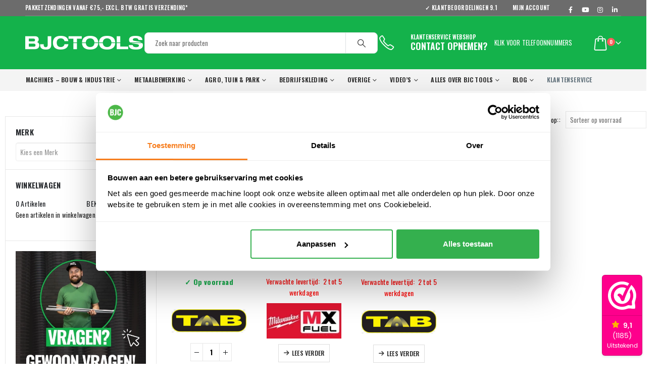

--- FILE ---
content_type: text/html; charset=UTF-8
request_url: https://bjctools.nl/soort-product/led-lamp/
body_size: 56693
content:
	<!DOCTYPE html>
	<html  lang="nl-NL">
	<head>
		<meta http-equiv="X-UA-Compatible" content="IE=edge" />
		<meta http-equiv="Content-Type" content="text/html; charset=UTF-8" />
		<meta name="viewport" content="width=device-width, initial-scale=1, minimum-scale=1" />

		<link rel="profile" href="https://gmpg.org/xfn/11" />
		<link rel="pingback" href="https://bjctools.nl/xmlrpc.php" />
		<meta name='robots' content='noindex, follow' />
	<style>img:is([sizes="auto" i], [sizes^="auto," i]) { contain-intrinsic-size: 3000px 1500px }</style>
	
<!-- Google Tag Manager for WordPress by gtm4wp.com -->
<script data-cfasync="false" data-pagespeed-no-defer>
	var gtm4wp_datalayer_name = "dataLayer";
	var dataLayer = dataLayer || [];
	const gtm4wp_use_sku_instead = 0;
	const gtm4wp_currency = 'EUR';
	const gtm4wp_product_per_impression = 15;
	const gtm4wp_clear_ecommerce = false;
	const gtm4wp_datalayer_max_timeout = 2000;
</script>
<!-- End Google Tag Manager for WordPress by gtm4wp.com -->
	<!-- This site is optimized with the Yoast SEO plugin v26.7 - https://yoast.com/wordpress/plugins/seo/ -->
	<title>LED Lamp Archieven - BJC Tools</title>
	<meta property="og:locale" content="nl_NL" />
	<meta property="og:type" content="article" />
	<meta property="og:title" content="LED Lamp Archieven - BJC Tools" />
	<meta property="og:url" content="https://bjctools.nl/soort-product/led-lamp/" />
	<meta property="og:site_name" content="BJC Tools" />
	<meta name="twitter:card" content="summary_large_image" />
	<script type="application/ld+json" class="yoast-schema-graph">{"@context":"https://schema.org","@graph":[{"@type":"CollectionPage","@id":"https://bjctools.nl/soort-product/led-lamp/","url":"https://bjctools.nl/soort-product/led-lamp/","name":"LED Lamp Archieven - BJC Tools","isPartOf":{"@id":"https://bjctools.nl/#website"},"primaryImageOfPage":{"@id":"https://bjctools.nl/soort-product/led-lamp/#primaryimage"},"image":{"@id":"https://bjctools.nl/soort-product/led-lamp/#primaryimage"},"thumbnailUrl":"https://bjctools.nl/wp-content/uploads/2020/10/Untitled-1.jpg","breadcrumb":{"@id":"https://bjctools.nl/soort-product/led-lamp/#breadcrumb"},"inLanguage":"nl-NL"},{"@type":"ImageObject","inLanguage":"nl-NL","@id":"https://bjctools.nl/soort-product/led-lamp/#primaryimage","url":"https://bjctools.nl/wp-content/uploads/2020/10/Untitled-1.jpg","contentUrl":"https://bjctools.nl/wp-content/uploads/2020/10/Untitled-1.jpg","width":700,"height":700,"caption":"TAB 45072G LED-Straler 72W 8000 lm"},{"@type":"BreadcrumbList","@id":"https://bjctools.nl/soort-product/led-lamp/#breadcrumb","itemListElement":[{"@type":"ListItem","position":1,"name":"Home","item":"https://bjctools.nl/"},{"@type":"ListItem","position":2,"name":"LED Lamp"}]},{"@type":"WebSite","@id":"https://bjctools.nl/#website","url":"https://bjctools.nl/","name":"BJC Tools","description":"Technische groothandel voor al uw gereedschap en machines","publisher":{"@id":"https://bjctools.nl/#organization"},"potentialAction":[{"@type":"SearchAction","target":{"@type":"EntryPoint","urlTemplate":"https://bjctools.nl/?s={search_term_string}"},"query-input":{"@type":"PropertyValueSpecification","valueRequired":true,"valueName":"search_term_string"}}],"inLanguage":"nl-NL"},{"@type":"Organization","@id":"https://bjctools.nl/#organization","name":"BJC Tools","url":"https://bjctools.nl/","logo":{"@type":"ImageObject","inLanguage":"nl-NL","@id":"https://bjctools.nl/#/schema/logo/image/","url":"https://bjctools.nl/wp-content/uploads/2017/07/BJCTools-Logo.png","contentUrl":"https://bjctools.nl/wp-content/uploads/2017/07/BJCTools-Logo.png","width":262,"height":48,"caption":"BJC Tools"},"image":{"@id":"https://bjctools.nl/#/schema/logo/image/"},"sameAs":["https://www.facebook.com/BJCTools/","https://www.instagram.com/bjctools/","https://www.linkedin.com/company/10334757"]}]}</script>
	<!-- / Yoast SEO plugin. -->


<link rel='dns-prefetch' href='//code.jquery.com' />
<link rel='dns-prefetch' href='//t.cometlytrack.com' />
<link rel='dns-prefetch' href='//widgetlogic.org' />
<link rel='dns-prefetch' href='//www.google.com' />
<link rel='dns-prefetch' href='//cdn.bjctools.nl' />

<link href='https://cdn.bjctools.nl' rel='preconnect' />
<link rel="alternate" type="application/rss+xml" title="BJC Tools &raquo; feed" href="https://bjctools.nl/feed/" />
<link rel="alternate" type="application/rss+xml" title="BJC Tools &raquo; reacties feed" href="https://bjctools.nl/comments/feed/" />
<link rel="alternate" type="application/rss+xml" title="BJC Tools &raquo; LED Lamp Soort product feed" href="https://bjctools.nl/soort-product/led-lamp/feed/" />
		<link rel="shortcut icon" href="//cdn.bjctools.nl/wp-content/uploads/2019/06/favicon.png" type="image/x-icon" />
				<link rel="apple-touch-icon" href="//cdn.bjctools.nl/wp-content/uploads/2019/06/favicon.png" />
				<link rel="apple-touch-icon" sizes="120x120" href="//cdn.bjctools.nl/wp-content/uploads/2019/06/favicon.png" />
				<link rel="apple-touch-icon" sizes="76x76" href="//cdn.bjctools.nl/wp-content/uploads/2019/06/favicon.png" />
				<link rel="apple-touch-icon" sizes="152x152" href="//cdn.bjctools.nl/wp-content/uploads/2019/06/favicon.png" />
		<link rel='stylesheet' id='kj-price-grid-style-css' href='https://cdn.bjctools.nl/wp-content/plugins/bjctools-plugin/css/kj-price-grid.scss?ver=1.0.0' type='text/css' media='all' />
<link rel='stylesheet' id='wdp_cart-summary-css' href='https://cdn.bjctools.nl/wp-content/plugins/advanced-dynamic-pricing-for-woocommerce/BaseVersion/assets/css/cart-summary.css?ver=4.10.3' type='text/css' media='all' />
<link rel='stylesheet' id='woocommerce-smart-coupons-available-coupons-block-css' href='https://cdn.bjctools.nl/wp-content/plugins/woocommerce-smart-coupons/blocks/build/style-woocommerce-smart-coupons-available-coupons-block.css?ver=9.33.0' type='text/css' media='all' />
<link rel='stylesheet' id='wp-components-css' href='https://cdn.bjctools.nl/wp-includes/css/dist/components/style.min.css?ver=6.8.2' type='text/css' media='all' />
<link rel='stylesheet' id='woocommerce-smart-coupons-send-coupon-form-block-css' href='https://cdn.bjctools.nl/wp-content/plugins/woocommerce-smart-coupons/blocks/build/style-woocommerce-smart-coupons-send-coupon-form-block.css?ver=9.33.0' type='text/css' media='all' />
<link rel='stylesheet' id='woocommerce-smart-coupons-action-tab-frontend-css' href='https://cdn.bjctools.nl/wp-content/plugins/woocommerce-smart-coupons/blocks/build/style-woocommerce-smart-coupons-action-tab-frontend.css?ver=9.33.0' type='text/css' media='all' />
<style id='wp-emoji-styles-inline-css' type='text/css'>

	img.wp-smiley, img.emoji {
		display: inline !important;
		border: none !important;
		box-shadow: none !important;
		height: 1em !important;
		width: 1em !important;
		margin: 0 0.07em !important;
		vertical-align: -0.1em !important;
		background: none !important;
		padding: 0 !important;
	}
</style>
<link rel='stylesheet' id='wp-block-library-css' href='https://cdn.bjctools.nl/wp-includes/css/dist/block-library/style.min.css?ver=6.8.2' type='text/css' media='all' />
<style id='wp-block-library-theme-inline-css' type='text/css'>
.wp-block-audio :where(figcaption){color:#555;font-size:13px;text-align:center}.is-dark-theme .wp-block-audio :where(figcaption){color:#ffffffa6}.wp-block-audio{margin:0 0 1em}.wp-block-code{border:1px solid #ccc;border-radius:4px;font-family:Menlo,Consolas,monaco,monospace;padding:.8em 1em}.wp-block-embed :where(figcaption){color:#555;font-size:13px;text-align:center}.is-dark-theme .wp-block-embed :where(figcaption){color:#ffffffa6}.wp-block-embed{margin:0 0 1em}.blocks-gallery-caption{color:#555;font-size:13px;text-align:center}.is-dark-theme .blocks-gallery-caption{color:#ffffffa6}:root :where(.wp-block-image figcaption){color:#555;font-size:13px;text-align:center}.is-dark-theme :root :where(.wp-block-image figcaption){color:#ffffffa6}.wp-block-image{margin:0 0 1em}.wp-block-pullquote{border-bottom:4px solid;border-top:4px solid;color:currentColor;margin-bottom:1.75em}.wp-block-pullquote cite,.wp-block-pullquote footer,.wp-block-pullquote__citation{color:currentColor;font-size:.8125em;font-style:normal;text-transform:uppercase}.wp-block-quote{border-left:.25em solid;margin:0 0 1.75em;padding-left:1em}.wp-block-quote cite,.wp-block-quote footer{color:currentColor;font-size:.8125em;font-style:normal;position:relative}.wp-block-quote:where(.has-text-align-right){border-left:none;border-right:.25em solid;padding-left:0;padding-right:1em}.wp-block-quote:where(.has-text-align-center){border:none;padding-left:0}.wp-block-quote.is-large,.wp-block-quote.is-style-large,.wp-block-quote:where(.is-style-plain){border:none}.wp-block-search .wp-block-search__label{font-weight:700}.wp-block-search__button{border:1px solid #ccc;padding:.375em .625em}:where(.wp-block-group.has-background){padding:1.25em 2.375em}.wp-block-separator.has-css-opacity{opacity:.4}.wp-block-separator{border:none;border-bottom:2px solid;margin-left:auto;margin-right:auto}.wp-block-separator.has-alpha-channel-opacity{opacity:1}.wp-block-separator:not(.is-style-wide):not(.is-style-dots){width:100px}.wp-block-separator.has-background:not(.is-style-dots){border-bottom:none;height:1px}.wp-block-separator.has-background:not(.is-style-wide):not(.is-style-dots){height:2px}.wp-block-table{margin:0 0 1em}.wp-block-table td,.wp-block-table th{word-break:normal}.wp-block-table :where(figcaption){color:#555;font-size:13px;text-align:center}.is-dark-theme .wp-block-table :where(figcaption){color:#ffffffa6}.wp-block-video :where(figcaption){color:#555;font-size:13px;text-align:center}.is-dark-theme .wp-block-video :where(figcaption){color:#ffffffa6}.wp-block-video{margin:0 0 1em}:root :where(.wp-block-template-part.has-background){margin-bottom:0;margin-top:0;padding:1.25em 2.375em}
</style>
<style id='classic-theme-styles-inline-css' type='text/css'>
/*! This file is auto-generated */
.wp-block-button__link{color:#fff;background-color:#32373c;border-radius:9999px;box-shadow:none;text-decoration:none;padding:calc(.667em + 2px) calc(1.333em + 2px);font-size:1.125em}.wp-block-file__button{background:#32373c;color:#fff;text-decoration:none}
</style>
<link rel='stylesheet' id='block-widget-css' href='https://cdn.bjctools.nl/wp-content/plugins/widget-logic/block_widget/css/widget.css?ver=1725955707' type='text/css' media='all' />
<style id='global-styles-inline-css' type='text/css'>
:root{--wp--preset--aspect-ratio--square: 1;--wp--preset--aspect-ratio--4-3: 4/3;--wp--preset--aspect-ratio--3-4: 3/4;--wp--preset--aspect-ratio--3-2: 3/2;--wp--preset--aspect-ratio--2-3: 2/3;--wp--preset--aspect-ratio--16-9: 16/9;--wp--preset--aspect-ratio--9-16: 9/16;--wp--preset--color--black: #000000;--wp--preset--color--cyan-bluish-gray: #abb8c3;--wp--preset--color--white: #ffffff;--wp--preset--color--pale-pink: #f78da7;--wp--preset--color--vivid-red: #cf2e2e;--wp--preset--color--luminous-vivid-orange: #ff6900;--wp--preset--color--luminous-vivid-amber: #fcb900;--wp--preset--color--light-green-cyan: #7bdcb5;--wp--preset--color--vivid-green-cyan: #00d084;--wp--preset--color--pale-cyan-blue: #8ed1fc;--wp--preset--color--vivid-cyan-blue: #0693e3;--wp--preset--color--vivid-purple: #9b51e0;--wp--preset--color--primary: #FF7802;--wp--preset--color--secondary: #FF7802;--wp--preset--color--tertiary: #FF7802;--wp--preset--color--quaternary: #383F48;--wp--preset--color--dark: #465157;--wp--preset--color--light: #FFFFFF;--wp--preset--gradient--vivid-cyan-blue-to-vivid-purple: linear-gradient(135deg,rgba(6,147,227,1) 0%,rgb(155,81,224) 100%);--wp--preset--gradient--light-green-cyan-to-vivid-green-cyan: linear-gradient(135deg,rgb(122,220,180) 0%,rgb(0,208,130) 100%);--wp--preset--gradient--luminous-vivid-amber-to-luminous-vivid-orange: linear-gradient(135deg,rgba(252,185,0,1) 0%,rgba(255,105,0,1) 100%);--wp--preset--gradient--luminous-vivid-orange-to-vivid-red: linear-gradient(135deg,rgba(255,105,0,1) 0%,rgb(207,46,46) 100%);--wp--preset--gradient--very-light-gray-to-cyan-bluish-gray: linear-gradient(135deg,rgb(238,238,238) 0%,rgb(169,184,195) 100%);--wp--preset--gradient--cool-to-warm-spectrum: linear-gradient(135deg,rgb(74,234,220) 0%,rgb(151,120,209) 20%,rgb(207,42,186) 40%,rgb(238,44,130) 60%,rgb(251,105,98) 80%,rgb(254,248,76) 100%);--wp--preset--gradient--blush-light-purple: linear-gradient(135deg,rgb(255,206,236) 0%,rgb(152,150,240) 100%);--wp--preset--gradient--blush-bordeaux: linear-gradient(135deg,rgb(254,205,165) 0%,rgb(254,45,45) 50%,rgb(107,0,62) 100%);--wp--preset--gradient--luminous-dusk: linear-gradient(135deg,rgb(255,203,112) 0%,rgb(199,81,192) 50%,rgb(65,88,208) 100%);--wp--preset--gradient--pale-ocean: linear-gradient(135deg,rgb(255,245,203) 0%,rgb(182,227,212) 50%,rgb(51,167,181) 100%);--wp--preset--gradient--electric-grass: linear-gradient(135deg,rgb(202,248,128) 0%,rgb(113,206,126) 100%);--wp--preset--gradient--midnight: linear-gradient(135deg,rgb(2,3,129) 0%,rgb(40,116,252) 100%);--wp--preset--font-size--small: 13px;--wp--preset--font-size--medium: 20px;--wp--preset--font-size--large: 36px;--wp--preset--font-size--x-large: 42px;--wp--preset--spacing--20: 0.44rem;--wp--preset--spacing--30: 0.67rem;--wp--preset--spacing--40: 1rem;--wp--preset--spacing--50: 1.5rem;--wp--preset--spacing--60: 2.25rem;--wp--preset--spacing--70: 3.38rem;--wp--preset--spacing--80: 5.06rem;--wp--preset--shadow--natural: 6px 6px 9px rgba(0, 0, 0, 0.2);--wp--preset--shadow--deep: 12px 12px 50px rgba(0, 0, 0, 0.4);--wp--preset--shadow--sharp: 6px 6px 0px rgba(0, 0, 0, 0.2);--wp--preset--shadow--outlined: 6px 6px 0px -3px rgba(255, 255, 255, 1), 6px 6px rgba(0, 0, 0, 1);--wp--preset--shadow--crisp: 6px 6px 0px rgba(0, 0, 0, 1);}:where(.is-layout-flex){gap: 0.5em;}:where(.is-layout-grid){gap: 0.5em;}body .is-layout-flex{display: flex;}.is-layout-flex{flex-wrap: wrap;align-items: center;}.is-layout-flex > :is(*, div){margin: 0;}body .is-layout-grid{display: grid;}.is-layout-grid > :is(*, div){margin: 0;}:where(.wp-block-columns.is-layout-flex){gap: 2em;}:where(.wp-block-columns.is-layout-grid){gap: 2em;}:where(.wp-block-post-template.is-layout-flex){gap: 1.25em;}:where(.wp-block-post-template.is-layout-grid){gap: 1.25em;}.has-black-color{color: var(--wp--preset--color--black) !important;}.has-cyan-bluish-gray-color{color: var(--wp--preset--color--cyan-bluish-gray) !important;}.has-white-color{color: var(--wp--preset--color--white) !important;}.has-pale-pink-color{color: var(--wp--preset--color--pale-pink) !important;}.has-vivid-red-color{color: var(--wp--preset--color--vivid-red) !important;}.has-luminous-vivid-orange-color{color: var(--wp--preset--color--luminous-vivid-orange) !important;}.has-luminous-vivid-amber-color{color: var(--wp--preset--color--luminous-vivid-amber) !important;}.has-light-green-cyan-color{color: var(--wp--preset--color--light-green-cyan) !important;}.has-vivid-green-cyan-color{color: var(--wp--preset--color--vivid-green-cyan) !important;}.has-pale-cyan-blue-color{color: var(--wp--preset--color--pale-cyan-blue) !important;}.has-vivid-cyan-blue-color{color: var(--wp--preset--color--vivid-cyan-blue) !important;}.has-vivid-purple-color{color: var(--wp--preset--color--vivid-purple) !important;}.has-black-background-color{background-color: var(--wp--preset--color--black) !important;}.has-cyan-bluish-gray-background-color{background-color: var(--wp--preset--color--cyan-bluish-gray) !important;}.has-white-background-color{background-color: var(--wp--preset--color--white) !important;}.has-pale-pink-background-color{background-color: var(--wp--preset--color--pale-pink) !important;}.has-vivid-red-background-color{background-color: var(--wp--preset--color--vivid-red) !important;}.has-luminous-vivid-orange-background-color{background-color: var(--wp--preset--color--luminous-vivid-orange) !important;}.has-luminous-vivid-amber-background-color{background-color: var(--wp--preset--color--luminous-vivid-amber) !important;}.has-light-green-cyan-background-color{background-color: var(--wp--preset--color--light-green-cyan) !important;}.has-vivid-green-cyan-background-color{background-color: var(--wp--preset--color--vivid-green-cyan) !important;}.has-pale-cyan-blue-background-color{background-color: var(--wp--preset--color--pale-cyan-blue) !important;}.has-vivid-cyan-blue-background-color{background-color: var(--wp--preset--color--vivid-cyan-blue) !important;}.has-vivid-purple-background-color{background-color: var(--wp--preset--color--vivid-purple) !important;}.has-black-border-color{border-color: var(--wp--preset--color--black) !important;}.has-cyan-bluish-gray-border-color{border-color: var(--wp--preset--color--cyan-bluish-gray) !important;}.has-white-border-color{border-color: var(--wp--preset--color--white) !important;}.has-pale-pink-border-color{border-color: var(--wp--preset--color--pale-pink) !important;}.has-vivid-red-border-color{border-color: var(--wp--preset--color--vivid-red) !important;}.has-luminous-vivid-orange-border-color{border-color: var(--wp--preset--color--luminous-vivid-orange) !important;}.has-luminous-vivid-amber-border-color{border-color: var(--wp--preset--color--luminous-vivid-amber) !important;}.has-light-green-cyan-border-color{border-color: var(--wp--preset--color--light-green-cyan) !important;}.has-vivid-green-cyan-border-color{border-color: var(--wp--preset--color--vivid-green-cyan) !important;}.has-pale-cyan-blue-border-color{border-color: var(--wp--preset--color--pale-cyan-blue) !important;}.has-vivid-cyan-blue-border-color{border-color: var(--wp--preset--color--vivid-cyan-blue) !important;}.has-vivid-purple-border-color{border-color: var(--wp--preset--color--vivid-purple) !important;}.has-vivid-cyan-blue-to-vivid-purple-gradient-background{background: var(--wp--preset--gradient--vivid-cyan-blue-to-vivid-purple) !important;}.has-light-green-cyan-to-vivid-green-cyan-gradient-background{background: var(--wp--preset--gradient--light-green-cyan-to-vivid-green-cyan) !important;}.has-luminous-vivid-amber-to-luminous-vivid-orange-gradient-background{background: var(--wp--preset--gradient--luminous-vivid-amber-to-luminous-vivid-orange) !important;}.has-luminous-vivid-orange-to-vivid-red-gradient-background{background: var(--wp--preset--gradient--luminous-vivid-orange-to-vivid-red) !important;}.has-very-light-gray-to-cyan-bluish-gray-gradient-background{background: var(--wp--preset--gradient--very-light-gray-to-cyan-bluish-gray) !important;}.has-cool-to-warm-spectrum-gradient-background{background: var(--wp--preset--gradient--cool-to-warm-spectrum) !important;}.has-blush-light-purple-gradient-background{background: var(--wp--preset--gradient--blush-light-purple) !important;}.has-blush-bordeaux-gradient-background{background: var(--wp--preset--gradient--blush-bordeaux) !important;}.has-luminous-dusk-gradient-background{background: var(--wp--preset--gradient--luminous-dusk) !important;}.has-pale-ocean-gradient-background{background: var(--wp--preset--gradient--pale-ocean) !important;}.has-electric-grass-gradient-background{background: var(--wp--preset--gradient--electric-grass) !important;}.has-midnight-gradient-background{background: var(--wp--preset--gradient--midnight) !important;}.has-small-font-size{font-size: var(--wp--preset--font-size--small) !important;}.has-medium-font-size{font-size: var(--wp--preset--font-size--medium) !important;}.has-large-font-size{font-size: var(--wp--preset--font-size--large) !important;}.has-x-large-font-size{font-size: var(--wp--preset--font-size--x-large) !important;}
:where(.wp-block-post-template.is-layout-flex){gap: 1.25em;}:where(.wp-block-post-template.is-layout-grid){gap: 1.25em;}
:where(.wp-block-columns.is-layout-flex){gap: 2em;}:where(.wp-block-columns.is-layout-grid){gap: 2em;}
:root :where(.wp-block-pullquote){font-size: 1.5em;line-height: 1.6;}
</style>
<link rel='stylesheet' id='store-styles-css' href='https://cdn.bjctools.nl/wp-content/plugins/wc-pickup-store/assets/css/stores.min.css?ver=6.8.2' type='text/css' media='all' />
<link rel='stylesheet' id='widgetopts-styles-css' href='https://cdn.bjctools.nl/wp-content/plugins/widget-options/assets/css/widget-options.css?ver=4.1.3' type='text/css' media='all' />
<style id='woocommerce-inline-inline-css' type='text/css'>
.woocommerce form .form-row .required { visibility: visible; }
</style>
<link rel='stylesheet' id='brands-styles-css' href='https://cdn.bjctools.nl/wp-content/plugins/woocommerce/assets/css/brands.css?ver=10.2.3' type='text/css' media='all' />
<link rel='stylesheet' id='mollie-applepaydirect-css' href='https://cdn.bjctools.nl/wp-content/plugins/mollie-payments-for-woocommerce/public/css/mollie-applepaydirect.min.css?ver=1768308073' type='text/css' media='screen' />
<link rel='stylesheet' id='wc-pb-checkout-blocks-css' href='https://cdn.bjctools.nl/wp-content/plugins/woocommerce-product-bundles/assets/css/frontend/checkout-blocks.css?ver=8.5.4' type='text/css' media='all' />
<style id='wc-pb-checkout-blocks-inline-css' type='text/css'>
table.wc-block-cart-items .wc-block-cart-items__row.is-bundle__meta_hidden .wc-block-components-product-details__inclusief, .wc-block-components-order-summary-item.is-bundle__meta_hidden .wc-block-components-product-details__inclusief { display:none; } table.wc-block-cart-items .wc-block-cart-items__row.is-bundle .wc-block-components-product-details__inclusief .wc-block-components-product-details__name, .wc-block-components-order-summary-item.is-bundle .wc-block-components-product-details__inclusief .wc-block-components-product-details__name { display:block; margin-bottom: 0.5em } table.wc-block-cart-items .wc-block-cart-items__row.is-bundle .wc-block-components-product-details__inclusief:not(:first-of-type) .wc-block-components-product-details__name, .wc-block-components-order-summary-item.is-bundle .wc-block-components-product-details__inclusief:not(:first-of-type) .wc-block-components-product-details__name { display:none } table.wc-block-cart-items .wc-block-cart-items__row.is-bundle .wc-block-components-product-details__inclusief + li:not( .wc-block-components-product-details__inclusief ), .wc-block-components-order-summary-item.is-bundle .wc-block-components-product-details__inclusief + li:not( .wc-block-components-product-details__inclusief ) { margin-top:0.5em }
</style>
<link rel='stylesheet' id='guaven_woos-css' href='https://cdn.bjctools.nl/wp-content/plugins/woo-search-box/public/assets/guaven_woos.css?ver=12832.31' type='text/css' media='all' />
<link rel='stylesheet' id='guaven_woos_layout-css' href='https://cdn.bjctools.nl/wp-content/plugins/woo-search-box/public/assets/gws_layouts/default.css?ver=12832.31' type='text/css' media='all' />
<link rel='stylesheet' id='wc-bundle-style-css' href='https://cdn.bjctools.nl/wp-content/plugins/woocommerce-product-bundles/assets/css/frontend/woocommerce.css?ver=8.5.4' type='text/css' media='all' />
<link rel='stylesheet' id='porto-css-vars-css' href='https://cdn.bjctools.nl/wp-content/uploads/porto_styles/theme_css_vars.css?ver=7.0.5' type='text/css' media='all' />
<link rel='stylesheet' id='bootstrap-css' href='https://cdn.bjctools.nl/wp-content/uploads/porto_styles/bootstrap.css?ver=7.0.5' type='text/css' media='all' />
<link rel='stylesheet' id='porto-plugins-css' href='https://cdn.bjctools.nl/wp-content/cache/background-css/1/cdn.bjctools.nl/wp-content/themes/porto/css/plugins.css?ver=7.0.5&wpr_t=1768741388' type='text/css' media='all' />
<link rel='stylesheet' id='porto-theme-css' href='https://cdn.bjctools.nl/wp-content/cache/background-css/1/cdn.bjctools.nl/wp-content/themes/porto/css/theme.css?ver=7.0.5&wpr_t=1768741388' type='text/css' media='all' />
<link rel='stylesheet' id='porto-shortcodes-css' href='https://cdn.bjctools.nl/wp-content/cache/background-css/1/cdn.bjctools.nl/wp-content/uploads/porto_styles/shortcodes.css?ver=7.0.5&wpr_t=1768741388' type='text/css' media='all' />
<link rel='stylesheet' id='porto-theme-shop-css' href='https://cdn.bjctools.nl/wp-content/themes/porto/css/theme_shop.css?ver=7.0.5' type='text/css' media='all' />
<link rel='stylesheet' id='porto-dynamic-style-css' href='https://cdn.bjctools.nl/wp-content/cache/background-css/1/cdn.bjctools.nl/wp-content/uploads/porto_styles/dynamic_style.css?ver=7.0.5&wpr_t=1768741388' type='text/css' media='all' />
<link rel='stylesheet' id='porto-account-login-style-css' href='https://cdn.bjctools.nl/wp-content/themes/porto/css/theme/shop/login-style/account-login.css?ver=7.0.5' type='text/css' media='all' />
<link rel='stylesheet' id='porto-style-css' href='https://cdn.bjctools.nl/wp-content/themes/porto/style.css?ver=7.0.5' type='text/css' media='all' />
<style id='porto-style-inline-css' type='text/css'>
.side-header-narrow-bar-logo{max-width:247px}@media (min-width:992px){}.page-top .product-nav{position:static;height:auto;margin-top:0}.page-top .product-nav .product-prev,.page-top .product-nav .product-next{float:none;position:absolute;height:30px;top:50%;bottom:50%;margin-top:-15px}.page-top .product-nav .product-prev{right:10px}.page-top .product-nav .product-next{left:10px}.page-top .product-nav .product-next .product-popup{right:auto;left:0}.page-top .product-nav .product-next .product-popup:before{right:auto;left:6px}.page-top .sort-source{position:static;text-align:center;margin-top:5px;border-width:0}.page-top ul.breadcrumb{-ms-flex-pack:center;justify-content:center}.page-top .page-title{font-weight:700}@media (min-width:1500px){.left-sidebar.col-lg-3,.right-sidebar.col-lg-3{width:20%}.main-content.col-lg-9{width:80%}.main-content.col-lg-6{width:60%}}#header.sticky-header .main-menu > li.menu-item > a,#header.sticky-header .main-menu > li.menu-custom-content a{color:#ffffff}#header.sticky-header .main-menu > li.menu-item:hover > a,#header.sticky-header .main-menu > li.menu-item.active:hover > a,#header.sticky-header .main-menu > li.menu-custom-content:hover a{color:#ffffff}.slider2020{display:block;background-repeat:no-repeat;margin:0 0 0 0;color:#eaeaea;min-width:100% !important;max-width:100%;min-height:400px !important;float:left !important}.header20201{display:block;background-repeat:no-repeat;float:left;margin:0 2px 10px 0;color:#eaeaea;max-width:34%}.header20202{display:block;background-repeat:no-repeat;float:left;margin:0 0 10px 0;color:#eaeaea;max-width:34%}.wp-image{padding-bottom:10px}table.wp-list-table .column-product_tag{display:none}.shop_table a{color:#fff}.column-product_tag{display:none !important}.column-wpseo-score{display:none !Important}.column-wpseo-focuskw{display:none !Important}.column-wpseo-links{display:none !Important}.head1{padding:10px}.details{padding:10px}.newsletter-popup-form{max-width:470px !important}.merk3{float:left !important;list-style:none}.wc_payment_method label{min-width:190px !important}.shop_table th{padding:10px 10px 10px 0 !important}.post-content{width:100%}#header .header-top{z-index:1 !important}.wpmm_megamenu .wp-megamenu-main-wrapper.wpmm-ctheme-wrapper.wpmega-default-theme ul.wpmm-mega-wrapper>li>a{padding:10px 20px 10px 20px !important}.woocommerce-message{color:#fff;background-color:#14b24b;border-color:#14b24b}.woocommerce-error,.woocommerce-message,.woocommerce-info,.dokan-message,.dokan-info,.dokan-error{font-size:14px !important;color:#fff;background-color:#ea6311;border-color:#ea6311;padding-left:10px}.menu-item .wp-mega-menu-link{width:100%}.menu-item .wp-mega-sub-menu li.menu-item{display:block}.woocommerce-info:before,.dokan-info:before{color:#000}.woocommerce-info,.dokan-info{color:#fff;background-color:#14b24b;padding:10px 10px 10px 10px}.post-image{display:none !important}.collapseomatic_excerpt,.collapseomatic_content{margin-left:0 !important}.page-header-8 .breadcrumb{display:none !important}.newsletter-popup-form{background-image:var(--wpr-bg-85816b99-71dd-460e-a9a8-f0a554f42d0e)  !important}.newsletter-popup-form .porto-modal-content{max-width:100% !important;padding:0 0 1% 0 !important}.newsletter-popup-form{background-color:white !important}.alignleft2{margin:0 0 0 0 !important;float:left !important}.alignleft{margin-right:10px !important}.home2020{min-width:65.5% !important;margin-right:5px !important;float:left;max-width:65.5%}.home20202{min-width:33.1% !important;margin-right:0 !important;float:left;max-width:33.1%}.filiaal-new{display:block;min-width:24.4% !important;margin-right:5px !important;float:left;max-width:24.4%}.filiaal-new2{display:block;min-width:24.4% !important;margin-right:0 !important;float:left;max-width:24.4%}#full2020{width:100%;padding:0 0 0 0}#merken1{min-width:13.5% !important;margin-right:12px !important;float:left;max-width:16.5%}#merken2{min-width:12% !important;margin-right:0 !important;float:left;max-width:12%}.wpmm_megamenu .wpmm-target-description.wpmm-target-text{display:none !important}.mobileheader2020{display:none !important}#header .porto-view-switcher>li.menu-item,#header .top-links>li.menu-item{margin-right:0 !important}#header .mobile-toggle{background-color:transparent !important}#mini-cart .cart-head:after{color:#fff !important}.wpmm_megamenu ul.wp-mega-sub-menu li a{font-size:12px !important}.wp-megamenu-main-wrapper.wpmm-orientation-vertical .wpmm-sub-menu-wrap ul li.wp-mega-menu-header>a.wp-mega-menu-link:after{display:none !important}.wp-mega-sub-menu{margin-left:5px !important}.wp-megamenu-main-wrapper.wpmm-orientation-vertical{max-width:100% !important}.wp-megamenu-main-wrapper.wpmm-orientation-vertical{width:100% !important}.header-contact{margin-right:20px !important}.labels6{position:absolute;margin:72% 0 0 76% !important;z-index:10}.header2020{min-width:22.6% !important;max-width:24.6% !important;display:block;background-repeat:no-repeat;float:left;margin:0 10px 10px 0;color:#eaeaea;min-height:186px !important}.header5 a{min-width:100% !important;margin:0 0 10px 0 !important}.header2{min-width:22.6% !important;margin-right:20px !important}.w3-display-left{float:left;background-color:grey !important;padding:0 5px 0 3px;background-color:black;margin:11.4% 0 0 -99% !important}.w3-display-right{float:right;padding:0 5px 0 3px;background-color:grey !important;background-color:black;margin:-16% 1% 0 0 !important}.formcontact{margin:0 4% 0 0 !important}.one_half{position:relative;float:left;margin-bottom:0;margin-right:10px !important}.one_half{width:20% !important;padding-right:10px}.garantie{background-color:#eee;padding:5px 10px 5px 10px !important}.garantie2{background-color:#def7dd;padding:5px 10px 5px 10px !important}.widget_sidebar_menu,.tm-collapse,.widget_layered_nav .yith-wcan-select-wrapper{border-color:#ddd;display:none}.label{font-weight:400;min-width:150px}.garantie{background-color:#eee;padding:5px 10px 5px 10px !important}.garantie2{background-color:#def7dd;padding:5px 10px 5px 10px !important}#banner_box{padding:20px 0 20px 0}#header .header-right .header-minicart .header-contact.Simple-Line-Icons-phone{color:black !important}#header .header-mini.cart .header-contact span{color:black !important}i.minicart-icon.port-icon-bag-2{color:black !important}#header.sticky-header a.wp-mega-menu-link{color:white !important}#header.sticky-header i-minicart-icon.porto-icon-bag-2{color:white !important}.main-menu-wrap.menu-hover-line{color:white !important}#header .header-main{color:black !important}#header a,#header a:hover{text-transform:uppercase !important}ul.wpmm-mega-wrapper li .wpmm-sub-menu-wrap ul.wp-mega-sub-menu li.wpmega-vertical-tabs ul.wpmm-tab-groups>li>a>span{color:#666;font-size:13px !important;padding:8px 10px !important}.page-slideshow{display:none !important}.wpmm_megamenu .wp-megamenu-main-wrapper ul .wpmm-sub-menu-wrap ul.wp-mega-sub-menu > li{margin-top:0}.widget .wp-megamenu-main-wrapper.wpmm-orientation-vertical{width:20% !important}.wp-megamenu-main-wrapper.wpmm-orientation-horizontal.wpmm-ctheme-wrapper ul.wpmm-mega-wrapper > li.menu-item-has-children > a:after{top:48% !important;font-size:12px !important}.wpmm_megamenu .wp-megamenu-main-wrapper.wpmm-ctheme-wrapper.wpmega-default-theme ul li.wpmega-menu-megamenu ul li a:hover,.wpmm_megamenu .wp-megamenu-main-wrapper.wpmm-ctheme-wrapper.wpmega-default-theme ul li.wpmega-menu-megamenu ul li a,.wpmm_megamenu .wp-megamenu-main-wrapper.wpmm-ctheme-wrapper.wpmega-default-theme ul li.wpmega-menu-megamenu ul li a:focus,.wpmm_megamenu .wp-megamenu-main-wrapper.wpmm-ctheme-wrapper.wpmega-default-theme ul li.wpmega-menu-megamenu{color:#666 !important}sticky-header.wp-mega-menu-link{color:#fff !important}.wpmm_megamenu .wp-megamenu-main-wrapper.wpmm-ctheme-wrapper.wpmega-default-theme ul.wpmm-mega-wrapper > li > a{color:#000;font-weight:700 !important;font-size:10px;text-transform:uppercase !important}.wpmm_megamenu .wp-megamenu-main-wrapper.wpmm-ctheme-wrapper.wpmega-default-theme ul.wpmm-mega-wrapper > li > a{font-size:11px !important}.wpmm_megamenu .wp-megamenu-main-wrapper.wpmm-ctheme-wrapper.wpmega-default-theme ul.wpmm-mega-wrapper,.wpmm_megamenu .wp-megamenu-main-wrapper.wpmm-ctheme-wrapper.wpmega-default-theme ul.wpmm-mega-wrapper > li{border-radius:0 0 0 0;border:#f4f4f4 !important}.wpmm_megamenu .wp-megamenu-main-wrapper.wpmm-ctheme-wrapper.wpmega-default-theme,.wpmm_megamenu .wp-megamenu-main-wrapper.wpmm-ctheme-wrapper.wpmega-default-theme ul.wpmm-mega-wrapper,.wpmm_megamenu .wp-megamenu-main-wrapper.wpmm-ctheme-wrapper.wpmega-default-theme.wpmm-orientation-horizontal,.wpmm_megamenu .wp-megamenu-main-wrapper.wpmm-ctheme-wrapper.wpmega-default-theme.wpmm-orientation-vertical{background:none !important}.wpmm_megamenu .wp-megamenu-main-wrapper.wpmm-ctheme-wrapper.wpmega-default-theme ul.wpmm-mega-wrapper > li:hover{background:none}.wpmm_megamenu .wp-megamenu-main-wrapper.wpmm-ctheme-wrapper.wpmega-default-theme ul.wpmm-mega-wrapper li.wpmega-menu-flyout ul{background:#fff}.wpmm_megamenu .wp-megamenu-main-wrapper.wpmm-ctheme-wrapper.wpmega-default-theme ul.wpmm-mega-wrapper li.wpmega-menu-flyout ul.wp-mega-sub-menu li:hover{background:#fff !important;color:#000 !important}.wpmm_megamenu .wp-megamenu-main-wrapper.wpmm-ctheme-wrapper.wpmega-default-theme ul.wpmm-mega-wrapper li.wpmega-menu-flyout ul.wp-mega-sub-menu li:hover{background:#fff !important;color:#000 !important}.wpmm_megamenu .wp-megamenu-main-wrapper.wpmm-ctheme-wrapper.wpmega-default-theme ul.wpmm-mega-wrapper li.wpmega-menu-flyout ul.wp-mega-sub-menu li:hover a,.wpmm_megamenu .wp-megamenu-main-wrapper.wpmm-ctheme-wrapper.wpmega-default-theme ul.wpmm-mega-wrapper li.wpmega-menu-flyout ul.wp-mega-sub-menu li:hover a span{color:#000 !important}.wpmm-sub-menu-wrapper ul li a span.wpmm-mega-menu-href-title{width:auto;color:#000;font-weight:700 !important}ul.wpmm-mega-wrapper li .wpmm-sub-menu-wrap ul.wp-mega-sub-menu li.wpmega-vertical-tabs ul.wpmm-tab-groups>li.wpmm-tabs-section>div.wpmm-sub-menu-wrapper>ul.wpmm-tab-groups-panel>li>a>span.wpmm-mega-menu-href-title,ul.wpmm-mega-wrapper li .wpmm-sub-menu-wrap ul.wp-mega-sub-menu li.wpmega-horizontal-tabs ul.wpmm-tab-groups>li.wpmm-tabs-section>div.wpmm-sub-menu-wrapper>ul.wpmm-tab-groups-panel>li>a>span.wpmm-mega-menu-href-title{font-size:12px !important}.wpmm_megamenu .wpmm-sub-menu-wrap ul li{font-size:10px !important;font-family:Open Sans;display:inline-block}ul.wpmm-mega-wrapper li .wpmm-sub-menu-wrap ul.wp-mega-sub-menu li.wpmega-vertical-tabs ul.wpmm-tab-groups>li.wpmm-tabs-section>div.wpmm-sub-menu-wrapper>ul.wpmm-tab-groups-panel>li>a>span.wpmm-mega-menu-href-title:before{display:none !important}ul.wpmm-mega-wrapper li .wpmm-sub-menu-wrap ul.wp-mega-sub-menu li.wpmega-vertical-tabs.wpmm-default-tab-design ul.wpmm-tab-groups>li.show_tab>a:before{width:3px;height:100%;background:green !important}ul.wpmm-mega-wrapper li .wpmm-sub-menu-wrap ul.wp-mega-sub-menu li.wpmega-vertical-tabs ul.wpmm-tab-groups>li.wpmm-tabs-section>div.wpmm-sub-menu-wrapper>ul.wpmm-tab-groups-panel>li:first-child{padding-left:10px !important}ul.wpmm-mega-wrapper li .wpmm-sub-menu-wrap ul.wp-mega-sub-menu li.wpmega-vertical-tabs ul.wpmm-tab-groups>li.wpmm-tabs-section>div.wpmm-sub-menu-wrapper>ul.wpmm-tab-groups-panel>li>a>span.wpmm-mega-menu-href-title,ul.wpmm-mega-wrapper li .wpmm-sub-menu-wrap ul.wp-mega-sub-menu li.wpmega-horizontal-tabs ul.wpmm-tab-groups>li.wpmm-tabs-section>div.wpmm-sub-menu-wrapper>ul.wpmm-tab-groups-panel>li>a>span.wpmm-mega-menu-href-title{margin-bottom:5px !important;padding-bottom:0 !important}.btn-readmore{float:right}.post-excerpt{display:block !important;color:#000 !important}.post-content{float:left !important}.filiaal{float:left;padding:20px;max-width:50%}.ideal-tabel{min-width:180px}.posts-container{padding:2%;margin-top:2% !important;background-color:#eee}.checkbox input[type=checkbox],.checkbox-inline input[type=checkbox],.radio input[type=radio],.radio-inline input[type=radio]{position:relative !important;margin-left:0 !important}textarea{min-width:300px !important}#wrapper{width:100%;border:0 solid black}#full{width:100%;padding:15px 10px 15px 10px}#full2{width:100%;padding:15px 30px 15px 30px;background-color:#14b24b;display:inline-block}#full3{width:100%;padding:0 0 0 0;display:inline-block}#full4{width:100%;padding:20px 0 20px 0;display:inline-block}#wrapper3{width:100%;border:0 solid black;display:table;padding:15px 10px 15px 10px}#first3{width:50%;padding:15px 30px 15px 30px;float:left;border:0 solid red}#second3{width:50%;padding:15px 30px 15px 30px;border:0 solid green;float:left}#header1{width:33%;padding:10px 10px 10px 10px;float:left}#usps0{width:33%;padding:15px 30px 15px 30px;float:left}#usps1{width:33%;background-color:#14b24b;padding:20px 0 0 0;float:left}#usps2{width:33%;background-color:#14b24b;padding:15px 30px 15px 30px;float:left}#usps3{width:33%;background-color:#14b24b;padding:15px 30px 15px 30px;float:left}#footer1{width:33%;padding:15px 30px 15px 30px;float:left}#een{width:50%;padding:15px 10px 15px 10px;float:left;display:table-cell}#twee{width:50%;padding:15px 10px 15px 10px;float:left;display:table-cell}#drie{width:50%;padding:15px 10px 15px 10px}#vier{width:50%;padding:15px 10px 15px 10px}#filiaal{width:24.7%;padding:0 0 0 0;margin:0 3px 0 0;float:left;display:table-cell}#filiaal3{width:20.7%;padding:0 0 0 0;margin:0 0 0 0;float:left;display:table-cell}#filiaal4{width:24.7%;padding:0 0 0 0;margin:0 0 0 0;float:left;display:table-cell}.container-fluid,.container-fluid .vc_section:not(.porto-inner-container){padding-left:10px !important;padding-right:10px !important}.product-summary-wrap .summary-before,.product-summary-wrap .summary{margin-bottom:0rem !important}.single-product .product_title{font-size:20px !important}.guaven_woos_suggestion_list{min-height:0 !important}.guaven_woos_suggestion_list a{min-height:0 !important;padding-bottom:20px !important}.woocommerce-form__label-for-dropbox{float:left !important}#mini-cart{background:none !important}.pr-4{padding-left:50px !important}.select2-container--default .select2-selection--single{border:1px solid #eee !important;min-height:37px !important;box-shadow:0 1px 1px rgba(0,0,0,0.075) inset !important}.single-product .product-summary-wrap .price{font-size:16px !important}.select2-container--default .select2-selection--single .select2-selection__rendered{line-height:36px !important}.select2-container--default .select2-selection--single .select2-selection__arrow{height:36px !important}select{min-width:150px !important}.select{min-width:150px !important}#select{min-width:150px !important}.mfp-bottom-bar{display:none !important}#header .header-top .mega-menu>li.menu-item>a:hover{color:#ff7802 !important}.woocommerce-cart-notice2{color:red;background-color:#eee;border-color:#eee}.woocommerce-viewing{display:none !important}.featured-box .shop_table .coupon{display:none !important}.woocommerce-widget-layered-nav-list{max-height:500px;overflow-y:auto}.woocommerce-widget-layered-nav-list__item{width:100%}.woocommerce-Price-amount{font-size:18px !important}.input[type="email"],.input[type="number"],.input[type="password"],.input[type="search"],.textarea,.select,.form-control{font-size:14px !important}img.attachment-yith_wcbr_logo_size.size-yith_wcbr_logo_size{width:100%;margin-bottom:20px !important}body:not(.home) #main{padding-top:30px}.related-posts{display:none !important}.menuitem{background-color:orange;color:#fff}.no-breadcrumbs .main-content{padding-top:0 !important}.woocommerce-widget-layered-nav-list a:not(.filter-color),.filter-item-list .filter-item{font-size:14px !important}.login h1 a{background-size:100% !important}.login h1 a{background-size:233px;height:55px !important;width:233px !important}.woocommerce-Price-amount{font-size:16px !important}.amountincl{font-size:14px !important}.extra-keyang{background-color:#ff9706;padding:10px 5px 10px 5px;color:#fff !important}.shop-loop-before .woocommerce-pagination{display:none !important}.yith-wcbr-brands-logo{margin-top:0 !important}div#grid-1fzp3vpb5ez1t6imwu5b5tdgg62dhr0{height:500px !important}.header-center{width:35% !important}.fa{font-family:'porto' !important}.sidebar-toggle .fa:before{content:'\e814' !important;font-style:normal;font-weight:normal;speak:none;display:inline-block;text-decoration:inherit;width:1em;margin-right:.2em;text-align:center;font-variant:normal;text-transform:none;line-height:1em;margin-left:.2em;-webkit-font-smoothing:antialiased;-moz-osx-font-smoothing:grayscale}.textarea,.form-control,select{min-width:150px !important}.fancybox-inner{overflow:hidden !important}.vc_btn3.vc_btn3-color-juicy-pink,.vc_btn3.vc_btn3-color-juicy-pink.vc_btn3-style-flat{color:#fff;background-color:#ff7802 !important}.ywcfav_slider_wrapper:before{content:'Maak uw keuze' !important;display:none !important}.owl-carousel .img-thumbnail{display:block !important}.ywcfav_thumbnails_video_container,.ywcfav_thumbnails_audio_container{border-top:0 solid #ccc !important;margin-top:0 !important;margin-bottom:20px !important}.woocommerce-variation-fields:nth-last-child(3){display:block}.woocommerce-variation-fields{display:none}h2.wpb_heading.wpb_singleimage_heading{z-index:1;position:absolute;color:#fff !important;padding:0 3%;font-size:24px;text-shadow:2px 3px #333 !important;background-color:rgba(0,0,0,0.6)}.porto-grid-container .porto-grid-item > .wpb_single_image .vc_single_image-wrapper:hover{background:none !important}.porto-link-register{display:none !important}.porto-link-login{display:none !important}#header .header-top .top-links > li.menu-item:last-child > a{padding-right:0;display:none !important}#header .header-top .mega-menu>li.menu-item>a:hover{color:#ff7802 !important}.sticky-header .ubermenu-main .ubermenu-item-level-0 > .ubermenu-target{color:white !important}.ubermenu .ubermenu-item-layout-image_above>.ubermenu-image{margin:10px 0 11px 0 !important}.products-container{Width:100% !important}.sku{color:#222222 !important}textarea,.form-control,select{min-width:500px}h2.wpb_heading.wpb_singleimage_heading{padding:2% 3% 3% 3% !important}h2{line-height:20px}.shop-loop-before .woocommerce-ordering{float:right !important}.woocommerce-cart-form__cart-item .product-name a{color:black !important}.a1,.variable{min-width:100% !important}.crosssells ul.pcols-lg-5 li.product-col{max-width:20% !important}.archive-products ul.pcols-lg-5 li.product-col{max-width:20% !important}.category2{min-width:20%;max-width:100% !important}.page-top .page-title{margin-bottom:0 !important}.woobt-products .woobt-product .woobt-quantity .woobt-qty{width:30px !important}.a1,.b1{min-width:100%}.summary-before .labels{margin-left:0 !important}.size-full{max-width:50% !important}.product-image .labels .onsale,.summary-before .labels .onsale{text-transform:uppercase;font-weight:700;margin:0}#header .header-top .mega-menu{margin-top:-3px !important}#header .header-top .header-contact a:hover,#header .header-top .custom-html a:hover,#header .header-top .top-links > li.menu-item > a:hover,.header-top .welcome-msg a:hover{color:#000 !important}#header .header-top .mega-menu>li.menu-item>a:hover{color:#000 !important}#footer .footer-ribbon{z-index:3 !important}#nav-panel .accordion-menu li.menu-item > a,#nav-panel .accordion-menu .arrow,#nav-panel .menu-custom-block a{color:#fff !important}.woocommerce-order-overview__total{display:none !important}.woocommerce-order-overview__payment-method{display:none !important}.woocommerce-order-overview__date{display:none !important}.price,td.product-price,td.product-subtotal,td.product-total,td.order-total,tr.cart-subtotal{font-weight:700 !important}.sticky-product .sticky-detail .price{font-weight:700}div.quantity .qty{color:#000}.variatie-prijs{font-size:16px !important;font-weight:700 !important}small,.small{font-size:16px !important;font-weight:700 !important}.variatie-prijs span.woocommerce-Price-amount.amount::before{content:'' !important;display:none !important}span.woocommerce-Price-amount.amount::before{content:'\A';display:block}.price del,.price .from,td.product-price del,td.product-price .from,td.product-subtotal del,td.product-subtotal .from,td.product-total del,td.product-total .from,td.order-total del,td.order-total .from,tr.cart-subtotal del,tr.cart-subtotal .from{font-size:16px}.product-summary-wrap .product_meta span span,.product-summary-wrap .product_meta span a{color:#14b24b}#nav-panel .mobile-nav-wrap{background-color:#ffffff}#nav-panel .mobile-menu li{border-bottom-color:#ffffff}#nav-panel .accordion-menu > li.menu-item > a,#nav-panel .accordion-menu > li.menu-item > .arrow,#nav-panel .menu-custom-block a{color:#545454}#nav-panel .accordion-menu li.menu-item:hover > a,#nav-panel .accordion-menu .arrow:hover,#nav-panel .menu-custom-block a:hover{color:#000000;background-color:#ffffff}ul.products li.product-col .price{min-height:52px}#header .searchform .live-search-list{display:none !important}.shop_table td.product-name{max-width:180px !important}.labels{position:absolute;color:#fff;font-weight:700;text-transform:uppercase;top:0 !important;left:11px !important}.labels2{position:absolute;line-height:1;color:#fff;font-weight:700;text-transform:uppercase;margin:0 39% !important;z-index:10;top:7px !important;left:11px !important}.labels7{position:absolute;line-height:1;color:#fff;font-weight:700;text-transform:uppercase;z-index:10;top:40px !important;left:11px !important;margin:0 2% 2% 0 !important}.uitverkoop-echo{position:absolute;line-height:1;color:#fff;font-weight:700;text-transform:uppercase;z-index:10;top:80px !important;left:11px !important;margin:0 2% 2% 0 !important;background-color:#ff861c  !important;font-size:16px;color:#fff !important;clear:both !important;z-index:999;padding:5px !important}.palletzending{background-color:#ff7802 !important;color:#fff !important;clear:both !important;z-index:999;padding:5px !important;display:inline-block;line-height:17px}.gratis-palletzending{background-color:#14b24b !important;color:#fff !important;clear:both !important;z-index:999;padding:5px !important}.koopjeshoek{background-color:#000 !important;color:#fff !important;clear:both !important;z-index:999;padding:5px !important}.cart_list #text{size:12px !important}#mini-cart li:not(.empty){padding:10px 0 10px 0 !important}.extra-ideal-korting{background-color:#14b24b !important;color:#fff !important;border-color:#14b24b !important;text-align:left}.page-top .page-title{margin-bottom:4% !important}body.woocommerce-page.archive .sidebar-content{margin-top:0}.remaining{color:#14b24b !important}.remaining2{color:red !important}.lxt-stock{margin-top:3% !important}#header .searchform input{border-radius:0 0 0 0 !important}#header .searchform{border-radius:8px !important}#header .searchform{border-radius:8px !important}h3.porto-sicon-title{font-size:14px !important}html .heading-primary,html .lnk-primary,html .text-color-primary{color:#333 !important}.input[type="text"]{min-width:70% !important}.featured-box-primary .box-content{margin-top:0 !important}.post-content{margin-top:0 !important}.posts-container{margin-top:5% !important}.post-meta{display:none !important}.post-gap{display:none !important}.post-gap-small{display:none !important}hr.tall{display:none !important}.page-top{padding:2% 0 0 0 !important}.product-image .labels{font-size:14px !important}.not-in-stock-label{color:red !important;margin:0 0 0}.not-in-stock-notice{color:red !important;margin:0 0 0}#mini-cart li .quantity .amount{font-size:20px !important}.default-icon .porto-sicon-default{vertical-align:top !important}.vc_btn3.vc_btn3-color-green,.vc_btn3.vc_btn3-color-green.vc_btn3-style-flat{background-color:#14b24b !important}.ywcfav_slider_info{display:none !important}.ywcfav_slider_wrapper:before{content:'Maak uw keuze' !important}.owl-nav{display:none !important}.woocommerce-info{margin-bottom:3%  !important}.filter-item-list .filter-item{border:2px solid #ff7802;font-size:16px !important}.filter-item:hover{background-color:#efefef !important;color:#000 !important}.single_variation_wrap .variations_button{padding-top:20px;padding-bottom:20px}.cart{padding-top:20px;padding-bottom:20px}.price,td.product-price,td.product-subtotal,td.product-total,td.order-total,tr.cart-subtotal{line-height:26px !important}.woocommerce div.product .yith-wfbt-item span.price{float:left !important;margin-right:2% !important;min-width:20% !important}.entry-summary form.variations_form.cart::before{content:'Kies uw variatie' !important;font-size:18px !important;text-decoration:underline}.button5{display:inline-block;text-align:center;background-color:#dbdbdb !important;padding:14px 10px 14px 10px !important;font-size:16px;max-width:30% !important;min-width:120px;margin:10px !important}.lxt-stock-data{color:#14b24b !important;text-transform:uppercase;font-weight:bold}.lxt-delivery-data{color:#14b24b !important}.lxt-stock-data2{color:#ff0000 !important;text-transform:uppercase;font-weight:bold}.lxt-delivery-data2{color:#ff0000 !important}dl.variation{display:none !important}.shop_table td.product-name{color:#000 !important}.post-author{display:none !important}.shop-loop-before {display:inherit !important}.thumb-info-wrapper{display:none !important}#header.sticky-header .searchform-popup .search-toggle{color:white !important}#header.sticky-header .searchform-popup{display:inline-block !important}.widget_layered_nav ul:not(.yith-wcan) li.chosen>a{color:white !important}a[href^="https://cdn.bjctools.nl/wp-content/uploads/2018/07/STIHL-Veilig-werken-met-de-motorzaag-1.pdf"]{max-width:100%}ul.products li.product-category{display:none !important}.category2{float:left !important;padding:0 3% 0 0 !important;list-style:none !important;max-height:100%}ul.products:not(.owl-carousel){display:inline-flex !important}.productlijst{float:left !important;padding:5px !important}.product-cats{float:left !important}.blog-posts .blog-post-item .post-item-title{text-transform:uppercase;margin-bottom:.0rem !important}.blog-posts .post-item-list .post-item-content{padding:3%;background-color:#ff7802 !important;max-width:100% !important;flex:0 0 100% !important;text-align:center !important}.blog-posts .blog-post-item .post-item-title>a{font-size:16px !important;color:#fff !important}.blog-posts .post-item-list .post-image{display:none !important}.vc_gitem-animated-block{display:none !important}td{padding:2px !important}.porto-related-products{padding:0 0 0 !important}.star-rating{display:none !important}.availability{display:none !important}#footer .footer-ribbon{background-color:#14b24b !important}#footer .footer-ribbon{padding-bottom:10px !important}.porto-related-products{background:#fff !important}#header:not(.sticky-header) #mini-cart{border:0 solid #0082c2 !important;box-shadow:none !important}.gridlist-toggle{display:none !important}.page-top{display:none !important}#main{margin-bottom:0}img.scaled-image{border:0 #3eadc9 dotted !important;margin:0 !important}.header-top{background-color:#6c6c6c !important}.product-thumbs-slider.owl-carousel .owl-item.active .img-thumbnail,.product-images,.porto-menu-links{border-radius:2px}.header-top .container:after{content:'';position:absolute;bottom:0;left:10px;right:10px;width:calc(100% - 20px);border-bottom:1px solid rgba(248,248,248,0.2)}#header .header-contact{margin-right:75px;padding-right:0;border-right:none}#header .header-contact i{margin-right:17px;vertical-align:top;font-size:30px;color:#ffffff !important}#header .header-contact span{margin-top:-8px!important;display:inline-block;vertical-align:top;color:#ffffff !important;font-size:11px;font-weight:600;text-align:left;letter-spacing:0}#header .header-contact span b{font-size:18px;font-weight:600;display:block;line-height:15px;letter-spacing:0}#header .main-menu > li.menu-item{margin-right:2%}.main-menu-wrap .main-menu .menu-custom-block a:not(:last-child){margin-right:30px}#mini-cart .minicart-icon{font-size:30px}@media (max-width:1025px){.archive-products ul.pcols-lg-5 li.product-col{max-width:25% !important}}.slider2020{display:block;background-repeat:no-repeat;margin:0 0 0 0;color:#eaeaea;min-width:100% !important;max-width:100%;min-height:280px !important;float:left !important}.header20201{display:block;background-repeat:no-repeat;float:left;margin:0 2px 10px 0;color:#eaeaea;max-width:33%}.header20202{display:block;background-repeat:no-repeat;float:left;margin:0 0 10px 0;color:#eaeaea;max-width:33%}#merken{max-width:13.5% !important}@media (max-width:991px){.wpmm_megamenu .wp-megamenu-main-wrapper.wpmm-ctheme-wrapper.wpmega-default-theme ul.wpmm-mega-wrapper>li>a 
{padding:10px 6px 10px 6px !important}#mini-cart .minicart-icon{font-size:24px}ul.pcols-lg-5 li.product-col{max-width:33% !important}}#mini-cart .cart-head:after{right:14px}#header:not(.sticky-header) #mini-cart .cart-items{left:31px;top:5px}#header:not(.sticky-header) #mini-cart{border:1px solid #0082c2;box-shadow:0 5px 11px -2px rgba(0,0,0,0.1)}.owl-carousel.nav-inside .owl-dots{position:absolute;bottom:30px}.owl-carousel.nav-inside-left .owl-dots{left:25px}.custom-owl-dots-style-1.owl-carousel .owl-dots{left:60px}.custom-owl-dots-style-1.owl-carousel .owl-dots .owl-dot span{width:24px;height:3px;border-radius:0;border-color:#333;opacity:0.4}.custom-owl-dots-style-1.owl-carousel .owl-dots .owl-dot span:after{display:none !important}.custom-owl-dots-style-1.owl-carousel .owl-dots .owl-dot.active span{border-color:#010204;opacity:1}@media (max-width:575px){.header20201{display:block;background-repeat:no-repeat;float:left;margin:0 2px 10px 0;color:#eaeaea;max-width:100%}.header20202{display:block;background-repeat:no-repeat;float:left;margin:0 0 10px 0;color:#eaeaea;max-width:100%}.custom-owl-dots-style-1.owl-carousel .owl-dots{bottom:12px;left:8%}ul.pcols-lg-5 li.product-col{max-width:50% !important}}.main-content,.left-sidebar,.right-sidebar{padding-top:0}ul.products .price,ul.product_list_widget li .product-details .amount,.widget ul.product_list_widget li .product-details .amount{letter-spacing:0}ul.products li.product-col .product-image .inner:before{content:'';position:absolute;left:0;top:0;width:100%;height:100%;background:rgba(0,0,0,0.1);z-index:1;opacity:0;transition:opacity 0.2s ease}ul.products li.product-col:hover .product-image .inner:before{opacity:1}.porto-menu-links > .vc_column-inner{border:1px solid #ddd}.porto-menu-links .porto-links-block{border:none}.porto-links-block .links-content ul{padding-top:0}.porto-links-block li.porto-links-item > a{padding-top:13px;padding-bottom:13px}.porto-menu-links .btn{font-weight:600;padding:16px 0 17px;width:100%}@media (max-width:991px){#header:not(.header-builder) .header-top{display:none !important}.sidebar-opened .sidebar-toggle .fa:before{content:'\e813' !important}.home-bar .col-lg-4{text-align:left !important;border:none !important}ul.pcols-lg-5 li.product-col{max-width:100% !important}.home-bar .porto-feature-box{display:inline-block}}#footer .widget_wysija_cont .wysija-input,#footer .widget_wysija_cont .wysija-submit{height:48px}#footer .widget_wysija_cont .wysija-submit{padding-left:20px;padding-right:20px}#footer .widgettitle,#footer .widget-title{font-size:16px;font-weight:700}#footer .footer-main > .container:after{content:'';position:absolute;left:10px;bottom:0;width:calc(100% - 20px);border-bottom:1px solid #3d3d38}html #topcontrol{width:40px;height:40px;right:15px;border-radius:5px 5px 0 0}#footer .widget.follow-us .share-links a,.widget.follow-us .share-links a{box-shadow:none;font-size:15px;width:37px;height:37px}#footer .widget.follow-us .share-links a:hover,.widget.follow-us .share-links a:hover{background:#33332f!important}#footer .footer-bottom .footer-center{padding-right:0}#footer .footer-bottom .img-responsive{float:right}#footer .widget .widget_wysija{max-width:none}#footer .widget>div>ul,#footer .widget>ul{font-size:12px !important}#footer .footer-ribbon{font-size:16px}.newsletter-popup-form .formError .formErrorContent{color:#fff !important;width:165px}.newsletter-popup-form .wysija-submit:hover{background:#e6e6e6}.newsletter-popup-form{position:relative;max-width:700px;width:100%;margin-left:auto;margin-right:auto;box-shadow:0 10px 25px rgba(0,0,0,0.5);background:url(//sw-themes.com/porto_dummy/wp-content/uploads/2016/06/newsletter_popup_bg.jpg) no-repeat;background-size:cover;padding:30px 30px 10px;background-position:bottom right}.newsletter-popup-form .porto-modal-content{max-width:332px;padding:0;text-align:center;width:100%;background:none}.newsletter-popup-form h2{color:#313131;font-size:16px;font-weight:700;letter-spacing:0;margin:20px 0 12px}.newsletter-popup-form .widget_wysija{color:#444;font-size:13px;line-height:1.4}.newsletter-popup-form .widget_wysija:after{content:'';display:block;clear:both}.newsletter-popup-form .wysija-paragraph{float:left;margin-top:0;text-align:left;width:83%;margin-bottom:15px}.newsletter-popup-form .wysija-submit{background:#fff;border-color:#ccc;border-radius:0 5px 5px 0;color:#686868;float:left;margin-left:-2px;margin-top:0;padding:0 12px;height:34px}.newsletter-popup-form .wysija-input{border:1px solid #ccc;border-radius:5px 0 0 5px;box-shadow:0 1px 1px rgba(0,0,0,0.075) inset;color:#bfbfa6;font-size:13px;padding:7px 12px;width:100%}.newsletter-popup-form .checkbox{color:#777;font-size:11px}.newsletter-notification-form > .vc_column-inner{padding-top:0 !important}.rtl .newsletter-popup-form .wysija-paragraph{float:right;text-align:right}.rtl .newsletter-popup-form .wysija-submit{border-radius:5px 0 0 5px;float:right;margin-right:-2px;margin-left:0}.rtl .newsletter-popup-form .wysija-input{border-radius:0 5px 5px 0}.rtl #header .header-contact{margin-left:75px;margin-right:0;padding-left:0;border-left:none}.rtl #header .main-menu > li.menu-item{margin-left:30px;margin-right:0}.rtl .main-menu-wrap .main-menu .menu-custom-block a:not(:last-child){margin-left:30px;margin-right:0}.rtl #mini-cart .cart-head:after{right:auto;left:14px}.rtl #header:not(.sticky-header) #mini-cart .cart-items{right:31px;left:auto}.rtl #footer .footer-bottom .img-responsive{float:left}.rtl #topcontrol{left:15px}input[type=checkbox]{width:20px;height:20px}.proceed-to-checkout{display:none}#footer a:hover{color:green !important}.pt-left .input-text{display:none !important}.pt-left .btn-default{display:none !important}.in-stock-label{color:#14b24b !important;margin:0 !important}.in-stock-notice{color:#14b24b !important;margin:0 !important}.woocommerce-terms-and-conditions{background-color:#efefef !important;padding:10px !important}.woocommerce-kettingzaag{background-color:#efefef !important;padding:10px !important}.product-summary-wrap .stock{font-weight:600;color:#4c4c4c}.page-top,.d-none{display:block !important}h2{margin:0 0 2px 0 !important}.product-summary-wrap .price{color:#ff861c !important}.product-summary-wrap .product_meta span span,.product-summary-wrap .product_meta span a{font-weight:400 !important}.notice_gratis{display:block !important;background-color:#14b24b !important;margin-top:20px !important;margin-bottom:20px !important;padding:6px !important;color:#fff !important;max-width:160px;text-align:center}.notice_gratis2{display:block !important;background-color:#14b24b !important;margin-top:10px !important;margin-bottom:10px !important;padding:6px !important;color:#fff !important;max-width:500px;text-align:center;min-width:100%}.single_add_to_cart_button{background:#ff861c !important;flex-grow:1}.in-stock-notice{font-size:12px !important}.shop_table td.product-name{padding-right:10px !important}.single-product .product_meta{font-size:14px !important;text-transform:inherit !important}.single-product .woocommerce-product-rating .review-link.noreview{display:none!important}input.occp_add_cart_button.button{color:#fff;background-color:#ff7802;font-size:15px}.fbtfw_price_new{color:#000 !important}.fbtfw_badge span p{display:none}.fbtfw_ul .fbtfw_each_item:first-child .fbtfw_price_old{visibility:hidden}.fbtfw_cart_div{padding-top:30px !important;padding-bottom:30px !important}.layout2 .fbtfw_badge{border:0 solid #14b24b}.brands-list ul{list-style:none;padding:0;margin-right:-10px;margin-left:-10px;margin-bottom:0}.brands-list ul li{display:block;float:left;padding:0 10px;margin-bottom:20px;position:relative}.brands-list ul li a{border:none;display:block;text-align:center}.fbtfw_price_label{float:left !important}.fbtfw_price_total{float:left !important}.woocommerce-brand-image-single{padding:10px !important}.layout2 .fbtfw_badge > span{color:#fff;background-color:#14b24b;width:35px;vertical-align:middle;height:35px;line-height:22px;margin-top:0;letter-spacing:-1px;font-size:14px !important}span.fbtfw_price_new .woocommerce-Price-amount.amount::before{display:none !important}.upsells.products .product-type-variable .add-links-wrap{margin-top:55px}.upsells.products .sale.product-type-variable .add-links-wrap{margin-top:35px}.upsells_products{padding-top:20px !important}.products-slider.owl-carousel .owl-stage-outer{padding-top:20px !important}.widget_recently_viewed_products del{display:none !important}.widget .product_list_widget li{margin-bottom:20px !important}.product-summary-wrap iframe{height:285px !important;margin-bottom:20px !important}.porto-btn{line-height:.1em !important}.porto-btn-ctn-center{margin-bottom:15px !important}body.page-id-342428 li.product{background-color:#fff !important;padding:10px !important}body.page-id-342428 span.amountincl::before{content:"\A";display:block !important}body span.amountincl::before{content:"\A";display:block !important}body.page-id-39125 .quantity.buttons_added{display:none !important}ul.products li.product-col .price{min-height:55px !important}.remaining2{min-height:44px !important;margin-bottom:0 !important}.porto-products.no-border .product-col .product-inner{padding:14px}ul.products li.product-category{DISPLAY:BLOCK !important}.vc_btn3.vc_btn3-color-success,.vc_btn3.vc_btn3-color-success.vc_btn3-style-flat{color:#fff;background-color:#14b24b !important}.porto-products.no-border .product-col .product-inner{background:#fff !important}a.ywfav_zoom_image img{display:none !important}.ywcfav-video-content.youtube._16_9{display:block !important}.widget .product_list_widget li{padding:10px !important}.rule_text{color:#ff0000}.table td{padding:0.75rem !important}.woocommerce-kettingzaag-wrapper{padding:5% 25% 5% 25% !important}.woocommerce-kettingzaag-wrapper{padding:5% 0 5% 0 !important}.woocommerce-kettingzaag-wrapper2{display:inline-block !important;background-color:#d4d4d4;margin-bottom:30px;margin-top:30px}.blog-posts article{margin-bottom:10px !important}.blog-posts .post .entry-title{font-size:16px !important}.woocommerce-kettingzaag-wrapper{padding:5% 0 5% 0 !important}.woocommerce-kettingzaag-wrapper2{display:inline-block !important;background-color:#d4d4d4;margin-bottom:30px;margin-top:30px}select[name="baier_data"]{width:32% !important;float:left !important;padding:2% 5% 2% 5% !important;margin:0 3% 2% 4% !important}label.woocommerce-form_label.woocommerce-form_label-for-dropbox.dropbox{width:25% !important;font-size:20px !important}.woocommerce-form__label-for-dropbox{padding:3% 5% 2% 5% !important}.checkbox-popup{margin-top:0 !important;background-color:white !important;padding:1% 1% 1% 1% !important}.keyangfree{color:#fff !important;font-size:19px !important;margin:0 !important}.lxt-stock-data3{color:#000 !important;font-weight:300 !important}.woocommerce-variation-availability{display:none !important}.tabelecho{margin-right:12px !important}.product-stock{display:none !important}.grasmaaier-form{min-width:300px !important}.page-top{background-color:#fff !important}.cart-v2 .not-in-stock-notice{color:#777 !important}.cart-v2 .woocommerce-shipping-totals{display:none !important}.woocommerce-tabs .tab-content p{letter-spacing:inherit;line-height:inherit !important}.exp-invert-logo{margin-top:20px !important}.owl-carousel .owl-stage-outer{margin-bottom:16px !important}.zoom{height:100% !important;width:100% !important;z-index:1 !important}.checkbox-popup{margin-top:10px !important}.woocommerce-kettingzaag-checkbox-text{background-color:#fff;max-width:100%;margin:0}.widget .product_list_widget li{padding:0 !important}.td{vertical-align:baseline !important}div#content_products_attributes_filter_box{overflow:hidden;width:100%}select#product_cat{width:160px !important}div#content_products_attributes_filter_box form:nth-child(odd){float:left}div#content_products_attributes_filter_box form:nth-child(even){float:right;margin-right:20px}#select{min-width:160px !important}@media (min-width:1440px){.container{max-width:1404px}.upsells.products .sale.product-type-variable .add-links-wrap{margin-top:35px}.upsells.products .sale.product-type-variable .add-links-wrap{margin-top:57px}}@media (max-width:991px){#merken1{min-width:100% !important;margin:0 0 10px 0}.header2 a{min-width:100% !important;margin:0 0 10px 0}.header3 a{min-width:100% !important;margin:0 0 10px 0}.header4 a{min-width:100% !important;margin:0 0 10px 0}.header5 a{min-width:100% !important;margin:0 0 10px 0 !important}.header6 a{min-width:100% !important;margin:0 0 10px 0 !important}.header7 a{min-width:100% !important;margin:0 0 10px 0 !important}.filiaal1 a{min-width:100% !important;margin:0 0 10px 0 !important}.filiaal2 a{min-width:100% !important;margin:0 0 10px 0 !important}.filiaal3 a{min-width:100% !important;margin:0 0 10px 0 !important}.filiaal4 a{min-width:100% !important;margin:0 0 10px 0 !important}#filiaal{width:100%;padding:0 0 0 0;margin:0 0 20px 0;float:left;display:table-cell}#filiaal3{width:50%;padding:0 0 0 0;margin:0 0 20px 0;float:left;display:table-cell}#filiaal4{width:100%;padding:0 0 0 0;margin:0 0 20px 0;float:left;display:table-cell}.shop_table .product-thumbnail img{max-width:90px !important}#nav-panel .mobile-nav-wrap{background-color:#14b24b !important}#nav-panel .mobile-nav-wrap a{color:#fff}select{max-width:50% !important}.woocommerce-ordering select{min-width:100% !important;min-height:37px !important}.shop_table td.product-name{min-width:96% !important}#mini-cart .cart_list{line-height:20px !important}#full{width:100%;padding:15px 0 15px 0}#header1{width:100%;padding:0 0 0 0;margin:0 0 10px 0;float:left}#usps0{width:100%;padding:15px 0 15px 0;float:left}#usps1{width:100%;background-color:#14b24b;padding:15px 0 15px 0;float:left}#filiaal{width:100%;padding:0 0 0 0;margin:0 0 10px 0;float:left;display:table-cell}.filiaal{float:left;padding:0;max-width:100%;margin-bottom:10px}.page-top{padding:6% !important}#wrapper3{width:100%;border:0 solid black;display:table;padding:15px 0 15px 0}#een{width:100%;padding:15px 20px 15px 0;float:left}#twee{width:100%;padding:15px 20px 15px 0;float:left}#drie{width:100%;padding:15px 0 15px 0;float:left}#vier{width:100%;padding:15px 0 15px 0}.header2020{display:none !important}.home20202{display:none !important}.home2020{display:none !important}.slider2020{display:none !important}#footer1{width:100%;padding:15px 15px 15px 15px;float:left}#full2{width:100%;padding:15px 0 15px 0}.mobileheader2020{display:block !important}.space-desk{display:none !important}#header:not(.sticky-header) #mini-cart .cart-head{min-width:0 !important}#header .logo{max-width:140px !important}.wpmm-wrap-sidebar_menu{display:none !important}#header .header-contact{display:none !important}.menu-second-menu-1{display:none !important}.menu-custom-block {display:none !important}.labels6{margin:50% 2% 2% 60% !important}.labels7{margin:0 2% 2% 0 !important}.uitverkoop-echo{margin:0 2% 2% 0 !important}.menuitem{background-color:orange;padding:10px !important}}@media (max-width:575px){.p{font-size:11px !important;margin:0 0 0}.newsletter-popup-form{padding:35px 5px 0 5px !important}.product-price{display:none !important}.product-quantity{display:flex !important}li#accordion-menu-item-358149 .sub-menu .arrow{display:block}li#accordion-menu-item-358149 .arrow{display:none}a[href="#wpmegamenupro-vertical-tabs"]{display:none !important}#accordion-menu-item-358149 .sub-menu{display:block}.wpmm-sub-menu-wrap{background-color:green}.home2020{min-width:100% !important}.home20202{min-width:100% !important}.filiaal-new{min-width:100% !important}.filiaal-new2{min-width:100% !important}.wpmm_megamenu .wp-megamenu-main-wrapper.wpmm-ctheme-wrapper.wpmega-default-theme ul.wpmm-mega-wrapper>li>a{color:#fff !important}.palletzending{font-size:12px !important}.gratis-palletzending{font-size:12px !important}.koopjeshoek{font-size:12px !important}div#content_products_attributes_filter_box form:nth-child(even){margin-right:5px}.single-product .product_title{font-size:24px !important}ul.pwidth-ls-2 .product-image{font-size:8px !important}.one_half{width:48% !important;padding-right:10px}.one_half,.one_third{position:relative;margin:0;float:left;margin-bottom:0;margin-right:10px !important}.one-half{width:48%}.one-third{width:30.66%}.crosssells ul.pcols-lg-5 li.product-col{max-width:50% !important}ul.pcols-lg-5 li.product-col{max-width:100% !important}.category2{display:none}.archive-products ul.pcols-lg-5 li.product-col{max-width:50% !important}#mini-cart li .quantity .amount{float:right !important}.products-slider.owl-carousel .product{width:100% !important}.guaven_woos_mobile_div_state .guaven_woos_titlediv>span{display:none !important}td{display:table-cell !important}.shop_table td.product-name{max-width:200px !important}.guaven_woos_mobile_div_state .guaven_woos_suggestion{margin-top:5px;max-width:90%}.guaven_woos_mobile_div_state .guaven_woos_titlediv small{text-align:left;float:left;padding-bottom:10px !important}small,.small{font-size:14px !important}.price{font-size:14px !important}small,.small{font-size:14px !important}}ul.products li.product-col .links-on-image .add-links-wrap{display:none!important}.single_variation_wrap .variations_button{padding:0 !important}a:hover{text-decoration:none!important}@media (max-width:767px){.product.instock .sticky-product{display:block!important}.sticky-product p.price{margin-bottom:5px!important}.sticky-product p.price span.amountincl{display:inline-block;color:#dedede}.sticky-product{padding:5px 0}.sticky-product .sticky-image,.sticky-product .product-name{display:none}.single-product .product-summary-wrap .sticky-product .price{margin-right:20px}.single-product .product-summary-wrap .sticky-product .price,.single-product .product-summary-wrap .sticky-product .price .woocommerce-Price-amount,.single-product .product-summary-wrap .sticky-product .price .amountincl{font-size:18px!important}.sticky-product .add-to-cart{flex:none}}.product.outofstock .sticky-product,.product.onbackorder .sticky-product{display:none!important}@media (max-width:767px){.kj-resposive-product-table,.kj-resposive-product-table > tbody,.kj-resposive-product-table > thead{display:block!important;height:unset!important}.kj-resposive-product-table tr{display:flex!important;flex-direction:column}.kj-resposive-product-table td{width:100%!important;margin-bottom:2em!important}}
</style>
<style id='rocket-lazyload-inline-css' type='text/css'>
.rll-youtube-player{position:relative;padding-bottom:56.23%;height:0;overflow:hidden;max-width:100%;}.rll-youtube-player:focus-within{outline: 2px solid currentColor;outline-offset: 5px;}.rll-youtube-player iframe{position:absolute;top:0;left:0;width:100%;height:100%;z-index:100;background:0 0}.rll-youtube-player img{bottom:0;display:block;left:0;margin:auto;max-width:100%;width:100%;position:absolute;right:0;top:0;border:none;height:auto;-webkit-transition:.4s all;-moz-transition:.4s all;transition:.4s all}.rll-youtube-player img:hover{-webkit-filter:brightness(75%)}.rll-youtube-player .play{height:100%;width:100%;left:0;top:0;position:absolute;background:var(--wpr-bg-8e0aea9e-7515-495e-8fbd-6260d4c00d3d) no-repeat center;background-color: transparent !important;cursor:pointer;border:none;}.wp-embed-responsive .wp-has-aspect-ratio .rll-youtube-player{position:absolute;padding-bottom:0;width:100%;height:100%;top:0;bottom:0;left:0;right:0}
</style>
<link rel='stylesheet' id='wdp_pricing-table-css' href='https://cdn.bjctools.nl/wp-content/plugins/advanced-dynamic-pricing-for-woocommerce/BaseVersion/assets/css/pricing-table.css?ver=4.10.3' type='text/css' media='all' />
<link rel='stylesheet' id='wdp_deals-table-css' href='https://cdn.bjctools.nl/wp-content/plugins/advanced-dynamic-pricing-for-woocommerce/BaseVersion/assets/css/deals-table.css?ver=4.10.3' type='text/css' media='all' />
<script type="text/template" id="tmpl-variation-template">
	<div class="woocommerce-variation-description">{{{ data.variation.variation_description }}}</div>
	<div class="woocommerce-variation-price">{{{ data.variation.price_html }}}</div>
	<div class="woocommerce-variation-availability">{{{ data.variation.availability_html }}}</div>
</script>
<script type="text/template" id="tmpl-unavailable-variation-template">
	<p role="alert">Dit product is niet beschikbaar. Kies een andere combinatie.</p>
</script>
<script>(function(url,id){var script=document.createElement('script');script.async=true;script.src='https://'+url+'/sidebar.js?id='+id+'&c='+cachebuster(10,id);var ref=document.getElementsByTagName('script')[0];ref.parentNode.insertBefore(script,ref);function cachebuster(refreshMinutes,id){var now=Date.now();var interval=refreshMinutes*60e3;var shift=(Math.sin(id)||0)*interval;return Math.floor((now+shift)/interval);}})("dashboard.webwinkelkeur.nl",1202654);</script><script src="https://cdn.bjctools.nl/wp-includes/js/jquery/jquery.min.js?ver=3.7.1" id="jquery-core-js"></script>
<script src="https://cdn.bjctools.nl/wp-includes/js/jquery/jquery-migrate.min.js?ver=3.4.1" id="jquery-migrate-js"></script>
<script src="https://code.jquery.com/jquery-migrate-1.4.1.min.js?ver=6.8.2" id="jquery-migrate1-js"></script>
<script src="https://cdn.bjctools.nl/wp-content/plugins/woocommerce/assets/js/accounting/accounting.min.js?ver=0.4.2" id="wc-accounting-js"></script>
<script src="https://cdn.bjctools.nl/wp-includes/js/underscore.min.js?ver=1.13.7" id="underscore-js"></script>
<script id="wp-util-js-extra">
var _wpUtilSettings = {"ajax":{"url":"\/wp-admin\/admin-ajax.php"}};
</script>
<script src="https://cdn.bjctools.nl/wp-includes/js/wp-util.min.js?ver=6.8.2" id="wp-util-js"></script>
<script src="https://cdn.bjctools.nl/wp-content/plugins/woocommerce/assets/js/jquery-blockui/jquery.blockUI.min.js?ver=2.7.0-wc.10.2.3" id="jquery-blockui-js" data-wp-strategy="defer"></script>
<script src="https://t.cometlytrack.com/e?uid=dca49d-4503599669000026-7c8b0f-s" id="cometly-tracking-main-js"></script>
<script id="cometly-tracking-main-js-after">
comet('init');
</script>
<script id="wc-add-to-cart-js-extra">
var wc_add_to_cart_params = {"ajax_url":"\/wp-admin\/admin-ajax.php","wc_ajax_url":"\/?wc-ajax=%%endpoint%%","i18n_view_cart":"Bekijk winkelwagen","cart_url":"https:\/\/bjctools.nl\/winkelwagen\/","is_cart":"","cart_redirect_after_add":"no"};
</script>
<script src="https://cdn.bjctools.nl/wp-content/plugins/woocommerce/assets/js/frontend/add-to-cart.min.js?ver=10.2.3" id="wc-add-to-cart-js" defer data-wp-strategy="defer"></script>
<script src="https://cdn.bjctools.nl/wp-content/plugins/woocommerce/assets/js/js-cookie/js.cookie.min.js?ver=2.1.4-wc.10.2.3" id="js-cookie-js" defer data-wp-strategy="defer"></script>
<script id="woocommerce-js-extra">
var woocommerce_params = {"ajax_url":"\/wp-admin\/admin-ajax.php","wc_ajax_url":"\/?wc-ajax=%%endpoint%%","i18n_password_show":"Wachtwoord weergeven","i18n_password_hide":"Wachtwoord verbergen"};
</script>
<script src="https://cdn.bjctools.nl/wp-content/plugins/woocommerce/assets/js/frontend/woocommerce.min.js?ver=10.2.3" id="woocommerce-js" defer data-wp-strategy="defer"></script>
<script id="wc-cart-fragments-js-extra">
var wc_cart_fragments_params = {"ajax_url":"\/wp-admin\/admin-ajax.php","wc_ajax_url":"\/?wc-ajax=%%endpoint%%","cart_hash_key":"wc_cart_hash_63c9edf769503f976b14bb5f70da1198","fragment_name":"wc_fragments_63c9edf769503f976b14bb5f70da1198","request_timeout":"15000"};
</script>
<script src="https://cdn.bjctools.nl/wp-content/plugins/woocommerce/assets/js/frontend/cart-fragments.min.js?ver=10.2.3" id="wc-cart-fragments-js" defer data-wp-strategy="defer"></script>
<link rel="https://api.w.org/" href="https://bjctools.nl/wp-json/" /><link rel="EditURI" type="application/rsd+xml" title="RSD" href="https://bjctools.nl/xmlrpc.php?rsd" />
<meta name="generator" content="WordPress 6.8.2" />
<meta name="generator" content="WooCommerce 10.2.3" />
		<script type="text/javascript">
				(function(c,l,a,r,i,t,y){
					c[a]=c[a]||function(){(c[a].q=c[a].q||[]).push(arguments)};t=l.createElement(r);t.async=1;
					t.src="https://www.clarity.ms/tag/"+i+"?ref=wordpress";y=l.getElementsByTagName(r)[0];y.parentNode.insertBefore(t,y);
				})(window, document, "clarity", "script", "omnuduwtc6");
		</script>
			<style type="text/css">
		.shipping-pickup-store td .title {
			float: left;
			line-height: 30px;
		}
		.shipping-pickup-store td span.text {
			float: right;
		}
		.shipping-pickup-store td span.description {
			clear: both;
		}
		.shipping-pickup-store td > span:not([class*="select"]) {
			display: block;
			font-size: 14px;
			font-weight: normal;
			line-height: 1.4;
			margin-bottom: 0;
			padding: 6px 0;
			text-align: justify;
		}
		.shipping-pickup-store td #shipping-pickup-store-select {
			width: 100%;
		}
		.wps-store-details iframe {
			width: 100%;
		}
	</style>
	            <style>.grecaptcha-badge {
                    visibility: hidden;
                }</style>
                    <script type="application/ld+json">
        {
          "@context": "https://schema.org",
          "@type": "LocalBusiness",
          "name": "BJC Tools",
          "image": "https://b4g9d4w8.rocketcdn.me/wp-content/uploads/2019/07/logo_ecom.png",
          "@id": "",
          "url": "https://bjctools.nl/",
          "telephone": "0413 22 2003",
          "address": {
            "@type": "PostalAddress",
            "streetAddress": "Hoogstraat 11",
            "addressLocality": "Erp",
            "postalCode": "5469 EL",
            "addressCountry": "NL"
          },
          "openingHoursSpecification": {
            "@type": "OpeningHoursSpecification",
            "dayOfWeek": [
              "Monday",
              "Tuesday",
              "Wednesday",
              "Thursday",
              "Friday"
            ],
            "opens": "08:00",
            "closes": "16:30"
          }
        }
        </script>

        <script type="application/ld+json">
        {
          "@context": "https://schema.org",
          "@type": "Organization",
          "name": "BJC Tools",
          "url": "https://bjctools.nl/",
          "logo": "https://b4g9d4w8.rocketcdn.me/wp-content/uploads/2019/07/logo_ecom.png"
        }
        </script>

        
<!-- Google Tag Manager for WordPress by gtm4wp.com -->
<!-- GTM Container placement set to footer -->
<script data-cfasync="false" data-pagespeed-no-defer>
	var dataLayer_content = {"pagePostType":"product","pagePostType2":"tax-product","pageCategory":[],"customerTotalOrders":0,"customerTotalOrderValue":false,"customerFirstName":"","customerLastName":"","customerBillingFirstName":"","customerBillingLastName":"","customerBillingCompany":"","customerBillingAddress1":"","customerBillingAddress2":"","customerBillingCity":"","customerBillingState":"","customerBillingPostcode":"","customerBillingCountry":"","customerBillingEmail":"","customerBillingEmailHash":"","customerBillingPhone":"","customerShippingFirstName":"","customerShippingLastName":"","customerShippingCompany":"","customerShippingAddress1":"","customerShippingAddress2":"","customerShippingCity":"","customerShippingState":"","customerShippingPostcode":"","customerShippingCountry":""};
	dataLayer.push( dataLayer_content );
</script>
<script data-cfasync="false" data-pagespeed-no-defer>
(function(w,d,s,l,i){w[l]=w[l]||[];w[l].push({'gtm.start':
new Date().getTime(),event:'gtm.js'});var f=d.getElementsByTagName(s)[0],
j=d.createElement(s),dl=l!='dataLayer'?'&l='+l:'';j.async=true;j.src=
'//www.googletagmanager.com/gtm.js?id='+i+dl;f.parentNode.insertBefore(j,f);
})(window,document,'script','dataLayer','GTM-59PXL29');
</script>
<!-- End Google Tag Manager for WordPress by gtm4wp.com -->		<script type="text/javascript">
		WebFontConfig = {
			google: { families: [ 'Oswald:400,500,600,700,800' ] }
		};
		(function(d) {
			var wf = d.createElement('script'), s = d.scripts[d.scripts.length - 1];
			wf.src = 'https://bjctools.nl/wp-content/themes/porto/js/libs/webfont.js';
			wf.async = true;
			s.parentNode.insertBefore(wf, s);
		})(document);</script>
			<noscript><style>.woocommerce-product-gallery{ opacity: 1 !important; }</style></noscript>
	        <style type="text/css">
            .wdp_bulk_table_content .wdp_pricing_table_caption { font-weight: bold ! important} .wdp_bulk_table_content .wdp_pricing_table_caption { color: #6ab34b ! important} .wdp_bulk_table_content table thead td { font-weight: bold ! important} .wdp_bulk_table_content table thead td { color: #ff861c ! important} .wdp_bulk_table_content table thead td { background-color: #efefef ! important} .wdp_bulk_table_content table thead td { higlight_background_color-color: #efefef ! important} .wdp_bulk_table_content table thead td { higlight_text_color: #6d6d6d ! important} .wdp_bulk_table_content table tbody td { font-weight: bold ! important} .wdp_bulk_table_content table tbody td { color: #6d6d6d ! important} .wdp_bulk_table_content table tbody td { background-color: #ffffff ! important} .wdp_bulk_table_content .wdp_pricing_table_footer { color: #ff861c ! important}        </style>
        <link rel="icon" href="https://cdn.bjctools.nl/wp-content/uploads/2023/03/cropped-Logo-BJC-rond-1-32x32.png" sizes="32x32" />
<link rel="icon" href="https://cdn.bjctools.nl/wp-content/uploads/2023/03/cropped-Logo-BJC-rond-1-192x192.png" sizes="192x192" />
<link rel="apple-touch-icon" href="https://cdn.bjctools.nl/wp-content/uploads/2023/03/cropped-Logo-BJC-rond-1-180x180.png" />
<meta name="msapplication-TileImage" content="https://cdn.bjctools.nl/wp-content/uploads/2023/03/cropped-Logo-BJC-rond-1-270x270.png" />
		<style id="wp-custom-css">
			.hover-effect {
    transition: transform 0.3s ease, filter 0.3s ease;
}
.hover-effect:hover {
    filter: brightness(1.1);
    transform: scale(1.020);
}		</style>
						<script>
					setTimeout(function(){
jQuery('[name="s"]').off("autocomplete");jQuery('[name="s"]').off("keydown");
},1000);				</script>
								<style type="text/css" id="c4wp-checkout-css">
					.woocommerce-checkout .c4wp_captcha_field {
						margin-bottom: 10px;
						margin-top: 15px;
						position: relative;
						display: inline-block;
					}
				</style>
							<style type="text/css" id="c4wp-v3-lp-form-css">
				.login #login, .login #lostpasswordform {
					min-width: 350px !important;
				}
				.wpforms-field-c4wp iframe {
					width: 100% !important;
				}
			</style>
			<noscript><style id="rocket-lazyload-nojs-css">.rll-youtube-player, [data-lazy-src]{display:none !important;}</style></noscript>	<style id="wpr-lazyload-bg-container"></style><style id="wpr-lazyload-bg-exclusion"></style>
<noscript>
<style id="wpr-lazyload-bg-nostyle">.owl-carousel .owl-video-play-icon{--wpr-bg-3093e2b1-240f-46ff-a1e6-6562c74f1443: url('https://cdn.bjctools.nl/wp-content/themes/porto/images/owl.video.play.png');}#fancybox-loading div{--wpr-bg-278eb56e-63f5-4fc9-a73f-964b87062fa6: url('https://cdn.bjctools.nl/wp-content/themes/porto/css/images/fancybox_loading.gif');}#fancybox-loading div{--wpr-bg-8e7d5e54-6433-497f-8645-85d9974ac436: url('https://cdn.bjctools.nl/wp-content/themes/porto/css/images/fancybox_loading@2x.gif');}.fancybox-nav{--wpr-bg-46e997ab-c5df-4f22-bd73-b2d32e8aed2a: url('https://cdn.bjctools.nl/wp-content/themes/porto/css/images/blank.gif');}#fancybox-loading,.fancybox-close,.fancybox-next span,.fancybox-prev span{--wpr-bg-ba7d056d-b673-4f76-8df4-080661f81184: url('https://cdn.bjctools.nl/wp-content/themes/porto/css/images/fancybox_sprite.png');}#fancybox-loading,.fancybox-close,.fancybox-next span,.fancybox-prev span{--wpr-bg-b57dfcde-93d8-4f28-9ddf-1d372f0b6b0d: url('https://cdn.bjctools.nl/wp-content/themes/porto/css/images/fancybox_sprite@2x.png');}select{--wpr-bg-498c88c9-0bf1-419a-84a3-c911ade463bd: url('https://cdn.bjctools.nl/wp-content/themes/porto/images/select-bg.svg');}[class*=flag-]{--wpr-bg-c0b0324c-25d0-42c2-89d1-4e5d104ef81d: url('https://cdn.bjctools.nl/wp-content/themes/porto/images/flags.png');}.curved-border:after{--wpr-bg-dffbe406-63d3-4d15-aea3-27ff0ca32e84: url('https://cdn.bjctools.nl/wp-content/themes/porto/images/curved-border.svg');}.divider.pattern:after,hr.pattern:after{--wpr-bg-07dbb3dc-7a08-4822-a519-d0015b446216: url('https://cdn.bjctools.nl/wp-content/themes/porto/images/patterns/worn_dots.png');}#mini-cart .cart-loading{--wpr-bg-15547db1-1085-460f-ba5c-d0d141e4c556: url('https://cdn.bjctools.nl/wp-content/themes/porto/images/ajax-loader@2x.gif');}#mini-cart .cart-items .items-loading,.gutenberg-hb .compare-count .items-loading,.my-wishlist .wishlist-count .items-loading,header .compare-count .items-loading{--wpr-bg-bf2a7789-da69-48b0-ae9d-f614e77d8272: url('https://cdn.bjctools.nl/wp-content/themes/porto/images/ajax-loader@2x.gif');}.section.section-overlay:before{--wpr-bg-aefad60b-de42-4bd1-b995-0009a7f7f38b: url('https://cdn.bjctools.nl/wp-content/themes/porto/images/video-overlay.png');}.highlighted-word.highlighted-word-animation-1:after{--wpr-bg-05346107-5b8d-479a-8eee-2d6f61e135ee: url('https://cdn.bjctools.nl/wp-content/themes/porto/images/pencil-blue-line.png');}.divider.pattern.pattern-2:after,hr.pattern.pattern-2:after{--wpr-bg-fdaf2bd9-548f-43bd-a8f0-bd56e4202870: url('https://cdn.bjctools.nl/wp-content/themes/porto/images/patterns/az_subtle.png');}.porto-checkbox .porto-control-input:checked~.porto-control-label:after{--wpr-bg-71c073ec-f1e8-41f3-93b3-dea6c5aa1d9b: url('https://cdn.bjctools.nl/wp-content/themes/porto/images/custom-checkbox.svg');}.payment-icons .stripe{--wpr-bg-48b7e86e-ee2d-47a6-a017-d7fb8d3876bf: url('https://cdn.bjctools.nl/wp-content/themes/porto/images/payment-stripe.png');}.porto-concept{--wpr-bg-55642628-0587-4a19-b13c-d96e40350bfe: url('https://www.bjctools.nl/wp-content/themes/porto/images/concept.png');}.porto-concept .process-image{--wpr-bg-df6db115-b45c-4e54-b1e8-20a791283355: url('https://www.bjctools.nl/wp-content/themes/porto/images/concept-item.png');}.porto-concept .project-image{--wpr-bg-579a5109-6f4c-4ee3-9175-3210f56ba3b4: url('https://www.bjctools.nl/wp-content/themes/porto/images/concept-item.png');}.porto-concept .sun{--wpr-bg-73b4b1b4-c245-4d6a-8c80-2205694c412d: url('https://www.bjctools.nl/wp-content/themes/porto/images/concept-icons.png');}.porto-concept .cloud{--wpr-bg-5a22fcc4-2073-4424-9a61-6d409fa7ac14: url('https://www.bjctools.nl/wp-content/themes/porto/images/concept-icons.png');}.porto-map-section{--wpr-bg-1d004931-0dae-4d37-9796-fd5b387d34f3: url('https://www.bjctools.nl/wp-content/themes/porto/images/map.png');}.slick-loading .slick-list{--wpr-bg-9acae1b6-e02b-44b5-bd10-ebcccfadcca8: url('https://www.bjctools.nl/wp-content/themes/porto/images/AjaxLoader.gif');}.dir-arrow{--wpr-bg-f3bfe9b7-edef-4f32-859a-277ace958574: url('https://cdn.bjctools.nl/wp-content/themes/porto/images/arrows.png');}.dir-arrow.arrow-light{--wpr-bg-4230d54c-ee14-4ca9-bca9-0cf253d47a2a: url('https://cdn.bjctools.nl/wp-content/themes/porto/images/arrows-dark.png');}.porto-history .thumb{--wpr-bg-a23dc289-d600-4d75-a14f-01c050df888f: url('https://cdn.bjctools.nl/wp-content/themes/porto/images/history-thumb.png');}.newsletter-popup-form{--wpr-bg-16bdec5d-ba95-48e9-a950-fe1583fa749f: url('https://cdn.bjctools.nl/sw-themes.com/porto_dummy/wp-content/uploads/2016/06/newsletter_popup_bg.jpg');}.newsletter-popup-form{--wpr-bg-85816b99-71dd-460e-a9a8-f0a554f42d0e: url('http://www.bjctest.nl/wp-content/uploads/2020/10/newsletter_popup_bg3-1.jpg');}.rll-youtube-player .play{--wpr-bg-8e0aea9e-7515-495e-8fbd-6260d4c00d3d: url('https://cdn.bjctools.nl/wp-content/plugins/wp-rocket/assets/img/youtube.png');}</style>
</noscript>
<script type="application/javascript">const rocket_pairs = [{"selector":".owl-carousel .owl-video-play-icon","style":".owl-carousel .owl-video-play-icon{--wpr-bg-3093e2b1-240f-46ff-a1e6-6562c74f1443: url('https:\/\/cdn.bjctools.nl\/wp-content\/themes\/porto\/images\/owl.video.play.png');}","hash":"3093e2b1-240f-46ff-a1e6-6562c74f1443","url":"https:\/\/cdn.bjctools.nl\/wp-content\/themes\/porto\/images\/owl.video.play.png"},{"selector":"#fancybox-loading div","style":"#fancybox-loading div{--wpr-bg-278eb56e-63f5-4fc9-a73f-964b87062fa6: url('https:\/\/cdn.bjctools.nl\/wp-content\/themes\/porto\/css\/images\/fancybox_loading.gif');}","hash":"278eb56e-63f5-4fc9-a73f-964b87062fa6","url":"https:\/\/cdn.bjctools.nl\/wp-content\/themes\/porto\/css\/images\/fancybox_loading.gif"},{"selector":"#fancybox-loading div","style":"#fancybox-loading div{--wpr-bg-8e7d5e54-6433-497f-8645-85d9974ac436: url('https:\/\/cdn.bjctools.nl\/wp-content\/themes\/porto\/css\/images\/fancybox_loading@2x.gif');}","hash":"8e7d5e54-6433-497f-8645-85d9974ac436","url":"https:\/\/cdn.bjctools.nl\/wp-content\/themes\/porto\/css\/images\/fancybox_loading@2x.gif"},{"selector":".fancybox-nav","style":".fancybox-nav{--wpr-bg-46e997ab-c5df-4f22-bd73-b2d32e8aed2a: url('https:\/\/cdn.bjctools.nl\/wp-content\/themes\/porto\/css\/images\/blank.gif');}","hash":"46e997ab-c5df-4f22-bd73-b2d32e8aed2a","url":"https:\/\/cdn.bjctools.nl\/wp-content\/themes\/porto\/css\/images\/blank.gif"},{"selector":"#fancybox-loading,.fancybox-close,.fancybox-next span,.fancybox-prev span","style":"#fancybox-loading,.fancybox-close,.fancybox-next span,.fancybox-prev span{--wpr-bg-ba7d056d-b673-4f76-8df4-080661f81184: url('https:\/\/cdn.bjctools.nl\/wp-content\/themes\/porto\/css\/images\/fancybox_sprite.png');}","hash":"ba7d056d-b673-4f76-8df4-080661f81184","url":"https:\/\/cdn.bjctools.nl\/wp-content\/themes\/porto\/css\/images\/fancybox_sprite.png"},{"selector":"#fancybox-loading,.fancybox-close,.fancybox-next span,.fancybox-prev span","style":"#fancybox-loading,.fancybox-close,.fancybox-next span,.fancybox-prev span{--wpr-bg-b57dfcde-93d8-4f28-9ddf-1d372f0b6b0d: url('https:\/\/cdn.bjctools.nl\/wp-content\/themes\/porto\/css\/images\/fancybox_sprite@2x.png');}","hash":"b57dfcde-93d8-4f28-9ddf-1d372f0b6b0d","url":"https:\/\/cdn.bjctools.nl\/wp-content\/themes\/porto\/css\/images\/fancybox_sprite@2x.png"},{"selector":"select","style":"select{--wpr-bg-498c88c9-0bf1-419a-84a3-c911ade463bd: url('https:\/\/cdn.bjctools.nl\/wp-content\/themes\/porto\/images\/select-bg.svg');}","hash":"498c88c9-0bf1-419a-84a3-c911ade463bd","url":"https:\/\/cdn.bjctools.nl\/wp-content\/themes\/porto\/images\/select-bg.svg"},{"selector":"[class*=flag-]","style":"[class*=flag-]{--wpr-bg-c0b0324c-25d0-42c2-89d1-4e5d104ef81d: url('https:\/\/cdn.bjctools.nl\/wp-content\/themes\/porto\/images\/flags.png');}","hash":"c0b0324c-25d0-42c2-89d1-4e5d104ef81d","url":"https:\/\/cdn.bjctools.nl\/wp-content\/themes\/porto\/images\/flags.png"},{"selector":".curved-border","style":".curved-border:after{--wpr-bg-dffbe406-63d3-4d15-aea3-27ff0ca32e84: url('https:\/\/cdn.bjctools.nl\/wp-content\/themes\/porto\/images\/curved-border.svg');}","hash":"dffbe406-63d3-4d15-aea3-27ff0ca32e84","url":"https:\/\/cdn.bjctools.nl\/wp-content\/themes\/porto\/images\/curved-border.svg"},{"selector":".divider.pattern,hr.pattern","style":".divider.pattern:after,hr.pattern:after{--wpr-bg-07dbb3dc-7a08-4822-a519-d0015b446216: url('https:\/\/cdn.bjctools.nl\/wp-content\/themes\/porto\/images\/patterns\/worn_dots.png');}","hash":"07dbb3dc-7a08-4822-a519-d0015b446216","url":"https:\/\/cdn.bjctools.nl\/wp-content\/themes\/porto\/images\/patterns\/worn_dots.png"},{"selector":"#mini-cart .cart-loading","style":"#mini-cart .cart-loading{--wpr-bg-15547db1-1085-460f-ba5c-d0d141e4c556: url('https:\/\/cdn.bjctools.nl\/wp-content\/themes\/porto\/images\/ajax-loader@2x.gif');}","hash":"15547db1-1085-460f-ba5c-d0d141e4c556","url":"https:\/\/cdn.bjctools.nl\/wp-content\/themes\/porto\/images\/ajax-loader@2x.gif"},{"selector":"#mini-cart .cart-items .items-loading,.gutenberg-hb .compare-count .items-loading,.my-wishlist .wishlist-count .items-loading,header .compare-count .items-loading","style":"#mini-cart .cart-items .items-loading,.gutenberg-hb .compare-count .items-loading,.my-wishlist .wishlist-count .items-loading,header .compare-count .items-loading{--wpr-bg-bf2a7789-da69-48b0-ae9d-f614e77d8272: url('https:\/\/cdn.bjctools.nl\/wp-content\/themes\/porto\/images\/ajax-loader@2x.gif');}","hash":"bf2a7789-da69-48b0-ae9d-f614e77d8272","url":"https:\/\/cdn.bjctools.nl\/wp-content\/themes\/porto\/images\/ajax-loader@2x.gif"},{"selector":".section.section-overlay","style":".section.section-overlay:before{--wpr-bg-aefad60b-de42-4bd1-b995-0009a7f7f38b: url('https:\/\/cdn.bjctools.nl\/wp-content\/themes\/porto\/images\/video-overlay.png');}","hash":"aefad60b-de42-4bd1-b995-0009a7f7f38b","url":"https:\/\/cdn.bjctools.nl\/wp-content\/themes\/porto\/images\/video-overlay.png"},{"selector":".highlighted-word.highlighted-word-animation-1","style":".highlighted-word.highlighted-word-animation-1:after{--wpr-bg-05346107-5b8d-479a-8eee-2d6f61e135ee: url('https:\/\/cdn.bjctools.nl\/wp-content\/themes\/porto\/images\/pencil-blue-line.png');}","hash":"05346107-5b8d-479a-8eee-2d6f61e135ee","url":"https:\/\/cdn.bjctools.nl\/wp-content\/themes\/porto\/images\/pencil-blue-line.png"},{"selector":".divider.pattern.pattern-2,hr.pattern.pattern-2","style":".divider.pattern.pattern-2:after,hr.pattern.pattern-2:after{--wpr-bg-fdaf2bd9-548f-43bd-a8f0-bd56e4202870: url('https:\/\/cdn.bjctools.nl\/wp-content\/themes\/porto\/images\/patterns\/az_subtle.png');}","hash":"fdaf2bd9-548f-43bd-a8f0-bd56e4202870","url":"https:\/\/cdn.bjctools.nl\/wp-content\/themes\/porto\/images\/patterns\/az_subtle.png"},{"selector":".porto-checkbox .porto-control-input:checked~.porto-control-label","style":".porto-checkbox .porto-control-input:checked~.porto-control-label:after{--wpr-bg-71c073ec-f1e8-41f3-93b3-dea6c5aa1d9b: url('https:\/\/cdn.bjctools.nl\/wp-content\/themes\/porto\/images\/custom-checkbox.svg');}","hash":"71c073ec-f1e8-41f3-93b3-dea6c5aa1d9b","url":"https:\/\/cdn.bjctools.nl\/wp-content\/themes\/porto\/images\/custom-checkbox.svg"},{"selector":".payment-icons .stripe","style":".payment-icons .stripe{--wpr-bg-48b7e86e-ee2d-47a6-a017-d7fb8d3876bf: url('https:\/\/cdn.bjctools.nl\/wp-content\/themes\/porto\/images\/payment-stripe.png');}","hash":"48b7e86e-ee2d-47a6-a017-d7fb8d3876bf","url":"https:\/\/cdn.bjctools.nl\/wp-content\/themes\/porto\/images\/payment-stripe.png"},{"selector":".porto-concept","style":".porto-concept{--wpr-bg-55642628-0587-4a19-b13c-d96e40350bfe: url('https:\/\/www.bjctools.nl\/wp-content\/themes\/porto\/images\/concept.png');}","hash":"55642628-0587-4a19-b13c-d96e40350bfe","url":"https:\/\/www.bjctools.nl\/wp-content\/themes\/porto\/images\/concept.png"},{"selector":".porto-concept .process-image","style":".porto-concept .process-image{--wpr-bg-df6db115-b45c-4e54-b1e8-20a791283355: url('https:\/\/www.bjctools.nl\/wp-content\/themes\/porto\/images\/concept-item.png');}","hash":"df6db115-b45c-4e54-b1e8-20a791283355","url":"https:\/\/www.bjctools.nl\/wp-content\/themes\/porto\/images\/concept-item.png"},{"selector":".porto-concept .project-image","style":".porto-concept .project-image{--wpr-bg-579a5109-6f4c-4ee3-9175-3210f56ba3b4: url('https:\/\/www.bjctools.nl\/wp-content\/themes\/porto\/images\/concept-item.png');}","hash":"579a5109-6f4c-4ee3-9175-3210f56ba3b4","url":"https:\/\/www.bjctools.nl\/wp-content\/themes\/porto\/images\/concept-item.png"},{"selector":".porto-concept .sun","style":".porto-concept .sun{--wpr-bg-73b4b1b4-c245-4d6a-8c80-2205694c412d: url('https:\/\/www.bjctools.nl\/wp-content\/themes\/porto\/images\/concept-icons.png');}","hash":"73b4b1b4-c245-4d6a-8c80-2205694c412d","url":"https:\/\/www.bjctools.nl\/wp-content\/themes\/porto\/images\/concept-icons.png"},{"selector":".porto-concept .cloud","style":".porto-concept .cloud{--wpr-bg-5a22fcc4-2073-4424-9a61-6d409fa7ac14: url('https:\/\/www.bjctools.nl\/wp-content\/themes\/porto\/images\/concept-icons.png');}","hash":"5a22fcc4-2073-4424-9a61-6d409fa7ac14","url":"https:\/\/www.bjctools.nl\/wp-content\/themes\/porto\/images\/concept-icons.png"},{"selector":".porto-map-section","style":".porto-map-section{--wpr-bg-1d004931-0dae-4d37-9796-fd5b387d34f3: url('https:\/\/www.bjctools.nl\/wp-content\/themes\/porto\/images\/map.png');}","hash":"1d004931-0dae-4d37-9796-fd5b387d34f3","url":"https:\/\/www.bjctools.nl\/wp-content\/themes\/porto\/images\/map.png"},{"selector":".slick-loading .slick-list","style":".slick-loading .slick-list{--wpr-bg-9acae1b6-e02b-44b5-bd10-ebcccfadcca8: url('https:\/\/www.bjctools.nl\/wp-content\/themes\/porto\/images\/AjaxLoader.gif');}","hash":"9acae1b6-e02b-44b5-bd10-ebcccfadcca8","url":"https:\/\/www.bjctools.nl\/wp-content\/themes\/porto\/images\/AjaxLoader.gif"},{"selector":".dir-arrow","style":".dir-arrow{--wpr-bg-f3bfe9b7-edef-4f32-859a-277ace958574: url('https:\/\/cdn.bjctools.nl\/wp-content\/themes\/porto\/images\/arrows.png');}","hash":"f3bfe9b7-edef-4f32-859a-277ace958574","url":"https:\/\/cdn.bjctools.nl\/wp-content\/themes\/porto\/images\/arrows.png"},{"selector":".dir-arrow.arrow-light","style":".dir-arrow.arrow-light{--wpr-bg-4230d54c-ee14-4ca9-bca9-0cf253d47a2a: url('https:\/\/cdn.bjctools.nl\/wp-content\/themes\/porto\/images\/arrows-dark.png');}","hash":"4230d54c-ee14-4ca9-bca9-0cf253d47a2a","url":"https:\/\/cdn.bjctools.nl\/wp-content\/themes\/porto\/images\/arrows-dark.png"},{"selector":".porto-history .thumb","style":".porto-history .thumb{--wpr-bg-a23dc289-d600-4d75-a14f-01c050df888f: url('https:\/\/cdn.bjctools.nl\/wp-content\/themes\/porto\/images\/history-thumb.png');}","hash":"a23dc289-d600-4d75-a14f-01c050df888f","url":"https:\/\/cdn.bjctools.nl\/wp-content\/themes\/porto\/images\/history-thumb.png"},{"selector":".newsletter-popup-form","style":".newsletter-popup-form{--wpr-bg-16bdec5d-ba95-48e9-a950-fe1583fa749f: url('https:\/\/cdn.bjctools.nl\/sw-themes.com\/porto_dummy\/wp-content\/uploads\/2016\/06\/newsletter_popup_bg.jpg');}","hash":"16bdec5d-ba95-48e9-a950-fe1583fa749f","url":"https:\/\/cdn.bjctools.nl\/sw-themes.com\/porto_dummy\/wp-content\/uploads\/2016\/06\/newsletter_popup_bg.jpg"},{"selector":".newsletter-popup-form","style":".newsletter-popup-form{--wpr-bg-85816b99-71dd-460e-a9a8-f0a554f42d0e: url('http:\/\/www.bjctest.nl\/wp-content\/uploads\/2020\/10\/newsletter_popup_bg3-1.jpg');}","hash":"85816b99-71dd-460e-a9a8-f0a554f42d0e","url":"http:\/\/www.bjctest.nl\/wp-content\/uploads\/2020\/10\/newsletter_popup_bg3-1.jpg"},{"selector":".rll-youtube-player .play","style":".rll-youtube-player .play{--wpr-bg-8e0aea9e-7515-495e-8fbd-6260d4c00d3d: url('https:\/\/cdn.bjctools.nl\/wp-content\/plugins\/wp-rocket\/assets\/img\/youtube.png');}","hash":"8e0aea9e-7515-495e-8fbd-6260d4c00d3d","url":"https:\/\/cdn.bjctools.nl\/wp-content\/plugins\/wp-rocket\/assets\/img\/youtube.png"}]; const rocket_excluded_pairs = [];</script><meta name="generator" content="WP Rocket 3.20.3" data-wpr-features="wpr_lazyload_css_bg_img wpr_lazyload_images wpr_lazyload_iframes wpr_image_dimensions wpr_cdn wpr_preload_links wpr_host_fonts_locally wpr_desktop" /></head>
	<body class="archive tax-pa_soort-product term-led-lamp term-17129 wp-custom-logo wp-embed-responsive wp-theme-porto theme-porto woocommerce woocommerce-page woocommerce-no-js login-popup full blog-1">
	
	<div data-rocket-location-hash="779e49681e4bced73d8f889ac2d96935" class="page-wrapper"><!-- page wrapper -->
		
											<!-- header wrapper -->
				<div data-rocket-location-hash="172af447f825ea622f435e854125e7a1" class="header-wrapper">
										<header data-rocket-location-hash="4df3fca7cd5c49fe01d06ce23e9c5088" id="header" class="header-separate header-1 sticky-menu-header">
		<div class="header-top">
		<div class="container">
			<div class="header-left">
				<div class="switcher-wrap"><ul id="menu-linksboven" class="view-switcher porto-view-switcher mega-menu show-arrow"><li id="nav-menu-item-287782" class="menu-item menu-item-type-post_type menu-item-object-page narrow"><a href="https://bjctools.nl/verzenden/">Pakketzendingen vanaf €75,- excl. BTW GRATIS verzending*</a></li>
</ul></div>			</div>
			<div class="header-right">
				<span class="welcome-msg"><a href="https://www.webwinkelkeur.nl/leden/BJC-Tools_1202654.html" target="_blank">✓ KLANTBEOORDELINGEN <span itemprop="rating" itemscope="" itemtype="http://data-vocabulary.org/Rating"><span itemprop="average">9.1</span></span><span class="gap">|</span><ul id="menu-second-menu" class="top-links mega-menu show-arrow"><li id="nav-menu-item-5289" class="menu-item menu-item-type-post_type menu-item-object-page narrow"><a href="https://bjctools.nl/mijn-account/">Mijn account</a></li>
<li class="menu-item"><a class="porto-link-login" href="https://bjctools.nl/mijn-account/"><i class="fas fa-user"></i>Log In</a></li><li class="menu-item"><a class="porto-link-register" href="https://bjctools.nl/mijn-account/"><i class="fas fa-user-plus"></i>Register</a></li></ul><span class="gap">|</span><div data-rocket-location-hash="43642dd1b778bcbfa88094db2dc64c72" class="share-links">		<a target="_blank"  rel="nofollow noopener noreferrer" class="share-facebook" href="https://facebook.com/BJCTools/" title="Facebook"></a>
				<a target="_blank"  rel="nofollow noopener noreferrer" class="share-youtube" href="https://www.youtube.com/channel/UCRV7SyfDzb860miuWonSZ9Q" title="Youtube"></a>
				<a target="_blank"  rel="nofollow noopener noreferrer" class="share-instagram" href="https://www.instagram.com/bjctools/" title="Instagram"></a>
				<a target="_blank"  rel="nofollow noopener noreferrer" class="share-linkedin" href="https://www.linkedin.com/company/10334757" title="LinkedIn"></a>
		</div>			</div>
		</div>
	</div>
	
	<div class="header-main">
		<div class="container header-row">
			<div class="header-left">
				<a class="mobile-toggle" href="#" aria-label="Mobile Menu"><i class="fas fa-bars"></i></a>
	<div class="logo">
	<a href="https://bjctools.nl/" title="BJC Tools - Technische groothandel voor al uw gereedschap en machines"  rel="home">
		<img width="233" height="51" class="img-responsive sticky-logo sticky-retina-logo" src="data:image/svg+xml,%3Csvg%20xmlns='http://www.w3.org/2000/svg'%20viewBox='0%200%20233%2051'%3E%3C/svg%3E" alt="BJC Tools" data-lazy-src="//cdn.bjctools.nl/wp-content/uploads/2019/07/logo_ecom.png" /><noscript><img width="233" height="51" class="img-responsive sticky-logo sticky-retina-logo" src="//cdn.bjctools.nl/wp-content/uploads/2019/07/logo_ecom.png" alt="BJC Tools" /></noscript><img width="233" height="51" class="img-responsive standard-logo retina-logo" src="data:image/svg+xml,%3Csvg%20xmlns='http://www.w3.org/2000/svg'%20viewBox='0%200%20233%2051'%3E%3C/svg%3E" alt="BJC Tools" data-lazy-src="//cdn.bjctools.nl/wp-content/uploads/2019/07/logo_ecom.png" /><noscript><img width="233" height="51" class="img-responsive standard-logo retina-logo" src="//cdn.bjctools.nl/wp-content/uploads/2019/07/logo_ecom.png" alt="BJC Tools" /></noscript>	</a>
	</div>
				</div>
			<div class="header-center">
				<div class="searchform-popup"><a  class="search-toggle" aria-label="Search Toggle" href="#"><i class="porto-icon-magnifier"></i><span class="search-text">Search</span></a>	<form action="https://bjctools.nl/" method="get"
		class="searchform search-layout-advanced">
		<div class="searchform-fields">
			<span class="text"><input name="s" type="text" value="" placeholder="Zoek naar producten" autocomplete="off" /></span>
							<input type="hidden" name="post_type" value="product"/>
							<span class="button-wrap">
				<button class="btn btn-special" title="Search" type="submit">
					<i class="porto-icon-magnifier"></i>
				</button>
									
			</span>
		</div>
			</form>
	</div>			</div>
			<div class="header-right">
				<div class="header-minicart">
					<div class="header-contact"><i class="Simple-Line-Icons-phone"></i><span>KLANTENSERVICE WEBSHOP<br><b>CONTACT OPNEMEN?</b></span><br />
<a href="https://bjctools.nl/filialen/">Klik voor telefoonnummers</a></div>		<div id="mini-cart" class="mini-cart minicart-arrow-alt">
			<div class="cart-head">
			<span class="cart-icon"><i class="minicart-icon porto-icon-bag-2"></i><span class="cart-items"><i class="fas fa-spinner fa-pulse"></i></span></span><span class="cart-items-text"><i class="fas fa-spinner fa-pulse"></i></span>			</div>
			<div class="cart-popup widget_shopping_cart">
				<div class="widget_shopping_cart_content">
									<div class="cart-loading"></div>
								</div>
			</div>
				</div>
						</div>

				
			</div>
		</div>
			</div>

			<div class="main-menu-wrap menu-hover-line">
			<div id="main-menu" class="container ">
									<div class="menu-left">
						
	<div class="logo">
	<a href="https://bjctools.nl/" title="BJC Tools - Technische groothandel voor al uw gereedschap en machines" >
		<img width="233" height="51" class="img-responsive standard-logo retina-logo" src="data:image/svg+xml,%3Csvg%20xmlns='http://www.w3.org/2000/svg'%20viewBox='0%200%20233%2051'%3E%3C/svg%3E" alt="BJC Tools" data-lazy-src="//cdn.bjctools.nl/wp-content/uploads/2019/07/logo_ecom.png" /><noscript><img width="233" height="51" class="img-responsive standard-logo retina-logo" src="//cdn.bjctools.nl/wp-content/uploads/2019/07/logo_ecom.png" alt="BJC Tools" /></noscript>	</a>
	</div>
						</div>
								<div class="menu-center">
					<ul id="menu-hoofdmenu" class="main-menu mega-menu menu-hover-line show-arrow"><li id="nav-menu-item-431471" class="menu-item menu-item-type-post_type menu-item-object-page menu-item-has-children has-sub narrow"><a href="https://bjctools.nl/machines-bouw-en-industrie/">Machines &#8211; Bouw &#038; Industrie</a>
<div class="popup"><div class="inner" style=""><ul class="sub-menu porto-narrow-sub-menu">
	<li id="nav-menu-item-423977" class="menu-item menu-item-type-taxonomy menu-item-object-product_cat menu-item-has-children sub" data-cols="1"><a href="https://bjctools.nl/product-categorie/accu-machines/">Accu machines</a>
	<ul class="sub-menu">
		<li id="nav-menu-item-423978" class="menu-item menu-item-type-taxonomy menu-item-object-product_cat"><a href="https://bjctools.nl/product-categorie/overige/accus-laders/">Accu&#8217;s &amp; Laders</a></li>
		<li id="nav-menu-item-423979" class="menu-item menu-item-type-taxonomy menu-item-object-product_cat"><a href="https://bjctools.nl/product-categorie/accu-machines/accu-boor-schroefmachine/">Accu boor schroefmachine</a></li>
		<li id="nav-menu-item-423980" class="menu-item menu-item-type-taxonomy menu-item-object-product_cat"><a href="https://bjctools.nl/product-categorie/accu-machines/accu-combiset/">Accu combiset</a></li>
		<li id="nav-menu-item-423981" class="menu-item menu-item-type-taxonomy menu-item-object-product_cat"><a href="https://bjctools.nl/product-categorie/accu-machines/accu-decoupeerzaag/">Accu decoupeerzaag</a></li>
		<li id="nav-menu-item-423982" class="menu-item menu-item-type-taxonomy menu-item-object-product_cat"><a href="https://bjctools.nl/product-categorie/accu-machines/accu-haakse-slijper/">Accu haakse slijper</a></li>
		<li id="nav-menu-item-423983" class="menu-item menu-item-type-taxonomy menu-item-object-product_cat"><a href="https://bjctools.nl/product-categorie/accu-machines/accu-klopboor-schroefmachine/">Accu klopboor schroefmachine</a></li>
		<li id="nav-menu-item-423984" class="menu-item menu-item-type-taxonomy menu-item-object-product_cat"><a href="https://bjctools.nl/product-categorie/accu-machines/accu-lamp/">Accu lamp</a></li>
		<li id="nav-menu-item-423985" class="menu-item menu-item-type-taxonomy menu-item-object-product_cat"><a href="https://bjctools.nl/product-categorie/accu-machines/accu-multitool/">Accu multitool</a></li>
		<li id="nav-menu-item-423986" class="menu-item menu-item-type-taxonomy menu-item-object-product_cat"><a href="https://bjctools.nl/product-categorie/accu-machines/accu-schroefautomaat/">Accu schroefautomaat</a></li>
		<li id="nav-menu-item-423987" class="menu-item menu-item-type-taxonomy menu-item-object-product_cat"><a href="https://bjctools.nl/product-categorie/accu-machines/accu-slagmoersleutel/">Accu slagmoersleutel</a></li>
		<li id="nav-menu-item-423988" class="menu-item menu-item-type-taxonomy menu-item-object-product_cat"><a href="https://bjctools.nl/product-categorie/accu-machines/accu-slagschroevendraaier/">Accu slagschroevendraaier</a></li>
		<li id="nav-menu-item-423989" class="menu-item menu-item-type-taxonomy menu-item-object-product_cat"><a href="https://bjctools.nl/product-categorie/accu-machines/accu-tacker/">Accu tacker</a></li>
		<li id="nav-menu-item-423990" class="menu-item menu-item-type-taxonomy menu-item-object-product_cat"><a href="https://bjctools.nl/product-categorie/accu-machines/accu-vlechtmachine/">Accu vlechtmachine</a></li>
	</ul>
</li>
	<li id="nav-menu-item-425064" class="menu-item menu-item-type-custom menu-item-object-custom menu-item-has-children sub" data-cols="1"><a href="https://bjctools.nl/diamantgereedschap-bij-bjc-tools/">Diamantgereedschap</a>
	<ul class="sub-menu">
		<li id="nav-menu-item-424654" class="menu-item menu-item-type-taxonomy menu-item-object-product_cat menu-item-has-children"><a class="nolink" href="#">(Diamant)Boren</a>
		<ul class="sub-menu">
			<li id="nav-menu-item-424007" class="menu-item menu-item-type-taxonomy menu-item-object-product_cat menu-item-has-children"><a href="https://bjctools.nl/product-categorie/machines/diamantgereedschap/diamant-boren/diamantboormachine/">Diamantboormachine</a>
			<ul class="sub-menu">
				<li id="nav-menu-item-424657" class="menu-item menu-item-type-taxonomy menu-item-object-product_cat"><a href="https://bjctools.nl/product-categorie/machines/diamantgereedschap/diamant-boren/diamantboormachine/natboormachine/">Natboormachine</a></li>
				<li id="nav-menu-item-424658" class="menu-item menu-item-type-taxonomy menu-item-object-product_cat"><a href="https://bjctools.nl/product-categorie/machines/diamantgereedschap/diamant-boren/diamantboormachine/droogboormachine/">Droogboormachine</a></li>
			</ul>
</li>
			<li id="nav-menu-item-424684" class="menu-item menu-item-type-taxonomy menu-item-object-product_cat"><a href="https://bjctools.nl/product-categorie/machines/diamantgereedschap/diamant-boren/kernboormotor/">Kernboormotor</a></li>
			<li id="nav-menu-item-424655" class="menu-item menu-item-type-taxonomy menu-item-object-product_cat"><a href="https://bjctools.nl/product-categorie/machines/diamantgereedschap/diamantgereedschap-toebehoren/boorstandaard/">Boorstandaard</a></li>
			<li id="nav-menu-item-424006" class="menu-item menu-item-type-taxonomy menu-item-object-product_cat menu-item-has-children"><a href="https://bjctools.nl/product-categorie/machines/diamantgereedschap/diamant-boren/diamantboor/">Diamantboor</a>
			<ul class="sub-menu">
				<li id="nav-menu-item-424661" class="menu-item menu-item-type-taxonomy menu-item-object-product_cat menu-item-has-children"><a href="https://bjctools.nl/product-categorie/machines/diamantgereedschap/diamant-boren/diamantboor/diamantboor-natboor/">Natboor</a>
				<ul class="sub-menu">
					<li id="nav-menu-item-424663" class="menu-item menu-item-type-taxonomy menu-item-object-product_cat"><a href="https://bjctools.nl/product-categorie/machines/diamantgereedschap/diamant-boren/diamantboor/diamantboor-natboor/dunwandig-natboor/">Dunwandige natboor</a></li>
					<li id="nav-menu-item-424664" class="menu-item menu-item-type-taxonomy menu-item-object-product_cat"><a href="https://bjctools.nl/product-categorie/machines/diamantgereedschap/diamant-boren/diamantboor/diamantboor-natboor/dikwandige-natboor/">Dikwandige natboor</a></li>
				</ul>
</li>
				<li id="nav-menu-item-424659" class="menu-item menu-item-type-taxonomy menu-item-object-product_cat"><a href="https://bjctools.nl/product-categorie/machines/diamantgereedschap/diamant-boren/diamantboor/diamantboor-droogboor/">Droogboor</a></li>
				<li id="nav-menu-item-424662" class="menu-item menu-item-type-taxonomy menu-item-object-product_cat"><a href="https://bjctools.nl/product-categorie/machines/diamantgereedschap/diamant-boren/diamantboor/dozenboor/">Dozenboor</a></li>
			</ul>
</li>
			<li id="nav-menu-item-424656" class="menu-item menu-item-type-taxonomy menu-item-object-product_cat"><a href="https://bjctools.nl/product-categorie/machines/diamantgereedschap/diamant-boren/diamantboormachine-toebehoren/">Diamantboormachine toebehoren</a></li>
		</ul>
</li>
		<li id="nav-menu-item-424665" class="menu-item menu-item-type-taxonomy menu-item-object-product_cat menu-item-has-children"><a class="nolink" href="#">Zagen &amp; Slijpen</a>
		<ul class="sub-menu">
			<li id="nav-menu-item-424666" class="menu-item menu-item-type-taxonomy menu-item-object-product_cat menu-item-has-children"><a href="https://bjctools.nl/product-categorie/machines/diamantgereedschap/diamant-zagen-slijpen/betonslijpmachine/">Betonslijpmachine</a>
			<ul class="sub-menu">
				<li id="nav-menu-item-424667" class="menu-item menu-item-type-taxonomy menu-item-object-product_cat"><a href="https://bjctools.nl/product-categorie/betonslijpmachine-toebehoren/">Betonslijpmachine toebehoren</a></li>
			</ul>
</li>
			<li id="nav-menu-item-424668" class="menu-item menu-item-type-taxonomy menu-item-object-product_cat menu-item-has-children"><a href="https://bjctools.nl/product-categorie/machines/diamantgereedschap/diamant-zagen-slijpen/sleuvenzaag/">Sleuvenzaag</a>
			<ul class="sub-menu">
				<li id="nav-menu-item-424669" class="menu-item menu-item-type-taxonomy menu-item-object-product_cat"><a href="https://bjctools.nl/product-categorie/sleuvenzaag-toebehoren/">Sleuvenzaag toebehoren</a></li>
			</ul>
</li>
			<li id="nav-menu-item-424024" class="menu-item menu-item-type-taxonomy menu-item-object-product_cat"><a href="https://bjctools.nl/product-categorie/machines/diamantgereedschap/diamant-zagen-slijpen/tegelzaagmachine/">Tegelzaagmachine</a></li>
			<li id="nav-menu-item-424020" class="menu-item menu-item-type-taxonomy menu-item-object-product_cat menu-item-has-children"><a href="https://bjctools.nl/product-categorie/machines/diamantgereedschap/diamant-zagen-slijpen/steenzaagmachine/">Steenzaagmachine</a>
			<ul class="sub-menu">
				<li id="nav-menu-item-424670" class="menu-item menu-item-type-taxonomy menu-item-object-product_cat"><a href="https://bjctools.nl/product-categorie/steen-betonzaagtoebehoren/">Steen- betonzaagmachine toebehoren</a></li>
			</ul>
</li>
			<li id="nav-menu-item-424671" class="menu-item menu-item-type-taxonomy menu-item-object-product_cat menu-item-has-children"><a href="https://bjctools.nl/product-categorie/machines/diamantgereedschap/diamant-zagen-slijpen/diamantzaagblad/">Diamantzaagblad</a>
			<ul class="sub-menu">
				<li id="nav-menu-item-424673" class="menu-item menu-item-type-taxonomy menu-item-object-product_cat"><a href="https://bjctools.nl/product-categorie/machines/diamantgereedschap/diamant-zagen-slijpen/diamantzaagblad/diamantzaagblad-nat/">Diamantzaagblad &#8211; nat</a></li>
				<li id="nav-menu-item-424672" class="menu-item menu-item-type-taxonomy menu-item-object-product_cat"><a href="https://bjctools.nl/product-categorie/machines/diamantgereedschap/diamant-zagen-slijpen/diamantzaagblad/diamantzaagblad-droog/">Diamantzaagblad &#8211; droog</a></li>
			</ul>
</li>
		</ul>
</li>
		<li id="nav-menu-item-424674" class="menu-item menu-item-type-taxonomy menu-item-object-product_cat menu-item-has-children"><a class="nolink" href="#">Schuren &amp; Polijsten</a>
		<ul class="sub-menu">
			<li id="nav-menu-item-424008" class="menu-item menu-item-type-taxonomy menu-item-object-product_cat"><a href="https://bjctools.nl/product-categorie/overige/reinigingsmachine/vloerschuurmachine/">Vloerschuurmachine</a></li>
			<li id="nav-menu-item-424675" class="menu-item menu-item-type-taxonomy menu-item-object-product_cat"><a href="https://bjctools.nl/product-categorie/machines/diamantgereedschap/diamant-schuren-polijsten/komschijf/">Komschijf</a></li>
			<li id="nav-menu-item-424677" class="menu-item menu-item-type-taxonomy menu-item-object-product_cat"><a href="https://bjctools.nl/product-categorie/machines/diamantgereedschap/diamant-schuren-polijsten/diamantblad/">Diamantblad</a></li>
		</ul>
</li>
		<li id="nav-menu-item-424021" class="menu-item menu-item-type-taxonomy menu-item-object-product_cat menu-item-has-children"><a href="https://bjctools.nl/product-categorie/machines/diamantgereedschap/bouwstofzuiger/">Bouwstofzuiger</a>
		<ul class="sub-menu">
			<li id="nav-menu-item-424003" class="menu-item menu-item-type-taxonomy menu-item-object-product_cat"><a href="https://bjctools.nl/product-categorie/machines/diamantgereedschap/bouwstofzuiger/cycloon-stofzuiger/">Cycloon stofzuiger</a></li>
			<li id="nav-menu-item-424679" class="menu-item menu-item-type-taxonomy menu-item-object-product_cat"><a href="https://bjctools.nl/product-categorie/bouwstofzuiger-toebehoren/">Bouwstofzuiger toebehoren</a></li>
		</ul>
</li>
		<li id="nav-menu-item-424681" class="menu-item menu-item-type-taxonomy menu-item-object-product_cat menu-item-has-children"><a href="https://bjctools.nl/product-categorie/machines/diamantgereedschap/diamantgereedschap-toebehoren/">Diamantgereedschap toebehoren</a>
		<ul class="sub-menu">
			<li id="nav-menu-item-424680" class="menu-item menu-item-type-taxonomy menu-item-object-product_cat"><a href="https://bjctools.nl/product-categorie/machines/diamantgereedschap/diamantgereedschap-toebehoren/diamant-beitels-centerpunten/">Beitels &amp; Centerpunten</a></li>
			<li id="nav-menu-item-424682" class="menu-item menu-item-type-taxonomy menu-item-object-product_cat"><a href="https://bjctools.nl/product-categorie/machines/diamantgereedschap/diamantgereedschap-toebehoren/stofafzuiging-diamantgereedschap/">Stofafzuiging</a></li>
			<li id="nav-menu-item-424683" class="menu-item menu-item-type-taxonomy menu-item-object-product_cat"><a href="https://bjctools.nl/product-categorie/machines/diamantgereedschap/diamantgereedschap-toebehoren/stofkap-afzuiging-diamantgereedschap/">Stofkap met afzuiging</a></li>
			<li id="nav-menu-item-424685" class="menu-item menu-item-type-taxonomy menu-item-object-product_cat"><a href="https://bjctools.nl/product-categorie/machines/diamantgereedschap/diamantgereedschap-toebehoren/overige-diamantgereedschap-toebehoren/">Overige toebehoren</a></li>
		</ul>
</li>
	</ul>
</li>
	<li id="nav-menu-item-423991" class="menu-item menu-item-type-taxonomy menu-item-object-product_cat menu-item-has-children sub" data-cols="1"><a href="https://bjctools.nl/product-categorie/machines/">Machines A-J</a>
	<ul class="sub-menu">
		<li id="nav-menu-item-423992" class="menu-item menu-item-type-taxonomy menu-item-object-product_cat menu-item-has-children"><a href="https://bjctools.nl/product-categorie/machines/aggregaat/">Aggregaat</a>
		<ul class="sub-menu">
			<li id="nav-menu-item-430983" class="menu-item menu-item-type-taxonomy menu-item-object-product_cat"><a href="https://bjctools.nl/product-categorie/machines/aggregaat/benzine-aggregaat/">Benzine aggregaat</a></li>
			<li id="nav-menu-item-430980" class="menu-item menu-item-type-taxonomy menu-item-object-product_cat"><a href="https://bjctools.nl/product-categorie/machines/aggregaat/diesel-generator/">Diesel Generator</a></li>
			<li id="nav-menu-item-430981" class="menu-item menu-item-type-taxonomy menu-item-object-product_cat"><a href="https://bjctools.nl/product-categorie/machines/aggregaat/inverter-generator/">Inverter Generator</a></li>
			<li id="nav-menu-item-430982" class="menu-item menu-item-type-taxonomy menu-item-object-product_cat"><a href="https://bjctools.nl/product-categorie/machines/aggregaat/lasgenerator/">Lasgenerator</a></li>
			<li id="nav-menu-item-430984" class="menu-item menu-item-type-taxonomy menu-item-object-product_cat"><a href="https://bjctools.nl/product-categorie/machines/aggregaat/pto-alternator/">PTO Alternator</a></li>
		</ul>
</li>
		<li id="nav-menu-item-423993" class="menu-item menu-item-type-taxonomy menu-item-object-product_cat"><a href="https://bjctools.nl/product-categorie/machines/afkortzaag-verstekzaag/">Afkortzaag/verstekzaag</a></li>
		<li id="nav-menu-item-423994" class="menu-item menu-item-type-taxonomy menu-item-object-product_cat"><a href="https://bjctools.nl/product-categorie/machines/afzuigapparaat/">Afzuigapparaat</a></li>
		<li id="nav-menu-item-423995" class="menu-item menu-item-type-taxonomy menu-item-object-product_cat"><a href="https://bjctools.nl/product-categorie/machines/bandzaagmachine-kopen/">Bandzaagmachine</a></li>
		<li id="nav-menu-item-423996" class="menu-item menu-item-type-taxonomy menu-item-object-product_cat"><a href="https://bjctools.nl/product-categorie/machines/schuurmachine/bandschuurmachine/">Bandschuurmachine</a></li>
		<li id="nav-menu-item-423997" class="menu-item menu-item-type-taxonomy menu-item-object-product_cat menu-item-has-children"><a href="https://bjctools.nl/product-categorie/machines/betonmixer/">Betonmixer</a>
		<ul class="sub-menu">
			<li id="nav-menu-item-423998" class="menu-item menu-item-type-taxonomy menu-item-object-product_cat"><a href="https://bjctools.nl/product-categorie/machines/betonmixer/garde/">Garde</a></li>
			<li id="nav-menu-item-423999" class="menu-item menu-item-type-taxonomy menu-item-object-product_cat"><a href="https://bjctools.nl/product-categorie/machines/betonmixer/kuipmixer/">Kuipmixer</a></li>
		</ul>
</li>
		<li id="nav-menu-item-424000" class="menu-item menu-item-type-taxonomy menu-item-object-product_cat"><a href="https://bjctools.nl/product-categorie/machines/buizenbandslijper/">Buizenbandslijper</a></li>
		<li id="nav-menu-item-424001" class="menu-item menu-item-type-taxonomy menu-item-object-product_cat"><a href="https://bjctools.nl/product-categorie/machines/cirkelzaag/">Cirkelzaag</a></li>
		<li id="nav-menu-item-424002" class="menu-item menu-item-type-taxonomy menu-item-object-product_cat menu-item-has-children"><a href="https://bjctools.nl/product-categorie/lucht-pneumatiek/compressor/">Compressoren</a>
		<ul class="sub-menu">
			<li id="nav-menu-item-429617" class="menu-item menu-item-type-taxonomy menu-item-object-product_cat"><a href="https://bjctools.nl/product-categorie/compressor-toebehoren/">Compressor toebehoren</a></li>
		</ul>
</li>
		<li id="nav-menu-item-424004" class="menu-item menu-item-type-taxonomy menu-item-object-product_cat"><a href="https://bjctools.nl/product-categorie/machines/decoupeerzaag/">Decoupeerzaag</a></li>
		<li id="nav-menu-item-424009" class="menu-item menu-item-type-taxonomy menu-item-object-product_cat"><a href="https://bjctools.nl/product-categorie/machines/freesmotor/">Freesmotor</a></li>
		<li id="nav-menu-item-424010" class="menu-item menu-item-type-taxonomy menu-item-object-product_cat"><a href="https://bjctools.nl/product-categorie/machines/haakse-slijper/">Haakse slijper</a></li>
		<li id="nav-menu-item-424011" class="menu-item menu-item-type-taxonomy menu-item-object-product_cat"><a href="https://bjctools.nl/product-categorie/machines/hakhamer/">Hakhamer</a></li>
		<li id="nav-menu-item-431869" class="menu-item menu-item-type-taxonomy menu-item-object-product_cat"><a href="https://bjctools.nl/product-categorie/overige/magazijn-werkplaats/infraroodstraler/">Infraroodstraler</a></li>
	</ul>
</li>
	<li id="nav-menu-item-424012" class="menu-item menu-item-type-custom menu-item-object-custom menu-item-has-children sub" data-cols="1"><a href="#">Machines K-Z</a>
	<ul class="sub-menu">
		<li id="nav-menu-item-424013" class="menu-item menu-item-type-taxonomy menu-item-object-product_cat"><a href="https://bjctools.nl/product-categorie/machines/kantenlijmer/">Kantenlijmer</a></li>
		<li id="nav-menu-item-424014" class="menu-item menu-item-type-taxonomy menu-item-object-product_cat"><a href="https://bjctools.nl/product-categorie/machines/kolomboormachine/">Kolomboormachine</a></li>
		<li id="nav-menu-item-424015" class="menu-item menu-item-type-taxonomy menu-item-object-product_cat"><a href="https://bjctools.nl/product-categorie/machines/magneetboormachine/">Magneetboormachine</a></li>
		<li id="nav-menu-item-424016" class="menu-item menu-item-type-taxonomy menu-item-object-product_cat"><a href="https://bjctools.nl/product-categorie/machines/messenslijpmachine/">Messenslijpmachine</a></li>
		<li id="nav-menu-item-424017" class="menu-item menu-item-type-taxonomy menu-item-object-product_cat"><a href="https://bjctools.nl/product-categorie/machines/motor-doorslijpmachine/">Motor doorslijpmachine</a></li>
		<li id="nav-menu-item-424018" class="menu-item menu-item-type-taxonomy menu-item-object-product_cat"><a href="https://bjctools.nl/product-categorie/machines/polijstmachine/">Polijstmachine</a></li>
		<li id="nav-menu-item-424019" class="menu-item menu-item-type-taxonomy menu-item-object-product_cat"><a href="https://bjctools.nl/product-categorie/machines/rollenbaan/">Rollenbaan</a></li>
		<li id="nav-menu-item-424022" class="menu-item menu-item-type-taxonomy menu-item-object-product_cat"><a href="https://bjctools.nl/product-categorie/machines/tacker/">Tacker</a></li>
		<li id="nav-menu-item-424023" class="menu-item menu-item-type-taxonomy menu-item-object-product_cat"><a href="https://bjctools.nl/product-categorie/machines/tafelzaag/">Tafelzaag</a></li>
		<li id="nav-menu-item-424025" class="menu-item menu-item-type-taxonomy menu-item-object-product_cat"><a href="https://bjctools.nl/product-categorie/machines/werkbankslijper/">Werkbankslijper</a></li>
	</ul>
</li>
	<li id="nav-menu-item-424026" class="menu-item menu-item-type-custom menu-item-object-custom menu-item-has-children sub" data-cols="1"><a href="#">Pneumatisch</a>
	<ul class="sub-menu">
		<li id="nav-menu-item-424027" class="menu-item menu-item-type-taxonomy menu-item-object-product_cat"><a href="https://bjctools.nl/product-categorie/lucht-pneumatiek/hydropneumatische-werkplaatspers/">Hydropneumatische Werkplaatspers</a></li>
		<li id="nav-menu-item-424028" class="menu-item menu-item-type-taxonomy menu-item-object-product_cat"><a href="https://bjctools.nl/product-categorie/lucht-pneumatiek/pneumatische-boormachine/">Pneumatische boormachine</a></li>
		<li id="nav-menu-item-424029" class="menu-item menu-item-type-taxonomy menu-item-object-product_cat"><a href="https://bjctools.nl/product-categorie/lucht-pneumatiek/pneumatische-hakhamer/">Pneumatische Hakhamer</a></li>
		<li id="nav-menu-item-424030" class="menu-item menu-item-type-taxonomy menu-item-object-product_cat"><a href="https://bjctools.nl/product-categorie/lucht-pneumatiek/pneumatische-schuurmachine/">Pneumatische schuurmachine</a></li>
		<li id="nav-menu-item-424031" class="menu-item menu-item-type-taxonomy menu-item-object-product_cat"><a href="https://bjctools.nl/product-categorie/lucht-pneumatiek/pneumatische-slagmoersleutel/">Pneumatische slagmoersleutel</a></li>
		<li id="nav-menu-item-424032" class="menu-item menu-item-type-taxonomy menu-item-object-product_cat"><a href="https://bjctools.nl/product-categorie/lucht-pneumatiek/pneumatische-slijpmachine/">Pneumatische slijpmachine</a></li>
		<li id="nav-menu-item-424033" class="menu-item menu-item-type-taxonomy menu-item-object-product_cat"><a href="https://bjctools.nl/product-categorie/lucht-pneumatiek/pneumatische-stiftslijper/">Pneumatische stiftslijper</a></li>
		<li id="nav-menu-item-424034" class="menu-item menu-item-type-taxonomy menu-item-object-product_cat"><a href="https://bjctools.nl/product-categorie/machines/tacker/pneumatische-tacker/">Pneumatische tacker</a></li>
		<li id="nav-menu-item-424035" class="menu-item menu-item-type-taxonomy menu-item-object-product_cat"><a href="https://bjctools.nl/product-categorie/lucht-pneumatiek/">Overige lucht &#038; Pneumatiek</a></li>
	</ul>
</li>
	<li id="nav-menu-item-428771" class="menu-item menu-item-type-post_type menu-item-object-page" data-cols="1"><a href="https://bjctools.nl/power-tools-bij-bjc-tools/">POWER TOOLS</a></li>
</ul></div></div>
</li>
<li id="nav-menu-item-426925" class="menu-item menu-item-type-post_type menu-item-object-page menu-item-has-children has-sub narrow"><a href="https://bjctools.nl/metaalbewerking-bij-bjc-tools/">Metaalbewerking</a>
<div class="popup"><div class="inner" style=""><ul class="sub-menu porto-narrow-sub-menu">
	<li id="nav-menu-item-426926" class="menu-item menu-item-type-post_type menu-item-object-page menu-item-has-children sub" data-cols="1"><a href="https://bjctools.nl/boren-frezen-bij-bjc-tools/">Boren &#038; Frezen</a>
	<ul class="sub-menu">
		<li id="nav-menu-item-426957" class="menu-item menu-item-type-taxonomy menu-item-object-product_cat menu-item-has-children"><a href="https://bjctools.nl/product-categorie/machines/freesmachine/">Freesmachine</a>
		<ul class="sub-menu">
			<li id="nav-menu-item-426958" class="menu-item menu-item-type-taxonomy menu-item-object-product_cat"><a href="https://bjctools.nl/product-categorie/machines/freesmachine/freesmachine-toebehoren/">Freesmachine toebehoren</a></li>
		</ul>
</li>
		<li id="nav-menu-item-426956" class="menu-item menu-item-type-taxonomy menu-item-object-product_cat"><a href="https://bjctools.nl/product-categorie/machines/freesmotor/">Freesmotor</a></li>
		<li id="nav-menu-item-426954" class="menu-item menu-item-type-taxonomy menu-item-object-product_cat menu-item-has-children"><a href="https://bjctools.nl/product-categorie/verbruiksartikelen/zagen/gatenzaag/">Gatenzaag</a>
		<ul class="sub-menu">
			<li id="nav-menu-item-426955" class="menu-item menu-item-type-taxonomy menu-item-object-product_cat"><a href="https://bjctools.nl/product-categorie/verbruiksartikelen/zagen/gatenzaag/gatenzaag-toebehoren/">Gatenzaag toebehoren</a></li>
		</ul>
</li>
		<li id="nav-menu-item-426959" class="menu-item menu-item-type-taxonomy menu-item-object-product_cat"><a href="https://bjctools.nl/product-categorie/machines/kernboor/">Kernboor</a></li>
		<li id="nav-menu-item-426964" class="menu-item menu-item-type-taxonomy menu-item-object-product_cat"><a href="https://bjctools.nl/product-categorie/machines/magneetboormachine/">Magneetboormachine</a></li>
		<li id="nav-menu-item-426960" class="menu-item menu-item-type-taxonomy menu-item-object-product_cat"><a href="https://bjctools.nl/product-categorie/verbruiksartikelen/machinetappen/">Tappen</a></li>
		<li id="nav-menu-item-426961" class="menu-item menu-item-type-taxonomy menu-item-object-product_cat"><a href="https://bjctools.nl/product-categorie/verbruiksartikelen/spiraalboor/">Spiraalboor</a></li>
		<li id="nav-menu-item-426962" class="menu-item menu-item-type-taxonomy menu-item-object-product_cat"><a href="https://bjctools.nl/product-categorie/boren-frezen-toebehoren/">Boren &amp; Frezen toebehoren</a></li>
	</ul>
</li>
	<li id="nav-menu-item-424519" class="menu-item menu-item-type-custom menu-item-object-custom menu-item-has-children sub" data-cols="1"><a href="https://bjctools.nl/lasapparatuur-bij-bjc-tools/">Lassen</a>
	<ul class="sub-menu">
		<li id="nav-menu-item-424037" class="menu-item menu-item-type-taxonomy menu-item-object-product_cat menu-item-has-children"><a href="https://bjctools.nl/product-categorie/machines/lasapparatuur/lasapparaten/">Lasapparaat</a>
		<ul class="sub-menu">
			<li id="nav-menu-item-424038" class="menu-item menu-item-type-taxonomy menu-item-object-product_cat"><a href="https://bjctools.nl/product-categorie/machines/lasapparatuur/lasapparaten/elektrode-lasapparaten/">Elektrode lasapparaat (MMA)</a></li>
			<li id="nav-menu-item-424039" class="menu-item menu-item-type-taxonomy menu-item-object-product_cat"><a href="https://bjctools.nl/product-categorie/machines/lasapparatuur/lasapparaten/inverter-lasapparaat/">Inverter Lasapparaat</a></li>
			<li id="nav-menu-item-424040" class="menu-item menu-item-type-taxonomy menu-item-object-product_cat"><a href="https://bjctools.nl/product-categorie/machines/lasapparatuur/lasapparaten/mig-mag-lasapparaten/">MIG/MAG lasapparaat</a></li>
			<li id="nav-menu-item-424041" class="menu-item menu-item-type-taxonomy menu-item-object-product_cat menu-item-has-children"><a href="https://bjctools.nl/product-categorie/machines/lasapparatuur/lasapparaten/plasmasnijder-lasapparatuur-toebehoren/">Plasmasnijder</a>
			<ul class="sub-menu">
				<li id="nav-menu-item-424231" class="menu-item menu-item-type-taxonomy menu-item-object-product_cat"><a href="https://bjctools.nl/product-categorie/plasmasnijder-toebehoren/">Plasmasnijder toebehoren</a></li>
			</ul>
</li>
			<li id="nav-menu-item-424042" class="menu-item menu-item-type-taxonomy menu-item-object-product_cat"><a href="https://bjctools.nl/product-categorie/machines/lasapparatuur/lasapparaten/tig-lasapparaten/">TIG lasapparaat</a></li>
		</ul>
</li>
		<li id="nav-menu-item-424043" class="menu-item menu-item-type-taxonomy menu-item-object-product_cat menu-item-has-children"><a href="https://bjctools.nl/product-categorie/machines/lasapparatuur/lastafel/">Lastafel</a>
		<ul class="sub-menu">
			<li id="nav-menu-item-424236" class="menu-item menu-item-type-taxonomy menu-item-object-product_cat menu-item-has-children"><a href="https://bjctools.nl/product-categorie/lastafel-toebehoren/">Lastafel toebehoren</a>
			<ul class="sub-menu">
				<li id="nav-menu-item-424237" class="menu-item menu-item-type-taxonomy menu-item-object-product_cat"><a href="https://bjctools.nl/product-categorie/lastafel-toebehoren/opspangereedschap-tastafel/">Opspangereedschap</a></li>
				<li id="nav-menu-item-424239" class="menu-item menu-item-type-taxonomy menu-item-object-product_cat"><a href="https://bjctools.nl/product-categorie/lastafel-toebehoren/lastafel-toebehorenwagen/">Toebehorenwagen</a></li>
				<li id="nav-menu-item-424238" class="menu-item menu-item-type-taxonomy menu-item-object-product_cat"><a href="https://bjctools.nl/product-categorie/lastafel-toebehoren/lastafel-verlengstuk/">Verlengstuk</a></li>
			</ul>
</li>
		</ul>
</li>
		<li id="nav-menu-item-424044" class="menu-item menu-item-type-taxonomy menu-item-object-product_cat menu-item-has-children"><a href="https://bjctools.nl/product-categorie/machines/lasapparatuur/lasbenodigdheden/lastoorts/">Lastoorts</a>
		<ul class="sub-menu">
			<li id="nav-menu-item-424233" class="menu-item menu-item-type-taxonomy menu-item-object-product_cat menu-item-has-children"><a href="https://bjctools.nl/product-categorie/machines/lasapparatuur/lasbenodigdheden/lastoorts/migmag-lastoorts/">MIG/MAG lastoorts</a>
			<ul class="sub-menu">
				<li id="nav-menu-item-424235" class="menu-item menu-item-type-taxonomy menu-item-object-product_cat"><a href="https://bjctools.nl/product-categorie/toebehoren-mig-mag/">MIG/MAG lastoorts toebehoren</a></li>
			</ul>
</li>
			<li id="nav-menu-item-424232" class="menu-item menu-item-type-taxonomy menu-item-object-product_cat menu-item-has-children"><a href="https://bjctools.nl/product-categorie/machines/lasapparatuur/lasbenodigdheden/lastoorts/tig-lastoorts/">TIG lastoorts</a>
			<ul class="sub-menu">
				<li id="nav-menu-item-424234" class="menu-item menu-item-type-taxonomy menu-item-object-product_cat"><a href="https://bjctools.nl/product-categorie/tig-lastoorts-toebehoren/">TIG lastoorts toebehoren</a></li>
			</ul>
</li>
		</ul>
</li>
		<li id="nav-menu-item-424240" class="menu-item menu-item-type-taxonomy menu-item-object-product_cat menu-item-has-children"><a href="https://bjctools.nl/product-categorie/machines/lasapparatuur/lassen-verbruiksmaterialen/">Verbruiksmaterialen</a>
		<ul class="sub-menu">
			<li id="nav-menu-item-424241" class="menu-item menu-item-type-taxonomy menu-item-object-product_cat"><a href="https://bjctools.nl/product-categorie/machines/lasapparatuur/lasbenodigdheden/lasdraad/">Lasdraad</a></li>
			<li id="nav-menu-item-424242" class="menu-item menu-item-type-taxonomy menu-item-object-product_cat menu-item-has-children"><a href="https://bjctools.nl/product-categorie/machines/lasapparatuur/lassen-verbruiksmaterialen/laselektroden/">Laselektroden</a>
			<ul class="sub-menu">
				<li id="nav-menu-item-424244" class="menu-item menu-item-type-taxonomy menu-item-object-product_cat"><a href="https://bjctools.nl/product-categorie/machines/lasapparatuur/lassen-verbruiksmaterialen/laselektroden/mma-elektroden/">MMA elektroden</a></li>
				<li id="nav-menu-item-424243" class="menu-item menu-item-type-taxonomy menu-item-object-product_cat"><a href="https://bjctools.nl/product-categorie/machines/lasapparatuur/lassen-verbruiksmaterialen/laselektroden/wolfraam-elektrode/">Wolfraam (TIG) elektroden</a></li>
			</ul>
</li>
		</ul>
</li>
		<li id="nav-menu-item-424247" class="menu-item menu-item-type-taxonomy menu-item-object-product_cat menu-item-has-children"><a href="https://bjctools.nl/product-categorie/machines/lasapparatuur/lassen-veiligheidsuitrusting/">Veiligheidsuitrusting</a>
		<ul class="sub-menu">
			<li id="nav-menu-item-424249" class="menu-item menu-item-type-taxonomy menu-item-object-product_cat"><a href="https://bjctools.nl/product-categorie/machines/lasapparatuur/lashandschoenen/">Lashandschoenen</a></li>
			<li id="nav-menu-item-424045" class="menu-item menu-item-type-taxonomy menu-item-object-product_cat menu-item-has-children"><a href="https://bjctools.nl/product-categorie/machines/lasapparatuur/lasbenodigdheden/lashelm/">Lashelm</a>
			<ul class="sub-menu">
				<li id="nav-menu-item-424248" class="menu-item menu-item-type-taxonomy menu-item-object-product_cat"><a href="https://bjctools.nl/product-categorie/machines/lasapparatuur/lasbenodigdheden/lashelm/lashelm-toebehoren/">Lashelm toebehoren</a></li>
			</ul>
</li>
			<li id="nav-menu-item-424250" class="menu-item menu-item-type-taxonomy menu-item-object-product_cat"><a href="https://bjctools.nl/product-categorie/machines/lasapparatuur/lassen-veiligheidsuitrusting/lasrookafzuiger/">Lasrookafzuiger</a></li>
		</ul>
</li>
		<li id="nav-menu-item-424251" class="menu-item menu-item-type-taxonomy menu-item-object-product_cat"><a href="https://bjctools.nl/product-categorie/machines/lasapparatuur/lasbenodigdheden/">Alle lasbenodigdheden</a></li>
	</ul>
</li>
	<li id="nav-menu-item-426924" class="menu-item menu-item-type-post_type menu-item-object-page menu-item-has-children sub" data-cols="1"><a href="https://bjctools.nl/schuren-en-slijpen-bij-bjc-tools/">Slijpen &#038; Schuren</a>
	<ul class="sub-menu">
		<li id="nav-menu-item-426941" class="menu-item menu-item-type-taxonomy menu-item-object-product_cat"><a href="https://bjctools.nl/product-categorie/accu-machines/accu-haakse-slijper/">Accu haakse slijper</a></li>
		<li id="nav-menu-item-426952" class="menu-item menu-item-type-taxonomy menu-item-object-product_cat menu-item-has-children"><a class="nolink" href="#">Alle schijven</a>
		<ul class="sub-menu">
			<li id="nav-menu-item-426949" class="menu-item menu-item-type-taxonomy menu-item-object-product_cat"><a href="https://bjctools.nl/product-categorie/afbraamschijf/">Afbraamschijf</a></li>
			<li id="nav-menu-item-426947" class="menu-item menu-item-type-taxonomy menu-item-object-product_cat"><a href="https://bjctools.nl/product-categorie/verbruiksartikelen/schuur-slijpmiddelen/doorslijpschijf/">Doorslijpschijf</a></li>
			<li id="nav-menu-item-426948" class="menu-item menu-item-type-taxonomy menu-item-object-product_cat"><a href="https://bjctools.nl/product-categorie/verbruiksartikelen/schuur-slijpmiddelen/lamellenschijf/">Lamellenschijf</a></li>
		</ul>
</li>
		<li id="nav-menu-item-426944" class="menu-item menu-item-type-taxonomy menu-item-object-product_cat menu-item-has-children"><a href="https://bjctools.nl/product-categorie/machines/schuurmachine/bandschuurmachine/">Bandschuurmachine</a>
		<ul class="sub-menu">
			<li id="nav-menu-item-426951" class="menu-item menu-item-type-taxonomy menu-item-object-product_cat"><a href="https://bjctools.nl/product-categorie/verbruiksartikelen/schuur-slijpmiddelen/schuurband/">Schuurband</a></li>
		</ul>
</li>
		<li id="nav-menu-item-426946" class="menu-item menu-item-type-taxonomy menu-item-object-product_cat"><a href="https://bjctools.nl/product-categorie/machines/buizenbandslijper/">Buizenbandslijper</a></li>
		<li id="nav-menu-item-426942" class="menu-item menu-item-type-taxonomy menu-item-object-product_cat"><a href="https://bjctools.nl/product-categorie/machines/haakse-slijper/">Haakse slijper</a></li>
		<li id="nav-menu-item-426950" class="menu-item menu-item-type-taxonomy menu-item-object-product_cat"><a href="https://bjctools.nl/product-categorie/machines/werkbankslijper/">Werkbankslijper</a></li>
		<li id="nav-menu-item-426945" class="menu-item menu-item-type-taxonomy menu-item-object-product_cat"><a href="https://bjctools.nl/product-categorie/machines/schuurmachine/werkbank-bandschuurmachine/">Werkbank bandschuurmachine</a></li>
	</ul>
</li>
	<li id="nav-menu-item-426923" class="menu-item menu-item-type-post_type menu-item-object-page menu-item-has-children sub" data-cols="1"><a href="https://bjctools.nl/zagen-bij-bjc-tools/">Zagen</a>
	<ul class="sub-menu">
		<li id="nav-menu-item-426930" class="menu-item menu-item-type-taxonomy menu-item-object-product_cat menu-item-has-children"><a href="https://bjctools.nl/product-categorie/machines/bandzaagmachine-kopen/">Bandzaagmachine</a>
		<ul class="sub-menu">
			<li id="nav-menu-item-426932" class="menu-item menu-item-type-taxonomy menu-item-object-product_cat"><a href="https://bjctools.nl/product-categorie/machines/bandzaagmachine-kopen/bandzaagmachine-draagbaar/">Bandzaagmachine Draagbaar</a></li>
			<li id="nav-menu-item-426933" class="menu-item menu-item-type-taxonomy menu-item-object-product_cat"><a href="https://bjctools.nl/product-categorie/machines/bandzaagmachine-kopen/lintzaagmachine-stationair/">Bandzaagmachine Stationair</a></li>
			<li id="nav-menu-item-426931" class="menu-item menu-item-type-taxonomy menu-item-object-product_cat"><a href="https://bjctools.nl/product-categorie/bandzaagmachine-toebehoren/">Bandzaagmachine toebehoren</a></li>
		</ul>
</li>
		<li id="nav-menu-item-426938" class="menu-item menu-item-type-taxonomy menu-item-object-product_cat menu-item-has-children"><a href="https://bjctools.nl/product-categorie/recipro-en-decoupeerzaag/">Recipro- en decoupeerzaag</a>
		<ul class="sub-menu">
			<li id="nav-menu-item-426940" class="menu-item menu-item-type-taxonomy menu-item-object-product_cat"><a href="https://bjctools.nl/product-categorie/verbruiksartikelen/zagen/decoupeerzaagblad/">Decoupeerzaagblad</a></li>
			<li id="nav-menu-item-426939" class="menu-item menu-item-type-taxonomy menu-item-object-product_cat"><a href="https://bjctools.nl/product-categorie/verbruiksartikelen/reciprozaagbladen/">Reciprozaagbladen</a></li>
		</ul>
</li>
		<li id="nav-menu-item-426934" class="menu-item menu-item-type-taxonomy menu-item-object-product_cat menu-item-has-children"><a href="https://bjctools.nl/product-categorie/machines/rollenbaan/">Rollenbaan</a>
		<ul class="sub-menu">
			<li id="nav-menu-item-426935" class="menu-item menu-item-type-taxonomy menu-item-object-product_cat"><a href="https://bjctools.nl/product-categorie/machines/rollenbaan/rollenbaan-toebehoren/">Rollenbaan toebehoren</a></li>
		</ul>
</li>
		<li id="nav-menu-item-432354" class="menu-item menu-item-type-post_type menu-item-object-page"><a href="https://bjctools.nl/lintzagen-bij-bjc-tools/">Lintzaag (incl. Keuzehulp)</a></li>
	</ul>
</li>
	<li id="nav-menu-item-427044" class="menu-item menu-item-type-post_type menu-item-object-page menu-item-has-children sub" data-cols="1"><a href="https://bjctools.nl/diensten-metaalbewerking/">Diensten metaalbewerking</a>
	<ul class="sub-menu">
		<li id="nav-menu-item-427046" class="menu-item menu-item-type-post_type menu-item-object-post"><a href="https://bjctools.nl/bandzaagmachine-afstellen/">Bandzaagmachine afstellen</a></li>
		<li id="nav-menu-item-427047" class="menu-item menu-item-type-post_type menu-item-object-post"><a href="https://bjctools.nl/valideren-lasapparatuur/">Valideren lasapparatuur</a></li>
		<li id="nav-menu-item-427048" class="menu-item menu-item-type-post_type menu-item-object-post"><a href="https://bjctools.nl/gereedschap-keuring/">Gereedschap keuring</a></li>
		<li id="nav-menu-item-427049" class="menu-item menu-item-type-post_type menu-item-object-post"><a href="https://bjctools.nl/gascilinderruilsysteem/">Gascilinderruilsysteem</a></li>
		<li id="nav-menu-item-427050" class="menu-item menu-item-type-post_type menu-item-object-post"><a href="https://bjctools.nl/hijsketting-op-maat/">Hijsketting op maat</a></li>
	</ul>
</li>
</ul></div></div>
</li>
<li id="nav-menu-item-427113" class="menu-item menu-item-type-custom menu-item-object-custom menu-item-has-children has-sub narrow"><a href="https://bjctools.nl/bjc-tools-tuin-en-park/">Agro, Tuin &#038; Park</a>
<div class="popup"><div class="inner" style=""><ul class="sub-menu porto-narrow-sub-menu">
	<li id="nav-menu-item-424047" class="menu-item menu-item-type-taxonomy menu-item-object-product_cat" data-cols="1"><a href="https://bjctools.nl/product-categorie/tuin-en-park/overige-machines/beregeningshaspel/">Beregeningshaspel</a></li>
	<li id="nav-menu-item-424048" class="menu-item menu-item-type-taxonomy menu-item-object-product_cat menu-item-has-children sub" data-cols="1"><a href="https://bjctools.nl/product-categorie/tuin-en-park/bladblazer-kopen/">Bladblazer</a>
	<ul class="sub-menu">
		<li id="nav-menu-item-424049" class="menu-item menu-item-type-taxonomy menu-item-object-product_cat"><a href="https://bjctools.nl/product-categorie/tuin-en-park/bladblazer-kopen/accu-bladblazer/">Accu bladblazer</a></li>
		<li id="nav-menu-item-424050" class="menu-item menu-item-type-taxonomy menu-item-object-product_cat"><a href="https://bjctools.nl/product-categorie/tuin-en-park/bladblazer-kopen/benzine-bladblazer/">Benzine bladblazer</a></li>
		<li id="nav-menu-item-424051" class="menu-item menu-item-type-taxonomy menu-item-object-product_cat"><a href="https://bjctools.nl/product-categorie/tuin-en-park/bladblazer-kopen/elektrische-bladblazer/">Elektrische bladblazer</a></li>
		<li id="nav-menu-item-424052" class="menu-item menu-item-type-taxonomy menu-item-object-product_cat"><a href="https://bjctools.nl/product-categorie/tuin-en-park/bladblazer-kopen/bladblazer-toebehoren/">Toebehoren</a></li>
		<li id="nav-menu-item-424053" class="menu-item menu-item-type-taxonomy menu-item-object-product_cat"><a href="https://bjctools.nl/product-categorie/tuin-en-park/bladblazer-kopen/truckloader-bladzuiger-toebehoren/">Truckloader / Bladzuiger toebehoren</a></li>
	</ul>
</li>
	<li id="nav-menu-item-424054" class="menu-item menu-item-type-taxonomy menu-item-object-product_cat menu-item-has-children sub" data-cols="1"><a href="https://bjctools.nl/product-categorie/tuin-en-park/bosmaaier-grastrimmer-kantenmaaier/bosmaaier/">Bosmaaier</a>
	<ul class="sub-menu">
		<li id="nav-menu-item-424055" class="menu-item menu-item-type-taxonomy menu-item-object-product_cat"><a href="https://bjctools.nl/product-categorie/bosmaaier-toebehoren/">Toebehoren</a></li>
		<li id="nav-menu-item-424056" class="menu-item menu-item-type-taxonomy menu-item-object-product_cat"><a href="https://bjctools.nl/product-categorie/bosmaaier-toebehoren/snijgarnituren-bosmaaier/">Snijgarnituren bosmaaier</a></li>
	</ul>
</li>
	<li id="nav-menu-item-424057" class="menu-item menu-item-type-taxonomy menu-item-object-product_cat menu-item-has-children sub" data-cols="1"><a href="https://bjctools.nl/product-categorie/tuin-en-park/grasmaaier/">Grasmaaier</a>
	<ul class="sub-menu">
		<li id="nav-menu-item-424058" class="menu-item menu-item-type-taxonomy menu-item-object-product_cat menu-item-has-children"><a href="https://bjctools.nl/product-categorie/tuin-en-park/grasmaaier/">Grasmaaier</a>
		<ul class="sub-menu">
			<li id="nav-menu-item-424059" class="menu-item menu-item-type-taxonomy menu-item-object-product_cat"><a href="https://bjctools.nl/product-categorie/tuin-en-park/grasmaaier/accu-grasmaaier/">Accu grasmaaier</a></li>
			<li id="nav-menu-item-424060" class="menu-item menu-item-type-taxonomy menu-item-object-product_cat"><a href="https://bjctools.nl/product-categorie/tuin-en-park/grasmaaier/benzine-grasmaaier/">Benzine grasmaaier</a></li>
			<li id="nav-menu-item-424061" class="menu-item menu-item-type-taxonomy menu-item-object-product_cat"><a href="https://bjctools.nl/product-categorie/tuin-en-park/grasmaaier/elektrische-grasmaaier/">Elektrische grasmaaier</a></li>
			<li id="nav-menu-item-424062" class="menu-item menu-item-type-taxonomy menu-item-object-product_cat"><a href="https://bjctools.nl/product-categorie/tuin-en-park/grasmaaier/accu-elektrisch-benzine-grasmaaier-toebehoren/">Toebehoren</a></li>
		</ul>
</li>
		<li id="nav-menu-item-424063" class="menu-item menu-item-type-taxonomy menu-item-object-product_cat"><a href="https://bjctools.nl/product-categorie/tuin-en-park/grasmaaier/mulchmaaier/">Mulchmaaier</a></li>
		<li id="nav-menu-item-424064" class="menu-item menu-item-type-taxonomy menu-item-object-product_cat menu-item-has-children"><a href="https://bjctools.nl/product-categorie/tuin-en-park/grasmaaier/robotmaaier/">Robotmaaier</a>
		<ul class="sub-menu">
			<li id="nav-menu-item-424065" class="menu-item menu-item-type-taxonomy menu-item-object-product_cat"><a href="https://bjctools.nl/product-categorie/tuin-en-park/grasmaaier/robotmaaier/robotmaaier-toebehoren/">Toebehoren</a></li>
		</ul>
</li>
		<li id="nav-menu-item-424066" class="menu-item menu-item-type-taxonomy menu-item-object-product_cat menu-item-has-children"><a href="https://bjctools.nl/product-categorie/tuin-en-park/grasmaaier/zitmaaier-frontmaaier/zitmaaier/">Zitmaaier</a>
		<ul class="sub-menu">
			<li id="nav-menu-item-424067" class="menu-item menu-item-type-taxonomy menu-item-object-product_cat"><a href="https://bjctools.nl/product-categorie/tuin-en-park/grasmaaier/zitmaaier-frontmaaier/zitmaaier-toebehoren/">Zitmaaier toebehoren</a></li>
			<li id="nav-menu-item-424068" class="menu-item menu-item-type-taxonomy menu-item-object-product_cat"><a href="https://bjctools.nl/product-categorie/tuin-en-park/grasmaaier/zitmaaier-frontmaaier/zitmaaier-aanbouwwerktuigen/">Aanbouwwerktuigen</a></li>
			<li id="nav-menu-item-424069" class="menu-item menu-item-type-taxonomy menu-item-object-product_cat"><a href="https://bjctools.nl/product-categorie/tuin-en-park/grasmaaier/zitmaaier-frontmaaier/frontmaaier/">Frontmaaier</a></li>
			<li id="nav-menu-item-424070" class="menu-item menu-item-type-taxonomy menu-item-object-product_cat"><a href="https://bjctools.nl/product-categorie/tuin-en-park/grasmaaier/zitmaaier-frontmaaier/frontmaaier-toebehoren/">Frontmaaier toebehoren</a></li>
			<li id="nav-menu-item-424071" class="menu-item menu-item-type-taxonomy menu-item-object-product_cat"><a href="https://bjctools.nl/product-categorie/tuin-en-park/grasmaaier/zero-turn-maaier/">Zero-turn maaier</a></li>
			<li id="nav-menu-item-424072" class="menu-item menu-item-type-taxonomy menu-item-object-product_cat"><a href="https://bjctools.nl/product-categorie/tuin-en-park/grasmaaier/zero-turn-maaier/zero-turn-maaier-toebehoren/">Zero-Turn maaier toebehoren</a></li>
		</ul>
</li>
	</ul>
</li>
	<li id="nav-menu-item-424073" class="menu-item menu-item-type-taxonomy menu-item-object-product_cat menu-item-has-children sub" data-cols="1"><a href="https://bjctools.nl/product-categorie/tuin-en-park/handgereedschap-tuin-en-park/">Handgereedschap</a>
	<ul class="sub-menu">
		<li id="nav-menu-item-424074" class="menu-item menu-item-type-taxonomy menu-item-object-product_cat"><a href="https://bjctools.nl/product-categorie/tuin-en-park/handgereedschap-tuin-en-park/bijl/">Bijl</a></li>
		<li id="nav-menu-item-430134" class="menu-item menu-item-type-taxonomy menu-item-object-product_cat"><a href="https://bjctools.nl/product-categorie/tuin-en-park/handgereedschap-tuin-en-park/draadpen/">Draadpen</a></li>
		<li id="nav-menu-item-430139" class="menu-item menu-item-type-taxonomy menu-item-object-product_cat"><a href="https://bjctools.nl/product-categorie/tuin-en-park/handgereedschap-tuin-en-park/mestschuiver/">Mestschuiver</a></li>
		<li id="nav-menu-item-424077" class="menu-item menu-item-type-custom menu-item-object-custom"><a href="#">Scharen</a></li>
		<li id="nav-menu-item-424078" class="menu-item menu-item-type-custom menu-item-object-custom"><a href="https://bjctools.nl/?s=schop&#038;post_type=product&#038;post_type=product">Schoppen</a></li>
		<li id="nav-menu-item-430140" class="menu-item menu-item-type-taxonomy menu-item-object-product_cat"><a href="https://bjctools.nl/product-categorie/tuin-en-park/handgereedschap-tuin-en-park/vorken/">Vorken</a></li>
		<li id="nav-menu-item-424080" class="menu-item menu-item-type-custom menu-item-object-custom menu-item-has-children"><a href="#">Zagen</a>
		<ul class="sub-menu">
			<li id="nav-menu-item-424081" class="menu-item menu-item-type-taxonomy menu-item-object-product_cat"><a href="https://bjctools.nl/product-categorie/handgereedschap/houtzaag/">Houtzaag</a></li>
			<li id="nav-menu-item-424082" class="menu-item menu-item-type-taxonomy menu-item-object-product_cat"><a href="https://bjctools.nl/product-categorie/verbruiksartikelen/zagen/gatenzaag/">Gatenzaag</a></li>
		</ul>
</li>
	</ul>
</li>
	<li id="nav-menu-item-424083" class="menu-item menu-item-type-taxonomy menu-item-object-product_cat menu-item-has-children sub" data-cols="1"><a href="https://bjctools.nl/product-categorie/tuin-en-park/heggenschaar/">Heggenschaar</a>
	<ul class="sub-menu">
		<li id="nav-menu-item-424084" class="menu-item menu-item-type-taxonomy menu-item-object-product_cat"><a href="https://bjctools.nl/product-categorie/tuin-en-park/heggenschaar/accu-heggenschaar/">Accu heggenschaar</a></li>
		<li id="nav-menu-item-424085" class="menu-item menu-item-type-taxonomy menu-item-object-product_cat"><a href="https://bjctools.nl/product-categorie/tuin-en-park/heggenschaar/elektrische-heggenschaar/">Elektrische heggenschaar</a></li>
		<li id="nav-menu-item-424086" class="menu-item menu-item-type-taxonomy menu-item-object-product_cat"><a href="https://bjctools.nl/product-categorie/tuin-en-park/heggenschaar/benzine-heggenschaar/">Benzine heggenschaar</a></li>
		<li id="nav-menu-item-424087" class="menu-item menu-item-type-taxonomy menu-item-object-product_cat"><a href="https://bjctools.nl/product-categorie/tuin-en-park/heggenschaar/heggenschaar-toebehoren/">Toebehoren</a></li>
	</ul>
</li>
	<li id="nav-menu-item-424088" class="menu-item menu-item-type-taxonomy menu-item-object-product_cat menu-item-has-children sub" data-cols="1"><a href="https://bjctools.nl/product-categorie/tuin-en-park/hogedrukreiniger/">Hogedrukreiniger</a>
	<ul class="sub-menu">
		<li id="nav-menu-item-424089" class="menu-item menu-item-type-taxonomy menu-item-object-product_cat"><a href="https://bjctools.nl/product-categorie/hogedrukreiniger-toebehoren/">Toebehoren</a></li>
	</ul>
</li>
	<li id="nav-menu-item-424090" class="menu-item menu-item-type-taxonomy menu-item-object-product_cat" data-cols="1"><a href="https://bjctools.nl/product-categorie/tuin-en-park/houtversnipperaars-tuin-en-park/">Houtversnipperaar</a></li>
	<li id="nav-menu-item-424091" class="menu-item menu-item-type-taxonomy menu-item-object-product_cat menu-item-has-children sub" data-cols="1"><a href="https://bjctools.nl/product-categorie/tuin-en-park/bosmaaier-grastrimmer-kantenmaaier/kantenmaaier/">Kantenmaaier</a>
	<ul class="sub-menu">
		<li id="nav-menu-item-424092" class="menu-item menu-item-type-taxonomy menu-item-object-product_cat"><a href="https://bjctools.nl/product-categorie/tuin-en-park/bosmaaier-grastrimmer-kantenmaaier/kantenmaaier/">Kantenmaaier</a></li>
		<li id="nav-menu-item-424093" class="menu-item menu-item-type-taxonomy menu-item-object-product_cat"><a href="https://bjctools.nl/product-categorie/tuin-en-park/bosmaaier-grastrimmer-kantenmaaier/grastrimmer/">Grastrimmer</a></li>
	</ul>
</li>
	<li id="nav-menu-item-424094" class="menu-item menu-item-type-taxonomy menu-item-object-product_cat menu-item-has-children sub" data-cols="1"><a href="https://bjctools.nl/product-categorie/tuin-en-park/kettingzaag/">Kettingzaag</a>
	<ul class="sub-menu">
		<li id="nav-menu-item-424095" class="menu-item menu-item-type-taxonomy menu-item-object-product_cat"><a href="https://bjctools.nl/product-categorie/tuin-en-park/kettingzaag/accu-kettingzaag/">Accu kettingzaag</a></li>
		<li id="nav-menu-item-424096" class="menu-item menu-item-type-taxonomy menu-item-object-product_cat"><a href="https://bjctools.nl/product-categorie/tuin-en-park/kettingzaag/benzine-kettingzaag/">Benzine kettingzaag</a></li>
		<li id="nav-menu-item-424097" class="menu-item menu-item-type-taxonomy menu-item-object-product_cat"><a href="https://bjctools.nl/product-categorie/tuin-en-park/kettingzaag/elektrische-kettingzaag/">Elektrische kettingzaag</a></li>
		<li id="nav-menu-item-424098" class="menu-item menu-item-type-taxonomy menu-item-object-product_cat"><a href="https://bjctools.nl/product-categorie/tuin-en-park/kettingzaag/tophandle-kettingzaag/">Tophandle kettingzaag</a></li>
		<li id="nav-menu-item-424099" class="menu-item menu-item-type-taxonomy menu-item-object-product_cat"><a href="https://bjctools.nl/product-categorie/tuin-en-park/kettingzaag/kettingzaag-toebehoren/kettingzaagblad/">Kettingzaagblad</a></li>
		<li id="nav-menu-item-424100" class="menu-item menu-item-type-taxonomy menu-item-object-product_cat"><a href="https://bjctools.nl/product-categorie/tuin-en-park/kettingzaag/kettingzaag-toebehoren/">Toebehoren</a></li>
	</ul>
</li>
	<li id="nav-menu-item-424101" class="menu-item menu-item-type-taxonomy menu-item-object-product_cat menu-item-has-children sub" data-cols="1"><a href="https://bjctools.nl/product-categorie/tuin-en-park/onkruidborstelmachine/">Onkruidborstelmachine</a>
	<ul class="sub-menu">
		<li id="nav-menu-item-424102" class="menu-item menu-item-type-taxonomy menu-item-object-product_cat"><a href="https://bjctools.nl/product-categorie/tuin-en-park/onkruidborstelmachine/onkruidborstelmachine-toebehoren/">Toebehoren</a></li>
	</ul>
</li>
	<li id="nav-menu-item-427504" class="menu-item menu-item-type-taxonomy menu-item-object-product_cat" data-cols="1"><a href="https://bjctools.nl/product-categorie/tuin-en-park/sproeiapparaat-nevelspuit/">Sproeiapparaat &amp; Nevelspuit</a></li>
	<li id="nav-menu-item-424103" class="menu-item menu-item-type-custom menu-item-object-custom menu-item-has-children sub" data-cols="1"><a href="#">Overige machines</a>
	<ul class="sub-menu">
		<li id="nav-menu-item-424104" class="menu-item menu-item-type-taxonomy menu-item-object-product_cat menu-item-has-children"><a href="https://bjctools.nl/product-categorie/tuin-en-park/combimotor/">Combimotor</a>
		<ul class="sub-menu">
			<li id="nav-menu-item-424105" class="menu-item menu-item-type-taxonomy menu-item-object-product_cat"><a href="https://bjctools.nl/product-categorie/tuin-en-park/combimotor/combimotor-opzetstukken-combimotor/">Toebehoren</a></li>
		</ul>
</li>
		<li id="nav-menu-item-424106" class="menu-item menu-item-type-taxonomy menu-item-object-product_cat menu-item-has-children"><a href="https://bjctools.nl/product-categorie/tuin-en-park/bosbouw/hakselaar/">Hakselaar</a>
		<ul class="sub-menu">
			<li id="nav-menu-item-424107" class="menu-item menu-item-type-taxonomy menu-item-object-product_cat"><a href="https://bjctools.nl/product-categorie/tuin-en-park/bosbouw/hakselaar/hakselaar-toebehoren/">Hakselaar toebehoren</a></li>
			<li id="nav-menu-item-424108" class="menu-item menu-item-type-taxonomy menu-item-object-product_cat"><a href="https://bjctools.nl/product-categorie/tuin-en-park/bladblazer-kopen/zuighakselaars/">Zuighakselaar</a></li>
			<li id="nav-menu-item-424109" class="menu-item menu-item-type-taxonomy menu-item-object-product_cat"><a href="https://bjctools.nl/product-categorie/tuin-en-park/veegmachine-tuin-en-park/">Veegmachine</a></li>
			<li id="nav-menu-item-424110" class="menu-item menu-item-type-taxonomy menu-item-object-product_cat"><a href="https://bjctools.nl/product-categorie/tuin-en-park/veegmachine-tuin-en-park/veegmachine-toebehoren/">Veegmachine toebehoren</a></li>
		</ul>
</li>
		<li id="nav-menu-item-424111" class="menu-item menu-item-type-custom menu-item-object-custom menu-item-has-children"><a href="https://bjctools.nl/?s=versnipperaar&#038;post_type=product&#038;post_type=product">Versnipperaar</a>
		<ul class="sub-menu">
			<li id="nav-menu-item-424112" class="menu-item menu-item-type-taxonomy menu-item-object-product_cat"><a href="https://bjctools.nl/product-categorie/tuin-en-park/verticuteermachine/">Verticuteermachine</a></li>
			<li id="nav-menu-item-424113" class="menu-item menu-item-type-taxonomy menu-item-object-product_cat"><a href="https://bjctools.nl/product-categorie/tuin-en-park/verticuteermachine/verticuteermachine-toebehoren/">Toebehoren</a></li>
		</ul>
</li>
	</ul>
</li>
	<li id="nav-menu-item-424114" class="menu-item menu-item-type-taxonomy menu-item-object-product_cat menu-item-has-children sub" data-cols="1"><a href="https://bjctools.nl/product-categorie/veiligheid-bescherming/">Veiligheid &amp; bescherming</a>
	<ul class="sub-menu">
		<li id="nav-menu-item-424115" class="menu-item menu-item-type-taxonomy menu-item-object-product_cat"><a href="https://bjctools.nl/product-categorie/veiligheid-bescherming/ademhalingsbescherming/">Ademhalingsbescherming</a></li>
		<li id="nav-menu-item-424116" class="menu-item menu-item-type-taxonomy menu-item-object-product_cat menu-item-has-children"><a href="https://bjctools.nl/product-categorie/veiligheid-bescherming/gehoorbescherming/">Gehoorbescherming</a>
		<ul class="sub-menu">
			<li id="nav-menu-item-424117" class="menu-item menu-item-type-taxonomy menu-item-object-product_cat"><a href="https://bjctools.nl/product-categorie/veiligheid-bescherming/gehoorbescherming/oorkappen/">Oorkappen</a></li>
		</ul>
</li>
		<li id="nav-menu-item-424118" class="menu-item menu-item-type-taxonomy menu-item-object-product_cat menu-item-has-children"><a href="https://bjctools.nl/product-categorie/veiligheid-bescherming/gelaatsbescherming/">Gelaatsbescherming</a>
		<ul class="sub-menu">
			<li id="nav-menu-item-424119" class="menu-item menu-item-type-taxonomy menu-item-object-product_cat"><a href="https://bjctools.nl/product-categorie/veiligheid-bescherming/gelaatsbescherming/gelaatsmasker/">Gelaatsmasker</a></li>
			<li id="nav-menu-item-424120" class="menu-item menu-item-type-taxonomy menu-item-object-product_cat"><a href="https://bjctools.nl/product-categorie/veiligheid-bescherming/gelaatsbescherming/gelaatsmasker/gelaatsmasker-toebehoren/">Gelaatsmasker toebehoren</a></li>
		</ul>
</li>
		<li id="nav-menu-item-424121" class="menu-item menu-item-type-taxonomy menu-item-object-product_cat menu-item-has-children"><a href="https://bjctools.nl/product-categorie/veiligheid-bescherming/hoofdbescherming/">Hoofdbescherming</a>
		<ul class="sub-menu">
			<li id="nav-menu-item-424122" class="menu-item menu-item-type-taxonomy menu-item-object-product_cat"><a href="https://bjctools.nl/product-categorie/veiligheid-bescherming/hoofdbescherming/veiligheidshelm/">Veiligheidshelm</a></li>
			<li id="nav-menu-item-424123" class="menu-item menu-item-type-taxonomy menu-item-object-product_cat"><a href="https://bjctools.nl/product-categorie/veiligheid-bescherming/hoofdbescherming/veiligheidshelmset/veiligheidshelmset-toebehoren/">Veiligheidshelmset toebehoren</a></li>
			<li id="nav-menu-item-424124" class="menu-item menu-item-type-taxonomy menu-item-object-product_cat"><a href="https://bjctools.nl/product-categorie/veiligheid-bescherming/hoofdbescherming/veiligheidshelmset/">Veiligheidshelmset</a></li>
		</ul>
</li>
		<li id="nav-menu-item-424125" class="menu-item menu-item-type-taxonomy menu-item-object-product_cat menu-item-has-children"><a href="https://bjctools.nl/product-categorie/overige/valbeveiliging/">Valbeveiliging</a>
		<ul class="sub-menu">
			<li id="nav-menu-item-424126" class="menu-item menu-item-type-taxonomy menu-item-object-product_cat"><a href="https://bjctools.nl/product-categorie/klimmaterialen/">Klimmaterialen</a></li>
			<li id="nav-menu-item-424127" class="menu-item menu-item-type-taxonomy menu-item-object-product_cat"><a href="https://bjctools.nl/product-categorie/overige/valbeveiliging/">Valbeveiliging</a></li>
			<li id="nav-menu-item-424128" class="menu-item menu-item-type-taxonomy menu-item-object-product_cat"><a href="https://bjctools.nl/product-categorie/overige/valbeveiliging/klimmateriaal-diversen/">Klimmateriaal diversen</a></li>
		</ul>
</li>
		<li id="nav-menu-item-424129" class="menu-item menu-item-type-taxonomy menu-item-object-product_cat menu-item-has-children"><a href="https://bjctools.nl/product-categorie/veiligheid-bescherming/">Overige veiligheidsartikelen</a>
		<ul class="sub-menu">
			<li id="nav-menu-item-424130" class="menu-item menu-item-type-taxonomy menu-item-object-product_cat"><a href="https://bjctools.nl/product-categorie/veiligheid-bescherming/veiligheid-bescherming-diversen/kniebeschermer/">Kniebeschermer</a></li>
			<li id="nav-menu-item-424131" class="menu-item menu-item-type-taxonomy menu-item-object-product_cat"><a href="https://bjctools.nl/product-categorie/veiligheid-bescherming/kniebeschermer-toebehoren/">Kniebeschermer toebehoren</a></li>
		</ul>
</li>
	</ul>
</li>
</ul></div></div>
</li>
<li id="nav-menu-item-426697" class="menu-item menu-item-type-post_type menu-item-object-page menu-item-has-children has-sub narrow"><a href="https://bjctools.nl/bedrijfskleding-bij-bjc-tools/">Bedrijfskleding</a>
<div class="popup"><div class="inner" style=""><ul class="sub-menu porto-narrow-sub-menu">
	<li id="nav-menu-item-424136" class="menu-item menu-item-type-taxonomy menu-item-object-product_cat menu-item-has-children sub" data-cols="1"><a href="https://bjctools.nl/product-categorie/bedrijfskleding/">Bedrijfskleding</a>
	<ul class="sub-menu">
		<li id="nav-menu-item-424137" class="menu-item menu-item-type-taxonomy menu-item-object-product_cat"><a href="https://bjctools.nl/product-categorie/bedrijfskleding/jassen/">Jassen</a></li>
		<li id="nav-menu-item-424138" class="menu-item menu-item-type-taxonomy menu-item-object-product_cat"><a href="https://bjctools.nl/product-categorie/bedrijfskleding/t-shirt/">T-shirt</a></li>
		<li id="nav-menu-item-424139" class="menu-item menu-item-type-taxonomy menu-item-object-product_cat menu-item-has-children"><a href="https://bjctools.nl/product-categorie/bedrijfskleding/voetbescherming/">Voetbescherming</a>
		<ul class="sub-menu">
			<li id="nav-menu-item-424140" class="menu-item menu-item-type-taxonomy menu-item-object-product_cat"><a href="https://bjctools.nl/product-categorie/bedrijfskleding/voetbescherming/veiligheidsschoenen/">Veiligheidsschoenen</a></li>
			<li id="nav-menu-item-424141" class="menu-item menu-item-type-taxonomy menu-item-object-product_cat"><a href="https://bjctools.nl/product-categorie/bedrijfskleding/werklaarzen/">Werklaarzen</a></li>
		</ul>
</li>
		<li id="nav-menu-item-424142" class="menu-item menu-item-type-taxonomy menu-item-object-product_cat"><a href="https://bjctools.nl/product-categorie/bedrijfskleding/werkbroek/">Werkbroek</a></li>
		<li id="nav-menu-item-424143" class="menu-item menu-item-type-taxonomy menu-item-object-product_cat menu-item-has-children"><a href="https://bjctools.nl/product-categorie/bedrijfskleding/werkhandschoenen/">Werkhandschoenen</a>
		<ul class="sub-menu">
			<li id="nav-menu-item-424144" class="menu-item menu-item-type-taxonomy menu-item-object-product_cat"><a href="https://bjctools.nl/product-categorie/bedrijfskleding/werkhandschoenen/allround-arbeid/">Allround arbeid</a></li>
			<li id="nav-menu-item-424145" class="menu-item menu-item-type-taxonomy menu-item-object-product_cat"><a href="https://bjctools.nl/product-categorie/bedrijfskleding/werkhandschoenen/zware-arbeid/">Zware arbeid</a></li>
		</ul>
</li>
		<li id="nav-menu-item-424146" class="menu-item menu-item-type-taxonomy menu-item-object-product_cat menu-item-has-children"><a href="https://bjctools.nl/product-categorie/bedrijfskleding/veiligheidskleding/">Veiligheidskleding</a>
		<ul class="sub-menu">
			<li id="nav-menu-item-424147" class="menu-item menu-item-type-taxonomy menu-item-object-product_cat"><a href="https://bjctools.nl/product-categorie/veiligheid-bescherming/gelaatsbescherming/veiligheidsbril/">Veiligheidsbril</a></li>
			<li id="nav-menu-item-424148" class="menu-item menu-item-type-taxonomy menu-item-object-product_cat"><a href="https://bjctools.nl/product-categorie/veiligheid-bescherming/hoofdbescherming/veiligheidshelm/">Veiligheidshelm</a></li>
			<li id="nav-menu-item-424149" class="menu-item menu-item-type-taxonomy menu-item-object-product_cat"><a href="https://bjctools.nl/product-categorie/veiligheid-bescherming/hoofdbescherming/veiligheidshelmset/">Veiligheidshelmset</a></li>
			<li id="nav-menu-item-424150" class="menu-item menu-item-type-taxonomy menu-item-object-product_cat"><a href="https://bjctools.nl/product-categorie/veiligheid-bescherming/hoofdbescherming/veiligheidshelmset/veiligheidshelmset-toebehoren/">Veiligheidshelmset toebehoren</a></li>
			<li id="nav-menu-item-424151" class="menu-item menu-item-type-taxonomy menu-item-object-product_cat"><a href="https://bjctools.nl/product-categorie/bedrijfskleding/voetbescherming/veiligheidsschoenen/">Veiligheidsschoenen</a></li>
			<li id="nav-menu-item-424152" class="menu-item menu-item-type-taxonomy menu-item-object-product_cat"><a href="https://bjctools.nl/product-categorie/veiligheid-bescherming/veiligheid-bescherming-diversen/veiligheidsvest-veiligheid-bescherming-diversen/">Veiligheidsvest</a></li>
			<li id="nav-menu-item-424153" class="menu-item menu-item-type-taxonomy menu-item-object-product_cat"><a href="https://bjctools.nl/product-categorie/veiligheid-bescherming/veiligheid-bescherming-diversen/">Veiligheid &amp; bescherming diversen</a></li>
		</ul>
</li>
		<li id="nav-menu-item-424154" class="menu-item menu-item-type-custom menu-item-object-custom"><a href="https://bjctools.nl/product-categorie/bedrijfskleding/thermokleding/">Thermokleding</a></li>
	</ul>
</li>
	<li id="nav-menu-item-424210" class="menu-item menu-item-type-post_type menu-item-object-post" data-cols="1"><a href="https://bjctools.nl/bedrijfskleding-bedrukken/">Bedrijfskleding bedrukken</a></li>
</ul></div></div>
</li>
<li id="nav-menu-item-424132" class="menu-item menu-item-type-custom menu-item-object-custom menu-item-has-children has-sub narrow"><a href="#">Overige</a>
<div class="popup"><div class="inner" style=""><ul class="sub-menu porto-narrow-sub-menu">
	<li id="nav-menu-item-424133" class="menu-item menu-item-type-taxonomy menu-item-object-product_cat menu-item-has-children sub" data-cols="1"><a href="https://bjctools.nl/product-categorie/overige/reinigingsmachine/">Reinigingsmachine</a>
	<ul class="sub-menu">
		<li id="nav-menu-item-424134" class="menu-item menu-item-type-taxonomy menu-item-object-product_cat"><a href="https://bjctools.nl/product-categorie/overige/reinigingsmachine/schrobzuigmachine/">Schrobzuigmachine</a></li>
		<li id="nav-menu-item-424135" class="menu-item menu-item-type-taxonomy menu-item-object-product_cat"><a href="https://bjctools.nl/product-categorie/overige/reinigingsmachine/veeg-zuigmachine/">Veeg-zuigmachine</a></li>
	</ul>
</li>
	<li id="nav-menu-item-424155" class="menu-item menu-item-type-taxonomy menu-item-object-product_cat menu-item-has-children sub" data-cols="1"><a href="https://bjctools.nl/product-categorie/bevestigingsmaterialen/">Bevestigingsmaterialen</a>
	<ul class="sub-menu">
		<li id="nav-menu-item-424156" class="menu-item menu-item-type-taxonomy menu-item-object-product_cat"><a href="https://bjctools.nl/product-categorie/bevestigingsmaterialen/anker/">Anker</a></li>
		<li id="nav-menu-item-424157" class="menu-item menu-item-type-taxonomy menu-item-object-product_cat"><a href="https://bjctools.nl/product-categorie/bevestigingsmaterialen/plug/">Plug</a></li>
		<li id="nav-menu-item-424158" class="menu-item menu-item-type-taxonomy menu-item-object-product_cat menu-item-has-children"><a href="https://bjctools.nl/product-categorie/bevestigingsmaterialen/schroef/">Schroef</a>
		<ul class="sub-menu">
			<li id="nav-menu-item-424159" class="menu-item menu-item-type-taxonomy menu-item-object-product_cat"><a href="https://bjctools.nl/product-categorie/bevestigingsmaterialen/schroef/spaanplaatschroef/">Spaanplaatschroef</a></li>
			<li id="nav-menu-item-424160" class="menu-item menu-item-type-taxonomy menu-item-object-product_cat"><a href="https://bjctools.nl/product-categorie/handgereedschap/bitset/">Bitset</a></li>
		</ul>
</li>
		<li id="nav-menu-item-424161" class="menu-item menu-item-type-taxonomy menu-item-object-product_cat menu-item-has-children"><a href="https://bjctools.nl/product-categorie/handgereedschap/lijmklem/">Lijmklem</a>
		<ul class="sub-menu">
			<li id="nav-menu-item-424162" class="menu-item menu-item-type-taxonomy menu-item-object-product_cat"><a href="https://bjctools.nl/product-categorie/handgereedschap/lijmklem/lijmklem-met-gegoten-klemdelen/">Lijmklem met gegoten klemdelen</a></li>
		</ul>
</li>
	</ul>
</li>
	<li id="nav-menu-item-424163" class="menu-item menu-item-type-taxonomy menu-item-object-product_cat menu-item-has-children sub" data-cols="1"><a href="https://bjctools.nl/product-categorie/handgereedschap/">Handgereedschap</a>
	<ul class="sub-menu">
		<li id="nav-menu-item-424164" class="menu-item menu-item-type-taxonomy menu-item-object-product_cat"><a href="https://bjctools.nl/product-categorie/handgereedschap/dopsleutelset/">Dopsleutelset</a></li>
		<li id="nav-menu-item-424165" class="menu-item menu-item-type-taxonomy menu-item-object-product_cat"><a href="https://bjctools.nl/product-categorie/handgereedschap/gereedschapsset/">Gereedschapsset</a></li>
		<li id="nav-menu-item-424166" class="menu-item menu-item-type-taxonomy menu-item-object-product_cat"><a href="https://bjctools.nl/product-categorie/gereedschapswagen/">BETA gereedschapswagen</a></li>
		<li id="nav-menu-item-424167" class="menu-item menu-item-type-taxonomy menu-item-object-product_cat"><a href="https://bjctools.nl/product-categorie/handgereedschap/momentsleutels/">Momentsleutels</a></li>
		<li id="nav-menu-item-424168" class="menu-item menu-item-type-taxonomy menu-item-object-product_cat"><a href="https://bjctools.nl/product-categorie/handgereedschap/">Overig handgereedschap</a></li>
		<li id="nav-menu-item-424169" class="menu-item menu-item-type-taxonomy menu-item-object-product_cat"><a href="https://bjctools.nl/product-categorie/handgereedschap/stiftsleutel/">Stiftsleutel</a></li>
		<li id="nav-menu-item-424170" class="menu-item menu-item-type-taxonomy menu-item-object-product_cat"><a href="https://bjctools.nl/product-categorie/overige/magazijn-werkplaats/werkplaatsinrichting/">Werkplaatsinrichting</a></li>
	</ul>
</li>
	<li id="nav-menu-item-424171" class="menu-item menu-item-type-taxonomy menu-item-object-product_cat menu-item-has-children sub" data-cols="1"><a href="https://bjctools.nl/product-categorie/meetapparatuur/">Meetapparatuur</a>
	<ul class="sub-menu">
		<li id="nav-menu-item-424172" class="menu-item menu-item-type-taxonomy menu-item-object-product_cat menu-item-has-children"><a href="https://bjctools.nl/product-categorie/meetapparatuur/laser/">Laser</a>
		<ul class="sub-menu">
			<li id="nav-menu-item-424173" class="menu-item menu-item-type-taxonomy menu-item-object-product_cat"><a href="https://bjctools.nl/product-categorie/meetapparatuur/laser/kruislijnlaser/">Kruislijnlaser</a></li>
			<li id="nav-menu-item-424174" class="menu-item menu-item-type-taxonomy menu-item-object-product_cat"><a href="https://bjctools.nl/product-categorie/meetapparatuur/laser/lijnlaser/">Lijnlaser</a></li>
			<li id="nav-menu-item-424175" class="menu-item menu-item-type-taxonomy menu-item-object-product_cat"><a href="https://bjctools.nl/product-categorie/meetapparatuur/laser/rotatielaser/">Rotatielaser</a></li>
			<li id="nav-menu-item-424176" class="menu-item menu-item-type-taxonomy menu-item-object-product_cat"><a href="https://bjctools.nl/product-categorie/meetapparatuur/laser/laser-toebehoren/">Toebehoren</a></li>
		</ul>
</li>
		<li id="nav-menu-item-424177" class="menu-item menu-item-type-taxonomy menu-item-object-product_cat menu-item-has-children"><a href="https://bjctools.nl/product-categorie/meetapparatuur/meetkundige-toebehoren/statieven/">Statieven</a>
		<ul class="sub-menu">
			<li id="nav-menu-item-424178" class="menu-item menu-item-type-taxonomy menu-item-object-product_cat"><a href="https://bjctools.nl/product-categorie/meetapparatuur/meetkundige-toebehoren/statieven/statief-toebehoren/">Toebehoren</a></li>
		</ul>
</li>
		<li id="nav-menu-item-424179" class="menu-item menu-item-type-taxonomy menu-item-object-product_cat menu-item-has-children"><a href="https://bjctools.nl/product-categorie/meetapparatuur/">Overige meetapparatuur</a>
		<ul class="sub-menu">
			<li id="nav-menu-item-424180" class="menu-item menu-item-type-taxonomy menu-item-object-product_cat"><a href="https://bjctools.nl/product-categorie/meetapparatuur/laser/afstandsmeter/">Afstandsmeter</a></li>
			<li id="nav-menu-item-424181" class="menu-item menu-item-type-taxonomy menu-item-object-product_cat"><a href="https://bjctools.nl/product-categorie/meetapparatuur/meetkundige-toebehoren/jalon/">Jalon</a></li>
			<li id="nav-menu-item-424182" class="menu-item menu-item-type-taxonomy menu-item-object-product_cat"><a href="https://bjctools.nl/product-categorie/handgereedschap/meetstok/">Meetstok</a></li>
			<li id="nav-menu-item-424183" class="menu-item menu-item-type-taxonomy menu-item-object-product_cat"><a href="https://bjctools.nl/product-categorie/meetapparatuur/hoekmeter/">Hoekmeter</a></li>
			<li id="nav-menu-item-424184" class="menu-item menu-item-type-taxonomy menu-item-object-product_cat"><a href="https://bjctools.nl/product-categorie/meetapparatuur/waterpasinstrument/">Waterpasinstrument</a></li>
			<li id="nav-menu-item-424185" class="menu-item menu-item-type-taxonomy menu-item-object-product_cat"><a href="https://bjctools.nl/product-categorie/meetapparatuur/meetkundige-toebehoren/">Toebehoren</a></li>
		</ul>
</li>
	</ul>
</li>
	<li id="nav-menu-item-424186" class="menu-item menu-item-type-taxonomy menu-item-object-product_cat menu-item-has-children sub" data-cols="1"><a href="https://bjctools.nl/product-categorie/verbruiksartikelen/">Verbruiksartikelen</a>
	<ul class="sub-menu">
		<li id="nav-menu-item-424187" class="menu-item menu-item-type-taxonomy menu-item-object-product_cat menu-item-has-children"><a href="https://bjctools.nl/product-categorie/overige/chemische-producten/brandstof-smeermiddel/">Brandstof &amp; smeermiddel</a>
		<ul class="sub-menu">
			<li id="nav-menu-item-424188" class="menu-item menu-item-type-taxonomy menu-item-object-product_cat"><a href="https://bjctools.nl/product-categorie/overige/chemische-producten/brandstof-smeermiddel/brandstof/">Brandstof</a></li>
			<li id="nav-menu-item-424189" class="menu-item menu-item-type-taxonomy menu-item-object-product_cat"><a href="https://bjctools.nl/product-categorie/overige/chemische-producten/brandstof-smeermiddel/smeermiddel/">Smeermiddel</a></li>
			<li id="nav-menu-item-424190" class="menu-item menu-item-type-taxonomy menu-item-object-product_cat"><a href="https://bjctools.nl/product-categorie/overige/chemische-producten/brandstof-smeermiddel/brandstof-smeermiddel-toebehoren/">Toebehoren</a></li>
		</ul>
</li>
		<li id="nav-menu-item-432367" class="menu-item menu-item-type-post_type menu-item-object-page"><a href="https://bjctools.nl/lintzagen-bij-bjc-tools/">Lintzaag (incl. keuzehulp)</a></li>
		<li id="nav-menu-item-424192" class="menu-item menu-item-type-taxonomy menu-item-object-product_cat"><a href="https://bjctools.nl/product-categorie/verbruiksartikelen/zagen/">Zagen</a></li>
	</ul>
</li>
	<li id="nav-menu-item-424225" class="menu-item menu-item-type-taxonomy menu-item-object-product_cat" data-cols="1"><a href="https://bjctools.nl/product-categorie/koopjeshoek-bjc/">Koopjeshoek</a></li>
</ul></div></div>
</li>
<li id="nav-menu-item-433005" class="menu-item menu-item-type-post_type menu-item-object-page menu-item-has-children has-sub narrow"><a href="https://bjctools.nl/bekijk-onze-productvideos/">VIDEO&#8217;s</a>
<div class="popup"><div class="inner" style=""><ul class="sub-menu porto-narrow-sub-menu">
	<li id="nav-menu-item-433006" class="menu-item menu-item-type-post_type menu-item-object-page" data-cols="1"><a href="https://bjctools.nl/bekijk-onze-productvideos/">Bekijk onze video&#8217;s!</a></li>
	<li id="nav-menu-item-435368" class="menu-item menu-item-type-post_type menu-item-object-page" data-cols="1"><a href="https://bjctools.nl/bekijk-hier-alle-dck-videos/">BEKIJK HIER ALLE DCK VIDEO’s</a></li>
	<li id="nav-menu-item-440052" class="menu-item menu-item-type-post_type menu-item-object-page" data-cols="1"><a href="https://bjctools.nl/eggenberg-videos/">BEKIJK HIER ALLE EGGENBERG VIDEO&#8217;s</a></li>
</ul></div></div>
</li>
<li id="nav-menu-item-428098" class="menu-item menu-item-type-post_type menu-item-object-page menu-item-has-children has-sub narrow"><a href="https://bjctools.nl/alles-over-bjc-tools/">Alles over BJC Tools</a>
<div class="popup"><div class="inner" style=""><ul class="sub-menu porto-narrow-sub-menu">
	<li id="nav-menu-item-433491" class="menu-item menu-item-type-post_type menu-item-object-page" data-cols="1"><a href="https://bjctools.nl/bjc-tools-faq/">Veelgestelde vragen (FAQ)</a></li>
	<li id="nav-menu-item-424193" class="menu-item menu-item-type-custom menu-item-object-custom menu-item-has-children sub" data-cols="1"><a href="#">Diensten</a>
	<ul class="sub-menu">
		<li id="nav-menu-item-424194" class="menu-item menu-item-type-custom menu-item-object-custom menu-item-has-children"><a href="#">Advies</a>
		<ul class="sub-menu">
			<li id="nav-menu-item-424195" class="menu-item menu-item-type-post_type menu-item-object-post"><a href="https://bjctools.nl/hijsketting-op-maat/">Hijsketting op maat</a></li>
			<li id="nav-menu-item-424196" class="menu-item menu-item-type-post_type menu-item-object-post"><a href="https://bjctools.nl/opbergen-benzine-grasmaaier/">Opbergen van een benzine grasmaaier</a></li>
			<li id="nav-menu-item-424197" class="menu-item menu-item-type-post_type menu-item-object-post"><a href="https://bjctools.nl/robotmaaier-onderhoud-maak-uw-robotmaaier-winterklaar/">Robotmaaier onderhoud</a></li>
			<li id="nav-menu-item-424198" class="menu-item menu-item-type-post_type menu-item-object-post"><a href="https://bjctools.nl/stofvrij-werken/">Stofvrij werken</a></li>
		</ul>
</li>
		<li id="nav-menu-item-424199" class="menu-item menu-item-type-custom menu-item-object-custom menu-item-has-children"><a href="#">Werkplaats</a>
		<ul class="sub-menu">
			<li id="nav-menu-item-424200" class="menu-item menu-item-type-post_type menu-item-object-post"><a href="https://bjctools.nl/bandzaagmachine-afstellen/">Bandzaagmachine afstellen</a></li>
			<li id="nav-menu-item-424201" class="menu-item menu-item-type-post_type menu-item-object-post"><a href="https://bjctools.nl/beveiligen-van-machines/">Beveiligen van machines</a></li>
			<li id="nav-menu-item-424202" class="menu-item menu-item-type-post_type menu-item-object-post"><a href="https://bjctools.nl/gereedschap-keuring/">Gereedschap keuring</a></li>
			<li id="nav-menu-item-424203" class="menu-item menu-item-type-post_type menu-item-object-post"><a href="https://bjctools.nl/kalibreren-lasers/">Kalibreren lasers</a></li>
			<li id="nav-menu-item-424204" class="menu-item menu-item-type-post_type menu-item-object-post"><a href="https://bjctools.nl/kalibreren-momentsleutels/">Kalibreren momentsleutels</a></li>
			<li id="nav-menu-item-424205" class="menu-item menu-item-type-post_type menu-item-object-post"><a href="https://bjctools.nl/reparatie-elektrisch-gereedschap/">Reparatie elektrisch gereedschap</a></li>
			<li id="nav-menu-item-427032" class="menu-item menu-item-type-post_type menu-item-object-post"><a href="https://bjctools.nl/serviceformulier/">Serviceformulier</a></li>
			<li id="nav-menu-item-424206" class="menu-item menu-item-type-post_type menu-item-object-post"><a href="https://bjctools.nl/slijpen-van-gereedschap/">Slijpen van gereedschap</a></li>
			<li id="nav-menu-item-424207" class="menu-item menu-item-type-post_type menu-item-object-post"><a href="https://bjctools.nl/valideren-lasapparatuur/">Valideren lasapparatuur</a></li>
			<li id="nav-menu-item-424208" class="menu-item menu-item-type-post_type menu-item-object-post"><a href="https://bjctools.nl/werkplaats/">Werkplaats</a></li>
		</ul>
</li>
		<li id="nav-menu-item-424209" class="menu-item menu-item-type-custom menu-item-object-custom menu-item-has-children"><a href="#">Overige diensten</a>
		<ul class="sub-menu">
			<li id="nav-menu-item-424211" class="menu-item menu-item-type-post_type menu-item-object-post"><a href="https://bjctools.nl/gascilinderruilsysteem/">Gascilinderruilsysteem</a></li>
			<li id="nav-menu-item-424212" class="menu-item menu-item-type-post_type menu-item-object-post"><a href="https://bjctools.nl/gehoorbescherming-op-maat/">Gehoorbescherming op maat</a></li>
			<li id="nav-menu-item-424213" class="menu-item menu-item-type-post_type menu-item-object-post"><a href="https://bjctools.nl/sleutelkopie/">Sleutelkopie</a></li>
		</ul>
</li>
	</ul>
</li>
	<li id="nav-menu-item-427513" class="menu-item menu-item-type-post_type menu-item-object-page menu-item-has-children sub" data-cols="1"><a href="https://bjctools.nl/over-bjc-tools/">Ons verhaal</a>
	<ul class="sub-menu">
		<li id="nav-menu-item-427514" class="menu-item menu-item-type-post_type menu-item-object-page"><a href="https://bjctools.nl/onze-kernwaarden/">Onze kernwaarden</a></li>
		<li id="nav-menu-item-427512" class="menu-item menu-item-type-post_type menu-item-object-page"><a href="https://bjctools.nl/samenwerken-met-bjc-tools/">Samenwerken met BJC Tools</a></li>
	</ul>
</li>
	<li id="nav-menu-item-424224" class="menu-item menu-item-type-post_type menu-item-object-post" data-cols="1"><a href="https://bjctools.nl/european-quality/">European quality</a></li>
	<li id="nav-menu-item-424216" class="menu-item menu-item-type-post_type menu-item-object-page menu-item-has-children sub" data-cols="1"><a href="https://bjctools.nl/filialen/">Filialen</a>
	<ul class="sub-menu">
		<li id="nav-menu-item-424217" class="menu-item menu-item-type-post_type menu-item-object-page"><a href="https://bjctools.nl/bjc-tools-in-erp/">BJC Tools in Erp</a></li>
		<li id="nav-menu-item-431793" class="menu-item menu-item-type-post_type menu-item-object-page"><a href="https://bjctools.nl/bjc-tools-dongemond-in-geertruidenberg/">BJC Tools in Geertruidenberg</a></li>
		<li id="nav-menu-item-424219" class="menu-item menu-item-type-post_type menu-item-object-page"><a href="https://bjctools.nl/bjc-tools-in-tholen/">BJC Tools in Tholen</a></li>
		<li id="nav-menu-item-424222" class="menu-item menu-item-type-post_type menu-item-object-page"><a href="https://bjctools.nl/filialen/">Alle filialen</a></li>
	</ul>
</li>
	<li id="nav-menu-item-424214" class="menu-item menu-item-type-post_type menu-item-object-page" data-cols="1"><a href="https://bjctools.nl/gereedschap-merken-2/">Merken</a></li>
	<li id="nav-menu-item-424226" class="menu-item menu-item-type-post_type menu-item-object-page menu-item-has-children sub" data-cols="1"><a href="https://bjctools.nl/vacatures/">Vacatures</a>
	<ul class="sub-menu">
		<li id="nav-menu-item-437639" class="menu-item menu-item-type-taxonomy menu-item-object-category"><a href="https://bjctools.nl/category/vacatures/vacatures-erp/">Vacatures Erp</a></li>
		<li id="nav-menu-item-437640" class="menu-item menu-item-type-taxonomy menu-item-object-category"><a href="https://bjctools.nl/category/vacatures/vacatures-geertruidenberg/">Vacatures Geertruidenberg</a></li>
		<li id="nav-menu-item-437641" class="menu-item menu-item-type-taxonomy menu-item-object-category"><a href="https://bjctools.nl/category/vacatures/vacatures-tholen/">Vacatures Tholen</a></li>
	</ul>
</li>
</ul></div></div>
</li>
<li id="nav-menu-item-424227" class="menu-item menu-item-type-post_type menu-item-object-page menu-item-has-children has-sub narrow"><a href="https://bjctools.nl/blog/">Blog</a>
<div class="popup"><div class="inner" style=""><ul class="sub-menu porto-narrow-sub-menu">
	<li id="nav-menu-item-426510" class="menu-item menu-item-type-taxonomy menu-item-object-category menu-item-has-children sub" data-cols="1"><a href="https://bjctools.nl/category/blog/agro-tuin-park/">Agro, Tuin &amp; Park</a>
	<ul class="sub-menu">
		<li id="nav-menu-item-434479" class="menu-item menu-item-type-taxonomy menu-item-object-category"><a href="https://bjctools.nl/category/blog/agro-tuin-park/alles-over-dck/">Alles over DCK</a></li>
		<li id="nav-menu-item-435367" class="menu-item menu-item-type-post_type menu-item-object-page"><a href="https://bjctools.nl/bekijk-hier-alle-dck-videos/">BEKIJK HIER ALLE DCK VIDEO’s</a></li>
	</ul>
</li>
	<li id="nav-menu-item-424660" class="menu-item menu-item-type-taxonomy menu-item-object-category" data-cols="1"><a href="https://bjctools.nl/category/blog/diamantgereedschap/">Diamantgereedschap</a></li>
	<li id="nav-menu-item-426904" class="menu-item menu-item-type-taxonomy menu-item-object-category menu-item-has-children sub" data-cols="1"><a href="https://bjctools.nl/category/blog/metaalbewerking/">Metaalbewerking</a>
	<ul class="sub-menu">
		<li id="nav-menu-item-427493" class="menu-item menu-item-type-taxonomy menu-item-object-category"><a href="https://bjctools.nl/category/blog/boren-frezen/">Boren &amp; Frezen</a></li>
		<li id="nav-menu-item-424228" class="menu-item menu-item-type-taxonomy menu-item-object-category"><a href="https://bjctools.nl/category/blog/lasapparatuur/">Lassen</a></li>
		<li id="nav-menu-item-427494" class="menu-item menu-item-type-taxonomy menu-item-object-category"><a href="https://bjctools.nl/category/blog/alles-over-schuren-slijpen/">Slijpen &amp; Schuren</a></li>
		<li id="nav-menu-item-427495" class="menu-item menu-item-type-taxonomy menu-item-object-category"><a href="https://bjctools.nl/category/blog/alles-over-zagen/">Zagen</a></li>
	</ul>
</li>
	<li id="nav-menu-item-429528" class="menu-item menu-item-type-taxonomy menu-item-object-category" data-cols="1"><a href="https://bjctools.nl/category/blog/over-onze-merken-bjc-tools/">Ontdek onze merken</a></li>
</ul></div></div>
</li>
<li class="menu-custom-content pull-right"><div data-rocket-location-hash="ff961e1def9cc6ef67c956a54092555f" class="menu-custom-block"><a href="/klantenservice">KLANTENSERVICE</a></div></li></ul>				</div>
									<div class="menu-right">
						<div class="searchform-popup"><a  class="search-toggle" aria-label="Search Toggle" href="#"><i class="porto-icon-magnifier"></i><span class="search-text">Search</span></a>	<form action="https://bjctools.nl/" method="get"
		class="searchform search-layout-advanced">
		<div class="searchform-fields">
			<span class="text"><input name="s" type="text" value="" placeholder="Zoek naar producten" autocomplete="off" /></span>
							<input type="hidden" name="post_type" value="product"/>
							<span class="button-wrap">
				<button class="btn btn-special" title="Search" type="submit">
					<i class="porto-icon-magnifier"></i>
				</button>
									
			</span>
		</div>
			</form>
	</div>		<div id="mini-cart" class="mini-cart minicart-arrow-alt">
			<div class="cart-head">
			<span class="cart-icon"><i class="minicart-icon porto-icon-bag-2"></i><span class="cart-items"><i class="fas fa-spinner fa-pulse"></i></span></span><span class="cart-items-text"><i class="fas fa-spinner fa-pulse"></i></span>			</div>
			<div class="cart-popup widget_shopping_cart">
				<div class="widget_shopping_cart_content">
									<div class="cart-loading"></div>
								</div>
			</div>
				</div>
							</div>
							</div>
		</div>
	</header>

									</div>
				<!-- end header wrapper -->
			
			
			
		<div data-rocket-location-hash="60e7386153f1c89a3b2c1b2f654b2263" id="main" class="column2 column2-left-sidebar wide clearfix no-breadcrumbs"><!-- main -->

			<div data-rocket-location-hash="57f5f94b700c18128ff11e2d8b2bec34" class="container-fluid">
			<div class="row main-content-wrap">

			<!-- main content -->
			<div class="main-content col-lg-9">

			

<div id="primary" class="content-area"><main id="content" class="site-main">


<div class="woocommerce-notices-wrapper"></div><div class="shop-loop-before"><a href="#" class="porto-product-filters-toggle sidebar-toggle d-inline-flex d-lg-none"><svg data-name="Layer 3" id="Layer_3" viewBox="0 0 32 32" xmlns="http://www.w3.org/2000/svg"><line class="cls-1" x1="15" x2="26" y1="9" y2="9"/><line class="cls-1" x1="6" x2="9" y1="9" y2="9"/><line class="cls-1" x1="23" x2="26" y1="16" y2="16"/><line class="cls-1" x1="6" x2="17" y1="16" y2="16"/><line class="cls-1" x1="17" x2="26" y1="23" y2="23"/><line class="cls-1" x1="6" x2="11" y1="23" y2="23"/><path class="cls-2" d="M14.5,8.92A2.6,2.6,0,0,1,12,11.5,2.6,2.6,0,0,1,9.5,8.92a2.5,2.5,0,0,1,5,0Z"/><path class="cls-2" d="M22.5,15.92a2.5,2.5,0,1,1-5,0,2.5,2.5,0,0,1,5,0Z"/><path class="cls-3" d="M21,16a1,1,0,1,1-2,0,1,1,0,0,1,2,0Z"/><path class="cls-2" d="M16.5,22.92A2.6,2.6,0,0,1,14,25.5a2.6,2.6,0,0,1-2.5-2.58,2.5,2.5,0,0,1,5,0Z"/></svg> <span>Filter</span></a><form class="woocommerce-ordering" method="get">
	<label>Sorteren op:: </label>
	<select name="orderby" class="orderby" aria-label="Winkelbestelling">
					<option value="popularity" >Sorteer op populariteit</option>
					<option value="rating" >Op gemiddelde waardering sorteren</option>
					<option value="date" >Sorteren op nieuwste</option>
					<option value="price" >Sorteer op prijs: laag naar hoog</option>
					<option value="price-desc" >Sorteer op prijs: hoog naar laag</option>
					<option value="by_stock"  selected='selected'>Sorteer op voorraad</option>
					<option value="on_sale_first" >Sorteer op korting</option>
			</select>
	<input type="hidden" name="paged" value="1" />

	</form>
<nav class="woocommerce-pagination">	<form class="woocommerce-viewing" method="get">

		<label>Tonen: </label>

		<select name="count" class="count">
									<option value="50"  selected='selected'>50</option>
							<option value=" 100" > 100</option>
							<option value=" 150" > 150</option>
					</select>

		<input type="hidden" name="paged" value=""/>

			</form>
</nav>	<div class="gridlist-toggle">
		<a href="#" id="grid" class="porto-icon-mode-grid active" title="Grid View"></a><a href="#" id="list" class="porto-icon-mode-list" title="List View"></a>
	</div>
	</div><div class="archive-products"><ul class="products products-container grid pcols-lg-5 pcols-md-4 pcols-xs-3 pcols-ls-2 pwidth-lg-5 pwidth-md-4 pwidth-xs-3 pwidth-ls-2"
	 data-product_layout="product-wq_onimage">
		
<li class="product-col product-wq_onimage product type-product post-359950 status-publish first instock product_cat-overig-tuin-en-park has-post-thumbnail sale taxable shipping-taxable purchasable product-type-simple">
<div class="product-inner">
	
	<div class="product-image">

		<a  href="https://bjctools.nl/product/tab-45072g-led-straler-72w-8000-lm/" aria-label="product">
			<div class="labels"><div class="onsale">-10%</div></div><div data-link="https://bjctools.nl/winkelwagen/" class="viewcart viewcart-359950" title="Bekijk winkelwagen"></div><div class="labels2"></div><div class="inner img-effect"><img width="350" height="350" src="data:image/svg+xml,%3Csvg%20xmlns='http://www.w3.org/2000/svg'%20viewBox='0%200%20350%20350'%3E%3C/svg%3E" class=" wp-post-image" alt="TAB 45072G LED-Straler 72W 8000 lm" decoding="async" data-lazy-src="https://cdn.bjctools.nl/wp-content/uploads/2020/10/Untitled-1-350x350.jpg" /><noscript><img width="350" height="350" src="https://cdn.bjctools.nl/wp-content/uploads/2020/10/Untitled-1-350x350.jpg" class=" wp-post-image" alt="TAB 45072G LED-Straler 72W 8000 lm" decoding="async" /></noscript><img width="350" height="350" src="data:image/svg+xml,%3Csvg%20xmlns='http://www.w3.org/2000/svg'%20viewBox='0%200%20350%20350'%3E%3C/svg%3E" class="hover-image" alt="" decoding="async" fetchpriority="high" data-lazy-src="https://cdn.bjctools.nl/wp-content/uploads/2020/10/Untitled-2-350x350.jpg" /><noscript><img width="350" height="350" src="https://cdn.bjctools.nl/wp-content/uploads/2020/10/Untitled-2-350x350.jpg" class="hover-image" alt="" decoding="async" fetchpriority="high" /></noscript></div>		</a>
			<div class="links-on-image">
			<div class="add-links-wrap">
	<div class="add-links no-effect clearfix">
			<div class="quantity buttons_added">
				<button type="button" value="-" class="minus">-</button>
		<input
			type="number"
			id="quantity_696ccbfb3bfa9"
			class="input-text qty text"
			step="1"
			min="1"
			max="2"
			name="quantity"
			value="1"
			aria-label="Productaantal"
			size="4"
			placeholder=""			inputmode="numeric" />
		<button type="button" value="+" class="plus">+</button>
			</div>
	<span href="/soort-product/led-lamp/?add-to-cart=359950" data-quantity="1" class="viewcart-style-1 button product_type_simple add_to_cart_button ajax_add_to_cart" data-product_id="359950" data-product_sku="EBTAB45072G" aria-label="Toevoegen aan winkelwagen: &ldquo;TAB 45072G LED-Straler 72W 8000 lm&ldquo;" rel="nofollow" data-success_message="&#039;TAB 45072G LED-Straler 72W 8000 lm&#039; is toegevoegd aan je winkelmand" role="button">Toevoegen aan winkelwagen</span>	</div>
	</div>
		</div>
			</div>

	<div class="product-content">
		
			<a class="product-loop-title"  href="https://bjctools.nl/product/tab-45072g-led-straler-72w-8000-lm/">
	<h3 class="woocommerce-loop-product__title">TAB 45072G LED-Straler 72W 8000 lm</h3>	</a>
	
		
	<span class="price"><div class="kj_price-grid"><div class="kj_price-cell"><span class="kj_price-value kj_strike">326,70</span> <span class="kj_price-value kj_sale">294,03 incl.</span></div><div class="kj_price-cell"></div><div class="kj_price-cell"><span class="kj_price-value kj_excl">243,00 excl.</span></div><div class="kj_price-cell"></div></div></span>
<p class="remaining"><b>✓ Op voorraad</b></p>
		            <a href="/merk/tab/" class="woocommerce-brand-image-single-link"><img width="180" height="85" class="woocommerce-brand-image-single" src="data:image/svg+xml,%3Csvg%20xmlns='http://www.w3.org/2000/svg'%20viewBox='0%200%20180%2085'%3E%3C/svg%3E" data-lazy-src="https://cdn.bjctools.nl/wp-content/uploads/2017/09/TAB-logo.gif"/><noscript><img width="180" height="85" class="woocommerce-brand-image-single" src="https://cdn.bjctools.nl/wp-content/uploads/2017/09/TAB-logo.gif"/></noscript></a>
            <div class="add-links-wrap">
	<div class="add-links no-effect clearfix">
			<div class="quantity buttons_added">
				<button type="button" value="-" class="minus">-</button>
		<input
			type="number"
			id="quantity_696ccbfb56d81"
			class="input-text qty text"
			step="1"
			min="1"
			max="2"
			name="quantity"
			value="1"
			aria-label="Productaantal"
			size="4"
			placeholder=""			inputmode="numeric" />
		<button type="button" value="+" class="plus">+</button>
			</div>
	<span href="/soort-product/led-lamp/?add-to-cart=359950" data-quantity="1" class="viewcart-style-1 button product_type_simple add_to_cart_button ajax_add_to_cart" data-product_id="359950" data-product_sku="EBTAB45072G" aria-label="Toevoegen aan winkelwagen: &ldquo;TAB 45072G LED-Straler 72W 8000 lm&ldquo;" rel="nofollow" data-success_message="&#039;TAB 45072G LED-Straler 72W 8000 lm&#039; is toegevoegd aan je winkelmand" role="button">Toevoegen aan winkelwagen</span>	</div>
	</div>
<span class="gtm4wp_productdata" style="display:none; visibility:hidden;" data-gtm4wp_product_data="{&quot;internal_id&quot;:359950,&quot;item_id&quot;:359950,&quot;item_name&quot;:&quot;TAB 45072G LED-Straler 72W 8000 lm&quot;,&quot;sku&quot;:&quot;EBTAB45072G&quot;,&quot;price&quot;:294.03,&quot;stocklevel&quot;:2,&quot;stockstatus&quot;:&quot;instock&quot;,&quot;google_business_vertical&quot;:&quot;retail&quot;,&quot;item_category&quot;:&quot;Overig&quot;,&quot;id&quot;:359950,&quot;productlink&quot;:&quot;https:\/\/bjctools.nl\/product\/tab-45072g-led-straler-72w-8000-lm\/&quot;,&quot;item_list_name&quot;:&quot;Algemeen product lijst&quot;,&quot;index&quot;:1,&quot;product_type&quot;:&quot;simple&quot;,&quot;item_brand&quot;:&quot;&quot;}"></span>	</div>
</div>
</li>

<li class="product-col product-wq_onimage product type-product post-348326 status-publish onbackorder product_cat-accu-lamp product_cat-elektra product_cat-werklamp has-post-thumbnail taxable shipping-taxable product-type-simple">
<div class="product-inner">
	
	<div class="product-image">

		<a  href="https://bjctools.nl/product/mx-fuel-tl-601-accu-torenlamp-bouwlamp/" aria-label="product">
			<div data-link="https://bjctools.nl/winkelwagen/" class="viewcart viewcart-348326" title="Bekijk winkelwagen"></div><div class="labels2"></div><div class="inner img-effect"><img width="350" height="350" src="data:image/svg+xml,%3Csvg%20xmlns='http://www.w3.org/2000/svg'%20viewBox='0%200%20350%20350'%3E%3C/svg%3E" class=" wp-post-image" alt="MX FUEL™ TL-601 Accu Torenlamp / Bouwlamp" decoding="async" data-lazy-src="https://cdn.bjctools.nl/wp-content/uploads/2020/05/TL-601-1-350x350.jpg" /><noscript><img width="350" height="350" src="https://cdn.bjctools.nl/wp-content/uploads/2020/05/TL-601-1-350x350.jpg" class=" wp-post-image" alt="MX FUEL™ TL-601 Accu Torenlamp / Bouwlamp" decoding="async" /></noscript><img width="350" height="350" src="data:image/svg+xml,%3Csvg%20xmlns='http://www.w3.org/2000/svg'%20viewBox='0%200%20350%20350'%3E%3C/svg%3E" class="hover-image" alt="" decoding="async" data-lazy-src="https://cdn.bjctools.nl/wp-content/uploads/2020/05/TL-601-2-350x350.jpg" /><noscript><img width="350" height="350" src="https://cdn.bjctools.nl/wp-content/uploads/2020/05/TL-601-2-350x350.jpg" class="hover-image" alt="" decoding="async" /></noscript></div>		</a>
			<div class="links-on-image">
			<div class="add-links-wrap">
	<div class="add-links no-effect clearfix">
		<a href="https://bjctools.nl/product/mx-fuel-tl-601-accu-torenlamp-bouwlamp/" data-quantity="1" class="viewcart-style-1 button product_type_simple add_to_cart_read_more" data-product_id="348326" data-product_sku="EGMXFTL601" aria-label="Lees meer over &ldquo;MX FUEL™ TL-601 Accu Torenlamp / Bouwlamp&rdquo;" rel="nofollow" data-success_message="">Lees verder</a>	</div>
	</div>
		</div>
			</div>

	<div class="product-content">
		
			<a class="product-loop-title"  href="https://bjctools.nl/product/mx-fuel-tl-601-accu-torenlamp-bouwlamp/">
	<h3 class="woocommerce-loop-product__title">MX FUEL™ TL-601 Accu Torenlamp / Bouwlamp</h3>	</a>
	
		
	<span class="price"><div class="kj_price-grid"><div class="kj_price-cell"><span class="kj_price-value">5.746,17 incl.</span></div><div class="kj_price-cell"></div><div class="kj_price-cell"><span class="kj_price-value kj_excl">4.748,90 excl.</span></div><div class="kj_price-cell"></div></div></span>
<p class="remaining2">Verwachte levertijd:&nbsp; 2 tot 5 werkdagen</p>
		            <a href="/merk/mx-fuel/" class="woocommerce-brand-image-single-link"><img width="180" height="85" class="woocommerce-brand-image-single" src="data:image/svg+xml,%3Csvg%20xmlns='http://www.w3.org/2000/svg'%20viewBox='0%200%20180%2085'%3E%3C/svg%3E" data-lazy-src="https://cdn.bjctools.nl/wp-content/uploads/2020/05/mxfuel.jpg"/><noscript><img width="180" height="85" class="woocommerce-brand-image-single" src="https://cdn.bjctools.nl/wp-content/uploads/2020/05/mxfuel.jpg"/></noscript></a>
            <div class="add-links-wrap">
	<div class="add-links no-effect clearfix">
		<a href="https://bjctools.nl/product/mx-fuel-tl-601-accu-torenlamp-bouwlamp/" data-quantity="1" class="viewcart-style-1 button product_type_simple add_to_cart_read_more" data-product_id="348326" data-product_sku="EGMXFTL601" aria-label="Lees meer over &ldquo;MX FUEL™ TL-601 Accu Torenlamp / Bouwlamp&rdquo;" rel="nofollow" data-success_message="">Lees verder</a>	</div>
	</div>
<span class="gtm4wp_productdata" style="display:none; visibility:hidden;" data-gtm4wp_product_data="{&quot;internal_id&quot;:348326,&quot;item_id&quot;:348326,&quot;item_name&quot;:&quot;MX FUEL\u2122 TL-601 Accu Torenlamp \/ Bouwlamp&quot;,&quot;sku&quot;:&quot;EGMXFTL601&quot;,&quot;price&quot;:5746.17,&quot;stocklevel&quot;:0,&quot;stockstatus&quot;:&quot;onbackorder&quot;,&quot;google_business_vertical&quot;:&quot;retail&quot;,&quot;item_category&quot;:&quot;Accu lamp&quot;,&quot;id&quot;:348326,&quot;productlink&quot;:&quot;https:\/\/bjctools.nl\/product\/mx-fuel-tl-601-accu-torenlamp-bouwlamp\/&quot;,&quot;item_list_name&quot;:&quot;Algemeen product lijst&quot;,&quot;index&quot;:2,&quot;product_type&quot;:&quot;simple&quot;,&quot;item_brand&quot;:&quot;&quot;}"></span>	</div>
</div>
</li>

<li class="product-col product-wq_onimage product type-product post-359954 status-publish onbackorder product_cat-overig-tuin-en-park has-post-thumbnail sale taxable shipping-taxable product-type-simple">
<div class="product-inner">
	
	<div class="product-image">

		<a  href="https://bjctools.nl/product/tab-45150-led-straler-150w-15000lm/" aria-label="product">
			<div class="labels"><div class="onsale">-10%</div></div><div data-link="https://bjctools.nl/winkelwagen/" class="viewcart viewcart-359954" title="Bekijk winkelwagen"></div><div class="labels2"></div><div class="inner img-effect"><img width="350" height="350" src="data:image/svg+xml,%3Csvg%20xmlns='http://www.w3.org/2000/svg'%20viewBox='0%200%20350%20350'%3E%3C/svg%3E" class=" wp-post-image" alt="TAB 45150 Led-Straler 150W 15000lm" decoding="async" data-lazy-src="https://cdn.bjctools.nl/wp-content/uploads/2020/10/451502-350x350.jpg" /><noscript><img width="350" height="350" src="https://cdn.bjctools.nl/wp-content/uploads/2020/10/451502-350x350.jpg" class=" wp-post-image" alt="TAB 45150 Led-Straler 150W 15000lm" decoding="async" /></noscript><img width="350" height="350" src="data:image/svg+xml,%3Csvg%20xmlns='http://www.w3.org/2000/svg'%20viewBox='0%200%20350%20350'%3E%3C/svg%3E" class="hover-image" alt="" decoding="async" data-lazy-src="https://cdn.bjctools.nl/wp-content/uploads/2020/10/45150-350x350.jpg" /><noscript><img width="350" height="350" src="https://cdn.bjctools.nl/wp-content/uploads/2020/10/45150-350x350.jpg" class="hover-image" alt="" decoding="async" /></noscript></div>		</a>
			<div class="links-on-image">
			<div class="add-links-wrap">
	<div class="add-links no-effect clearfix">
		<a href="https://bjctools.nl/product/tab-45150-led-straler-150w-15000lm/" data-quantity="1" class="viewcart-style-1 button product_type_simple add_to_cart_read_more" data-product_id="359954" data-product_sku="EBTAB45150" aria-label="Lees meer over &ldquo;TAB 45150 Led-Straler 150W 15000lm&rdquo;" rel="nofollow" data-success_message="">Lees verder</a>	</div>
	</div>
		</div>
			</div>

	<div class="product-content">
		
			<a class="product-loop-title"  href="https://bjctools.nl/product/tab-45150-led-straler-150w-15000lm/">
	<h3 class="woocommerce-loop-product__title">TAB 45150 Led-Straler 150W 15000lm</h3>	</a>
	
		
	<span class="price"><div class="kj_price-grid"><div class="kj_price-cell"><span class="kj_price-value kj_strike">441,65</span> <span class="kj_price-value kj_sale">397,49 incl.</span></div><div class="kj_price-cell"></div><div class="kj_price-cell"><span class="kj_price-value kj_excl">328,50 excl.</span></div><div class="kj_price-cell"></div></div></span>
<p class="remaining2">Verwachte levertijd:&nbsp; 2 tot 5 werkdagen</p>
		            <a href="/merk/tab/" class="woocommerce-brand-image-single-link"><img width="180" height="85" class="woocommerce-brand-image-single" src="data:image/svg+xml,%3Csvg%20xmlns='http://www.w3.org/2000/svg'%20viewBox='0%200%20180%2085'%3E%3C/svg%3E" data-lazy-src="https://cdn.bjctools.nl/wp-content/uploads/2017/09/TAB-logo.gif"/><noscript><img width="180" height="85" class="woocommerce-brand-image-single" src="https://cdn.bjctools.nl/wp-content/uploads/2017/09/TAB-logo.gif"/></noscript></a>
            <div class="add-links-wrap">
	<div class="add-links no-effect clearfix">
		<a href="https://bjctools.nl/product/tab-45150-led-straler-150w-15000lm/" data-quantity="1" class="viewcart-style-1 button product_type_simple add_to_cart_read_more" data-product_id="359954" data-product_sku="EBTAB45150" aria-label="Lees meer over &ldquo;TAB 45150 Led-Straler 150W 15000lm&rdquo;" rel="nofollow" data-success_message="">Lees verder</a>	</div>
	</div>
<span class="gtm4wp_productdata" style="display:none; visibility:hidden;" data-gtm4wp_product_data="{&quot;internal_id&quot;:359954,&quot;item_id&quot;:359954,&quot;item_name&quot;:&quot;TAB 45150 Led-Straler 150W 15000lm&quot;,&quot;sku&quot;:&quot;EBTAB45150&quot;,&quot;price&quot;:397.49,&quot;stocklevel&quot;:0,&quot;stockstatus&quot;:&quot;onbackorder&quot;,&quot;google_business_vertical&quot;:&quot;retail&quot;,&quot;item_category&quot;:&quot;Overig&quot;,&quot;id&quot;:359954,&quot;productlink&quot;:&quot;https:\/\/bjctools.nl\/product\/tab-45150-led-straler-150w-15000lm\/&quot;,&quot;item_list_name&quot;:&quot;Algemeen product lijst&quot;,&quot;index&quot;:3,&quot;product_type&quot;:&quot;simple&quot;,&quot;item_brand&quot;:&quot;&quot;}"></span>	</div>
</div>
</li>
</ul>
</div><div class="shop-loop-after clearfix"><nav class="woocommerce-pagination">	<form class="woocommerce-viewing" method="get">

		<label>Tonen: </label>

		<select name="count" class="count">
									<option value="50"  selected='selected'>50</option>
							<option value=" 100" > 100</option>
							<option value=" 150" > 150</option>
					</select>

		<input type="hidden" name="paged" value=""/>

			</form>
</nav></div></main></div>


</div><!-- end main content -->

<div class="sidebar-overlay"></div>	<div class="col-lg-3 sidebar porto-woo-category-sidebar left-sidebar mobile-sidebar"><!-- main sidebar -->
				<div data-plugin-sticky data-plugin-options="{&quot;autoInit&quot;: true, &quot;minWidth&quot;: 992, &quot;containerSelector&quot;: &quot;.main-content-wrap&quot;,&quot;autoFit&quot;:true, &quot;paddingOffsetBottom&quot;: 10}">
						<div class="sidebar-content">
						<aside id="woocommerce_layered_nav-49" class="widget woocommerce widget_layered_nav woocommerce-widget-layered-nav"><p class="widget-title subheading heading-size-3">Merk</p><form method="get" action="https://bjctools.nl/soort-product/led-lamp/" class="woocommerce-widget-layered-nav-dropdown"><select class="woocommerce-widget-layered-nav-dropdown dropdown_layered_nav_merk"><option value="">Kies een Merk</option><option value="mx-fuel" >MX FUEL™</option><option value="tab" >TAB</option></select><input type="hidden" name="filter_merk" value="" /></form></aside><aside id="woocommerce_widget_cart-2" class="widget woocommerce widget_shopping_cart"><p class="widget-title subheading heading-size-3">Winkelwagen</p><div class="widget_shopping_cart_content"></div></aside><aside id="media_image-4" class="widget widget_media_image"><a href="https://bjctools.nl/klantenservice/"><img width="880" height="1200" src="data:image/svg+xml,%3Csvg%20xmlns='http://www.w3.org/2000/svg'%20viewBox='0%200%20880%201200'%3E%3C/svg%3E" class="image wp-image-443207  attachment-1500x2045 size-1500x2045" alt="" style="max-width: 100%; height: auto;" decoding="async" data-lazy-srcset="https://cdn.bjctools.nl/wp-content/uploads/2025/12/1-1.jpg 880w, https://cdn.bjctools.nl/wp-content/uploads/2025/12/1-1-640x873.jpg 640w, https://cdn.bjctools.nl/wp-content/uploads/2025/12/1-1-400x545.jpg 400w, https://cdn.bjctools.nl/wp-content/uploads/2025/12/1-1-546x745.jpg 546w" data-lazy-sizes="(max-width: 880px) 100vw, 880px" data-lazy-src="https://cdn.bjctools.nl/wp-content/uploads/2025/12/1-1.jpg" /><noscript><img width="880" height="1200" src="https://cdn.bjctools.nl/wp-content/uploads/2025/12/1-1.jpg" class="image wp-image-443207  attachment-1500x2045 size-1500x2045" alt="" style="max-width: 100%; height: auto;" decoding="async" srcset="https://cdn.bjctools.nl/wp-content/uploads/2025/12/1-1.jpg 880w, https://cdn.bjctools.nl/wp-content/uploads/2025/12/1-1-640x873.jpg 640w, https://cdn.bjctools.nl/wp-content/uploads/2025/12/1-1-400x545.jpg 400w, https://cdn.bjctools.nl/wp-content/uploads/2025/12/1-1-546x745.jpg 546w" sizes="(max-width: 880px) 100vw, 880px" /></noscript></a></aside>		</div>
				</div>
					</div><!-- end main sidebar -->


	</div>
	</div>

        <style>
            .kj-webwinkelkeur-footer {
                display: flex;
                max-width: 1404px !important;
                padding: 0px 0px 32px 0px !important;
                margin-inline: auto;
                justify-content: space-between;

                img{
                   width: 100% !important;
                   object-fit: contain;
                    padding-bottom: 0 !important;
                }

                @media only screen and (max-width: 1439px){
                    max-width: 1200px !important;
                }

                @media only screen and (max-width: 1219px){
                    max-width: 960px !important;
                }

                @media only screen and (max-width: 991px){
                    max-width: none;
                    padding-left: 10px !important;
                    padding-right: 10px !important;
                    height: -webkit-fill-available !important;
                }
            }

            .kj-webwinkelkeur-footer a.webwinkelkeurPopup {
                width: 28%;
            }

            .kj-webwinkelkeur-footer valued-widget {
                width: 70%;
            }

            @media only screen and (max-width: 1220px) {
                .kj-webwinkelkeur-footer a.webwinkelkeurPopup {
                    width: 50%;
                }

                .kj-webwinkelkeur-footer valued-widget {
                    width: 50%;
                }
            }

            @media only screen and (max-width: 600px) {
                .kj-webwinkelkeur-footer {
                    flex-direction: column;
                    align-items: center;
                }

                .kj-webwinkelkeur-footer a.webwinkelkeurPopup,
                .kj-webwinkelkeur-footer valued-widget {
                    width: 100%;
                    margin: 10px 0;
                }
            }
        </style>
        <!-- <div data-rocket-location-hash="3cdcb7cff00f486a298bc7effb6aa939" class="kj-webwinkelkeur-footer">
            <a href="https://www.webwinkelkeur.nl/webshop/BJC-Tools---Technische-groothandel_1202654" class="webwinkelkeurPopup" title="Webshop Trustmark and customer reviews" target="_blank"><img src="data:image/svg+xml,%3Csvg%20xmlns='http://www.w3.org/2000/svg'%20viewBox='0%200%20200%20300'%3E%3C/svg%3E" width="200" height="300" alt="Webshop Trustmark and customer reviews" data-lazy-src="https://dashboard.webwinkelkeur.nl/banners/6/1202654/1652997600.svg"><noscript><img src="https://dashboard.webwinkelkeur.nl/banners/6/1202654/1652997600.svg" width="200" height="300" alt="Webshop Trustmark and customer reviews"></noscript></a>
            <iframe loading="lazy" src="about:blank" scrolling="no" class="wwk-widget-iframe wwk-widget--new_default wwk-widget--new_default--dark" style="border: 0; height: 250px!important; width: 100%!important;" data-rocket-lazyload="fitvidscompatible" data-lazy-src="https://dashboard.webwinkelkeur.nl/webshops/widget_html?id=1202654&#038;layout=new_default&#038;theme=dark&#038;color=%2314B24B&#038;show=yes&#038;view=slider&#038;amount=6&#038;width=auto&#038;width_amount=280px&#038;height=250px&#038;interval=5000&#038;language=nld"></iframe><noscript><iframe src="https://dashboard.webwinkelkeur.nl/webshops/widget_html?id=1202654&layout=new_default&theme=dark&color=%2314B24B&show=yes&view=slider&amount=6&width=auto&width_amount=280px&height=250px&interval=5000&language=nld" scrolling="no" class="wwk-widget-iframe wwk-widget--new_default wwk-widget--new_default--dark" style="border: 0; height: 250px!important; width: 100%!important;"></iframe></noscript>
        </div> -->

        <div class="kj-webwinkelkeur-footer">
            <a href="https://www.webwinkelkeur.nl/webshop/BJC-Tools---Technische-groothandel_1202654" class="webwinkelkeurPopup" title="Webshop Trustmark and customer reviews" target="_blank"><img src="data:image/svg+xml,%3Csvg%20xmlns='http://www.w3.org/2000/svg'%20viewBox='0%200%20200%20300'%3E%3C/svg%3E" width="200" height="300" alt="Webshop Trustmark and customer reviews" data-lazy-src="https://cdn.bjctools.nl/wp-content/uploads/2025/05/bjc-webwinkelkeur.png"><noscript><img src="https://cdn.bjctools.nl/wp-content/uploads/2025/05/bjc-webwinkelkeur.png" width="200" height="300" alt="Webshop Trustmark and customer reviews"></noscript></a>

            <valued-widget layout="reviews" size="big" align="center" theme="dark" amount="6"></valued-widget>


                    </div>
        
							
				
				</div><!-- end main -->

				
				<div data-rocket-location-hash="b1cfac2c173a5ebf374077acb33d4d38" class="footer-wrapper">

																												
							<div id="footer" class="footer footer-1 show-ribbon"
>
			<div class="footer-main">
			<div class="container">
									<div class="footer-ribbon">Over BJC Tools</div>
				
									<div class="row">
														<div class="col-lg-3">
									<aside id="text-2" class="widget widget_text"><div class="widget-title">BJC Tools</div>			<div class="textwidget"><p>Hoogstraat 11, 5469 EL Erp</p>
<p>Telefoonnummer Erp: <a href="tel:0413211156"><b>+</b>31 (0413) 21 1156</a><br />
Telefoonnummer Webshop: <a href="tel:0413222003"><b>+</b>31 (0413) 22 2003</a><br />
E-mailadres: <a href="mailto:klantenservice@bjctools.nl">klantenservice@bjctools.nl</a></p>
<p>KvK-nummer: 17140625<br />
Btw-identificatienummer: NL810287985B01</p>
</div>
		</aside><aside id="follow-us-widget-3" class="widget follow-us"><div class="widget-title">Volg ons op de socials</div>		<div class="share-links">
										<a href="https://www.facebook.com/BJCTools"  target="_blank" data-toggle="tooltip" data-placement="bottom" title="Facebook" class="share-facebook">Facebook</a>
								<a href="https://www.youtube.com/channel/UCRV7SyfDzb860miuWonSZ9Q"  target="_blank" data-toggle="tooltip" data-placement="bottom" title="Youtube" class="share-youtube">Youtube</a>
								<a href="https://www.instagram.com/bjctools/"  target="_blank" data-toggle="tooltip" data-placement="bottom" title="Instagram" class="share-instagram">Instagram</a>
								<a href="https://www.linkedin.com/company/10334757/admin/"  target="_blank" data-toggle="tooltip" data-placement="bottom" title="Linkedin" class="share-linkedin">Linkedin</a>
									</div>

		</aside>								</div>
																<div class="col-lg-3">
									<aside id="nav_menu-4" class="widget widget_nav_menu"><div class="menu-footer-1-container"><ul id="menu-footer-1" class="menu"><li id="menu-item-363363" class="menu-item menu-item-type-post_type menu-item-object-page menu-item-363363"><a href="https://bjctools.nl/bjc-tools-in-erp/" data-ps2id-api="true">BJC Tools in Erp</a></li>
<li id="menu-item-434887" class="menu-item menu-item-type-custom menu-item-object-custom menu-item-434887"><a href="https://bjctools.nl/bjc-tools-dongemond-in-geertruidenberg/" data-ps2id-api="true">BJC Tools in Geertruidenberg</a></li>
<li id="menu-item-363361" class="menu-item menu-item-type-post_type menu-item-object-page menu-item-363361"><a href="https://bjctools.nl/bjc-tools-in-tholen/" data-ps2id-api="true">BJC Tools in Tholen</a></li>
<li id="menu-item-363365" class="menu-item menu-item-type-custom menu-item-object-custom menu-item-363365"><a href="https://bjctools.nl/klantenservice/" data-ps2id-api="true">Klantenservice</a></li>
</ul></div></aside>								</div>
																<div class="col-lg-3">
									<aside id="nav_menu-3" class="widget widget_nav_menu"><div class="menu-footer-2-container"><ul id="menu-footer-2" class="menu"><li id="menu-item-363670" class="menu-item menu-item-type-custom menu-item-object-custom menu-item-363670"><a href="https://bjctools.nl/mijn-account/bewerk-account/" data-ps2id-api="true">Mijn account</a></li>
<li id="menu-item-363358" class="menu-item menu-item-type-post_type menu-item-object-page menu-item-home menu-item-363358"><a href="https://bjctools.nl/" data-ps2id-api="true">BJC Tools – Technische Groothandel</a></li>
<li id="menu-item-363356" class="menu-item menu-item-type-post_type menu-item-object-page menu-item-363356"><a href="https://bjctools.nl/bjc-tools-bouw-en-industrie/" data-ps2id-api="true">BJC Tools – Bouw en Industrie</a></li>
<li id="menu-item-363357" class="menu-item menu-item-type-post_type menu-item-object-page menu-item-363357"><a href="https://bjctools.nl/bjc-tools-tuin-en-park/" data-ps2id-api="true">BJC Tools – Tuin en Park</a></li>
<li id="menu-item-363355" class="menu-item menu-item-type-post_type menu-item-object-page menu-item-363355"><a href="https://bjctools.nl/bjc-tools-op-social-media/" data-ps2id-api="true">BJC Tools &#8211; Social Media</a></li>
<li id="menu-item-363354" class="menu-item menu-item-type-post_type menu-item-object-page menu-item-363354"><a href="https://bjctools.nl/gereedschap-merken-2/" data-ps2id-api="true">Gereedschap merken</a></li>
<li id="menu-item-363374" class="menu-item menu-item-type-post_type menu-item-object-page menu-item-363374"><a href="https://bjctools.nl/nieuwsbrief/" data-ps2id-api="true">Nieuwsbrief</a></li>
<li id="menu-item-363359" class="menu-item menu-item-type-post_type menu-item-object-page menu-item-363359"><a href="https://bjctools.nl/bestellen-vanuit-belgie/" data-ps2id-api="true">Bestellen vanuit België?</a></li>
</ul></div></aside>								</div>
																<div class="col-lg-3">
									<aside id="nav_menu-2" class="widget widget_nav_menu"><div class="menu-footer3-container"><ul id="menu-footer3" class="menu"><li id="menu-item-17922" class="menu-item menu-item-type-post_type menu-item-object-page menu-item-17922"><a href="https://bjctools.nl/betaalmethodes/" data-ps2id-api="true">Betaalmethodes</a></li>
<li id="menu-item-17923" class="menu-item menu-item-type-post_type menu-item-object-page menu-item-17923"><a href="https://bjctools.nl/retouren-en-garantie/" data-ps2id-api="true">Retouren &#038; Garantie</a></li>
<li id="menu-item-17925" class="menu-item menu-item-type-post_type menu-item-object-page menu-item-17925"><a href="https://bjctools.nl/verzenden/" data-ps2id-api="true">Verzenden &#038; Afhalen</a></li>
<li id="menu-item-433612" class="menu-item menu-item-type-post_type menu-item-object-page menu-item-433612"><a href="https://bjctools.nl/bjc-tools-faq/" data-ps2id-api="true">Veelgestelde vragen</a></li>
<li id="menu-item-18034" class="menu-item menu-item-type-post_type menu-item-object-page menu-item-18034"><a href="https://bjctools.nl/klachtenregeling/" data-ps2id-api="true">Klachtenregeling</a></li>
<li id="menu-item-17919" class="menu-item menu-item-type-post_type menu-item-object-page menu-item-privacy-policy menu-item-17919"><a rel="privacy-policy" href="https://bjctools.nl/privacyverklaring/" data-ps2id-api="true">Privacyverklaring</a></li>
<li id="menu-item-5958" class="menu-item menu-item-type-post_type menu-item-object-page menu-item-5958"><a href="https://bjctools.nl/algemene-voorwaarden/" data-ps2id-api="true">Algemene voorwaarden</a></li>
<li id="menu-item-384629" class="menu-item menu-item-type-post_type menu-item-object-page menu-item-384629"><a href="https://bjctools.nl/blog/" data-ps2id-api="true">Blog</a></li>
<li id="menu-item-420958" class="menu-item menu-item-type-post_type menu-item-object-page menu-item-420958"><a href="https://bjctools.nl/partners/" data-ps2id-api="true">Partners</a></li>
<li id="menu-item-415739" class="menu-item menu-item-type-post_type menu-item-object-page menu-item-415739"><a href="https://bjctools.nl/disclaimer/" data-ps2id-api="true">Disclaimer</a></li>
</ul></div></aside>								</div>
													</div>
				
							</div>
		</div>
	
	<div class="footer-bottom">
	<div class="container">
		
					<div class="footer-center">
								<span class="footer-copyright">© BJC Tools 2023. Alle rechten voorbehouden</span>			</div>
		
			</div>
</div>
</div>
												
					
				</div>
							
					
	</div><!-- end wrapper -->
	
<div class="panel-overlay" ></div>
<a href="#" aria-label="Mobile Close" class="side-nav-panel-close"><i class="fas fa-times"></i></a>
<div data-rocket-location-hash="c0788dd46f6afcc8bc37eed3660d9594" id="side-nav-panel" class="panel-left">
	
	<div data-rocket-location-hash="b6899005777a6ff5ecfba6566110ec2d" class="mobile-tabs"><ul class="mobile-tab-items nav nav-fill nav-tabs"><li class="mobile-tab-item nav-item active" pane-id="menu-main"><a href="#" rel="nofollow noopener">Main Menu</a></li><li class="mobile-tab-item nav-item" pane-id="menu-navigation"><a href="#" rel="nofollow noopener">Top Navigation</a></li></ul><div data-rocket-location-hash="1dff2a580e4e81a72ea141364b2c588b" class="mobile-tab-content"><div class="menu-wrap tab-pane active" tab-id="menu-main"><ul id="menu-hoofdmenu-1" class="mobile-menu accordion-menu"><li id="accordion-menu-item-431471" class="menu-item menu-item-type-post_type menu-item-object-page menu-item-has-children has-sub"><a href="https://bjctools.nl/machines-bouw-en-industrie/">Machines &#8211; Bouw &#038; Industrie</a>
<span class="arrow" role="button"></span><ul class="sub-menu">
	<li id="accordion-menu-item-423977" class="menu-item menu-item-type-taxonomy menu-item-object-product_cat menu-item-has-children has-sub"><a href="https://bjctools.nl/product-categorie/accu-machines/">Accu machines</a>
	<span class="arrow" role="button"></span><ul class="sub-menu">
		<li id="accordion-menu-item-423978" class="menu-item menu-item-type-taxonomy menu-item-object-product_cat"><a href="https://bjctools.nl/product-categorie/overige/accus-laders/">Accu&#8217;s &amp; Laders</a></li>
		<li id="accordion-menu-item-423979" class="menu-item menu-item-type-taxonomy menu-item-object-product_cat"><a href="https://bjctools.nl/product-categorie/accu-machines/accu-boor-schroefmachine/">Accu boor schroefmachine</a></li>
		<li id="accordion-menu-item-423980" class="menu-item menu-item-type-taxonomy menu-item-object-product_cat"><a href="https://bjctools.nl/product-categorie/accu-machines/accu-combiset/">Accu combiset</a></li>
		<li id="accordion-menu-item-423981" class="menu-item menu-item-type-taxonomy menu-item-object-product_cat"><a href="https://bjctools.nl/product-categorie/accu-machines/accu-decoupeerzaag/">Accu decoupeerzaag</a></li>
		<li id="accordion-menu-item-423982" class="menu-item menu-item-type-taxonomy menu-item-object-product_cat"><a href="https://bjctools.nl/product-categorie/accu-machines/accu-haakse-slijper/">Accu haakse slijper</a></li>
		<li id="accordion-menu-item-423983" class="menu-item menu-item-type-taxonomy menu-item-object-product_cat"><a href="https://bjctools.nl/product-categorie/accu-machines/accu-klopboor-schroefmachine/">Accu klopboor schroefmachine</a></li>
		<li id="accordion-menu-item-423984" class="menu-item menu-item-type-taxonomy menu-item-object-product_cat"><a href="https://bjctools.nl/product-categorie/accu-machines/accu-lamp/">Accu lamp</a></li>
		<li id="accordion-menu-item-423985" class="menu-item menu-item-type-taxonomy menu-item-object-product_cat"><a href="https://bjctools.nl/product-categorie/accu-machines/accu-multitool/">Accu multitool</a></li>
		<li id="accordion-menu-item-423986" class="menu-item menu-item-type-taxonomy menu-item-object-product_cat"><a href="https://bjctools.nl/product-categorie/accu-machines/accu-schroefautomaat/">Accu schroefautomaat</a></li>
		<li id="accordion-menu-item-423987" class="menu-item menu-item-type-taxonomy menu-item-object-product_cat"><a href="https://bjctools.nl/product-categorie/accu-machines/accu-slagmoersleutel/">Accu slagmoersleutel</a></li>
		<li id="accordion-menu-item-423988" class="menu-item menu-item-type-taxonomy menu-item-object-product_cat"><a href="https://bjctools.nl/product-categorie/accu-machines/accu-slagschroevendraaier/">Accu slagschroevendraaier</a></li>
		<li id="accordion-menu-item-423989" class="menu-item menu-item-type-taxonomy menu-item-object-product_cat"><a href="https://bjctools.nl/product-categorie/accu-machines/accu-tacker/">Accu tacker</a></li>
		<li id="accordion-menu-item-423990" class="menu-item menu-item-type-taxonomy menu-item-object-product_cat"><a href="https://bjctools.nl/product-categorie/accu-machines/accu-vlechtmachine/">Accu vlechtmachine</a></li>
	</ul>
</li>
	<li id="accordion-menu-item-425064" class="menu-item menu-item-type-custom menu-item-object-custom menu-item-has-children has-sub"><a href="https://bjctools.nl/diamantgereedschap-bij-bjc-tools/">Diamantgereedschap</a>
	<span class="arrow" role="button"></span><ul class="sub-menu">
		<li id="accordion-menu-item-424654" class="menu-item menu-item-type-taxonomy menu-item-object-product_cat menu-item-has-children has-sub"><a class="nolink" href="#">(Diamant)Boren</a>
		<span class="arrow" role="button"></span><ul class="sub-menu">
			<li id="accordion-menu-item-424007" class="menu-item menu-item-type-taxonomy menu-item-object-product_cat menu-item-has-children has-sub"><a href="https://bjctools.nl/product-categorie/machines/diamantgereedschap/diamant-boren/diamantboormachine/">Diamantboormachine</a>
			<span class="arrow" role="button"></span><ul class="sub-menu">
				<li id="accordion-menu-item-424657" class="menu-item menu-item-type-taxonomy menu-item-object-product_cat"><a href="https://bjctools.nl/product-categorie/machines/diamantgereedschap/diamant-boren/diamantboormachine/natboormachine/">Natboormachine</a></li>
				<li id="accordion-menu-item-424658" class="menu-item menu-item-type-taxonomy menu-item-object-product_cat"><a href="https://bjctools.nl/product-categorie/machines/diamantgereedschap/diamant-boren/diamantboormachine/droogboormachine/">Droogboormachine</a></li>
			</ul>
</li>
			<li id="accordion-menu-item-424684" class="menu-item menu-item-type-taxonomy menu-item-object-product_cat"><a href="https://bjctools.nl/product-categorie/machines/diamantgereedschap/diamant-boren/kernboormotor/">Kernboormotor</a></li>
			<li id="accordion-menu-item-424655" class="menu-item menu-item-type-taxonomy menu-item-object-product_cat"><a href="https://bjctools.nl/product-categorie/machines/diamantgereedschap/diamantgereedschap-toebehoren/boorstandaard/">Boorstandaard</a></li>
			<li id="accordion-menu-item-424006" class="menu-item menu-item-type-taxonomy menu-item-object-product_cat menu-item-has-children has-sub"><a href="https://bjctools.nl/product-categorie/machines/diamantgereedschap/diamant-boren/diamantboor/">Diamantboor</a>
			<span class="arrow" role="button"></span><ul class="sub-menu">
				<li id="accordion-menu-item-424661" class="menu-item menu-item-type-taxonomy menu-item-object-product_cat menu-item-has-children has-sub"><a href="https://bjctools.nl/product-categorie/machines/diamantgereedschap/diamant-boren/diamantboor/diamantboor-natboor/">Natboor</a>
				<span class="arrow" role="button"></span><ul class="sub-menu">
					<li id="accordion-menu-item-424663" class="menu-item menu-item-type-taxonomy menu-item-object-product_cat"><a href="https://bjctools.nl/product-categorie/machines/diamantgereedschap/diamant-boren/diamantboor/diamantboor-natboor/dunwandig-natboor/">Dunwandige natboor</a></li>
					<li id="accordion-menu-item-424664" class="menu-item menu-item-type-taxonomy menu-item-object-product_cat"><a href="https://bjctools.nl/product-categorie/machines/diamantgereedschap/diamant-boren/diamantboor/diamantboor-natboor/dikwandige-natboor/">Dikwandige natboor</a></li>
				</ul>
</li>
				<li id="accordion-menu-item-424659" class="menu-item menu-item-type-taxonomy menu-item-object-product_cat"><a href="https://bjctools.nl/product-categorie/machines/diamantgereedschap/diamant-boren/diamantboor/diamantboor-droogboor/">Droogboor</a></li>
				<li id="accordion-menu-item-424662" class="menu-item menu-item-type-taxonomy menu-item-object-product_cat"><a href="https://bjctools.nl/product-categorie/machines/diamantgereedschap/diamant-boren/diamantboor/dozenboor/">Dozenboor</a></li>
			</ul>
</li>
			<li id="accordion-menu-item-424656" class="menu-item menu-item-type-taxonomy menu-item-object-product_cat"><a href="https://bjctools.nl/product-categorie/machines/diamantgereedschap/diamant-boren/diamantboormachine-toebehoren/">Diamantboormachine toebehoren</a></li>
		</ul>
</li>
		<li id="accordion-menu-item-424665" class="menu-item menu-item-type-taxonomy menu-item-object-product_cat menu-item-has-children has-sub"><a class="nolink" href="#">Zagen &amp; Slijpen</a>
		<span class="arrow" role="button"></span><ul class="sub-menu">
			<li id="accordion-menu-item-424666" class="menu-item menu-item-type-taxonomy menu-item-object-product_cat menu-item-has-children has-sub"><a href="https://bjctools.nl/product-categorie/machines/diamantgereedschap/diamant-zagen-slijpen/betonslijpmachine/">Betonslijpmachine</a>
			<span class="arrow" role="button"></span><ul class="sub-menu">
				<li id="accordion-menu-item-424667" class="menu-item menu-item-type-taxonomy menu-item-object-product_cat"><a href="https://bjctools.nl/product-categorie/betonslijpmachine-toebehoren/">Betonslijpmachine toebehoren</a></li>
			</ul>
</li>
			<li id="accordion-menu-item-424668" class="menu-item menu-item-type-taxonomy menu-item-object-product_cat menu-item-has-children has-sub"><a href="https://bjctools.nl/product-categorie/machines/diamantgereedschap/diamant-zagen-slijpen/sleuvenzaag/">Sleuvenzaag</a>
			<span class="arrow" role="button"></span><ul class="sub-menu">
				<li id="accordion-menu-item-424669" class="menu-item menu-item-type-taxonomy menu-item-object-product_cat"><a href="https://bjctools.nl/product-categorie/sleuvenzaag-toebehoren/">Sleuvenzaag toebehoren</a></li>
			</ul>
</li>
			<li id="accordion-menu-item-424024" class="menu-item menu-item-type-taxonomy menu-item-object-product_cat"><a href="https://bjctools.nl/product-categorie/machines/diamantgereedschap/diamant-zagen-slijpen/tegelzaagmachine/">Tegelzaagmachine</a></li>
			<li id="accordion-menu-item-424020" class="menu-item menu-item-type-taxonomy menu-item-object-product_cat menu-item-has-children has-sub"><a href="https://bjctools.nl/product-categorie/machines/diamantgereedschap/diamant-zagen-slijpen/steenzaagmachine/">Steenzaagmachine</a>
			<span class="arrow" role="button"></span><ul class="sub-menu">
				<li id="accordion-menu-item-424670" class="menu-item menu-item-type-taxonomy menu-item-object-product_cat"><a href="https://bjctools.nl/product-categorie/steen-betonzaagtoebehoren/">Steen- betonzaagmachine toebehoren</a></li>
			</ul>
</li>
			<li id="accordion-menu-item-424671" class="menu-item menu-item-type-taxonomy menu-item-object-product_cat menu-item-has-children has-sub"><a href="https://bjctools.nl/product-categorie/machines/diamantgereedschap/diamant-zagen-slijpen/diamantzaagblad/">Diamantzaagblad</a>
			<span class="arrow" role="button"></span><ul class="sub-menu">
				<li id="accordion-menu-item-424673" class="menu-item menu-item-type-taxonomy menu-item-object-product_cat"><a href="https://bjctools.nl/product-categorie/machines/diamantgereedschap/diamant-zagen-slijpen/diamantzaagblad/diamantzaagblad-nat/">Diamantzaagblad &#8211; nat</a></li>
				<li id="accordion-menu-item-424672" class="menu-item menu-item-type-taxonomy menu-item-object-product_cat"><a href="https://bjctools.nl/product-categorie/machines/diamantgereedschap/diamant-zagen-slijpen/diamantzaagblad/diamantzaagblad-droog/">Diamantzaagblad &#8211; droog</a></li>
			</ul>
</li>
		</ul>
</li>
		<li id="accordion-menu-item-424674" class="menu-item menu-item-type-taxonomy menu-item-object-product_cat menu-item-has-children has-sub"><a class="nolink" href="#">Schuren &amp; Polijsten</a>
		<span class="arrow" role="button"></span><ul class="sub-menu">
			<li id="accordion-menu-item-424008" class="menu-item menu-item-type-taxonomy menu-item-object-product_cat"><a href="https://bjctools.nl/product-categorie/overige/reinigingsmachine/vloerschuurmachine/">Vloerschuurmachine</a></li>
			<li id="accordion-menu-item-424675" class="menu-item menu-item-type-taxonomy menu-item-object-product_cat"><a href="https://bjctools.nl/product-categorie/machines/diamantgereedschap/diamant-schuren-polijsten/komschijf/">Komschijf</a></li>
			<li id="accordion-menu-item-424677" class="menu-item menu-item-type-taxonomy menu-item-object-product_cat"><a href="https://bjctools.nl/product-categorie/machines/diamantgereedschap/diamant-schuren-polijsten/diamantblad/">Diamantblad</a></li>
		</ul>
</li>
		<li id="accordion-menu-item-424021" class="menu-item menu-item-type-taxonomy menu-item-object-product_cat menu-item-has-children has-sub"><a href="https://bjctools.nl/product-categorie/machines/diamantgereedschap/bouwstofzuiger/">Bouwstofzuiger</a>
		<span class="arrow" role="button"></span><ul class="sub-menu">
			<li id="accordion-menu-item-424003" class="menu-item menu-item-type-taxonomy menu-item-object-product_cat"><a href="https://bjctools.nl/product-categorie/machines/diamantgereedschap/bouwstofzuiger/cycloon-stofzuiger/">Cycloon stofzuiger</a></li>
			<li id="accordion-menu-item-424679" class="menu-item menu-item-type-taxonomy menu-item-object-product_cat"><a href="https://bjctools.nl/product-categorie/bouwstofzuiger-toebehoren/">Bouwstofzuiger toebehoren</a></li>
		</ul>
</li>
		<li id="accordion-menu-item-424681" class="menu-item menu-item-type-taxonomy menu-item-object-product_cat menu-item-has-children has-sub"><a href="https://bjctools.nl/product-categorie/machines/diamantgereedschap/diamantgereedschap-toebehoren/">Diamantgereedschap toebehoren</a>
		<span class="arrow" role="button"></span><ul class="sub-menu">
			<li id="accordion-menu-item-424680" class="menu-item menu-item-type-taxonomy menu-item-object-product_cat"><a href="https://bjctools.nl/product-categorie/machines/diamantgereedschap/diamantgereedschap-toebehoren/diamant-beitels-centerpunten/">Beitels &amp; Centerpunten</a></li>
			<li id="accordion-menu-item-424682" class="menu-item menu-item-type-taxonomy menu-item-object-product_cat"><a href="https://bjctools.nl/product-categorie/machines/diamantgereedschap/diamantgereedschap-toebehoren/stofafzuiging-diamantgereedschap/">Stofafzuiging</a></li>
			<li id="accordion-menu-item-424683" class="menu-item menu-item-type-taxonomy menu-item-object-product_cat"><a href="https://bjctools.nl/product-categorie/machines/diamantgereedschap/diamantgereedschap-toebehoren/stofkap-afzuiging-diamantgereedschap/">Stofkap met afzuiging</a></li>
			<li id="accordion-menu-item-424685" class="menu-item menu-item-type-taxonomy menu-item-object-product_cat"><a href="https://bjctools.nl/product-categorie/machines/diamantgereedschap/diamantgereedschap-toebehoren/overige-diamantgereedschap-toebehoren/">Overige toebehoren</a></li>
		</ul>
</li>
	</ul>
</li>
	<li id="accordion-menu-item-423991" class="menu-item menu-item-type-taxonomy menu-item-object-product_cat menu-item-has-children has-sub"><a href="https://bjctools.nl/product-categorie/machines/">Machines A-J</a>
	<span class="arrow" role="button"></span><ul class="sub-menu">
		<li id="accordion-menu-item-423992" class="menu-item menu-item-type-taxonomy menu-item-object-product_cat menu-item-has-children has-sub"><a href="https://bjctools.nl/product-categorie/machines/aggregaat/">Aggregaat</a>
		<span class="arrow" role="button"></span><ul class="sub-menu">
			<li id="accordion-menu-item-430983" class="menu-item menu-item-type-taxonomy menu-item-object-product_cat"><a href="https://bjctools.nl/product-categorie/machines/aggregaat/benzine-aggregaat/">Benzine aggregaat</a></li>
			<li id="accordion-menu-item-430980" class="menu-item menu-item-type-taxonomy menu-item-object-product_cat"><a href="https://bjctools.nl/product-categorie/machines/aggregaat/diesel-generator/">Diesel Generator</a></li>
			<li id="accordion-menu-item-430981" class="menu-item menu-item-type-taxonomy menu-item-object-product_cat"><a href="https://bjctools.nl/product-categorie/machines/aggregaat/inverter-generator/">Inverter Generator</a></li>
			<li id="accordion-menu-item-430982" class="menu-item menu-item-type-taxonomy menu-item-object-product_cat"><a href="https://bjctools.nl/product-categorie/machines/aggregaat/lasgenerator/">Lasgenerator</a></li>
			<li id="accordion-menu-item-430984" class="menu-item menu-item-type-taxonomy menu-item-object-product_cat"><a href="https://bjctools.nl/product-categorie/machines/aggregaat/pto-alternator/">PTO Alternator</a></li>
		</ul>
</li>
		<li id="accordion-menu-item-423993" class="menu-item menu-item-type-taxonomy menu-item-object-product_cat"><a href="https://bjctools.nl/product-categorie/machines/afkortzaag-verstekzaag/">Afkortzaag/verstekzaag</a></li>
		<li id="accordion-menu-item-423994" class="menu-item menu-item-type-taxonomy menu-item-object-product_cat"><a href="https://bjctools.nl/product-categorie/machines/afzuigapparaat/">Afzuigapparaat</a></li>
		<li id="accordion-menu-item-423995" class="menu-item menu-item-type-taxonomy menu-item-object-product_cat"><a href="https://bjctools.nl/product-categorie/machines/bandzaagmachine-kopen/">Bandzaagmachine</a></li>
		<li id="accordion-menu-item-423996" class="menu-item menu-item-type-taxonomy menu-item-object-product_cat"><a href="https://bjctools.nl/product-categorie/machines/schuurmachine/bandschuurmachine/">Bandschuurmachine</a></li>
		<li id="accordion-menu-item-423997" class="menu-item menu-item-type-taxonomy menu-item-object-product_cat menu-item-has-children has-sub"><a href="https://bjctools.nl/product-categorie/machines/betonmixer/">Betonmixer</a>
		<span class="arrow" role="button"></span><ul class="sub-menu">
			<li id="accordion-menu-item-423998" class="menu-item menu-item-type-taxonomy menu-item-object-product_cat"><a href="https://bjctools.nl/product-categorie/machines/betonmixer/garde/">Garde</a></li>
			<li id="accordion-menu-item-423999" class="menu-item menu-item-type-taxonomy menu-item-object-product_cat"><a href="https://bjctools.nl/product-categorie/machines/betonmixer/kuipmixer/">Kuipmixer</a></li>
		</ul>
</li>
		<li id="accordion-menu-item-424000" class="menu-item menu-item-type-taxonomy menu-item-object-product_cat"><a href="https://bjctools.nl/product-categorie/machines/buizenbandslijper/">Buizenbandslijper</a></li>
		<li id="accordion-menu-item-424001" class="menu-item menu-item-type-taxonomy menu-item-object-product_cat"><a href="https://bjctools.nl/product-categorie/machines/cirkelzaag/">Cirkelzaag</a></li>
		<li id="accordion-menu-item-424002" class="menu-item menu-item-type-taxonomy menu-item-object-product_cat menu-item-has-children has-sub"><a href="https://bjctools.nl/product-categorie/lucht-pneumatiek/compressor/">Compressoren</a>
		<span class="arrow" role="button"></span><ul class="sub-menu">
			<li id="accordion-menu-item-429617" class="menu-item menu-item-type-taxonomy menu-item-object-product_cat"><a href="https://bjctools.nl/product-categorie/compressor-toebehoren/">Compressor toebehoren</a></li>
		</ul>
</li>
		<li id="accordion-menu-item-424004" class="menu-item menu-item-type-taxonomy menu-item-object-product_cat"><a href="https://bjctools.nl/product-categorie/machines/decoupeerzaag/">Decoupeerzaag</a></li>
		<li id="accordion-menu-item-424009" class="menu-item menu-item-type-taxonomy menu-item-object-product_cat"><a href="https://bjctools.nl/product-categorie/machines/freesmotor/">Freesmotor</a></li>
		<li id="accordion-menu-item-424010" class="menu-item menu-item-type-taxonomy menu-item-object-product_cat"><a href="https://bjctools.nl/product-categorie/machines/haakse-slijper/">Haakse slijper</a></li>
		<li id="accordion-menu-item-424011" class="menu-item menu-item-type-taxonomy menu-item-object-product_cat"><a href="https://bjctools.nl/product-categorie/machines/hakhamer/">Hakhamer</a></li>
		<li id="accordion-menu-item-431869" class="menu-item menu-item-type-taxonomy menu-item-object-product_cat"><a href="https://bjctools.nl/product-categorie/overige/magazijn-werkplaats/infraroodstraler/">Infraroodstraler</a></li>
	</ul>
</li>
	<li id="accordion-menu-item-424012" class="menu-item menu-item-type-custom menu-item-object-custom menu-item-has-children has-sub"><a href="#">Machines K-Z</a>
	<span class="arrow" role="button"></span><ul class="sub-menu">
		<li id="accordion-menu-item-424013" class="menu-item menu-item-type-taxonomy menu-item-object-product_cat"><a href="https://bjctools.nl/product-categorie/machines/kantenlijmer/">Kantenlijmer</a></li>
		<li id="accordion-menu-item-424014" class="menu-item menu-item-type-taxonomy menu-item-object-product_cat"><a href="https://bjctools.nl/product-categorie/machines/kolomboormachine/">Kolomboormachine</a></li>
		<li id="accordion-menu-item-424015" class="menu-item menu-item-type-taxonomy menu-item-object-product_cat"><a href="https://bjctools.nl/product-categorie/machines/magneetboormachine/">Magneetboormachine</a></li>
		<li id="accordion-menu-item-424016" class="menu-item menu-item-type-taxonomy menu-item-object-product_cat"><a href="https://bjctools.nl/product-categorie/machines/messenslijpmachine/">Messenslijpmachine</a></li>
		<li id="accordion-menu-item-424017" class="menu-item menu-item-type-taxonomy menu-item-object-product_cat"><a href="https://bjctools.nl/product-categorie/machines/motor-doorslijpmachine/">Motor doorslijpmachine</a></li>
		<li id="accordion-menu-item-424018" class="menu-item menu-item-type-taxonomy menu-item-object-product_cat"><a href="https://bjctools.nl/product-categorie/machines/polijstmachine/">Polijstmachine</a></li>
		<li id="accordion-menu-item-424019" class="menu-item menu-item-type-taxonomy menu-item-object-product_cat"><a href="https://bjctools.nl/product-categorie/machines/rollenbaan/">Rollenbaan</a></li>
		<li id="accordion-menu-item-424022" class="menu-item menu-item-type-taxonomy menu-item-object-product_cat"><a href="https://bjctools.nl/product-categorie/machines/tacker/">Tacker</a></li>
		<li id="accordion-menu-item-424023" class="menu-item menu-item-type-taxonomy menu-item-object-product_cat"><a href="https://bjctools.nl/product-categorie/machines/tafelzaag/">Tafelzaag</a></li>
		<li id="accordion-menu-item-424025" class="menu-item menu-item-type-taxonomy menu-item-object-product_cat"><a href="https://bjctools.nl/product-categorie/machines/werkbankslijper/">Werkbankslijper</a></li>
	</ul>
</li>
	<li id="accordion-menu-item-424026" class="menu-item menu-item-type-custom menu-item-object-custom menu-item-has-children has-sub"><a href="#">Pneumatisch</a>
	<span class="arrow" role="button"></span><ul class="sub-menu">
		<li id="accordion-menu-item-424027" class="menu-item menu-item-type-taxonomy menu-item-object-product_cat"><a href="https://bjctools.nl/product-categorie/lucht-pneumatiek/hydropneumatische-werkplaatspers/">Hydropneumatische Werkplaatspers</a></li>
		<li id="accordion-menu-item-424028" class="menu-item menu-item-type-taxonomy menu-item-object-product_cat"><a href="https://bjctools.nl/product-categorie/lucht-pneumatiek/pneumatische-boormachine/">Pneumatische boormachine</a></li>
		<li id="accordion-menu-item-424029" class="menu-item menu-item-type-taxonomy menu-item-object-product_cat"><a href="https://bjctools.nl/product-categorie/lucht-pneumatiek/pneumatische-hakhamer/">Pneumatische Hakhamer</a></li>
		<li id="accordion-menu-item-424030" class="menu-item menu-item-type-taxonomy menu-item-object-product_cat"><a href="https://bjctools.nl/product-categorie/lucht-pneumatiek/pneumatische-schuurmachine/">Pneumatische schuurmachine</a></li>
		<li id="accordion-menu-item-424031" class="menu-item menu-item-type-taxonomy menu-item-object-product_cat"><a href="https://bjctools.nl/product-categorie/lucht-pneumatiek/pneumatische-slagmoersleutel/">Pneumatische slagmoersleutel</a></li>
		<li id="accordion-menu-item-424032" class="menu-item menu-item-type-taxonomy menu-item-object-product_cat"><a href="https://bjctools.nl/product-categorie/lucht-pneumatiek/pneumatische-slijpmachine/">Pneumatische slijpmachine</a></li>
		<li id="accordion-menu-item-424033" class="menu-item menu-item-type-taxonomy menu-item-object-product_cat"><a href="https://bjctools.nl/product-categorie/lucht-pneumatiek/pneumatische-stiftslijper/">Pneumatische stiftslijper</a></li>
		<li id="accordion-menu-item-424034" class="menu-item menu-item-type-taxonomy menu-item-object-product_cat"><a href="https://bjctools.nl/product-categorie/machines/tacker/pneumatische-tacker/">Pneumatische tacker</a></li>
		<li id="accordion-menu-item-424035" class="menu-item menu-item-type-taxonomy menu-item-object-product_cat"><a href="https://bjctools.nl/product-categorie/lucht-pneumatiek/">Overige lucht &#038; Pneumatiek</a></li>
	</ul>
</li>
	<li id="accordion-menu-item-428771" class="menu-item menu-item-type-post_type menu-item-object-page"><a href="https://bjctools.nl/power-tools-bij-bjc-tools/">POWER TOOLS</a></li>
</ul>
</li>
<li id="accordion-menu-item-426925" class="menu-item menu-item-type-post_type menu-item-object-page menu-item-has-children has-sub"><a href="https://bjctools.nl/metaalbewerking-bij-bjc-tools/">Metaalbewerking</a>
<span class="arrow" role="button"></span><ul class="sub-menu">
	<li id="accordion-menu-item-426926" class="menu-item menu-item-type-post_type menu-item-object-page menu-item-has-children has-sub"><a href="https://bjctools.nl/boren-frezen-bij-bjc-tools/">Boren &#038; Frezen</a>
	<span class="arrow" role="button"></span><ul class="sub-menu">
		<li id="accordion-menu-item-426957" class="menu-item menu-item-type-taxonomy menu-item-object-product_cat menu-item-has-children has-sub"><a href="https://bjctools.nl/product-categorie/machines/freesmachine/">Freesmachine</a>
		<span class="arrow" role="button"></span><ul class="sub-menu">
			<li id="accordion-menu-item-426958" class="menu-item menu-item-type-taxonomy menu-item-object-product_cat"><a href="https://bjctools.nl/product-categorie/machines/freesmachine/freesmachine-toebehoren/">Freesmachine toebehoren</a></li>
		</ul>
</li>
		<li id="accordion-menu-item-426956" class="menu-item menu-item-type-taxonomy menu-item-object-product_cat"><a href="https://bjctools.nl/product-categorie/machines/freesmotor/">Freesmotor</a></li>
		<li id="accordion-menu-item-426954" class="menu-item menu-item-type-taxonomy menu-item-object-product_cat menu-item-has-children has-sub"><a href="https://bjctools.nl/product-categorie/verbruiksartikelen/zagen/gatenzaag/">Gatenzaag</a>
		<span class="arrow" role="button"></span><ul class="sub-menu">
			<li id="accordion-menu-item-426955" class="menu-item menu-item-type-taxonomy menu-item-object-product_cat"><a href="https://bjctools.nl/product-categorie/verbruiksartikelen/zagen/gatenzaag/gatenzaag-toebehoren/">Gatenzaag toebehoren</a></li>
		</ul>
</li>
		<li id="accordion-menu-item-426959" class="menu-item menu-item-type-taxonomy menu-item-object-product_cat"><a href="https://bjctools.nl/product-categorie/machines/kernboor/">Kernboor</a></li>
		<li id="accordion-menu-item-426964" class="menu-item menu-item-type-taxonomy menu-item-object-product_cat"><a href="https://bjctools.nl/product-categorie/machines/magneetboormachine/">Magneetboormachine</a></li>
		<li id="accordion-menu-item-426960" class="menu-item menu-item-type-taxonomy menu-item-object-product_cat"><a href="https://bjctools.nl/product-categorie/verbruiksartikelen/machinetappen/">Tappen</a></li>
		<li id="accordion-menu-item-426961" class="menu-item menu-item-type-taxonomy menu-item-object-product_cat"><a href="https://bjctools.nl/product-categorie/verbruiksartikelen/spiraalboor/">Spiraalboor</a></li>
		<li id="accordion-menu-item-426962" class="menu-item menu-item-type-taxonomy menu-item-object-product_cat"><a href="https://bjctools.nl/product-categorie/boren-frezen-toebehoren/">Boren &amp; Frezen toebehoren</a></li>
	</ul>
</li>
	<li id="accordion-menu-item-424519" class="menu-item menu-item-type-custom menu-item-object-custom menu-item-has-children has-sub"><a href="https://bjctools.nl/lasapparatuur-bij-bjc-tools/">Lassen</a>
	<span class="arrow" role="button"></span><ul class="sub-menu">
		<li id="accordion-menu-item-424037" class="menu-item menu-item-type-taxonomy menu-item-object-product_cat menu-item-has-children has-sub"><a href="https://bjctools.nl/product-categorie/machines/lasapparatuur/lasapparaten/">Lasapparaat</a>
		<span class="arrow" role="button"></span><ul class="sub-menu">
			<li id="accordion-menu-item-424038" class="menu-item menu-item-type-taxonomy menu-item-object-product_cat"><a href="https://bjctools.nl/product-categorie/machines/lasapparatuur/lasapparaten/elektrode-lasapparaten/">Elektrode lasapparaat (MMA)</a></li>
			<li id="accordion-menu-item-424039" class="menu-item menu-item-type-taxonomy menu-item-object-product_cat"><a href="https://bjctools.nl/product-categorie/machines/lasapparatuur/lasapparaten/inverter-lasapparaat/">Inverter Lasapparaat</a></li>
			<li id="accordion-menu-item-424040" class="menu-item menu-item-type-taxonomy menu-item-object-product_cat"><a href="https://bjctools.nl/product-categorie/machines/lasapparatuur/lasapparaten/mig-mag-lasapparaten/">MIG/MAG lasapparaat</a></li>
			<li id="accordion-menu-item-424041" class="menu-item menu-item-type-taxonomy menu-item-object-product_cat menu-item-has-children has-sub"><a href="https://bjctools.nl/product-categorie/machines/lasapparatuur/lasapparaten/plasmasnijder-lasapparatuur-toebehoren/">Plasmasnijder</a>
			<span class="arrow" role="button"></span><ul class="sub-menu">
				<li id="accordion-menu-item-424231" class="menu-item menu-item-type-taxonomy menu-item-object-product_cat"><a href="https://bjctools.nl/product-categorie/plasmasnijder-toebehoren/">Plasmasnijder toebehoren</a></li>
			</ul>
</li>
			<li id="accordion-menu-item-424042" class="menu-item menu-item-type-taxonomy menu-item-object-product_cat"><a href="https://bjctools.nl/product-categorie/machines/lasapparatuur/lasapparaten/tig-lasapparaten/">TIG lasapparaat</a></li>
		</ul>
</li>
		<li id="accordion-menu-item-424043" class="menu-item menu-item-type-taxonomy menu-item-object-product_cat menu-item-has-children has-sub"><a href="https://bjctools.nl/product-categorie/machines/lasapparatuur/lastafel/">Lastafel</a>
		<span class="arrow" role="button"></span><ul class="sub-menu">
			<li id="accordion-menu-item-424236" class="menu-item menu-item-type-taxonomy menu-item-object-product_cat menu-item-has-children has-sub"><a href="https://bjctools.nl/product-categorie/lastafel-toebehoren/">Lastafel toebehoren</a>
			<span class="arrow" role="button"></span><ul class="sub-menu">
				<li id="accordion-menu-item-424237" class="menu-item menu-item-type-taxonomy menu-item-object-product_cat"><a href="https://bjctools.nl/product-categorie/lastafel-toebehoren/opspangereedschap-tastafel/">Opspangereedschap</a></li>
				<li id="accordion-menu-item-424239" class="menu-item menu-item-type-taxonomy menu-item-object-product_cat"><a href="https://bjctools.nl/product-categorie/lastafel-toebehoren/lastafel-toebehorenwagen/">Toebehorenwagen</a></li>
				<li id="accordion-menu-item-424238" class="menu-item menu-item-type-taxonomy menu-item-object-product_cat"><a href="https://bjctools.nl/product-categorie/lastafel-toebehoren/lastafel-verlengstuk/">Verlengstuk</a></li>
			</ul>
</li>
		</ul>
</li>
		<li id="accordion-menu-item-424044" class="menu-item menu-item-type-taxonomy menu-item-object-product_cat menu-item-has-children has-sub"><a href="https://bjctools.nl/product-categorie/machines/lasapparatuur/lasbenodigdheden/lastoorts/">Lastoorts</a>
		<span class="arrow" role="button"></span><ul class="sub-menu">
			<li id="accordion-menu-item-424233" class="menu-item menu-item-type-taxonomy menu-item-object-product_cat menu-item-has-children has-sub"><a href="https://bjctools.nl/product-categorie/machines/lasapparatuur/lasbenodigdheden/lastoorts/migmag-lastoorts/">MIG/MAG lastoorts</a>
			<span class="arrow" role="button"></span><ul class="sub-menu">
				<li id="accordion-menu-item-424235" class="menu-item menu-item-type-taxonomy menu-item-object-product_cat"><a href="https://bjctools.nl/product-categorie/toebehoren-mig-mag/">MIG/MAG lastoorts toebehoren</a></li>
			</ul>
</li>
			<li id="accordion-menu-item-424232" class="menu-item menu-item-type-taxonomy menu-item-object-product_cat menu-item-has-children has-sub"><a href="https://bjctools.nl/product-categorie/machines/lasapparatuur/lasbenodigdheden/lastoorts/tig-lastoorts/">TIG lastoorts</a>
			<span class="arrow" role="button"></span><ul class="sub-menu">
				<li id="accordion-menu-item-424234" class="menu-item menu-item-type-taxonomy menu-item-object-product_cat"><a href="https://bjctools.nl/product-categorie/tig-lastoorts-toebehoren/">TIG lastoorts toebehoren</a></li>
			</ul>
</li>
		</ul>
</li>
		<li id="accordion-menu-item-424240" class="menu-item menu-item-type-taxonomy menu-item-object-product_cat menu-item-has-children has-sub"><a href="https://bjctools.nl/product-categorie/machines/lasapparatuur/lassen-verbruiksmaterialen/">Verbruiksmaterialen</a>
		<span class="arrow" role="button"></span><ul class="sub-menu">
			<li id="accordion-menu-item-424241" class="menu-item menu-item-type-taxonomy menu-item-object-product_cat"><a href="https://bjctools.nl/product-categorie/machines/lasapparatuur/lasbenodigdheden/lasdraad/">Lasdraad</a></li>
			<li id="accordion-menu-item-424242" class="menu-item menu-item-type-taxonomy menu-item-object-product_cat menu-item-has-children has-sub"><a href="https://bjctools.nl/product-categorie/machines/lasapparatuur/lassen-verbruiksmaterialen/laselektroden/">Laselektroden</a>
			<span class="arrow" role="button"></span><ul class="sub-menu">
				<li id="accordion-menu-item-424244" class="menu-item menu-item-type-taxonomy menu-item-object-product_cat"><a href="https://bjctools.nl/product-categorie/machines/lasapparatuur/lassen-verbruiksmaterialen/laselektroden/mma-elektroden/">MMA elektroden</a></li>
				<li id="accordion-menu-item-424243" class="menu-item menu-item-type-taxonomy menu-item-object-product_cat"><a href="https://bjctools.nl/product-categorie/machines/lasapparatuur/lassen-verbruiksmaterialen/laselektroden/wolfraam-elektrode/">Wolfraam (TIG) elektroden</a></li>
			</ul>
</li>
		</ul>
</li>
		<li id="accordion-menu-item-424247" class="menu-item menu-item-type-taxonomy menu-item-object-product_cat menu-item-has-children has-sub"><a href="https://bjctools.nl/product-categorie/machines/lasapparatuur/lassen-veiligheidsuitrusting/">Veiligheidsuitrusting</a>
		<span class="arrow" role="button"></span><ul class="sub-menu">
			<li id="accordion-menu-item-424249" class="menu-item menu-item-type-taxonomy menu-item-object-product_cat"><a href="https://bjctools.nl/product-categorie/machines/lasapparatuur/lashandschoenen/">Lashandschoenen</a></li>
			<li id="accordion-menu-item-424045" class="menu-item menu-item-type-taxonomy menu-item-object-product_cat menu-item-has-children has-sub"><a href="https://bjctools.nl/product-categorie/machines/lasapparatuur/lasbenodigdheden/lashelm/">Lashelm</a>
			<span class="arrow" role="button"></span><ul class="sub-menu">
				<li id="accordion-menu-item-424248" class="menu-item menu-item-type-taxonomy menu-item-object-product_cat"><a href="https://bjctools.nl/product-categorie/machines/lasapparatuur/lasbenodigdheden/lashelm/lashelm-toebehoren/">Lashelm toebehoren</a></li>
			</ul>
</li>
			<li id="accordion-menu-item-424250" class="menu-item menu-item-type-taxonomy menu-item-object-product_cat"><a href="https://bjctools.nl/product-categorie/machines/lasapparatuur/lassen-veiligheidsuitrusting/lasrookafzuiger/">Lasrookafzuiger</a></li>
		</ul>
</li>
		<li id="accordion-menu-item-424251" class="menu-item menu-item-type-taxonomy menu-item-object-product_cat"><a href="https://bjctools.nl/product-categorie/machines/lasapparatuur/lasbenodigdheden/">Alle lasbenodigdheden</a></li>
	</ul>
</li>
	<li id="accordion-menu-item-426924" class="menu-item menu-item-type-post_type menu-item-object-page menu-item-has-children has-sub"><a href="https://bjctools.nl/schuren-en-slijpen-bij-bjc-tools/">Slijpen &#038; Schuren</a>
	<span class="arrow" role="button"></span><ul class="sub-menu">
		<li id="accordion-menu-item-426941" class="menu-item menu-item-type-taxonomy menu-item-object-product_cat"><a href="https://bjctools.nl/product-categorie/accu-machines/accu-haakse-slijper/">Accu haakse slijper</a></li>
		<li id="accordion-menu-item-426952" class="menu-item menu-item-type-taxonomy menu-item-object-product_cat menu-item-has-children has-sub"><a class="nolink" href="#">Alle schijven</a>
		<span class="arrow" role="button"></span><ul class="sub-menu">
			<li id="accordion-menu-item-426949" class="menu-item menu-item-type-taxonomy menu-item-object-product_cat"><a href="https://bjctools.nl/product-categorie/afbraamschijf/">Afbraamschijf</a></li>
			<li id="accordion-menu-item-426947" class="menu-item menu-item-type-taxonomy menu-item-object-product_cat"><a href="https://bjctools.nl/product-categorie/verbruiksartikelen/schuur-slijpmiddelen/doorslijpschijf/">Doorslijpschijf</a></li>
			<li id="accordion-menu-item-426948" class="menu-item menu-item-type-taxonomy menu-item-object-product_cat"><a href="https://bjctools.nl/product-categorie/verbruiksartikelen/schuur-slijpmiddelen/lamellenschijf/">Lamellenschijf</a></li>
		</ul>
</li>
		<li id="accordion-menu-item-426944" class="menu-item menu-item-type-taxonomy menu-item-object-product_cat menu-item-has-children has-sub"><a href="https://bjctools.nl/product-categorie/machines/schuurmachine/bandschuurmachine/">Bandschuurmachine</a>
		<span class="arrow" role="button"></span><ul class="sub-menu">
			<li id="accordion-menu-item-426951" class="menu-item menu-item-type-taxonomy menu-item-object-product_cat"><a href="https://bjctools.nl/product-categorie/verbruiksartikelen/schuur-slijpmiddelen/schuurband/">Schuurband</a></li>
		</ul>
</li>
		<li id="accordion-menu-item-426946" class="menu-item menu-item-type-taxonomy menu-item-object-product_cat"><a href="https://bjctools.nl/product-categorie/machines/buizenbandslijper/">Buizenbandslijper</a></li>
		<li id="accordion-menu-item-426942" class="menu-item menu-item-type-taxonomy menu-item-object-product_cat"><a href="https://bjctools.nl/product-categorie/machines/haakse-slijper/">Haakse slijper</a></li>
		<li id="accordion-menu-item-426950" class="menu-item menu-item-type-taxonomy menu-item-object-product_cat"><a href="https://bjctools.nl/product-categorie/machines/werkbankslijper/">Werkbankslijper</a></li>
		<li id="accordion-menu-item-426945" class="menu-item menu-item-type-taxonomy menu-item-object-product_cat"><a href="https://bjctools.nl/product-categorie/machines/schuurmachine/werkbank-bandschuurmachine/">Werkbank bandschuurmachine</a></li>
	</ul>
</li>
	<li id="accordion-menu-item-426923" class="menu-item menu-item-type-post_type menu-item-object-page menu-item-has-children has-sub"><a href="https://bjctools.nl/zagen-bij-bjc-tools/">Zagen</a>
	<span class="arrow" role="button"></span><ul class="sub-menu">
		<li id="accordion-menu-item-426930" class="menu-item menu-item-type-taxonomy menu-item-object-product_cat menu-item-has-children has-sub"><a href="https://bjctools.nl/product-categorie/machines/bandzaagmachine-kopen/">Bandzaagmachine</a>
		<span class="arrow" role="button"></span><ul class="sub-menu">
			<li id="accordion-menu-item-426932" class="menu-item menu-item-type-taxonomy menu-item-object-product_cat"><a href="https://bjctools.nl/product-categorie/machines/bandzaagmachine-kopen/bandzaagmachine-draagbaar/">Bandzaagmachine Draagbaar</a></li>
			<li id="accordion-menu-item-426933" class="menu-item menu-item-type-taxonomy menu-item-object-product_cat"><a href="https://bjctools.nl/product-categorie/machines/bandzaagmachine-kopen/lintzaagmachine-stationair/">Bandzaagmachine Stationair</a></li>
			<li id="accordion-menu-item-426931" class="menu-item menu-item-type-taxonomy menu-item-object-product_cat"><a href="https://bjctools.nl/product-categorie/bandzaagmachine-toebehoren/">Bandzaagmachine toebehoren</a></li>
		</ul>
</li>
		<li id="accordion-menu-item-426938" class="menu-item menu-item-type-taxonomy menu-item-object-product_cat menu-item-has-children has-sub"><a href="https://bjctools.nl/product-categorie/recipro-en-decoupeerzaag/">Recipro- en decoupeerzaag</a>
		<span class="arrow" role="button"></span><ul class="sub-menu">
			<li id="accordion-menu-item-426940" class="menu-item menu-item-type-taxonomy menu-item-object-product_cat"><a href="https://bjctools.nl/product-categorie/verbruiksartikelen/zagen/decoupeerzaagblad/">Decoupeerzaagblad</a></li>
			<li id="accordion-menu-item-426939" class="menu-item menu-item-type-taxonomy menu-item-object-product_cat"><a href="https://bjctools.nl/product-categorie/verbruiksartikelen/reciprozaagbladen/">Reciprozaagbladen</a></li>
		</ul>
</li>
		<li id="accordion-menu-item-426934" class="menu-item menu-item-type-taxonomy menu-item-object-product_cat menu-item-has-children has-sub"><a href="https://bjctools.nl/product-categorie/machines/rollenbaan/">Rollenbaan</a>
		<span class="arrow" role="button"></span><ul class="sub-menu">
			<li id="accordion-menu-item-426935" class="menu-item menu-item-type-taxonomy menu-item-object-product_cat"><a href="https://bjctools.nl/product-categorie/machines/rollenbaan/rollenbaan-toebehoren/">Rollenbaan toebehoren</a></li>
		</ul>
</li>
		<li id="accordion-menu-item-432354" class="menu-item menu-item-type-post_type menu-item-object-page"><a href="https://bjctools.nl/lintzagen-bij-bjc-tools/">Lintzaag (incl. Keuzehulp)</a></li>
	</ul>
</li>
	<li id="accordion-menu-item-427044" class="menu-item menu-item-type-post_type menu-item-object-page menu-item-has-children has-sub"><a href="https://bjctools.nl/diensten-metaalbewerking/">Diensten metaalbewerking</a>
	<span class="arrow" role="button"></span><ul class="sub-menu">
		<li id="accordion-menu-item-427046" class="menu-item menu-item-type-post_type menu-item-object-post"><a href="https://bjctools.nl/bandzaagmachine-afstellen/">Bandzaagmachine afstellen</a></li>
		<li id="accordion-menu-item-427047" class="menu-item menu-item-type-post_type menu-item-object-post"><a href="https://bjctools.nl/valideren-lasapparatuur/">Valideren lasapparatuur</a></li>
		<li id="accordion-menu-item-427048" class="menu-item menu-item-type-post_type menu-item-object-post"><a href="https://bjctools.nl/gereedschap-keuring/">Gereedschap keuring</a></li>
		<li id="accordion-menu-item-427049" class="menu-item menu-item-type-post_type menu-item-object-post"><a href="https://bjctools.nl/gascilinderruilsysteem/">Gascilinderruilsysteem</a></li>
		<li id="accordion-menu-item-427050" class="menu-item menu-item-type-post_type menu-item-object-post"><a href="https://bjctools.nl/hijsketting-op-maat/">Hijsketting op maat</a></li>
	</ul>
</li>
</ul>
</li>
<li id="accordion-menu-item-427113" class="menu-item menu-item-type-custom menu-item-object-custom menu-item-has-children has-sub"><a href="https://bjctools.nl/bjc-tools-tuin-en-park/">Agro, Tuin &#038; Park</a>
<span class="arrow" role="button"></span><ul class="sub-menu">
	<li id="accordion-menu-item-424047" class="menu-item menu-item-type-taxonomy menu-item-object-product_cat"><a href="https://bjctools.nl/product-categorie/tuin-en-park/overige-machines/beregeningshaspel/">Beregeningshaspel</a></li>
	<li id="accordion-menu-item-424048" class="menu-item menu-item-type-taxonomy menu-item-object-product_cat menu-item-has-children has-sub"><a href="https://bjctools.nl/product-categorie/tuin-en-park/bladblazer-kopen/">Bladblazer</a>
	<span class="arrow" role="button"></span><ul class="sub-menu">
		<li id="accordion-menu-item-424049" class="menu-item menu-item-type-taxonomy menu-item-object-product_cat"><a href="https://bjctools.nl/product-categorie/tuin-en-park/bladblazer-kopen/accu-bladblazer/">Accu bladblazer</a></li>
		<li id="accordion-menu-item-424050" class="menu-item menu-item-type-taxonomy menu-item-object-product_cat"><a href="https://bjctools.nl/product-categorie/tuin-en-park/bladblazer-kopen/benzine-bladblazer/">Benzine bladblazer</a></li>
		<li id="accordion-menu-item-424051" class="menu-item menu-item-type-taxonomy menu-item-object-product_cat"><a href="https://bjctools.nl/product-categorie/tuin-en-park/bladblazer-kopen/elektrische-bladblazer/">Elektrische bladblazer</a></li>
		<li id="accordion-menu-item-424052" class="menu-item menu-item-type-taxonomy menu-item-object-product_cat"><a href="https://bjctools.nl/product-categorie/tuin-en-park/bladblazer-kopen/bladblazer-toebehoren/">Toebehoren</a></li>
		<li id="accordion-menu-item-424053" class="menu-item menu-item-type-taxonomy menu-item-object-product_cat"><a href="https://bjctools.nl/product-categorie/tuin-en-park/bladblazer-kopen/truckloader-bladzuiger-toebehoren/">Truckloader / Bladzuiger toebehoren</a></li>
	</ul>
</li>
	<li id="accordion-menu-item-424054" class="menu-item menu-item-type-taxonomy menu-item-object-product_cat menu-item-has-children has-sub"><a href="https://bjctools.nl/product-categorie/tuin-en-park/bosmaaier-grastrimmer-kantenmaaier/bosmaaier/">Bosmaaier</a>
	<span class="arrow" role="button"></span><ul class="sub-menu">
		<li id="accordion-menu-item-424055" class="menu-item menu-item-type-taxonomy menu-item-object-product_cat"><a href="https://bjctools.nl/product-categorie/bosmaaier-toebehoren/">Toebehoren</a></li>
		<li id="accordion-menu-item-424056" class="menu-item menu-item-type-taxonomy menu-item-object-product_cat"><a href="https://bjctools.nl/product-categorie/bosmaaier-toebehoren/snijgarnituren-bosmaaier/">Snijgarnituren bosmaaier</a></li>
	</ul>
</li>
	<li id="accordion-menu-item-424057" class="menu-item menu-item-type-taxonomy menu-item-object-product_cat menu-item-has-children has-sub"><a href="https://bjctools.nl/product-categorie/tuin-en-park/grasmaaier/">Grasmaaier</a>
	<span class="arrow" role="button"></span><ul class="sub-menu">
		<li id="accordion-menu-item-424058" class="menu-item menu-item-type-taxonomy menu-item-object-product_cat menu-item-has-children has-sub"><a href="https://bjctools.nl/product-categorie/tuin-en-park/grasmaaier/">Grasmaaier</a>
		<span class="arrow" role="button"></span><ul class="sub-menu">
			<li id="accordion-menu-item-424059" class="menu-item menu-item-type-taxonomy menu-item-object-product_cat"><a href="https://bjctools.nl/product-categorie/tuin-en-park/grasmaaier/accu-grasmaaier/">Accu grasmaaier</a></li>
			<li id="accordion-menu-item-424060" class="menu-item menu-item-type-taxonomy menu-item-object-product_cat"><a href="https://bjctools.nl/product-categorie/tuin-en-park/grasmaaier/benzine-grasmaaier/">Benzine grasmaaier</a></li>
			<li id="accordion-menu-item-424061" class="menu-item menu-item-type-taxonomy menu-item-object-product_cat"><a href="https://bjctools.nl/product-categorie/tuin-en-park/grasmaaier/elektrische-grasmaaier/">Elektrische grasmaaier</a></li>
			<li id="accordion-menu-item-424062" class="menu-item menu-item-type-taxonomy menu-item-object-product_cat"><a href="https://bjctools.nl/product-categorie/tuin-en-park/grasmaaier/accu-elektrisch-benzine-grasmaaier-toebehoren/">Toebehoren</a></li>
		</ul>
</li>
		<li id="accordion-menu-item-424063" class="menu-item menu-item-type-taxonomy menu-item-object-product_cat"><a href="https://bjctools.nl/product-categorie/tuin-en-park/grasmaaier/mulchmaaier/">Mulchmaaier</a></li>
		<li id="accordion-menu-item-424064" class="menu-item menu-item-type-taxonomy menu-item-object-product_cat menu-item-has-children has-sub"><a href="https://bjctools.nl/product-categorie/tuin-en-park/grasmaaier/robotmaaier/">Robotmaaier</a>
		<span class="arrow" role="button"></span><ul class="sub-menu">
			<li id="accordion-menu-item-424065" class="menu-item menu-item-type-taxonomy menu-item-object-product_cat"><a href="https://bjctools.nl/product-categorie/tuin-en-park/grasmaaier/robotmaaier/robotmaaier-toebehoren/">Toebehoren</a></li>
		</ul>
</li>
		<li id="accordion-menu-item-424066" class="menu-item menu-item-type-taxonomy menu-item-object-product_cat menu-item-has-children has-sub"><a href="https://bjctools.nl/product-categorie/tuin-en-park/grasmaaier/zitmaaier-frontmaaier/zitmaaier/">Zitmaaier</a>
		<span class="arrow" role="button"></span><ul class="sub-menu">
			<li id="accordion-menu-item-424067" class="menu-item menu-item-type-taxonomy menu-item-object-product_cat"><a href="https://bjctools.nl/product-categorie/tuin-en-park/grasmaaier/zitmaaier-frontmaaier/zitmaaier-toebehoren/">Zitmaaier toebehoren</a></li>
			<li id="accordion-menu-item-424068" class="menu-item menu-item-type-taxonomy menu-item-object-product_cat"><a href="https://bjctools.nl/product-categorie/tuin-en-park/grasmaaier/zitmaaier-frontmaaier/zitmaaier-aanbouwwerktuigen/">Aanbouwwerktuigen</a></li>
			<li id="accordion-menu-item-424069" class="menu-item menu-item-type-taxonomy menu-item-object-product_cat"><a href="https://bjctools.nl/product-categorie/tuin-en-park/grasmaaier/zitmaaier-frontmaaier/frontmaaier/">Frontmaaier</a></li>
			<li id="accordion-menu-item-424070" class="menu-item menu-item-type-taxonomy menu-item-object-product_cat"><a href="https://bjctools.nl/product-categorie/tuin-en-park/grasmaaier/zitmaaier-frontmaaier/frontmaaier-toebehoren/">Frontmaaier toebehoren</a></li>
			<li id="accordion-menu-item-424071" class="menu-item menu-item-type-taxonomy menu-item-object-product_cat"><a href="https://bjctools.nl/product-categorie/tuin-en-park/grasmaaier/zero-turn-maaier/">Zero-turn maaier</a></li>
			<li id="accordion-menu-item-424072" class="menu-item menu-item-type-taxonomy menu-item-object-product_cat"><a href="https://bjctools.nl/product-categorie/tuin-en-park/grasmaaier/zero-turn-maaier/zero-turn-maaier-toebehoren/">Zero-Turn maaier toebehoren</a></li>
		</ul>
</li>
	</ul>
</li>
	<li id="accordion-menu-item-424073" class="menu-item menu-item-type-taxonomy menu-item-object-product_cat menu-item-has-children has-sub"><a href="https://bjctools.nl/product-categorie/tuin-en-park/handgereedschap-tuin-en-park/">Handgereedschap</a>
	<span class="arrow" role="button"></span><ul class="sub-menu">
		<li id="accordion-menu-item-424074" class="menu-item menu-item-type-taxonomy menu-item-object-product_cat"><a href="https://bjctools.nl/product-categorie/tuin-en-park/handgereedschap-tuin-en-park/bijl/">Bijl</a></li>
		<li id="accordion-menu-item-430134" class="menu-item menu-item-type-taxonomy menu-item-object-product_cat"><a href="https://bjctools.nl/product-categorie/tuin-en-park/handgereedschap-tuin-en-park/draadpen/">Draadpen</a></li>
		<li id="accordion-menu-item-430139" class="menu-item menu-item-type-taxonomy menu-item-object-product_cat"><a href="https://bjctools.nl/product-categorie/tuin-en-park/handgereedschap-tuin-en-park/mestschuiver/">Mestschuiver</a></li>
		<li id="accordion-menu-item-424077" class="menu-item menu-item-type-custom menu-item-object-custom"><a href="#">Scharen</a></li>
		<li id="accordion-menu-item-424078" class="menu-item menu-item-type-custom menu-item-object-custom"><a href="https://bjctools.nl/?s=schop&#038;post_type=product&#038;post_type=product">Schoppen</a></li>
		<li id="accordion-menu-item-430140" class="menu-item menu-item-type-taxonomy menu-item-object-product_cat"><a href="https://bjctools.nl/product-categorie/tuin-en-park/handgereedschap-tuin-en-park/vorken/">Vorken</a></li>
		<li id="accordion-menu-item-424080" class="menu-item menu-item-type-custom menu-item-object-custom menu-item-has-children has-sub"><a href="#">Zagen</a>
		<span class="arrow" role="button"></span><ul class="sub-menu">
			<li id="accordion-menu-item-424081" class="menu-item menu-item-type-taxonomy menu-item-object-product_cat"><a href="https://bjctools.nl/product-categorie/handgereedschap/houtzaag/">Houtzaag</a></li>
			<li id="accordion-menu-item-424082" class="menu-item menu-item-type-taxonomy menu-item-object-product_cat"><a href="https://bjctools.nl/product-categorie/verbruiksartikelen/zagen/gatenzaag/">Gatenzaag</a></li>
		</ul>
</li>
	</ul>
</li>
	<li id="accordion-menu-item-424083" class="menu-item menu-item-type-taxonomy menu-item-object-product_cat menu-item-has-children has-sub"><a href="https://bjctools.nl/product-categorie/tuin-en-park/heggenschaar/">Heggenschaar</a>
	<span class="arrow" role="button"></span><ul class="sub-menu">
		<li id="accordion-menu-item-424084" class="menu-item menu-item-type-taxonomy menu-item-object-product_cat"><a href="https://bjctools.nl/product-categorie/tuin-en-park/heggenschaar/accu-heggenschaar/">Accu heggenschaar</a></li>
		<li id="accordion-menu-item-424085" class="menu-item menu-item-type-taxonomy menu-item-object-product_cat"><a href="https://bjctools.nl/product-categorie/tuin-en-park/heggenschaar/elektrische-heggenschaar/">Elektrische heggenschaar</a></li>
		<li id="accordion-menu-item-424086" class="menu-item menu-item-type-taxonomy menu-item-object-product_cat"><a href="https://bjctools.nl/product-categorie/tuin-en-park/heggenschaar/benzine-heggenschaar/">Benzine heggenschaar</a></li>
		<li id="accordion-menu-item-424087" class="menu-item menu-item-type-taxonomy menu-item-object-product_cat"><a href="https://bjctools.nl/product-categorie/tuin-en-park/heggenschaar/heggenschaar-toebehoren/">Toebehoren</a></li>
	</ul>
</li>
	<li id="accordion-menu-item-424088" class="menu-item menu-item-type-taxonomy menu-item-object-product_cat menu-item-has-children has-sub"><a href="https://bjctools.nl/product-categorie/tuin-en-park/hogedrukreiniger/">Hogedrukreiniger</a>
	<span class="arrow" role="button"></span><ul class="sub-menu">
		<li id="accordion-menu-item-424089" class="menu-item menu-item-type-taxonomy menu-item-object-product_cat"><a href="https://bjctools.nl/product-categorie/hogedrukreiniger-toebehoren/">Toebehoren</a></li>
	</ul>
</li>
	<li id="accordion-menu-item-424090" class="menu-item menu-item-type-taxonomy menu-item-object-product_cat"><a href="https://bjctools.nl/product-categorie/tuin-en-park/houtversnipperaars-tuin-en-park/">Houtversnipperaar</a></li>
	<li id="accordion-menu-item-424091" class="menu-item menu-item-type-taxonomy menu-item-object-product_cat menu-item-has-children has-sub"><a href="https://bjctools.nl/product-categorie/tuin-en-park/bosmaaier-grastrimmer-kantenmaaier/kantenmaaier/">Kantenmaaier</a>
	<span class="arrow" role="button"></span><ul class="sub-menu">
		<li id="accordion-menu-item-424092" class="menu-item menu-item-type-taxonomy menu-item-object-product_cat"><a href="https://bjctools.nl/product-categorie/tuin-en-park/bosmaaier-grastrimmer-kantenmaaier/kantenmaaier/">Kantenmaaier</a></li>
		<li id="accordion-menu-item-424093" class="menu-item menu-item-type-taxonomy menu-item-object-product_cat"><a href="https://bjctools.nl/product-categorie/tuin-en-park/bosmaaier-grastrimmer-kantenmaaier/grastrimmer/">Grastrimmer</a></li>
	</ul>
</li>
	<li id="accordion-menu-item-424094" class="menu-item menu-item-type-taxonomy menu-item-object-product_cat menu-item-has-children has-sub"><a href="https://bjctools.nl/product-categorie/tuin-en-park/kettingzaag/">Kettingzaag</a>
	<span class="arrow" role="button"></span><ul class="sub-menu">
		<li id="accordion-menu-item-424095" class="menu-item menu-item-type-taxonomy menu-item-object-product_cat"><a href="https://bjctools.nl/product-categorie/tuin-en-park/kettingzaag/accu-kettingzaag/">Accu kettingzaag</a></li>
		<li id="accordion-menu-item-424096" class="menu-item menu-item-type-taxonomy menu-item-object-product_cat"><a href="https://bjctools.nl/product-categorie/tuin-en-park/kettingzaag/benzine-kettingzaag/">Benzine kettingzaag</a></li>
		<li id="accordion-menu-item-424097" class="menu-item menu-item-type-taxonomy menu-item-object-product_cat"><a href="https://bjctools.nl/product-categorie/tuin-en-park/kettingzaag/elektrische-kettingzaag/">Elektrische kettingzaag</a></li>
		<li id="accordion-menu-item-424098" class="menu-item menu-item-type-taxonomy menu-item-object-product_cat"><a href="https://bjctools.nl/product-categorie/tuin-en-park/kettingzaag/tophandle-kettingzaag/">Tophandle kettingzaag</a></li>
		<li id="accordion-menu-item-424099" class="menu-item menu-item-type-taxonomy menu-item-object-product_cat"><a href="https://bjctools.nl/product-categorie/tuin-en-park/kettingzaag/kettingzaag-toebehoren/kettingzaagblad/">Kettingzaagblad</a></li>
		<li id="accordion-menu-item-424100" class="menu-item menu-item-type-taxonomy menu-item-object-product_cat"><a href="https://bjctools.nl/product-categorie/tuin-en-park/kettingzaag/kettingzaag-toebehoren/">Toebehoren</a></li>
	</ul>
</li>
	<li id="accordion-menu-item-424101" class="menu-item menu-item-type-taxonomy menu-item-object-product_cat menu-item-has-children has-sub"><a href="https://bjctools.nl/product-categorie/tuin-en-park/onkruidborstelmachine/">Onkruidborstelmachine</a>
	<span class="arrow" role="button"></span><ul class="sub-menu">
		<li id="accordion-menu-item-424102" class="menu-item menu-item-type-taxonomy menu-item-object-product_cat"><a href="https://bjctools.nl/product-categorie/tuin-en-park/onkruidborstelmachine/onkruidborstelmachine-toebehoren/">Toebehoren</a></li>
	</ul>
</li>
	<li id="accordion-menu-item-427504" class="menu-item menu-item-type-taxonomy menu-item-object-product_cat"><a href="https://bjctools.nl/product-categorie/tuin-en-park/sproeiapparaat-nevelspuit/">Sproeiapparaat &amp; Nevelspuit</a></li>
	<li id="accordion-menu-item-424103" class="menu-item menu-item-type-custom menu-item-object-custom menu-item-has-children has-sub"><a href="#">Overige machines</a>
	<span class="arrow" role="button"></span><ul class="sub-menu">
		<li id="accordion-menu-item-424104" class="menu-item menu-item-type-taxonomy menu-item-object-product_cat menu-item-has-children has-sub"><a href="https://bjctools.nl/product-categorie/tuin-en-park/combimotor/">Combimotor</a>
		<span class="arrow" role="button"></span><ul class="sub-menu">
			<li id="accordion-menu-item-424105" class="menu-item menu-item-type-taxonomy menu-item-object-product_cat"><a href="https://bjctools.nl/product-categorie/tuin-en-park/combimotor/combimotor-opzetstukken-combimotor/">Toebehoren</a></li>
		</ul>
</li>
		<li id="accordion-menu-item-424106" class="menu-item menu-item-type-taxonomy menu-item-object-product_cat menu-item-has-children has-sub"><a href="https://bjctools.nl/product-categorie/tuin-en-park/bosbouw/hakselaar/">Hakselaar</a>
		<span class="arrow" role="button"></span><ul class="sub-menu">
			<li id="accordion-menu-item-424107" class="menu-item menu-item-type-taxonomy menu-item-object-product_cat"><a href="https://bjctools.nl/product-categorie/tuin-en-park/bosbouw/hakselaar/hakselaar-toebehoren/">Hakselaar toebehoren</a></li>
			<li id="accordion-menu-item-424108" class="menu-item menu-item-type-taxonomy menu-item-object-product_cat"><a href="https://bjctools.nl/product-categorie/tuin-en-park/bladblazer-kopen/zuighakselaars/">Zuighakselaar</a></li>
			<li id="accordion-menu-item-424109" class="menu-item menu-item-type-taxonomy menu-item-object-product_cat"><a href="https://bjctools.nl/product-categorie/tuin-en-park/veegmachine-tuin-en-park/">Veegmachine</a></li>
			<li id="accordion-menu-item-424110" class="menu-item menu-item-type-taxonomy menu-item-object-product_cat"><a href="https://bjctools.nl/product-categorie/tuin-en-park/veegmachine-tuin-en-park/veegmachine-toebehoren/">Veegmachine toebehoren</a></li>
		</ul>
</li>
		<li id="accordion-menu-item-424111" class="menu-item menu-item-type-custom menu-item-object-custom menu-item-has-children has-sub"><a href="https://bjctools.nl/?s=versnipperaar&#038;post_type=product&#038;post_type=product">Versnipperaar</a>
		<span class="arrow" role="button"></span><ul class="sub-menu">
			<li id="accordion-menu-item-424112" class="menu-item menu-item-type-taxonomy menu-item-object-product_cat"><a href="https://bjctools.nl/product-categorie/tuin-en-park/verticuteermachine/">Verticuteermachine</a></li>
			<li id="accordion-menu-item-424113" class="menu-item menu-item-type-taxonomy menu-item-object-product_cat"><a href="https://bjctools.nl/product-categorie/tuin-en-park/verticuteermachine/verticuteermachine-toebehoren/">Toebehoren</a></li>
		</ul>
</li>
	</ul>
</li>
	<li id="accordion-menu-item-424114" class="menu-item menu-item-type-taxonomy menu-item-object-product_cat menu-item-has-children has-sub"><a href="https://bjctools.nl/product-categorie/veiligheid-bescherming/">Veiligheid &amp; bescherming</a>
	<span class="arrow" role="button"></span><ul class="sub-menu">
		<li id="accordion-menu-item-424115" class="menu-item menu-item-type-taxonomy menu-item-object-product_cat"><a href="https://bjctools.nl/product-categorie/veiligheid-bescherming/ademhalingsbescherming/">Ademhalingsbescherming</a></li>
		<li id="accordion-menu-item-424116" class="menu-item menu-item-type-taxonomy menu-item-object-product_cat menu-item-has-children has-sub"><a href="https://bjctools.nl/product-categorie/veiligheid-bescherming/gehoorbescherming/">Gehoorbescherming</a>
		<span class="arrow" role="button"></span><ul class="sub-menu">
			<li id="accordion-menu-item-424117" class="menu-item menu-item-type-taxonomy menu-item-object-product_cat"><a href="https://bjctools.nl/product-categorie/veiligheid-bescherming/gehoorbescherming/oorkappen/">Oorkappen</a></li>
		</ul>
</li>
		<li id="accordion-menu-item-424118" class="menu-item menu-item-type-taxonomy menu-item-object-product_cat menu-item-has-children has-sub"><a href="https://bjctools.nl/product-categorie/veiligheid-bescherming/gelaatsbescherming/">Gelaatsbescherming</a>
		<span class="arrow" role="button"></span><ul class="sub-menu">
			<li id="accordion-menu-item-424119" class="menu-item menu-item-type-taxonomy menu-item-object-product_cat"><a href="https://bjctools.nl/product-categorie/veiligheid-bescherming/gelaatsbescherming/gelaatsmasker/">Gelaatsmasker</a></li>
			<li id="accordion-menu-item-424120" class="menu-item menu-item-type-taxonomy menu-item-object-product_cat"><a href="https://bjctools.nl/product-categorie/veiligheid-bescherming/gelaatsbescherming/gelaatsmasker/gelaatsmasker-toebehoren/">Gelaatsmasker toebehoren</a></li>
		</ul>
</li>
		<li id="accordion-menu-item-424121" class="menu-item menu-item-type-taxonomy menu-item-object-product_cat menu-item-has-children has-sub"><a href="https://bjctools.nl/product-categorie/veiligheid-bescherming/hoofdbescherming/">Hoofdbescherming</a>
		<span class="arrow" role="button"></span><ul class="sub-menu">
			<li id="accordion-menu-item-424122" class="menu-item menu-item-type-taxonomy menu-item-object-product_cat"><a href="https://bjctools.nl/product-categorie/veiligheid-bescherming/hoofdbescherming/veiligheidshelm/">Veiligheidshelm</a></li>
			<li id="accordion-menu-item-424123" class="menu-item menu-item-type-taxonomy menu-item-object-product_cat"><a href="https://bjctools.nl/product-categorie/veiligheid-bescherming/hoofdbescherming/veiligheidshelmset/veiligheidshelmset-toebehoren/">Veiligheidshelmset toebehoren</a></li>
			<li id="accordion-menu-item-424124" class="menu-item menu-item-type-taxonomy menu-item-object-product_cat"><a href="https://bjctools.nl/product-categorie/veiligheid-bescherming/hoofdbescherming/veiligheidshelmset/">Veiligheidshelmset</a></li>
		</ul>
</li>
		<li id="accordion-menu-item-424125" class="menu-item menu-item-type-taxonomy menu-item-object-product_cat menu-item-has-children has-sub"><a href="https://bjctools.nl/product-categorie/overige/valbeveiliging/">Valbeveiliging</a>
		<span class="arrow" role="button"></span><ul class="sub-menu">
			<li id="accordion-menu-item-424126" class="menu-item menu-item-type-taxonomy menu-item-object-product_cat"><a href="https://bjctools.nl/product-categorie/klimmaterialen/">Klimmaterialen</a></li>
			<li id="accordion-menu-item-424127" class="menu-item menu-item-type-taxonomy menu-item-object-product_cat"><a href="https://bjctools.nl/product-categorie/overige/valbeveiliging/">Valbeveiliging</a></li>
			<li id="accordion-menu-item-424128" class="menu-item menu-item-type-taxonomy menu-item-object-product_cat"><a href="https://bjctools.nl/product-categorie/overige/valbeveiliging/klimmateriaal-diversen/">Klimmateriaal diversen</a></li>
		</ul>
</li>
		<li id="accordion-menu-item-424129" class="menu-item menu-item-type-taxonomy menu-item-object-product_cat menu-item-has-children has-sub"><a href="https://bjctools.nl/product-categorie/veiligheid-bescherming/">Overige veiligheidsartikelen</a>
		<span class="arrow" role="button"></span><ul class="sub-menu">
			<li id="accordion-menu-item-424130" class="menu-item menu-item-type-taxonomy menu-item-object-product_cat"><a href="https://bjctools.nl/product-categorie/veiligheid-bescherming/veiligheid-bescherming-diversen/kniebeschermer/">Kniebeschermer</a></li>
			<li id="accordion-menu-item-424131" class="menu-item menu-item-type-taxonomy menu-item-object-product_cat"><a href="https://bjctools.nl/product-categorie/veiligheid-bescherming/kniebeschermer-toebehoren/">Kniebeschermer toebehoren</a></li>
		</ul>
</li>
	</ul>
</li>
</ul>
</li>
<li id="accordion-menu-item-426697" class="menu-item menu-item-type-post_type menu-item-object-page menu-item-has-children has-sub"><a href="https://bjctools.nl/bedrijfskleding-bij-bjc-tools/">Bedrijfskleding</a>
<span class="arrow" role="button"></span><ul class="sub-menu">
	<li id="accordion-menu-item-424136" class="menu-item menu-item-type-taxonomy menu-item-object-product_cat menu-item-has-children has-sub"><a href="https://bjctools.nl/product-categorie/bedrijfskleding/">Bedrijfskleding</a>
	<span class="arrow" role="button"></span><ul class="sub-menu">
		<li id="accordion-menu-item-424137" class="menu-item menu-item-type-taxonomy menu-item-object-product_cat"><a href="https://bjctools.nl/product-categorie/bedrijfskleding/jassen/">Jassen</a></li>
		<li id="accordion-menu-item-424138" class="menu-item menu-item-type-taxonomy menu-item-object-product_cat"><a href="https://bjctools.nl/product-categorie/bedrijfskleding/t-shirt/">T-shirt</a></li>
		<li id="accordion-menu-item-424139" class="menu-item menu-item-type-taxonomy menu-item-object-product_cat menu-item-has-children has-sub"><a href="https://bjctools.nl/product-categorie/bedrijfskleding/voetbescherming/">Voetbescherming</a>
		<span class="arrow" role="button"></span><ul class="sub-menu">
			<li id="accordion-menu-item-424140" class="menu-item menu-item-type-taxonomy menu-item-object-product_cat"><a href="https://bjctools.nl/product-categorie/bedrijfskleding/voetbescherming/veiligheidsschoenen/">Veiligheidsschoenen</a></li>
			<li id="accordion-menu-item-424141" class="menu-item menu-item-type-taxonomy menu-item-object-product_cat"><a href="https://bjctools.nl/product-categorie/bedrijfskleding/werklaarzen/">Werklaarzen</a></li>
		</ul>
</li>
		<li id="accordion-menu-item-424142" class="menu-item menu-item-type-taxonomy menu-item-object-product_cat"><a href="https://bjctools.nl/product-categorie/bedrijfskleding/werkbroek/">Werkbroek</a></li>
		<li id="accordion-menu-item-424143" class="menu-item menu-item-type-taxonomy menu-item-object-product_cat menu-item-has-children has-sub"><a href="https://bjctools.nl/product-categorie/bedrijfskleding/werkhandschoenen/">Werkhandschoenen</a>
		<span class="arrow" role="button"></span><ul class="sub-menu">
			<li id="accordion-menu-item-424144" class="menu-item menu-item-type-taxonomy menu-item-object-product_cat"><a href="https://bjctools.nl/product-categorie/bedrijfskleding/werkhandschoenen/allround-arbeid/">Allround arbeid</a></li>
			<li id="accordion-menu-item-424145" class="menu-item menu-item-type-taxonomy menu-item-object-product_cat"><a href="https://bjctools.nl/product-categorie/bedrijfskleding/werkhandschoenen/zware-arbeid/">Zware arbeid</a></li>
		</ul>
</li>
		<li id="accordion-menu-item-424146" class="menu-item menu-item-type-taxonomy menu-item-object-product_cat menu-item-has-children has-sub"><a href="https://bjctools.nl/product-categorie/bedrijfskleding/veiligheidskleding/">Veiligheidskleding</a>
		<span class="arrow" role="button"></span><ul class="sub-menu">
			<li id="accordion-menu-item-424147" class="menu-item menu-item-type-taxonomy menu-item-object-product_cat"><a href="https://bjctools.nl/product-categorie/veiligheid-bescherming/gelaatsbescherming/veiligheidsbril/">Veiligheidsbril</a></li>
			<li id="accordion-menu-item-424148" class="menu-item menu-item-type-taxonomy menu-item-object-product_cat"><a href="https://bjctools.nl/product-categorie/veiligheid-bescherming/hoofdbescherming/veiligheidshelm/">Veiligheidshelm</a></li>
			<li id="accordion-menu-item-424149" class="menu-item menu-item-type-taxonomy menu-item-object-product_cat"><a href="https://bjctools.nl/product-categorie/veiligheid-bescherming/hoofdbescherming/veiligheidshelmset/">Veiligheidshelmset</a></li>
			<li id="accordion-menu-item-424150" class="menu-item menu-item-type-taxonomy menu-item-object-product_cat"><a href="https://bjctools.nl/product-categorie/veiligheid-bescherming/hoofdbescherming/veiligheidshelmset/veiligheidshelmset-toebehoren/">Veiligheidshelmset toebehoren</a></li>
			<li id="accordion-menu-item-424151" class="menu-item menu-item-type-taxonomy menu-item-object-product_cat"><a href="https://bjctools.nl/product-categorie/bedrijfskleding/voetbescherming/veiligheidsschoenen/">Veiligheidsschoenen</a></li>
			<li id="accordion-menu-item-424152" class="menu-item menu-item-type-taxonomy menu-item-object-product_cat"><a href="https://bjctools.nl/product-categorie/veiligheid-bescherming/veiligheid-bescherming-diversen/veiligheidsvest-veiligheid-bescherming-diversen/">Veiligheidsvest</a></li>
			<li id="accordion-menu-item-424153" class="menu-item menu-item-type-taxonomy menu-item-object-product_cat"><a href="https://bjctools.nl/product-categorie/veiligheid-bescherming/veiligheid-bescherming-diversen/">Veiligheid &amp; bescherming diversen</a></li>
		</ul>
</li>
		<li id="accordion-menu-item-424154" class="menu-item menu-item-type-custom menu-item-object-custom"><a href="https://bjctools.nl/product-categorie/bedrijfskleding/thermokleding/">Thermokleding</a></li>
	</ul>
</li>
	<li id="accordion-menu-item-424210" class="menu-item menu-item-type-post_type menu-item-object-post"><a href="https://bjctools.nl/bedrijfskleding-bedrukken/">Bedrijfskleding bedrukken</a></li>
</ul>
</li>
<li id="accordion-menu-item-424132" class="menu-item menu-item-type-custom menu-item-object-custom menu-item-has-children has-sub"><a href="#">Overige</a>
<span class="arrow" role="button"></span><ul class="sub-menu">
	<li id="accordion-menu-item-424133" class="menu-item menu-item-type-taxonomy menu-item-object-product_cat menu-item-has-children has-sub"><a href="https://bjctools.nl/product-categorie/overige/reinigingsmachine/">Reinigingsmachine</a>
	<span class="arrow" role="button"></span><ul class="sub-menu">
		<li id="accordion-menu-item-424134" class="menu-item menu-item-type-taxonomy menu-item-object-product_cat"><a href="https://bjctools.nl/product-categorie/overige/reinigingsmachine/schrobzuigmachine/">Schrobzuigmachine</a></li>
		<li id="accordion-menu-item-424135" class="menu-item menu-item-type-taxonomy menu-item-object-product_cat"><a href="https://bjctools.nl/product-categorie/overige/reinigingsmachine/veeg-zuigmachine/">Veeg-zuigmachine</a></li>
	</ul>
</li>
	<li id="accordion-menu-item-424155" class="menu-item menu-item-type-taxonomy menu-item-object-product_cat menu-item-has-children has-sub"><a href="https://bjctools.nl/product-categorie/bevestigingsmaterialen/">Bevestigingsmaterialen</a>
	<span class="arrow" role="button"></span><ul class="sub-menu">
		<li id="accordion-menu-item-424156" class="menu-item menu-item-type-taxonomy menu-item-object-product_cat"><a href="https://bjctools.nl/product-categorie/bevestigingsmaterialen/anker/">Anker</a></li>
		<li id="accordion-menu-item-424157" class="menu-item menu-item-type-taxonomy menu-item-object-product_cat"><a href="https://bjctools.nl/product-categorie/bevestigingsmaterialen/plug/">Plug</a></li>
		<li id="accordion-menu-item-424158" class="menu-item menu-item-type-taxonomy menu-item-object-product_cat menu-item-has-children has-sub"><a href="https://bjctools.nl/product-categorie/bevestigingsmaterialen/schroef/">Schroef</a>
		<span class="arrow" role="button"></span><ul class="sub-menu">
			<li id="accordion-menu-item-424159" class="menu-item menu-item-type-taxonomy menu-item-object-product_cat"><a href="https://bjctools.nl/product-categorie/bevestigingsmaterialen/schroef/spaanplaatschroef/">Spaanplaatschroef</a></li>
			<li id="accordion-menu-item-424160" class="menu-item menu-item-type-taxonomy menu-item-object-product_cat"><a href="https://bjctools.nl/product-categorie/handgereedschap/bitset/">Bitset</a></li>
		</ul>
</li>
		<li id="accordion-menu-item-424161" class="menu-item menu-item-type-taxonomy menu-item-object-product_cat menu-item-has-children has-sub"><a href="https://bjctools.nl/product-categorie/handgereedschap/lijmklem/">Lijmklem</a>
		<span class="arrow" role="button"></span><ul class="sub-menu">
			<li id="accordion-menu-item-424162" class="menu-item menu-item-type-taxonomy menu-item-object-product_cat"><a href="https://bjctools.nl/product-categorie/handgereedschap/lijmklem/lijmklem-met-gegoten-klemdelen/">Lijmklem met gegoten klemdelen</a></li>
		</ul>
</li>
	</ul>
</li>
	<li id="accordion-menu-item-424163" class="menu-item menu-item-type-taxonomy menu-item-object-product_cat menu-item-has-children has-sub"><a href="https://bjctools.nl/product-categorie/handgereedschap/">Handgereedschap</a>
	<span class="arrow" role="button"></span><ul class="sub-menu">
		<li id="accordion-menu-item-424164" class="menu-item menu-item-type-taxonomy menu-item-object-product_cat"><a href="https://bjctools.nl/product-categorie/handgereedschap/dopsleutelset/">Dopsleutelset</a></li>
		<li id="accordion-menu-item-424165" class="menu-item menu-item-type-taxonomy menu-item-object-product_cat"><a href="https://bjctools.nl/product-categorie/handgereedschap/gereedschapsset/">Gereedschapsset</a></li>
		<li id="accordion-menu-item-424166" class="menu-item menu-item-type-taxonomy menu-item-object-product_cat"><a href="https://bjctools.nl/product-categorie/gereedschapswagen/">BETA gereedschapswagen</a></li>
		<li id="accordion-menu-item-424167" class="menu-item menu-item-type-taxonomy menu-item-object-product_cat"><a href="https://bjctools.nl/product-categorie/handgereedschap/momentsleutels/">Momentsleutels</a></li>
		<li id="accordion-menu-item-424168" class="menu-item menu-item-type-taxonomy menu-item-object-product_cat"><a href="https://bjctools.nl/product-categorie/handgereedschap/">Overig handgereedschap</a></li>
		<li id="accordion-menu-item-424169" class="menu-item menu-item-type-taxonomy menu-item-object-product_cat"><a href="https://bjctools.nl/product-categorie/handgereedschap/stiftsleutel/">Stiftsleutel</a></li>
		<li id="accordion-menu-item-424170" class="menu-item menu-item-type-taxonomy menu-item-object-product_cat"><a href="https://bjctools.nl/product-categorie/overige/magazijn-werkplaats/werkplaatsinrichting/">Werkplaatsinrichting</a></li>
	</ul>
</li>
	<li id="accordion-menu-item-424171" class="menu-item menu-item-type-taxonomy menu-item-object-product_cat menu-item-has-children has-sub"><a href="https://bjctools.nl/product-categorie/meetapparatuur/">Meetapparatuur</a>
	<span class="arrow" role="button"></span><ul class="sub-menu">
		<li id="accordion-menu-item-424172" class="menu-item menu-item-type-taxonomy menu-item-object-product_cat menu-item-has-children has-sub"><a href="https://bjctools.nl/product-categorie/meetapparatuur/laser/">Laser</a>
		<span class="arrow" role="button"></span><ul class="sub-menu">
			<li id="accordion-menu-item-424173" class="menu-item menu-item-type-taxonomy menu-item-object-product_cat"><a href="https://bjctools.nl/product-categorie/meetapparatuur/laser/kruislijnlaser/">Kruislijnlaser</a></li>
			<li id="accordion-menu-item-424174" class="menu-item menu-item-type-taxonomy menu-item-object-product_cat"><a href="https://bjctools.nl/product-categorie/meetapparatuur/laser/lijnlaser/">Lijnlaser</a></li>
			<li id="accordion-menu-item-424175" class="menu-item menu-item-type-taxonomy menu-item-object-product_cat"><a href="https://bjctools.nl/product-categorie/meetapparatuur/laser/rotatielaser/">Rotatielaser</a></li>
			<li id="accordion-menu-item-424176" class="menu-item menu-item-type-taxonomy menu-item-object-product_cat"><a href="https://bjctools.nl/product-categorie/meetapparatuur/laser/laser-toebehoren/">Toebehoren</a></li>
		</ul>
</li>
		<li id="accordion-menu-item-424177" class="menu-item menu-item-type-taxonomy menu-item-object-product_cat menu-item-has-children has-sub"><a href="https://bjctools.nl/product-categorie/meetapparatuur/meetkundige-toebehoren/statieven/">Statieven</a>
		<span class="arrow" role="button"></span><ul class="sub-menu">
			<li id="accordion-menu-item-424178" class="menu-item menu-item-type-taxonomy menu-item-object-product_cat"><a href="https://bjctools.nl/product-categorie/meetapparatuur/meetkundige-toebehoren/statieven/statief-toebehoren/">Toebehoren</a></li>
		</ul>
</li>
		<li id="accordion-menu-item-424179" class="menu-item menu-item-type-taxonomy menu-item-object-product_cat menu-item-has-children has-sub"><a href="https://bjctools.nl/product-categorie/meetapparatuur/">Overige meetapparatuur</a>
		<span class="arrow" role="button"></span><ul class="sub-menu">
			<li id="accordion-menu-item-424180" class="menu-item menu-item-type-taxonomy menu-item-object-product_cat"><a href="https://bjctools.nl/product-categorie/meetapparatuur/laser/afstandsmeter/">Afstandsmeter</a></li>
			<li id="accordion-menu-item-424181" class="menu-item menu-item-type-taxonomy menu-item-object-product_cat"><a href="https://bjctools.nl/product-categorie/meetapparatuur/meetkundige-toebehoren/jalon/">Jalon</a></li>
			<li id="accordion-menu-item-424182" class="menu-item menu-item-type-taxonomy menu-item-object-product_cat"><a href="https://bjctools.nl/product-categorie/handgereedschap/meetstok/">Meetstok</a></li>
			<li id="accordion-menu-item-424183" class="menu-item menu-item-type-taxonomy menu-item-object-product_cat"><a href="https://bjctools.nl/product-categorie/meetapparatuur/hoekmeter/">Hoekmeter</a></li>
			<li id="accordion-menu-item-424184" class="menu-item menu-item-type-taxonomy menu-item-object-product_cat"><a href="https://bjctools.nl/product-categorie/meetapparatuur/waterpasinstrument/">Waterpasinstrument</a></li>
			<li id="accordion-menu-item-424185" class="menu-item menu-item-type-taxonomy menu-item-object-product_cat"><a href="https://bjctools.nl/product-categorie/meetapparatuur/meetkundige-toebehoren/">Toebehoren</a></li>
		</ul>
</li>
	</ul>
</li>
	<li id="accordion-menu-item-424186" class="menu-item menu-item-type-taxonomy menu-item-object-product_cat menu-item-has-children has-sub"><a href="https://bjctools.nl/product-categorie/verbruiksartikelen/">Verbruiksartikelen</a>
	<span class="arrow" role="button"></span><ul class="sub-menu">
		<li id="accordion-menu-item-424187" class="menu-item menu-item-type-taxonomy menu-item-object-product_cat menu-item-has-children has-sub"><a href="https://bjctools.nl/product-categorie/overige/chemische-producten/brandstof-smeermiddel/">Brandstof &amp; smeermiddel</a>
		<span class="arrow" role="button"></span><ul class="sub-menu">
			<li id="accordion-menu-item-424188" class="menu-item menu-item-type-taxonomy menu-item-object-product_cat"><a href="https://bjctools.nl/product-categorie/overige/chemische-producten/brandstof-smeermiddel/brandstof/">Brandstof</a></li>
			<li id="accordion-menu-item-424189" class="menu-item menu-item-type-taxonomy menu-item-object-product_cat"><a href="https://bjctools.nl/product-categorie/overige/chemische-producten/brandstof-smeermiddel/smeermiddel/">Smeermiddel</a></li>
			<li id="accordion-menu-item-424190" class="menu-item menu-item-type-taxonomy menu-item-object-product_cat"><a href="https://bjctools.nl/product-categorie/overige/chemische-producten/brandstof-smeermiddel/brandstof-smeermiddel-toebehoren/">Toebehoren</a></li>
		</ul>
</li>
		<li id="accordion-menu-item-432367" class="menu-item menu-item-type-post_type menu-item-object-page"><a href="https://bjctools.nl/lintzagen-bij-bjc-tools/">Lintzaag (incl. keuzehulp)</a></li>
		<li id="accordion-menu-item-424192" class="menu-item menu-item-type-taxonomy menu-item-object-product_cat"><a href="https://bjctools.nl/product-categorie/verbruiksartikelen/zagen/">Zagen</a></li>
	</ul>
</li>
	<li id="accordion-menu-item-424225" class="menu-item menu-item-type-taxonomy menu-item-object-product_cat"><a href="https://bjctools.nl/product-categorie/koopjeshoek-bjc/">Koopjeshoek</a></li>
</ul>
</li>
<li id="accordion-menu-item-433005" class="menu-item menu-item-type-post_type menu-item-object-page menu-item-has-children has-sub"><a href="https://bjctools.nl/bekijk-onze-productvideos/">VIDEO&#8217;s</a>
<span class="arrow" role="button"></span><ul class="sub-menu">
	<li id="accordion-menu-item-433006" class="menu-item menu-item-type-post_type menu-item-object-page"><a href="https://bjctools.nl/bekijk-onze-productvideos/">Bekijk onze video&#8217;s!</a></li>
	<li id="accordion-menu-item-435368" class="menu-item menu-item-type-post_type menu-item-object-page"><a href="https://bjctools.nl/bekijk-hier-alle-dck-videos/">BEKIJK HIER ALLE DCK VIDEO’s</a></li>
	<li id="accordion-menu-item-440052" class="menu-item menu-item-type-post_type menu-item-object-page"><a href="https://bjctools.nl/eggenberg-videos/">BEKIJK HIER ALLE EGGENBERG VIDEO&#8217;s</a></li>
</ul>
</li>
<li id="accordion-menu-item-428098" class="menu-item menu-item-type-post_type menu-item-object-page menu-item-has-children has-sub"><a href="https://bjctools.nl/alles-over-bjc-tools/">Alles over BJC Tools</a>
<span class="arrow" role="button"></span><ul class="sub-menu">
	<li id="accordion-menu-item-433491" class="menu-item menu-item-type-post_type menu-item-object-page"><a href="https://bjctools.nl/bjc-tools-faq/">Veelgestelde vragen (FAQ)</a></li>
	<li id="accordion-menu-item-424193" class="menu-item menu-item-type-custom menu-item-object-custom menu-item-has-children has-sub"><a href="#">Diensten</a>
	<span class="arrow" role="button"></span><ul class="sub-menu">
		<li id="accordion-menu-item-424194" class="menu-item menu-item-type-custom menu-item-object-custom menu-item-has-children has-sub"><a href="#">Advies</a>
		<span class="arrow" role="button"></span><ul class="sub-menu">
			<li id="accordion-menu-item-424195" class="menu-item menu-item-type-post_type menu-item-object-post"><a href="https://bjctools.nl/hijsketting-op-maat/">Hijsketting op maat</a></li>
			<li id="accordion-menu-item-424196" class="menu-item menu-item-type-post_type menu-item-object-post"><a href="https://bjctools.nl/opbergen-benzine-grasmaaier/">Opbergen van een benzine grasmaaier</a></li>
			<li id="accordion-menu-item-424197" class="menu-item menu-item-type-post_type menu-item-object-post"><a href="https://bjctools.nl/robotmaaier-onderhoud-maak-uw-robotmaaier-winterklaar/">Robotmaaier onderhoud</a></li>
			<li id="accordion-menu-item-424198" class="menu-item menu-item-type-post_type menu-item-object-post"><a href="https://bjctools.nl/stofvrij-werken/">Stofvrij werken</a></li>
		</ul>
</li>
		<li id="accordion-menu-item-424199" class="menu-item menu-item-type-custom menu-item-object-custom menu-item-has-children has-sub"><a href="#">Werkplaats</a>
		<span class="arrow" role="button"></span><ul class="sub-menu">
			<li id="accordion-menu-item-424200" class="menu-item menu-item-type-post_type menu-item-object-post"><a href="https://bjctools.nl/bandzaagmachine-afstellen/">Bandzaagmachine afstellen</a></li>
			<li id="accordion-menu-item-424201" class="menu-item menu-item-type-post_type menu-item-object-post"><a href="https://bjctools.nl/beveiligen-van-machines/">Beveiligen van machines</a></li>
			<li id="accordion-menu-item-424202" class="menu-item menu-item-type-post_type menu-item-object-post"><a href="https://bjctools.nl/gereedschap-keuring/">Gereedschap keuring</a></li>
			<li id="accordion-menu-item-424203" class="menu-item menu-item-type-post_type menu-item-object-post"><a href="https://bjctools.nl/kalibreren-lasers/">Kalibreren lasers</a></li>
			<li id="accordion-menu-item-424204" class="menu-item menu-item-type-post_type menu-item-object-post"><a href="https://bjctools.nl/kalibreren-momentsleutels/">Kalibreren momentsleutels</a></li>
			<li id="accordion-menu-item-424205" class="menu-item menu-item-type-post_type menu-item-object-post"><a href="https://bjctools.nl/reparatie-elektrisch-gereedschap/">Reparatie elektrisch gereedschap</a></li>
			<li id="accordion-menu-item-427032" class="menu-item menu-item-type-post_type menu-item-object-post"><a href="https://bjctools.nl/serviceformulier/">Serviceformulier</a></li>
			<li id="accordion-menu-item-424206" class="menu-item menu-item-type-post_type menu-item-object-post"><a href="https://bjctools.nl/slijpen-van-gereedschap/">Slijpen van gereedschap</a></li>
			<li id="accordion-menu-item-424207" class="menu-item menu-item-type-post_type menu-item-object-post"><a href="https://bjctools.nl/valideren-lasapparatuur/">Valideren lasapparatuur</a></li>
			<li id="accordion-menu-item-424208" class="menu-item menu-item-type-post_type menu-item-object-post"><a href="https://bjctools.nl/werkplaats/">Werkplaats</a></li>
		</ul>
</li>
		<li id="accordion-menu-item-424209" class="menu-item menu-item-type-custom menu-item-object-custom menu-item-has-children has-sub"><a href="#">Overige diensten</a>
		<span class="arrow" role="button"></span><ul class="sub-menu">
			<li id="accordion-menu-item-424211" class="menu-item menu-item-type-post_type menu-item-object-post"><a href="https://bjctools.nl/gascilinderruilsysteem/">Gascilinderruilsysteem</a></li>
			<li id="accordion-menu-item-424212" class="menu-item menu-item-type-post_type menu-item-object-post"><a href="https://bjctools.nl/gehoorbescherming-op-maat/">Gehoorbescherming op maat</a></li>
			<li id="accordion-menu-item-424213" class="menu-item menu-item-type-post_type menu-item-object-post"><a href="https://bjctools.nl/sleutelkopie/">Sleutelkopie</a></li>
		</ul>
</li>
	</ul>
</li>
	<li id="accordion-menu-item-427513" class="menu-item menu-item-type-post_type menu-item-object-page menu-item-has-children has-sub"><a href="https://bjctools.nl/over-bjc-tools/">Ons verhaal</a>
	<span class="arrow" role="button"></span><ul class="sub-menu">
		<li id="accordion-menu-item-427514" class="menu-item menu-item-type-post_type menu-item-object-page"><a href="https://bjctools.nl/onze-kernwaarden/">Onze kernwaarden</a></li>
		<li id="accordion-menu-item-427512" class="menu-item menu-item-type-post_type menu-item-object-page"><a href="https://bjctools.nl/samenwerken-met-bjc-tools/">Samenwerken met BJC Tools</a></li>
	</ul>
</li>
	<li id="accordion-menu-item-424224" class="menu-item menu-item-type-post_type menu-item-object-post"><a href="https://bjctools.nl/european-quality/">European quality</a></li>
	<li id="accordion-menu-item-424216" class="menu-item menu-item-type-post_type menu-item-object-page menu-item-has-children has-sub"><a href="https://bjctools.nl/filialen/">Filialen</a>
	<span class="arrow" role="button"></span><ul class="sub-menu">
		<li id="accordion-menu-item-424217" class="menu-item menu-item-type-post_type menu-item-object-page"><a href="https://bjctools.nl/bjc-tools-in-erp/">BJC Tools in Erp</a></li>
		<li id="accordion-menu-item-431793" class="menu-item menu-item-type-post_type menu-item-object-page"><a href="https://bjctools.nl/bjc-tools-dongemond-in-geertruidenberg/">BJC Tools in Geertruidenberg</a></li>
		<li id="accordion-menu-item-424219" class="menu-item menu-item-type-post_type menu-item-object-page"><a href="https://bjctools.nl/bjc-tools-in-tholen/">BJC Tools in Tholen</a></li>
		<li id="accordion-menu-item-424222" class="menu-item menu-item-type-post_type menu-item-object-page"><a href="https://bjctools.nl/filialen/">Alle filialen</a></li>
	</ul>
</li>
	<li id="accordion-menu-item-424214" class="menu-item menu-item-type-post_type menu-item-object-page"><a href="https://bjctools.nl/gereedschap-merken-2/">Merken</a></li>
	<li id="accordion-menu-item-424226" class="menu-item menu-item-type-post_type menu-item-object-page menu-item-has-children has-sub"><a href="https://bjctools.nl/vacatures/">Vacatures</a>
	<span class="arrow" role="button"></span><ul class="sub-menu">
		<li id="accordion-menu-item-437639" class="menu-item menu-item-type-taxonomy menu-item-object-category"><a href="https://bjctools.nl/category/vacatures/vacatures-erp/">Vacatures Erp</a></li>
		<li id="accordion-menu-item-437640" class="menu-item menu-item-type-taxonomy menu-item-object-category"><a href="https://bjctools.nl/category/vacatures/vacatures-geertruidenberg/">Vacatures Geertruidenberg</a></li>
		<li id="accordion-menu-item-437641" class="menu-item menu-item-type-taxonomy menu-item-object-category"><a href="https://bjctools.nl/category/vacatures/vacatures-tholen/">Vacatures Tholen</a></li>
	</ul>
</li>
</ul>
</li>
<li id="accordion-menu-item-424227" class="menu-item menu-item-type-post_type menu-item-object-page menu-item-has-children has-sub"><a href="https://bjctools.nl/blog/">Blog</a>
<span class="arrow" role="button"></span><ul class="sub-menu">
	<li id="accordion-menu-item-426510" class="menu-item menu-item-type-taxonomy menu-item-object-category menu-item-has-children has-sub"><a href="https://bjctools.nl/category/blog/agro-tuin-park/">Agro, Tuin &amp; Park</a>
	<span class="arrow" role="button"></span><ul class="sub-menu">
		<li id="accordion-menu-item-434479" class="menu-item menu-item-type-taxonomy menu-item-object-category"><a href="https://bjctools.nl/category/blog/agro-tuin-park/alles-over-dck/">Alles over DCK</a></li>
		<li id="accordion-menu-item-435367" class="menu-item menu-item-type-post_type menu-item-object-page"><a href="https://bjctools.nl/bekijk-hier-alle-dck-videos/">BEKIJK HIER ALLE DCK VIDEO’s</a></li>
	</ul>
</li>
	<li id="accordion-menu-item-424660" class="menu-item menu-item-type-taxonomy menu-item-object-category"><a href="https://bjctools.nl/category/blog/diamantgereedschap/">Diamantgereedschap</a></li>
	<li id="accordion-menu-item-426904" class="menu-item menu-item-type-taxonomy menu-item-object-category menu-item-has-children has-sub"><a href="https://bjctools.nl/category/blog/metaalbewerking/">Metaalbewerking</a>
	<span class="arrow" role="button"></span><ul class="sub-menu">
		<li id="accordion-menu-item-427493" class="menu-item menu-item-type-taxonomy menu-item-object-category"><a href="https://bjctools.nl/category/blog/boren-frezen/">Boren &amp; Frezen</a></li>
		<li id="accordion-menu-item-424228" class="menu-item menu-item-type-taxonomy menu-item-object-category"><a href="https://bjctools.nl/category/blog/lasapparatuur/">Lassen</a></li>
		<li id="accordion-menu-item-427494" class="menu-item menu-item-type-taxonomy menu-item-object-category"><a href="https://bjctools.nl/category/blog/alles-over-schuren-slijpen/">Slijpen &amp; Schuren</a></li>
		<li id="accordion-menu-item-427495" class="menu-item menu-item-type-taxonomy menu-item-object-category"><a href="https://bjctools.nl/category/blog/alles-over-zagen/">Zagen</a></li>
	</ul>
</li>
	<li id="accordion-menu-item-429528" class="menu-item menu-item-type-taxonomy menu-item-object-category"><a href="https://bjctools.nl/category/blog/over-onze-merken-bjc-tools/">Ontdek onze merken</a></li>
</ul>
</li>
</ul></div><div class="menu-wrap tab-pane" tab-id="menu-navigation"><ul id="menu-second-menu-1" class="top-links accordion-menu show-arrow"><li id="accordion-menu-item-5289" class="menu-item menu-item-type-post_type menu-item-object-page"><a href="https://bjctools.nl/mijn-account/">Mijn account</a></li>
<li class="menu-item"><a class="porto-link-login" href="https://bjctools.nl/mijn-account/"><i class="fas fa-user"></i>Log In</a></li><li class="menu-item"><a class="porto-link-register" href="https://bjctools.nl/mijn-account/"><i class="fas fa-user-plus"></i>Register</a></li></ul></div></div></div><div class="menu-custom-block"><a href="/klantenservice">KLANTENSERVICE</a></div><div class="share-links">		<a target="_blank"  rel="nofollow noopener noreferrer" class="share-facebook" href="https://facebook.com/BJCTools/" title="Facebook"></a>
				<a target="_blank"  rel="nofollow noopener noreferrer" class="share-youtube" href="https://www.youtube.com/channel/UCRV7SyfDzb860miuWonSZ9Q" title="Youtube"></a>
				<a target="_blank"  rel="nofollow noopener noreferrer" class="share-instagram" href="https://www.instagram.com/bjctools/" title="Instagram"></a>
				<a target="_blank"  rel="nofollow noopener noreferrer" class="share-linkedin" href="https://www.linkedin.com/company/10334757" title="LinkedIn"></a>
		</div></div>
<script type="speculationrules">
{"prefetch":[{"source":"document","where":{"and":[{"href_matches":"\/*"},{"not":{"href_matches":["\/wp-*.php","\/wp-admin\/*","\/wp-content\/uploads\/*","\/wp-content\/*","\/wp-content\/plugins\/*","\/wp-content\/themes\/porto\/*","\/*\\?(.+)"]}},{"not":{"selector_matches":"a[rel~=\"nofollow\"]"}},{"not":{"selector_matches":".no-prefetch, .no-prefetch a"}}]},"eagerness":"conservative"}]}
</script>
   <script>
      document.addEventListener("DOMContentLoaded", function() {
         let footerElement = document.querySelector(".footer-copyright");
         if (footerElement) {
            footerElement.innerHTML = "© BJC Tools 2026. Alle rechten voorbehouden";
         }
      });
   </script>
   <script type="application/ld+json">
{
    "@context": "https:\/\/schema.org",
    "@type": "LocalBusiness",
    "@id": "webwinkelkeur.nl\/1202654",
    "name": "BJC Tools - Technische groothandel",
    "url": "https:\/\/www.bjctools.nl",
    "image": "https:\/\/dashboard.webwinkelkeur.nl\/webshops\/icon\/1202654\/1024\/BJC%20Tools%20-%20Technische%20groothandel-safe-reviews-icon.png",
    "logo": "https:\/\/dashboard.webwinkelkeur.nl\/webshops\/icon\/1202654\/256\/BJC%20Tools%20-%20Technische%20groothandel-safe-reviews-icon.png",
    "address": {
        "@type": "PostalAddress",
        "streetAddress": "Hoogstraat 11",
        "postalCode": "5469 EL",
        "addressLocality": "Erp",
        "addressCountry": "NL"
    },
    "telephone": "0413211156",
    "aggregateRating": {
        "@type": "AggregateRating",
        "bestRating": 10,
        "worstRating": 1,
        "ratingValue": 9.1,
        "reviewCount": 1096
    }
}
</script>
<div data-rocket-location-hash="bb6f96944c8ae7cf1f5724af693a32e5" class="webwinkelkeur-rich-snippet" style="padding:10px; text-align:center;">
    De waardering van www.bjctools.nl bij <a href="https://www.webwinkelkeur.nl/webshop/BJC-Tools---Technische-groothandel_1202654" target="_blank" rel="noopener">WebwinkelKeur Reviews</a> is 9.1/10 gebaseerd op 1185 reviews.
</div>
<!-- GTM Container placement set to footer -->
<!-- Google Tag Manager (noscript) -->
				<noscript><iframe src="https://www.googletagmanager.com/ns.html?id=GTM-59PXL29" height="0" width="0" style="display:none;visibility:hidden" aria-hidden="true"></iframe></noscript>
<!-- End Google Tag Manager (noscript) -->	<script>
		(function () {
			var c = document.body.className;
			c = c.replace(/woocommerce-no-js/, 'woocommerce-js');
			document.body.className = c;
		})();
	</script>
	<link rel='stylesheet' id='wc-blocks-style-css' href='https://cdn.bjctools.nl/wp-content/plugins/woocommerce/assets/client/blocks/wc-blocks.css?ver=wc-10.2.3' type='text/css' media='all' />
<link rel='stylesheet' id='select2-css' href='https://cdn.bjctools.nl/wp-content/plugins/woocommerce/assets/css/select2.css?ver=10.2.3' type='text/css' media='all' />
<script id="wc-add-to-cart-variation-js-extra">
var wc_add_to_cart_variation_params = {"wc_ajax_url":"\/?wc-ajax=%%endpoint%%","i18n_no_matching_variations_text":"Geen producten gevonden. Kies een andere combinatie.","i18n_make_a_selection_text":"Selecteer enkele productopties voordat je dit product aan je winkelwagen toevoegt.","i18n_unavailable_text":"Dit product is niet beschikbaar. Kies een andere combinatie.","i18n_reset_alert_text":"Je selectie is opnieuw ingesteld. Selecteer eerst product-opties alvorens dit product in de winkelmand te plaatsen."};
</script>
<script src="https://cdn.bjctools.nl/wp-content/plugins/woocommerce/assets/js/frontend/add-to-cart-variation.min.js?ver=10.2.3" id="wc-add-to-cart-variation-js" data-wp-strategy="defer"></script>
<script src="https://cdn.bjctools.nl/wp-includes/js/jquery/ui/core.min.js?ver=1.13.3" id="jquery-ui-core-js"></script>
<script src="https://cdn.bjctools.nl/wp-includes/js/jquery/ui/datepicker.min.js?ver=1.13.3" id="jquery-ui-datepicker-js"></script>
<script id="jquery-ui-datepicker-js-after">
jQuery(function(jQuery){jQuery.datepicker.setDefaults({"closeText":"Sluiten","currentText":"Vandaag","monthNames":["januari","februari","maart","april","mei","juni","juli","augustus","september","oktober","november","december"],"monthNamesShort":["jan","feb","mrt","apr","mei","jun","jul","aug","sep","okt","nov","dec"],"nextText":"Volgende","prevText":"Vorige","dayNames":["zondag","maandag","dinsdag","woensdag","donderdag","vrijdag","zaterdag"],"dayNamesShort":["zo","ma","di","wo","do","vr","za"],"dayNamesMin":["Z","M","D","W","D","V","Z"],"dateFormat":"d MM yy","firstDay":1,"isRTL":false});});
</script>
<script id="woocommerce-addons-validation-js-extra">
var woocommerce_addons_params = {"price_display_suffix":"incl.","tax_enabled":"1","price_include_tax":"","display_include_tax":"1","ajax_url":"\/wp-admin\/admin-ajax.php","i18n_validation_required_select":"Kies een optie.","i18n_validation_required_input":"Voer in dit veld wat tekst in.","i18n_validation_required_number":"Voer in dit veld een cijfer in.","i18n_validation_required_file":"Upload een bestand.","i18n_validation_letters_only":"Voer alleen letters in.","i18n_validation_numbers_only":"Voer alleen cijfers in.","i18n_validation_letters_and_numbers_only":"Voer alleen letters en cijfers in.","i18n_validation_email_only":"Geef een geldig e-mailadres op.","i18n_validation_min_characters":"Voer minimaal %c tekens in.","i18n_validation_max_characters":"Voer maximaal %c tekens in.","i18n_validation_min_number":"Voer %c of meer in.","i18n_validation_max_number":"Voer %c of minder in.","i18n_validation_decimal_separator":"Vul een prijs met \u00e9\u00e9n decimaalteken (%c) in, zonder scheidingsteken voor duizendtallen.","i18n_sub_total":"Subtotaal","i18n_remaining":"<span><\/span> tekens resterend","currency_format_num_decimals":"2","currency_format_symbol":"","currency_format_decimal_sep":",","currency_format_thousand_sep":".","trim_trailing_zeros":"","is_bookings":"","trim_user_input_characters":"1000","quantity_symbol":"x ","datepicker_class":"wc_pao_datepicker","datepicker_date_format":"d MM yy","gmt_offset":"-1","date_input_timezone_reference":"default","currency_format":"%s%v"};
</script>
<script src="https://cdn.bjctools.nl/wp-content/plugins/woocommerce-product-addons/assets/js/lib/pao-validation.min.js?ver=8.1.2" id="woocommerce-addons-validation-js"></script>
<script id="woocommerce-addons-js-extra">
var woocommerce_addons_params = {"price_display_suffix":"incl.","tax_enabled":"1","price_include_tax":"","display_include_tax":"1","ajax_url":"\/wp-admin\/admin-ajax.php","i18n_validation_required_select":"Kies een optie.","i18n_validation_required_input":"Voer in dit veld wat tekst in.","i18n_validation_required_number":"Voer in dit veld een cijfer in.","i18n_validation_required_file":"Upload een bestand.","i18n_validation_letters_only":"Voer alleen letters in.","i18n_validation_numbers_only":"Voer alleen cijfers in.","i18n_validation_letters_and_numbers_only":"Voer alleen letters en cijfers in.","i18n_validation_email_only":"Geef een geldig e-mailadres op.","i18n_validation_min_characters":"Voer minimaal %c tekens in.","i18n_validation_max_characters":"Voer maximaal %c tekens in.","i18n_validation_min_number":"Voer %c of meer in.","i18n_validation_max_number":"Voer %c of minder in.","i18n_validation_decimal_separator":"Vul een prijs met \u00e9\u00e9n decimaalteken (%c) in, zonder scheidingsteken voor duizendtallen.","i18n_sub_total":"Subtotaal","i18n_remaining":"<span><\/span> tekens resterend","currency_format_num_decimals":"2","currency_format_symbol":"","currency_format_decimal_sep":",","currency_format_thousand_sep":".","trim_trailing_zeros":"","is_bookings":"","trim_user_input_characters":"1000","quantity_symbol":"x ","datepicker_class":"wc_pao_datepicker","datepicker_date_format":"d MM yy","gmt_offset":"-1","date_input_timezone_reference":"default","currency_format":"%s%v"};
</script>
<script src="https://cdn.bjctools.nl/wp-content/plugins/woocommerce-product-addons/assets/js/frontend/addons.min.js?ver=8.1.2" id="woocommerce-addons-js" defer data-wp-strategy="defer"></script>
<script id="page-scroll-to-id-plugin-script-js-extra">
var mPS2id_params = {"instances":{"mPS2id_instance_0":{"selector":"a[href*='#']:not([href='#'])","autoSelectorMenuLinks":"true","excludeSelector":"a[href^='#tab-'], a[href^='#tabs-'], a[data-toggle]:not([data-toggle='tooltip']), a[data-slide], a[data-vc-tabs], a[data-vc-accordion], a.screen-reader-text.skip-link","scrollSpeed":800,"autoScrollSpeed":"true","scrollEasing":"easeInOutQuint","scrollingEasing":"easeOutQuint","forceScrollEasing":"false","pageEndSmoothScroll":"true","stopScrollOnUserAction":"false","autoCorrectScroll":"false","autoCorrectScrollExtend":"false","layout":"vertical","offset":0,"dummyOffset":"false","highlightSelector":"","clickedClass":"mPS2id-clicked","targetClass":"mPS2id-target","highlightClass":"mPS2id-highlight","forceSingleHighlight":"false","keepHighlightUntilNext":"false","highlightByNextTarget":"false","appendHash":"false","scrollToHash":"true","scrollToHashForAll":"true","scrollToHashDelay":0,"scrollToHashUseElementData":"true","scrollToHashRemoveUrlHash":"false","disablePluginBelow":0,"adminDisplayWidgetsId":"true","adminTinyMCEbuttons":"true","unbindUnrelatedClickEvents":"false","unbindUnrelatedClickEventsSelector":"","normalizeAnchorPointTargets":"false","encodeLinks":"false"}},"total_instances":"1","shortcode_class":"_ps2id"};
</script>
<script src="https://cdn.bjctools.nl/wp-content/plugins/page-scroll-to-id/js/page-scroll-to-id.min.js?ver=1.7.9" id="page-scroll-to-id-plugin-script-js"></script>
<script src="https://widgetlogic.org/v2/js/data.js?t=1768737600&amp;ver=6.0.0" id="widget-logic_live_match_widget-js"></script>
<script id="activecampaign-for-woocommerce-site-tracking-js-extra">
var php_data = {"ac_settings":{"tracking_actid":"68341462","site_tracking_default":1,"site_tracking":1,"site_tracking_staging":0},"user_email":""};
</script>
<script src="https://cdn.bjctools.nl/wp-content/plugins/activecampaign-for-woocommerce/public/js/site_tracking.js?ver=2.10.1" id="activecampaign-for-woocommerce-site-tracking-js"></script>
<script id="kj-ajax-add-to-cart-js-extra">
var kj_ajax_obj = {"ajax_url":"https:\/\/bjctools.nl\/wp-admin\/admin-ajax.php"};
</script>
<script src="https://cdn.bjctools.nl/wp-content/plugins/bjctools-plugin/assets/js/add-to-cart.js" id="kj-ajax-add-to-cart-js"></script>
<script src="https://cdn.bjctools.nl/wp-content/plugins/duracelltomi-google-tag-manager/dist/js/gtm4wp-form-move-tracker.js?ver=1.22.3" id="gtm4wp-form-move-tracker-js"></script>
<script src="https://cdn.bjctools.nl/wp-content/plugins/duracelltomi-google-tag-manager/dist/js/gtm4wp-ecommerce-generic.js?ver=1.22.3" id="gtm4wp-ecommerce-generic-js"></script>
<script src="https://cdn.bjctools.nl/wp-content/plugins/duracelltomi-google-tag-manager/dist/js/gtm4wp-woocommerce.js?ver=1.22.3" id="gtm4wp-woocommerce-js"></script>
<script id="kj-wp-rocket-print-cookies-js-extra">
var wp_rocket_ajax_object = {"ajax_url":"https:\/\/bjctools.nl\/wp-admin\/admin-ajax.php"};
</script>
<script src="https://cdn.bjctools.nl/wp-content/plugins/kwaaijongens/assets/js/wp-rocket-cookie-scripts.js?ver=4.0.2" id="kj-wp-rocket-print-cookies-js"></script>
<script id="rocket-browser-checker-js-after">
"use strict";var _createClass=function(){function defineProperties(target,props){for(var i=0;i<props.length;i++){var descriptor=props[i];descriptor.enumerable=descriptor.enumerable||!1,descriptor.configurable=!0,"value"in descriptor&&(descriptor.writable=!0),Object.defineProperty(target,descriptor.key,descriptor)}}return function(Constructor,protoProps,staticProps){return protoProps&&defineProperties(Constructor.prototype,protoProps),staticProps&&defineProperties(Constructor,staticProps),Constructor}}();function _classCallCheck(instance,Constructor){if(!(instance instanceof Constructor))throw new TypeError("Cannot call a class as a function")}var RocketBrowserCompatibilityChecker=function(){function RocketBrowserCompatibilityChecker(options){_classCallCheck(this,RocketBrowserCompatibilityChecker),this.passiveSupported=!1,this._checkPassiveOption(this),this.options=!!this.passiveSupported&&options}return _createClass(RocketBrowserCompatibilityChecker,[{key:"_checkPassiveOption",value:function(self){try{var options={get passive(){return!(self.passiveSupported=!0)}};window.addEventListener("test",null,options),window.removeEventListener("test",null,options)}catch(err){self.passiveSupported=!1}}},{key:"initRequestIdleCallback",value:function(){!1 in window&&(window.requestIdleCallback=function(cb){var start=Date.now();return setTimeout(function(){cb({didTimeout:!1,timeRemaining:function(){return Math.max(0,50-(Date.now()-start))}})},1)}),!1 in window&&(window.cancelIdleCallback=function(id){return clearTimeout(id)})}},{key:"isDataSaverModeOn",value:function(){return"connection"in navigator&&!0===navigator.connection.saveData}},{key:"supportsLinkPrefetch",value:function(){var elem=document.createElement("link");return elem.relList&&elem.relList.supports&&elem.relList.supports("prefetch")&&window.IntersectionObserver&&"isIntersecting"in IntersectionObserverEntry.prototype}},{key:"isSlowConnection",value:function(){return"connection"in navigator&&"effectiveType"in navigator.connection&&("2g"===navigator.connection.effectiveType||"slow-2g"===navigator.connection.effectiveType)}}]),RocketBrowserCompatibilityChecker}();
</script>
<script id="rocket-preload-links-js-extra">
var RocketPreloadLinksConfig = {"excludeUris":"\/contact|\/afrekenen|\/klantenservice|\/(?:.+\/)?feed(?:\/(?:.+\/?)?)?$|\/(?:.+\/)?embed\/|\/afrekenen\/??(.*)|\/winkelwagen\/?|\/mijn-account\/??(.*)|\/(index.php\/)?(.*)wp-json(\/.*|$)|\/refer\/|\/go\/|\/recommend\/|\/recommends\/","usesTrailingSlash":"1","imageExt":"jpg|jpeg|gif|png|tiff|bmp|webp|avif|pdf|doc|docx|xls|xlsx|php","fileExt":"jpg|jpeg|gif|png|tiff|bmp|webp|avif|pdf|doc|docx|xls|xlsx|php|html|htm","siteUrl":"https:\/\/bjctools.nl","onHoverDelay":"100","rateThrottle":"3"};
</script>
<script id="rocket-preload-links-js-after">
(function() {
"use strict";var r="function"==typeof Symbol&&"symbol"==typeof Symbol.iterator?function(e){return typeof e}:function(e){return e&&"function"==typeof Symbol&&e.constructor===Symbol&&e!==Symbol.prototype?"symbol":typeof e},e=function(){function i(e,t){for(var n=0;n<t.length;n++){var i=t[n];i.enumerable=i.enumerable||!1,i.configurable=!0,"value"in i&&(i.writable=!0),Object.defineProperty(e,i.key,i)}}return function(e,t,n){return t&&i(e.prototype,t),n&&i(e,n),e}}();function i(e,t){if(!(e instanceof t))throw new TypeError("Cannot call a class as a function")}var t=function(){function n(e,t){i(this,n),this.browser=e,this.config=t,this.options=this.browser.options,this.prefetched=new Set,this.eventTime=null,this.threshold=1111,this.numOnHover=0}return e(n,[{key:"init",value:function(){!this.browser.supportsLinkPrefetch()||this.browser.isDataSaverModeOn()||this.browser.isSlowConnection()||(this.regex={excludeUris:RegExp(this.config.excludeUris,"i"),images:RegExp(".("+this.config.imageExt+")$","i"),fileExt:RegExp(".("+this.config.fileExt+")$","i")},this._initListeners(this))}},{key:"_initListeners",value:function(e){-1<this.config.onHoverDelay&&document.addEventListener("mouseover",e.listener.bind(e),e.listenerOptions),document.addEventListener("mousedown",e.listener.bind(e),e.listenerOptions),document.addEventListener("touchstart",e.listener.bind(e),e.listenerOptions)}},{key:"listener",value:function(e){var t=e.target.closest("a"),n=this._prepareUrl(t);if(null!==n)switch(e.type){case"mousedown":case"touchstart":this._addPrefetchLink(n);break;case"mouseover":this._earlyPrefetch(t,n,"mouseout")}}},{key:"_earlyPrefetch",value:function(t,e,n){var i=this,r=setTimeout(function(){if(r=null,0===i.numOnHover)setTimeout(function(){return i.numOnHover=0},1e3);else if(i.numOnHover>i.config.rateThrottle)return;i.numOnHover++,i._addPrefetchLink(e)},this.config.onHoverDelay);t.addEventListener(n,function e(){t.removeEventListener(n,e,{passive:!0}),null!==r&&(clearTimeout(r),r=null)},{passive:!0})}},{key:"_addPrefetchLink",value:function(i){return this.prefetched.add(i.href),new Promise(function(e,t){var n=document.createElement("link");n.rel="prefetch",n.href=i.href,n.onload=e,n.onerror=t,document.head.appendChild(n)}).catch(function(){})}},{key:"_prepareUrl",value:function(e){if(null===e||"object"!==(void 0===e?"undefined":r(e))||!1 in e||-1===["http:","https:"].indexOf(e.protocol))return null;var t=e.href.substring(0,this.config.siteUrl.length),n=this._getPathname(e.href,t),i={original:e.href,protocol:e.protocol,origin:t,pathname:n,href:t+n};return this._isLinkOk(i)?i:null}},{key:"_getPathname",value:function(e,t){var n=t?e.substring(this.config.siteUrl.length):e;return n.startsWith("/")||(n="/"+n),this._shouldAddTrailingSlash(n)?n+"/":n}},{key:"_shouldAddTrailingSlash",value:function(e){return this.config.usesTrailingSlash&&!e.endsWith("/")&&!this.regex.fileExt.test(e)}},{key:"_isLinkOk",value:function(e){return null!==e&&"object"===(void 0===e?"undefined":r(e))&&(!this.prefetched.has(e.href)&&e.origin===this.config.siteUrl&&-1===e.href.indexOf("?")&&-1===e.href.indexOf("#")&&!this.regex.excludeUris.test(e.href)&&!this.regex.images.test(e.href))}}],[{key:"run",value:function(){"undefined"!=typeof RocketPreloadLinksConfig&&new n(new RocketBrowserCompatibilityChecker({capture:!0,passive:!0}),RocketPreloadLinksConfig).init()}}]),n}();t.run();
}());
</script>
<script id="rocket_lazyload_css-js-extra">
var rocket_lazyload_css_data = {"threshold":"300"};
</script>
<script id="rocket_lazyload_css-js-after">
!function o(n,c,a){function u(t,e){if(!c[t]){if(!n[t]){var r="function"==typeof require&&require;if(!e&&r)return r(t,!0);if(s)return s(t,!0);throw(e=new Error("Cannot find module '"+t+"'")).code="MODULE_NOT_FOUND",e}r=c[t]={exports:{}},n[t][0].call(r.exports,function(e){return u(n[t][1][e]||e)},r,r.exports,o,n,c,a)}return c[t].exports}for(var s="function"==typeof require&&require,e=0;e<a.length;e++)u(a[e]);return u}({1:[function(e,t,r){"use strict";{const c="undefined"==typeof rocket_pairs?[]:rocket_pairs,a=(("undefined"==typeof rocket_excluded_pairs?[]:rocket_excluded_pairs).map(t=>{var e=t.selector;document.querySelectorAll(e).forEach(e=>{e.setAttribute("data-rocket-lazy-bg-"+t.hash,"excluded")})}),document.querySelector("#wpr-lazyload-bg-container"));var o=rocket_lazyload_css_data.threshold||300;const u=new IntersectionObserver(e=>{e.forEach(t=>{t.isIntersecting&&c.filter(e=>t.target.matches(e.selector)).map(t=>{var e;t&&((e=document.createElement("style")).textContent=t.style,a.insertAdjacentElement("afterend",e),t.elements.forEach(e=>{u.unobserve(e),e.setAttribute("data-rocket-lazy-bg-"+t.hash,"loaded")}))})})},{rootMargin:o+"px"});function n(){0<(0<arguments.length&&void 0!==arguments[0]?arguments[0]:[]).length&&c.forEach(t=>{try{document.querySelectorAll(t.selector).forEach(e=>{"loaded"!==e.getAttribute("data-rocket-lazy-bg-"+t.hash)&&"excluded"!==e.getAttribute("data-rocket-lazy-bg-"+t.hash)&&(u.observe(e),(t.elements||=[]).push(e))})}catch(e){console.error(e)}})}n(),function(){const r=window.MutationObserver;return function(e,t){if(e&&1===e.nodeType)return(t=new r(t)).observe(e,{attributes:!0,childList:!0,subtree:!0}),t}}()(document.querySelector("body"),n)}},{}]},{},[1]);
</script>
<script src="https://cdn.bjctools.nl/wp-content/plugins/woocommerce/assets/js/sourcebuster/sourcebuster.min.js?ver=10.2.3" id="sourcebuster-js-js"></script>
<script id="wc-order-attribution-js-extra">
var wc_order_attribution = {"params":{"lifetime":1.0e-5,"session":30,"base64":false,"ajaxurl":"https:\/\/bjctools.nl\/wp-admin\/admin-ajax.php","prefix":"wc_order_attribution_","allowTracking":true},"fields":{"source_type":"current.typ","referrer":"current_add.rf","utm_campaign":"current.cmp","utm_source":"current.src","utm_medium":"current.mdm","utm_content":"current.cnt","utm_id":"current.id","utm_term":"current.trm","utm_source_platform":"current.plt","utm_creative_format":"current.fmt","utm_marketing_tactic":"current.tct","session_entry":"current_add.ep","session_start_time":"current_add.fd","session_pages":"session.pgs","session_count":"udata.vst","user_agent":"udata.uag"}};
</script>
<script src="https://cdn.bjctools.nl/wp-content/plugins/woocommerce/assets/js/frontend/order-attribution.min.js?ver=10.2.3" id="wc-order-attribution-js"></script>
<script id="gforms_recaptcha_recaptcha-js-extra">
var gforms_recaptcha_recaptcha_strings = {"nonce":"945cf8deed","disconnect":"Disconnecting","change_connection_type":"Resetting","spinner":"https:\/\/bjctools.nl\/wp-content\/plugins\/gravityforms\/images\/spinner.svg","connection_type":"classic","disable_badge":"1","change_connection_type_title":"Change Connection Type","change_connection_type_message":"Changing the connection type will delete your current settings.  Do you want to proceed?","disconnect_title":"Disconnect","disconnect_message":"Disconnecting from reCAPTCHA will delete your current settings.  Do you want to proceed?","site_key":"6LcJ3ncqAAAAAAZLgH2nt0XrrhG3lJhm7hVZS3Mp"};
</script>
<script src="https://www.google.com/recaptcha/api.js?render=6LcJ3ncqAAAAAAZLgH2nt0XrrhG3lJhm7hVZS3Mp&amp;ver=2.1.0" id="gforms_recaptcha_recaptcha-js" defer data-wp-strategy="defer"></script>
<script src="https://cdn.bjctools.nl/wp-content/plugins/gravityformsrecaptcha/js/frontend.min.js?ver=2.1.0" id="gforms_recaptcha_frontend-js" defer data-wp-strategy="defer"></script>
<script src="https://www.google.com/recaptcha/api.js?render=6Lc76LkiAAAAANicCoJ_YWZYdj8e0TX-ssq2LoUv&amp;ver=3.0" id="google-recaptcha-js"></script>
<script src="https://cdn.bjctools.nl/wp-includes/js/dist/vendor/wp-polyfill.min.js?ver=3.15.0" id="wp-polyfill-js"></script>
<script id="wpcf7-recaptcha-js-before">
var wpcf7_recaptcha = {
    "sitekey": "6Lc76LkiAAAAANicCoJ_YWZYdj8e0TX-ssq2LoUv",
    "actions": {
        "homepage": "homepage",
        "contactform": "contactform"
    }
};
</script>
<script src="https://cdn.bjctools.nl/wp-content/plugins/contact-form-7/modules/recaptcha/index.js?ver=6.1.4" id="wpcf7-recaptcha-js"></script>
<script id="guaven_woos-js-extra">
var guaven_woos = {"focused":"0","backend":"3","search_results":"https:\/\/bjctools.nl\/search-results","data_path":"https:\/\/bjctools.nl\/wp-content\/uploads\/woos_search_engine_cache\/guaven_woos_data.js?v=12832.31","engine_start_delay":"500","highlight":"0","disable_meta_correction":"1","show_all_text":"Bekijk alle resultaten","showinit":"","shownotfound":"Geen producten gevonden","populars_enabled":"0","categories_enabled":"1","cmaxcount":"5","correction_enabled":"1","pinnedtitle":"","trendtitle":"","sugbarwidth":"1","minkeycount":"3","maxcount":"20","maxtypocount":"10","large_data":"0","translit_data":"-1","updir":"https:\/\/bjctools.nl\/wp-content\/uploads","exactmatch":"0","perst":"","persprod":"","mobilesearch":"1","wpml":"","homeurl":"https:\/\/bjctools.nl","selector":"[name=\"s\"]","live_filter_selector":"","orderrelevancy":"1","simple_expressions":"1","expression_segments":["under","around","above"],"currency_abv":"EUR","currency_symb":"","currency_singular":"\u20ac","currency_plural":"\u20ac","delay_time":"250","live_server_path":"guaven_purengine_search","validate_code":"6220171f3b","live_server":"","ga_enabled":"0","utm_enabled":"0","cache_version_checker":"","v2_2_structure":"1","live_ui_layout":"default","show_when_unfocus":"0"};
</script>
<script src="https://cdn.bjctools.nl/wp-content/plugins/woo-search-box/public/assets/guaven_woos.js?ver=12832.31" id="guaven_woos-js"></script>
<script src="https://cdn.bjctools.nl/wp-content/themes/porto/js/bootstrap.js?ver=5.0.1" id="bootstrap-js"></script>
<script src="https://cdn.bjctools.nl/wp-content/plugins/woocommerce/assets/js/jquery-cookie/jquery.cookie.min.js?ver=1.4.1-wc.10.2.3" id="jquery-cookie-js" defer data-wp-strategy="defer"></script>
<script src="https://cdn.bjctools.nl/wp-content/themes/porto/js/libs/owl.carousel.min.js?ver=2.3.4" id="owl.carousel-js"></script>
<script src="https://cdn.bjctools.nl/wp-includes/js/imagesloaded.min.js?ver=5.0.0" id="imagesloaded-js"></script>
<script async="async" src="https://cdn.bjctools.nl/wp-content/themes/porto/js/libs/jquery.magnific-popup.min.js?ver=1.1.0" id="jquery-magnific-popup-js"></script>
<script id="porto-theme-js-extra">
var js_porto_vars = {"rtl":"","theme_url":"https:\/\/bjctools.nl\/wp-content\/themes\/porto","ajax_url":"https:\/\/bjctools.nl\/wp-admin\/admin-ajax.php","change_logo":"1","container_width":"1200","grid_gutter_width":"20","show_sticky_header":"1","show_sticky_header_tablet":"1","show_sticky_header_mobile":"1","ajax_loader_url":"\/\/bjctools.nl\/wp-content\/themes\/porto\/images\/ajax-loader@2x.gif","category_ajax":"","compare_popup":"","compare_popup_title":"","prdctfltr_ajax":"","slider_loop":"1","slider_autoplay":"1","slider_autoheight":"1","slider_speed":"5000","slider_nav":"","slider_nav_hover":"","slider_margin":"","slider_dots":"1","slider_animatein":"","slider_animateout":"","product_thumbs_count":"10","product_zoom":"1","product_zoom_mobile":"1","product_image_popup":"1","zoom_type":"inner","zoom_scroll":"1","zoom_lens_size":"200","zoom_lens_shape":"round","zoom_contain_lens":"1","zoom_lens_border":"1","zoom_border_color":"#888888","zoom_border":"0","screen_xl":"1220","screen_xxl":"1400","mfp_counter":"%curr% of %total%","mfp_img_error":"<a href=\"%url%\">The image<\/a> could not be loaded.","mfp_ajax_error":"<a href=\"%url%\">The content<\/a> could not be loaded.","popup_close":"Close","popup_prev":"Previous","popup_next":"Next","request_error":"The requested content cannot be loaded.<br\/>Please try again later.","loader_text":"Loading...","submenu_back":"Back","porto_nonce":"b22227aa12","use_skeleton_screen":[],"user_edit_pages":"","quick_access":"Click to edit this element.","goto_type":"Go To the Type Builder.","legacy_mode":"1"};
</script>
<script src="https://cdn.bjctools.nl/wp-content/themes/porto/js/theme.js?ver=7.0.5" id="porto-theme-js"></script>
<script async="async" src="https://cdn.bjctools.nl/wp-content/themes/porto/js/theme-async.js?ver=7.0.5" id="porto-theme-async-js"></script>
<script src="https://cdn.bjctools.nl/wp-content/themes/porto/js/woocommerce-theme.js?ver=7.0.5" id="porto-woocommerce-theme-js"></script>
<script id="wdp_deals-js-extra">
var script_data = {"ajaxurl":"https:\/\/bjctools.nl\/wp-admin\/admin-ajax.php","js_init_trigger":""};
</script>
<script src="https://cdn.bjctools.nl/wp-content/plugins/advanced-dynamic-pricing-for-woocommerce/BaseVersion/assets/js/frontend.js?ver=4.10.3" id="wdp_deals-js"></script>
<script src="https://cdn.bjctools.nl/wp-content/plugins/woocommerce/assets/js/selectWoo/selectWoo.full.min.js?ver=1.0.9-wc.10.2.3" id="selectWoo-js" defer data-wp-strategy="defer"></script>
<script>jQuery(document).ready(function($){
    $("#footer .widget_wysija_cont .wysija-submit").removeClass("btn-default").addClass("btn-primary");
});</script><!-- WooCommerce JavaScript -->
<script type="text/javascript">
jQuery(function($) { 

				// Update value on change.
				jQuery( '.dropdown_layered_nav_merk' ).on( 'change', function() {
					var slug = jQuery( this ).val();
					jQuery( ':input[name="filter_merk"]' ).val( slug );

					// Submit form on change if standard dropdown.
					if ( ! jQuery( this ).attr( 'multiple' ) ) {
						jQuery( this ).closest( 'form' ).trigger( 'submit' );
					}
				});

				// Use Select2 enhancement if possible
				if ( jQuery().selectWoo ) {
					var wc_layered_nav_select = function() {
						jQuery( '.dropdown_layered_nav_merk' ).selectWoo( {
							placeholder: decodeURIComponent('Kies%20een%20Merk'),
							minimumResultsForSearch: 5,
							width: '100%',
							allowClear: true,
							language: {
								noResults: function() {
									return 'Geen overeenkomsten gevonden';
								}
							}
						} );
					};
					wc_layered_nav_select();
				}
			


				// Update value on change.
				jQuery( '.dropdown_layered_nav_afmeting' ).on( 'change', function() {
					var slug = jQuery( this ).val();
					jQuery( ':input[name="filter_afmeting"]' ).val( slug );

					// Submit form on change if standard dropdown.
					if ( ! jQuery( this ).attr( 'multiple' ) ) {
						jQuery( this ).closest( 'form' ).trigger( 'submit' );
					}
				});

				// Use Select2 enhancement if possible
				if ( jQuery().selectWoo ) {
					var wc_layered_nav_select = function() {
						jQuery( '.dropdown_layered_nav_afmeting' ).selectWoo( {
							placeholder: decodeURIComponent('Kies%20een%20Afmeting'),
							minimumResultsForSearch: 5,
							width: '100%',
							allowClear: true,
							language: {
								noResults: function() {
									return 'Geen overeenkomsten gevonden';
								}
							}
						} );
					};
					wc_layered_nav_select();
				}
			


				// Update value on change.
				jQuery( '.dropdown_layered_nav_diameter' ).on( 'change', function() {
					var slug = jQuery( this ).val();
					jQuery( ':input[name="filter_diameter"]' ).val( slug );

					// Submit form on change if standard dropdown.
					if ( ! jQuery( this ).attr( 'multiple' ) ) {
						jQuery( this ).closest( 'form' ).trigger( 'submit' );
					}
				});

				// Use Select2 enhancement if possible
				if ( jQuery().selectWoo ) {
					var wc_layered_nav_select = function() {
						jQuery( '.dropdown_layered_nav_diameter' ).selectWoo( {
							placeholder: decodeURIComponent('Kies%20een%20Diameter'),
							minimumResultsForSearch: 5,
							width: '100%',
							allowClear: true,
							language: {
								noResults: function() {
									return 'Geen overeenkomsten gevonden';
								}
							}
						} );
					};
					wc_layered_nav_select();
				}
			


				try {
					let checkoutForm = document.querySelector('form.checkout');
					if( checkoutForm ){
						
						checkoutForm.addEventListener('change', function(event) {
							
								if (event.target && event.target.name === 'payment_method') {
									setTimeout(function() {
										document.body.dispatchEvent(new Event('update_checkout'));
									}, 1000);
								}
						});
					}

				} catch( error ) {
					console.error( 'An error occurred:', error);
				}
 });
</script>
<script>
  (function($){
      "use strict";
      guaven_woos.ignorelist=["",];
      guaven_woos.ajaxurl="https://bjctools.nl/wp-admin/admin-ajax.php";
                guaven_woos.dttrr=1;
          if (typeof(Storage) !== "undefined") {
            guaven_woos.data = {
              "action": "guaven_woos_tracker",
              "ajnonce": "82941c59b5",
              "addcontrol": "1768737788",
            };
          }
          jQuery(".searchform").append('<input type="hidden" name="post_type" value="product">');
jQuery(window).load(function(){jQuery('[name="s"]').blur();});

woosopenclose=0; setInterval(function(){if(woosopenclose==0 && jQuery(".off-canvas-wrapper .site-search").hasClass("is-open") && jQuery(".guaven_woos_suggestion").html().length>1){woosopenclose=1;jQuery(".guaven_woos_suggestion").addClass("guaven_woos_visible");} if(woosopenclose==1 && jQuery(".off-canvas-wrapper .site-search").hasClass("is-closed")){woosopenclose=0;jQuery(".guaven_woos_suggestion").removeClass("guaven_woos_visible");} },500);

gws_tempval_disabled=function(str){
  guaven_woos_tempval = str.trim();
if (guaven_woos_tempval.indexOf(" ")==-1){
for (i=1;i<guaven_woos_tempval.length;i++){ if (guaven_woos_tempval[i-1]>=0){guaven_woos_tempval=guaven_woos_tempval.replace(guaven_woos_tempval[i-1]," "+guaven_woos_tempval[i-1]);
break;}}
}
  if (guaven_woos.translit_data != "-1") guaven_woos_tempval = guaven_woos_replace_array(guaven_woos_tempval.toLowerCase(), gws_specials, gws_specials_replacers, 1);
  guaven_woos_tempval=gws_ignore_filter(guaven_woos_tempval);
jQuery(guaven_woos.selector).val(guaven_woos_tempval);
  return guaven_woos_tempval;}   })(jQuery);
</script>

<style>.guaven_woos_titlediv small {color:#4b4b4b; font-size:14px; font-family: Arial !important;} 
.guaven_woos_titlediv {font-weight: 300 !important; font-family: Oswald; color:#4b4b4b; font-size:16px} 
.guaven_woos_titlediv_cat {font-size: 14px;font-family: Oswald !important;}
.guaven_woos_suggestion_list{min-height: 14px !important;padding-bottom: 0px !important;padding-top: 0px !important;padding-left: 0px !important;font-weight: 400 !important;}
.guaven_woos_suggestion_list a{height:100%;display:block;width:100%}

.guaven_woos_suggestion_list a { padding-top: 0px !important; padding-bottom: 20px !important; min-height: 0px !important;}
.guaven_woos_visible{display:block!important}</style> <div data-rocket-location-hash="8947df2e13f2bee9acc663913f97de41" class="guaven_woos_mobilesearch">
  <p><a autocomplete="off"  onclick='guaven_woos.mobclose()' href="javascript://" class="guaven_woos_mobclose"><img width="97" height="92" src="data:image/svg+xml,%3Csvg%20xmlns='http://www.w3.org/2000/svg'%20viewBox='0%200%2097%2092'%3E%3C/svg%3E" style="width:14px" data-lazy-src="https://cdn.bjctools.nl/wp-content/plugins/woo-search-box/public/assets/close.png"><noscript><img width="97" height="92" src="https://cdn.bjctools.nl/wp-content/plugins/woo-search-box/public/assets/close.png" style="width:14px"></noscript></a></p>
  <form action="https://bjctools.nl" method="get">
    <input type="hidden" name="post_type" value="product">
    <span class="gws_clearable">
    <input name="s" id="guaven_woos_s" type="text">
    <i class="gws_clearable__clear">&times;</i>
  </span>
</form>
  </div>
   <div data-rocket-location-hash="e4aae901b7143aabe1d1a12643ab903c" class="guaven_woos_suggestion"> </div>
        <script type="text/javascript">
            jQuery(function ($) {
                $(document).ready(function () {

                    //$lxt_found = $('div#lxt-stock-meta2.variable').length;
                    //if (!$lxt_found)
                    $lxt_found = $('div#lxt-stock-meta.variable').length;


                    if ($lxt_found) {
                        // $('#lxt-stock-meta.variable').html('');
                        var $lxt_variation_id;
                        $('table.variations').on('change', function () {
                            setTimeout(function () {
                                $('.custom_field_var').remove();
                                $lxt_default_select = 1;
                                $lxt_variation_id = $('input[name="variation_id"]').val();
                                for (var lxt_variation_data in lxt_variations_data) {
                                    if ($lxt_variation_id == lxt_variation_data) {
                                        console.log('lxt-change');
                                        $lxt_default_select = 0;
                                        console.log(lxt_variations_data[lxt_variation_data].stock)
                                        console.log(lxt_variations_data[lxt_variation_data].qty)
                                        if (lxt_variations_data[lxt_variation_data].stock && lxt_variations_data[lxt_variation_data].qty > 0) {
                                            console.log('in stock')
                                            $('#lxt-stock-meta.variable').html(lxt_variations_data[lxt_variation_data].instock_msg);
                                        } else {
                                            console.log('out of stock')
                                            $('#lxt-stock-meta.variable').html(lxt_variations_data[lxt_variation_data].outstock_msg);
                                        }

                                        $('.product_meta tbody').append(lxt_variations_data[lxt_variation_data].custom_fields)
                                    }

                                }
                                if ($lxt_default_select) {
                                    console.log('hide');
                                    $('#lxt-stock-meta.variable').html('');
                                }

                            }, 100)
                        });

                        // $('#pa_afmeting-spantang').change();
                        const variationSelect = $('table.variations select')
                        if (variationSelect[0]) {
                            // variationSelect[0].selectedIndex = 1;
                            variationSelect.change();
                        }

                    } else {
                        // console.log('Variable product Not found in cart.');
                    }
                });
            });


           // offerte aanvragen knop ---------------------------------------------
            jQuery(document).ready(function($) {
                $('#offerte-aanvragen-btn').click(function(e) {
                    e.preventDefault();
                    $('#offerte-aanvraag-form').slideToggle(); // Formulier uitklappen
                });
            });

        </script>
        <script>window.lazyLoadOptions=[{elements_selector:"img[data-lazy-src],.rocket-lazyload,iframe[data-lazy-src]",data_src:"lazy-src",data_srcset:"lazy-srcset",data_sizes:"lazy-sizes",class_loading:"lazyloading",class_loaded:"lazyloaded",threshold:300,callback_loaded:function(element){if(element.tagName==="IFRAME"&&element.dataset.rocketLazyload=="fitvidscompatible"){if(element.classList.contains("lazyloaded")){if(typeof window.jQuery!="undefined"){if(jQuery.fn.fitVids){jQuery(element).parent().fitVids()}}}}}},{elements_selector:".rocket-lazyload",data_src:"lazy-src",data_srcset:"lazy-srcset",data_sizes:"lazy-sizes",class_loading:"lazyloading",class_loaded:"lazyloaded",threshold:300,}];window.addEventListener('LazyLoad::Initialized',function(e){var lazyLoadInstance=e.detail.instance;if(window.MutationObserver){var observer=new MutationObserver(function(mutations){var image_count=0;var iframe_count=0;var rocketlazy_count=0;mutations.forEach(function(mutation){for(var i=0;i<mutation.addedNodes.length;i++){if(typeof mutation.addedNodes[i].getElementsByTagName!=='function'){continue}
if(typeof mutation.addedNodes[i].getElementsByClassName!=='function'){continue}
images=mutation.addedNodes[i].getElementsByTagName('img');is_image=mutation.addedNodes[i].tagName=="IMG";iframes=mutation.addedNodes[i].getElementsByTagName('iframe');is_iframe=mutation.addedNodes[i].tagName=="IFRAME";rocket_lazy=mutation.addedNodes[i].getElementsByClassName('rocket-lazyload');image_count+=images.length;iframe_count+=iframes.length;rocketlazy_count+=rocket_lazy.length;if(is_image){image_count+=1}
if(is_iframe){iframe_count+=1}}});if(image_count>0||iframe_count>0||rocketlazy_count>0){lazyLoadInstance.update()}});var b=document.getElementsByTagName("body")[0];var config={childList:!0,subtree:!0};observer.observe(b,config)}},!1)</script><script data-no-minify="1" async src="https://cdn.bjctools.nl/wp-content/plugins/wp-rocket/assets/js/lazyload/17.8.3/lazyload.min.js"></script><script>function lazyLoadThumb(e,alt,l){var t='<img data-lazy-src="https://i.ytimg.com/vi/ID/hqdefault.jpg" alt="" width="480" height="360"><noscript><img src="https://i.ytimg.com/vi/ID/hqdefault.jpg" alt="" width="480" height="360"></noscript>',a='<button class="play" aria-label="Play Youtube video"></button>';if(l){t=t.replace('data-lazy-','');t=t.replace('loading="lazy"','');t=t.replace(/<noscript>.*?<\/noscript>/g,'');}t=t.replace('alt=""','alt="'+alt+'"');return t.replace("ID",e)+a}function lazyLoadYoutubeIframe(){var e=document.createElement("iframe"),t="ID?autoplay=1";t+=0===this.parentNode.dataset.query.length?"":"&"+this.parentNode.dataset.query;e.setAttribute("src",t.replace("ID",this.parentNode.dataset.src)),e.setAttribute("frameborder","0"),e.setAttribute("allowfullscreen","1"),e.setAttribute("allow","accelerometer; autoplay; encrypted-media; gyroscope; picture-in-picture"),this.parentNode.parentNode.replaceChild(e,this.parentNode)}document.addEventListener("DOMContentLoaded",function(){var exclusions=[];var e,t,p,u,l,a=document.getElementsByClassName("rll-youtube-player");for(t=0;t<a.length;t++)(e=document.createElement("div")),(u='https://i.ytimg.com/vi/ID/hqdefault.jpg'),(u=u.replace('ID',a[t].dataset.id)),(l=exclusions.some(exclusion=>u.includes(exclusion))),e.setAttribute("data-id",a[t].dataset.id),e.setAttribute("data-query",a[t].dataset.query),e.setAttribute("data-src",a[t].dataset.src),(e.innerHTML=lazyLoadThumb(a[t].dataset.id,a[t].dataset.alt,l)),a[t].appendChild(e),(p=e.querySelector(".play")),(p.onclick=lazyLoadYoutubeIframe)});</script><script>var rocket_beacon_data = {"ajax_url":"https:\/\/bjctools.nl\/wp-admin\/admin-ajax.php","nonce":"78eb9fe0f4","url":"https:\/\/bjctools.nl\/soort-product\/led-lamp","is_mobile":false,"width_threshold":1600,"height_threshold":700,"delay":500,"debug":null,"status":{"atf":true,"lrc":true,"preload_fonts":true,"preconnect_external_domain":true},"elements":"img, video, picture, p, main, div, li, svg, section, header, span","lrc_threshold":1800,"preload_fonts_exclusions":["api.fontshare.com","cdn.fontshare.com"],"processed_extensions":["woff2","woff","ttf"],"external_font_exclusions":[],"preconnect_external_domain_elements":["link","script","iframe"],"preconnect_external_domain_exclusions":["static.cloudflareinsights.com","rel=\"profile\"","rel=\"preconnect\"","rel=\"dns-prefetch\"","rel=\"icon\""]}</script><script data-name="wpr-wpr-beacon" src='https://bjctools.nl/wp-content/plugins/wp-rocket/assets/js/wpr-beacon.min.js' async></script></body>
</html>
<!-- This website is like a Rocket, isn't it? Performance optimized by WP Rocket. Learn more: https://wp-rocket.me -->

--- FILE ---
content_type: text/html; charset=utf-8
request_url: https://www.google.com/recaptcha/api2/anchor?ar=1&k=6Lc76LkiAAAAANicCoJ_YWZYdj8e0TX-ssq2LoUv&co=aHR0cHM6Ly9iamN0b29scy5ubDo0NDM.&hl=en&v=PoyoqOPhxBO7pBk68S4YbpHZ&size=invisible&anchor-ms=20000&execute-ms=30000&cb=odm31wi5w7zj
body_size: 48668
content:
<!DOCTYPE HTML><html dir="ltr" lang="en"><head><meta http-equiv="Content-Type" content="text/html; charset=UTF-8">
<meta http-equiv="X-UA-Compatible" content="IE=edge">
<title>reCAPTCHA</title>
<style type="text/css">
/* cyrillic-ext */
@font-face {
  font-family: 'Roboto';
  font-style: normal;
  font-weight: 400;
  font-stretch: 100%;
  src: url(//fonts.gstatic.com/s/roboto/v48/KFO7CnqEu92Fr1ME7kSn66aGLdTylUAMa3GUBHMdazTgWw.woff2) format('woff2');
  unicode-range: U+0460-052F, U+1C80-1C8A, U+20B4, U+2DE0-2DFF, U+A640-A69F, U+FE2E-FE2F;
}
/* cyrillic */
@font-face {
  font-family: 'Roboto';
  font-style: normal;
  font-weight: 400;
  font-stretch: 100%;
  src: url(//fonts.gstatic.com/s/roboto/v48/KFO7CnqEu92Fr1ME7kSn66aGLdTylUAMa3iUBHMdazTgWw.woff2) format('woff2');
  unicode-range: U+0301, U+0400-045F, U+0490-0491, U+04B0-04B1, U+2116;
}
/* greek-ext */
@font-face {
  font-family: 'Roboto';
  font-style: normal;
  font-weight: 400;
  font-stretch: 100%;
  src: url(//fonts.gstatic.com/s/roboto/v48/KFO7CnqEu92Fr1ME7kSn66aGLdTylUAMa3CUBHMdazTgWw.woff2) format('woff2');
  unicode-range: U+1F00-1FFF;
}
/* greek */
@font-face {
  font-family: 'Roboto';
  font-style: normal;
  font-weight: 400;
  font-stretch: 100%;
  src: url(//fonts.gstatic.com/s/roboto/v48/KFO7CnqEu92Fr1ME7kSn66aGLdTylUAMa3-UBHMdazTgWw.woff2) format('woff2');
  unicode-range: U+0370-0377, U+037A-037F, U+0384-038A, U+038C, U+038E-03A1, U+03A3-03FF;
}
/* math */
@font-face {
  font-family: 'Roboto';
  font-style: normal;
  font-weight: 400;
  font-stretch: 100%;
  src: url(//fonts.gstatic.com/s/roboto/v48/KFO7CnqEu92Fr1ME7kSn66aGLdTylUAMawCUBHMdazTgWw.woff2) format('woff2');
  unicode-range: U+0302-0303, U+0305, U+0307-0308, U+0310, U+0312, U+0315, U+031A, U+0326-0327, U+032C, U+032F-0330, U+0332-0333, U+0338, U+033A, U+0346, U+034D, U+0391-03A1, U+03A3-03A9, U+03B1-03C9, U+03D1, U+03D5-03D6, U+03F0-03F1, U+03F4-03F5, U+2016-2017, U+2034-2038, U+203C, U+2040, U+2043, U+2047, U+2050, U+2057, U+205F, U+2070-2071, U+2074-208E, U+2090-209C, U+20D0-20DC, U+20E1, U+20E5-20EF, U+2100-2112, U+2114-2115, U+2117-2121, U+2123-214F, U+2190, U+2192, U+2194-21AE, U+21B0-21E5, U+21F1-21F2, U+21F4-2211, U+2213-2214, U+2216-22FF, U+2308-230B, U+2310, U+2319, U+231C-2321, U+2336-237A, U+237C, U+2395, U+239B-23B7, U+23D0, U+23DC-23E1, U+2474-2475, U+25AF, U+25B3, U+25B7, U+25BD, U+25C1, U+25CA, U+25CC, U+25FB, U+266D-266F, U+27C0-27FF, U+2900-2AFF, U+2B0E-2B11, U+2B30-2B4C, U+2BFE, U+3030, U+FF5B, U+FF5D, U+1D400-1D7FF, U+1EE00-1EEFF;
}
/* symbols */
@font-face {
  font-family: 'Roboto';
  font-style: normal;
  font-weight: 400;
  font-stretch: 100%;
  src: url(//fonts.gstatic.com/s/roboto/v48/KFO7CnqEu92Fr1ME7kSn66aGLdTylUAMaxKUBHMdazTgWw.woff2) format('woff2');
  unicode-range: U+0001-000C, U+000E-001F, U+007F-009F, U+20DD-20E0, U+20E2-20E4, U+2150-218F, U+2190, U+2192, U+2194-2199, U+21AF, U+21E6-21F0, U+21F3, U+2218-2219, U+2299, U+22C4-22C6, U+2300-243F, U+2440-244A, U+2460-24FF, U+25A0-27BF, U+2800-28FF, U+2921-2922, U+2981, U+29BF, U+29EB, U+2B00-2BFF, U+4DC0-4DFF, U+FFF9-FFFB, U+10140-1018E, U+10190-1019C, U+101A0, U+101D0-101FD, U+102E0-102FB, U+10E60-10E7E, U+1D2C0-1D2D3, U+1D2E0-1D37F, U+1F000-1F0FF, U+1F100-1F1AD, U+1F1E6-1F1FF, U+1F30D-1F30F, U+1F315, U+1F31C, U+1F31E, U+1F320-1F32C, U+1F336, U+1F378, U+1F37D, U+1F382, U+1F393-1F39F, U+1F3A7-1F3A8, U+1F3AC-1F3AF, U+1F3C2, U+1F3C4-1F3C6, U+1F3CA-1F3CE, U+1F3D4-1F3E0, U+1F3ED, U+1F3F1-1F3F3, U+1F3F5-1F3F7, U+1F408, U+1F415, U+1F41F, U+1F426, U+1F43F, U+1F441-1F442, U+1F444, U+1F446-1F449, U+1F44C-1F44E, U+1F453, U+1F46A, U+1F47D, U+1F4A3, U+1F4B0, U+1F4B3, U+1F4B9, U+1F4BB, U+1F4BF, U+1F4C8-1F4CB, U+1F4D6, U+1F4DA, U+1F4DF, U+1F4E3-1F4E6, U+1F4EA-1F4ED, U+1F4F7, U+1F4F9-1F4FB, U+1F4FD-1F4FE, U+1F503, U+1F507-1F50B, U+1F50D, U+1F512-1F513, U+1F53E-1F54A, U+1F54F-1F5FA, U+1F610, U+1F650-1F67F, U+1F687, U+1F68D, U+1F691, U+1F694, U+1F698, U+1F6AD, U+1F6B2, U+1F6B9-1F6BA, U+1F6BC, U+1F6C6-1F6CF, U+1F6D3-1F6D7, U+1F6E0-1F6EA, U+1F6F0-1F6F3, U+1F6F7-1F6FC, U+1F700-1F7FF, U+1F800-1F80B, U+1F810-1F847, U+1F850-1F859, U+1F860-1F887, U+1F890-1F8AD, U+1F8B0-1F8BB, U+1F8C0-1F8C1, U+1F900-1F90B, U+1F93B, U+1F946, U+1F984, U+1F996, U+1F9E9, U+1FA00-1FA6F, U+1FA70-1FA7C, U+1FA80-1FA89, U+1FA8F-1FAC6, U+1FACE-1FADC, U+1FADF-1FAE9, U+1FAF0-1FAF8, U+1FB00-1FBFF;
}
/* vietnamese */
@font-face {
  font-family: 'Roboto';
  font-style: normal;
  font-weight: 400;
  font-stretch: 100%;
  src: url(//fonts.gstatic.com/s/roboto/v48/KFO7CnqEu92Fr1ME7kSn66aGLdTylUAMa3OUBHMdazTgWw.woff2) format('woff2');
  unicode-range: U+0102-0103, U+0110-0111, U+0128-0129, U+0168-0169, U+01A0-01A1, U+01AF-01B0, U+0300-0301, U+0303-0304, U+0308-0309, U+0323, U+0329, U+1EA0-1EF9, U+20AB;
}
/* latin-ext */
@font-face {
  font-family: 'Roboto';
  font-style: normal;
  font-weight: 400;
  font-stretch: 100%;
  src: url(//fonts.gstatic.com/s/roboto/v48/KFO7CnqEu92Fr1ME7kSn66aGLdTylUAMa3KUBHMdazTgWw.woff2) format('woff2');
  unicode-range: U+0100-02BA, U+02BD-02C5, U+02C7-02CC, U+02CE-02D7, U+02DD-02FF, U+0304, U+0308, U+0329, U+1D00-1DBF, U+1E00-1E9F, U+1EF2-1EFF, U+2020, U+20A0-20AB, U+20AD-20C0, U+2113, U+2C60-2C7F, U+A720-A7FF;
}
/* latin */
@font-face {
  font-family: 'Roboto';
  font-style: normal;
  font-weight: 400;
  font-stretch: 100%;
  src: url(//fonts.gstatic.com/s/roboto/v48/KFO7CnqEu92Fr1ME7kSn66aGLdTylUAMa3yUBHMdazQ.woff2) format('woff2');
  unicode-range: U+0000-00FF, U+0131, U+0152-0153, U+02BB-02BC, U+02C6, U+02DA, U+02DC, U+0304, U+0308, U+0329, U+2000-206F, U+20AC, U+2122, U+2191, U+2193, U+2212, U+2215, U+FEFF, U+FFFD;
}
/* cyrillic-ext */
@font-face {
  font-family: 'Roboto';
  font-style: normal;
  font-weight: 500;
  font-stretch: 100%;
  src: url(//fonts.gstatic.com/s/roboto/v48/KFO7CnqEu92Fr1ME7kSn66aGLdTylUAMa3GUBHMdazTgWw.woff2) format('woff2');
  unicode-range: U+0460-052F, U+1C80-1C8A, U+20B4, U+2DE0-2DFF, U+A640-A69F, U+FE2E-FE2F;
}
/* cyrillic */
@font-face {
  font-family: 'Roboto';
  font-style: normal;
  font-weight: 500;
  font-stretch: 100%;
  src: url(//fonts.gstatic.com/s/roboto/v48/KFO7CnqEu92Fr1ME7kSn66aGLdTylUAMa3iUBHMdazTgWw.woff2) format('woff2');
  unicode-range: U+0301, U+0400-045F, U+0490-0491, U+04B0-04B1, U+2116;
}
/* greek-ext */
@font-face {
  font-family: 'Roboto';
  font-style: normal;
  font-weight: 500;
  font-stretch: 100%;
  src: url(//fonts.gstatic.com/s/roboto/v48/KFO7CnqEu92Fr1ME7kSn66aGLdTylUAMa3CUBHMdazTgWw.woff2) format('woff2');
  unicode-range: U+1F00-1FFF;
}
/* greek */
@font-face {
  font-family: 'Roboto';
  font-style: normal;
  font-weight: 500;
  font-stretch: 100%;
  src: url(//fonts.gstatic.com/s/roboto/v48/KFO7CnqEu92Fr1ME7kSn66aGLdTylUAMa3-UBHMdazTgWw.woff2) format('woff2');
  unicode-range: U+0370-0377, U+037A-037F, U+0384-038A, U+038C, U+038E-03A1, U+03A3-03FF;
}
/* math */
@font-face {
  font-family: 'Roboto';
  font-style: normal;
  font-weight: 500;
  font-stretch: 100%;
  src: url(//fonts.gstatic.com/s/roboto/v48/KFO7CnqEu92Fr1ME7kSn66aGLdTylUAMawCUBHMdazTgWw.woff2) format('woff2');
  unicode-range: U+0302-0303, U+0305, U+0307-0308, U+0310, U+0312, U+0315, U+031A, U+0326-0327, U+032C, U+032F-0330, U+0332-0333, U+0338, U+033A, U+0346, U+034D, U+0391-03A1, U+03A3-03A9, U+03B1-03C9, U+03D1, U+03D5-03D6, U+03F0-03F1, U+03F4-03F5, U+2016-2017, U+2034-2038, U+203C, U+2040, U+2043, U+2047, U+2050, U+2057, U+205F, U+2070-2071, U+2074-208E, U+2090-209C, U+20D0-20DC, U+20E1, U+20E5-20EF, U+2100-2112, U+2114-2115, U+2117-2121, U+2123-214F, U+2190, U+2192, U+2194-21AE, U+21B0-21E5, U+21F1-21F2, U+21F4-2211, U+2213-2214, U+2216-22FF, U+2308-230B, U+2310, U+2319, U+231C-2321, U+2336-237A, U+237C, U+2395, U+239B-23B7, U+23D0, U+23DC-23E1, U+2474-2475, U+25AF, U+25B3, U+25B7, U+25BD, U+25C1, U+25CA, U+25CC, U+25FB, U+266D-266F, U+27C0-27FF, U+2900-2AFF, U+2B0E-2B11, U+2B30-2B4C, U+2BFE, U+3030, U+FF5B, U+FF5D, U+1D400-1D7FF, U+1EE00-1EEFF;
}
/* symbols */
@font-face {
  font-family: 'Roboto';
  font-style: normal;
  font-weight: 500;
  font-stretch: 100%;
  src: url(//fonts.gstatic.com/s/roboto/v48/KFO7CnqEu92Fr1ME7kSn66aGLdTylUAMaxKUBHMdazTgWw.woff2) format('woff2');
  unicode-range: U+0001-000C, U+000E-001F, U+007F-009F, U+20DD-20E0, U+20E2-20E4, U+2150-218F, U+2190, U+2192, U+2194-2199, U+21AF, U+21E6-21F0, U+21F3, U+2218-2219, U+2299, U+22C4-22C6, U+2300-243F, U+2440-244A, U+2460-24FF, U+25A0-27BF, U+2800-28FF, U+2921-2922, U+2981, U+29BF, U+29EB, U+2B00-2BFF, U+4DC0-4DFF, U+FFF9-FFFB, U+10140-1018E, U+10190-1019C, U+101A0, U+101D0-101FD, U+102E0-102FB, U+10E60-10E7E, U+1D2C0-1D2D3, U+1D2E0-1D37F, U+1F000-1F0FF, U+1F100-1F1AD, U+1F1E6-1F1FF, U+1F30D-1F30F, U+1F315, U+1F31C, U+1F31E, U+1F320-1F32C, U+1F336, U+1F378, U+1F37D, U+1F382, U+1F393-1F39F, U+1F3A7-1F3A8, U+1F3AC-1F3AF, U+1F3C2, U+1F3C4-1F3C6, U+1F3CA-1F3CE, U+1F3D4-1F3E0, U+1F3ED, U+1F3F1-1F3F3, U+1F3F5-1F3F7, U+1F408, U+1F415, U+1F41F, U+1F426, U+1F43F, U+1F441-1F442, U+1F444, U+1F446-1F449, U+1F44C-1F44E, U+1F453, U+1F46A, U+1F47D, U+1F4A3, U+1F4B0, U+1F4B3, U+1F4B9, U+1F4BB, U+1F4BF, U+1F4C8-1F4CB, U+1F4D6, U+1F4DA, U+1F4DF, U+1F4E3-1F4E6, U+1F4EA-1F4ED, U+1F4F7, U+1F4F9-1F4FB, U+1F4FD-1F4FE, U+1F503, U+1F507-1F50B, U+1F50D, U+1F512-1F513, U+1F53E-1F54A, U+1F54F-1F5FA, U+1F610, U+1F650-1F67F, U+1F687, U+1F68D, U+1F691, U+1F694, U+1F698, U+1F6AD, U+1F6B2, U+1F6B9-1F6BA, U+1F6BC, U+1F6C6-1F6CF, U+1F6D3-1F6D7, U+1F6E0-1F6EA, U+1F6F0-1F6F3, U+1F6F7-1F6FC, U+1F700-1F7FF, U+1F800-1F80B, U+1F810-1F847, U+1F850-1F859, U+1F860-1F887, U+1F890-1F8AD, U+1F8B0-1F8BB, U+1F8C0-1F8C1, U+1F900-1F90B, U+1F93B, U+1F946, U+1F984, U+1F996, U+1F9E9, U+1FA00-1FA6F, U+1FA70-1FA7C, U+1FA80-1FA89, U+1FA8F-1FAC6, U+1FACE-1FADC, U+1FADF-1FAE9, U+1FAF0-1FAF8, U+1FB00-1FBFF;
}
/* vietnamese */
@font-face {
  font-family: 'Roboto';
  font-style: normal;
  font-weight: 500;
  font-stretch: 100%;
  src: url(//fonts.gstatic.com/s/roboto/v48/KFO7CnqEu92Fr1ME7kSn66aGLdTylUAMa3OUBHMdazTgWw.woff2) format('woff2');
  unicode-range: U+0102-0103, U+0110-0111, U+0128-0129, U+0168-0169, U+01A0-01A1, U+01AF-01B0, U+0300-0301, U+0303-0304, U+0308-0309, U+0323, U+0329, U+1EA0-1EF9, U+20AB;
}
/* latin-ext */
@font-face {
  font-family: 'Roboto';
  font-style: normal;
  font-weight: 500;
  font-stretch: 100%;
  src: url(//fonts.gstatic.com/s/roboto/v48/KFO7CnqEu92Fr1ME7kSn66aGLdTylUAMa3KUBHMdazTgWw.woff2) format('woff2');
  unicode-range: U+0100-02BA, U+02BD-02C5, U+02C7-02CC, U+02CE-02D7, U+02DD-02FF, U+0304, U+0308, U+0329, U+1D00-1DBF, U+1E00-1E9F, U+1EF2-1EFF, U+2020, U+20A0-20AB, U+20AD-20C0, U+2113, U+2C60-2C7F, U+A720-A7FF;
}
/* latin */
@font-face {
  font-family: 'Roboto';
  font-style: normal;
  font-weight: 500;
  font-stretch: 100%;
  src: url(//fonts.gstatic.com/s/roboto/v48/KFO7CnqEu92Fr1ME7kSn66aGLdTylUAMa3yUBHMdazQ.woff2) format('woff2');
  unicode-range: U+0000-00FF, U+0131, U+0152-0153, U+02BB-02BC, U+02C6, U+02DA, U+02DC, U+0304, U+0308, U+0329, U+2000-206F, U+20AC, U+2122, U+2191, U+2193, U+2212, U+2215, U+FEFF, U+FFFD;
}
/* cyrillic-ext */
@font-face {
  font-family: 'Roboto';
  font-style: normal;
  font-weight: 900;
  font-stretch: 100%;
  src: url(//fonts.gstatic.com/s/roboto/v48/KFO7CnqEu92Fr1ME7kSn66aGLdTylUAMa3GUBHMdazTgWw.woff2) format('woff2');
  unicode-range: U+0460-052F, U+1C80-1C8A, U+20B4, U+2DE0-2DFF, U+A640-A69F, U+FE2E-FE2F;
}
/* cyrillic */
@font-face {
  font-family: 'Roboto';
  font-style: normal;
  font-weight: 900;
  font-stretch: 100%;
  src: url(//fonts.gstatic.com/s/roboto/v48/KFO7CnqEu92Fr1ME7kSn66aGLdTylUAMa3iUBHMdazTgWw.woff2) format('woff2');
  unicode-range: U+0301, U+0400-045F, U+0490-0491, U+04B0-04B1, U+2116;
}
/* greek-ext */
@font-face {
  font-family: 'Roboto';
  font-style: normal;
  font-weight: 900;
  font-stretch: 100%;
  src: url(//fonts.gstatic.com/s/roboto/v48/KFO7CnqEu92Fr1ME7kSn66aGLdTylUAMa3CUBHMdazTgWw.woff2) format('woff2');
  unicode-range: U+1F00-1FFF;
}
/* greek */
@font-face {
  font-family: 'Roboto';
  font-style: normal;
  font-weight: 900;
  font-stretch: 100%;
  src: url(//fonts.gstatic.com/s/roboto/v48/KFO7CnqEu92Fr1ME7kSn66aGLdTylUAMa3-UBHMdazTgWw.woff2) format('woff2');
  unicode-range: U+0370-0377, U+037A-037F, U+0384-038A, U+038C, U+038E-03A1, U+03A3-03FF;
}
/* math */
@font-face {
  font-family: 'Roboto';
  font-style: normal;
  font-weight: 900;
  font-stretch: 100%;
  src: url(//fonts.gstatic.com/s/roboto/v48/KFO7CnqEu92Fr1ME7kSn66aGLdTylUAMawCUBHMdazTgWw.woff2) format('woff2');
  unicode-range: U+0302-0303, U+0305, U+0307-0308, U+0310, U+0312, U+0315, U+031A, U+0326-0327, U+032C, U+032F-0330, U+0332-0333, U+0338, U+033A, U+0346, U+034D, U+0391-03A1, U+03A3-03A9, U+03B1-03C9, U+03D1, U+03D5-03D6, U+03F0-03F1, U+03F4-03F5, U+2016-2017, U+2034-2038, U+203C, U+2040, U+2043, U+2047, U+2050, U+2057, U+205F, U+2070-2071, U+2074-208E, U+2090-209C, U+20D0-20DC, U+20E1, U+20E5-20EF, U+2100-2112, U+2114-2115, U+2117-2121, U+2123-214F, U+2190, U+2192, U+2194-21AE, U+21B0-21E5, U+21F1-21F2, U+21F4-2211, U+2213-2214, U+2216-22FF, U+2308-230B, U+2310, U+2319, U+231C-2321, U+2336-237A, U+237C, U+2395, U+239B-23B7, U+23D0, U+23DC-23E1, U+2474-2475, U+25AF, U+25B3, U+25B7, U+25BD, U+25C1, U+25CA, U+25CC, U+25FB, U+266D-266F, U+27C0-27FF, U+2900-2AFF, U+2B0E-2B11, U+2B30-2B4C, U+2BFE, U+3030, U+FF5B, U+FF5D, U+1D400-1D7FF, U+1EE00-1EEFF;
}
/* symbols */
@font-face {
  font-family: 'Roboto';
  font-style: normal;
  font-weight: 900;
  font-stretch: 100%;
  src: url(//fonts.gstatic.com/s/roboto/v48/KFO7CnqEu92Fr1ME7kSn66aGLdTylUAMaxKUBHMdazTgWw.woff2) format('woff2');
  unicode-range: U+0001-000C, U+000E-001F, U+007F-009F, U+20DD-20E0, U+20E2-20E4, U+2150-218F, U+2190, U+2192, U+2194-2199, U+21AF, U+21E6-21F0, U+21F3, U+2218-2219, U+2299, U+22C4-22C6, U+2300-243F, U+2440-244A, U+2460-24FF, U+25A0-27BF, U+2800-28FF, U+2921-2922, U+2981, U+29BF, U+29EB, U+2B00-2BFF, U+4DC0-4DFF, U+FFF9-FFFB, U+10140-1018E, U+10190-1019C, U+101A0, U+101D0-101FD, U+102E0-102FB, U+10E60-10E7E, U+1D2C0-1D2D3, U+1D2E0-1D37F, U+1F000-1F0FF, U+1F100-1F1AD, U+1F1E6-1F1FF, U+1F30D-1F30F, U+1F315, U+1F31C, U+1F31E, U+1F320-1F32C, U+1F336, U+1F378, U+1F37D, U+1F382, U+1F393-1F39F, U+1F3A7-1F3A8, U+1F3AC-1F3AF, U+1F3C2, U+1F3C4-1F3C6, U+1F3CA-1F3CE, U+1F3D4-1F3E0, U+1F3ED, U+1F3F1-1F3F3, U+1F3F5-1F3F7, U+1F408, U+1F415, U+1F41F, U+1F426, U+1F43F, U+1F441-1F442, U+1F444, U+1F446-1F449, U+1F44C-1F44E, U+1F453, U+1F46A, U+1F47D, U+1F4A3, U+1F4B0, U+1F4B3, U+1F4B9, U+1F4BB, U+1F4BF, U+1F4C8-1F4CB, U+1F4D6, U+1F4DA, U+1F4DF, U+1F4E3-1F4E6, U+1F4EA-1F4ED, U+1F4F7, U+1F4F9-1F4FB, U+1F4FD-1F4FE, U+1F503, U+1F507-1F50B, U+1F50D, U+1F512-1F513, U+1F53E-1F54A, U+1F54F-1F5FA, U+1F610, U+1F650-1F67F, U+1F687, U+1F68D, U+1F691, U+1F694, U+1F698, U+1F6AD, U+1F6B2, U+1F6B9-1F6BA, U+1F6BC, U+1F6C6-1F6CF, U+1F6D3-1F6D7, U+1F6E0-1F6EA, U+1F6F0-1F6F3, U+1F6F7-1F6FC, U+1F700-1F7FF, U+1F800-1F80B, U+1F810-1F847, U+1F850-1F859, U+1F860-1F887, U+1F890-1F8AD, U+1F8B0-1F8BB, U+1F8C0-1F8C1, U+1F900-1F90B, U+1F93B, U+1F946, U+1F984, U+1F996, U+1F9E9, U+1FA00-1FA6F, U+1FA70-1FA7C, U+1FA80-1FA89, U+1FA8F-1FAC6, U+1FACE-1FADC, U+1FADF-1FAE9, U+1FAF0-1FAF8, U+1FB00-1FBFF;
}
/* vietnamese */
@font-face {
  font-family: 'Roboto';
  font-style: normal;
  font-weight: 900;
  font-stretch: 100%;
  src: url(//fonts.gstatic.com/s/roboto/v48/KFO7CnqEu92Fr1ME7kSn66aGLdTylUAMa3OUBHMdazTgWw.woff2) format('woff2');
  unicode-range: U+0102-0103, U+0110-0111, U+0128-0129, U+0168-0169, U+01A0-01A1, U+01AF-01B0, U+0300-0301, U+0303-0304, U+0308-0309, U+0323, U+0329, U+1EA0-1EF9, U+20AB;
}
/* latin-ext */
@font-face {
  font-family: 'Roboto';
  font-style: normal;
  font-weight: 900;
  font-stretch: 100%;
  src: url(//fonts.gstatic.com/s/roboto/v48/KFO7CnqEu92Fr1ME7kSn66aGLdTylUAMa3KUBHMdazTgWw.woff2) format('woff2');
  unicode-range: U+0100-02BA, U+02BD-02C5, U+02C7-02CC, U+02CE-02D7, U+02DD-02FF, U+0304, U+0308, U+0329, U+1D00-1DBF, U+1E00-1E9F, U+1EF2-1EFF, U+2020, U+20A0-20AB, U+20AD-20C0, U+2113, U+2C60-2C7F, U+A720-A7FF;
}
/* latin */
@font-face {
  font-family: 'Roboto';
  font-style: normal;
  font-weight: 900;
  font-stretch: 100%;
  src: url(//fonts.gstatic.com/s/roboto/v48/KFO7CnqEu92Fr1ME7kSn66aGLdTylUAMa3yUBHMdazQ.woff2) format('woff2');
  unicode-range: U+0000-00FF, U+0131, U+0152-0153, U+02BB-02BC, U+02C6, U+02DA, U+02DC, U+0304, U+0308, U+0329, U+2000-206F, U+20AC, U+2122, U+2191, U+2193, U+2212, U+2215, U+FEFF, U+FFFD;
}

</style>
<link rel="stylesheet" type="text/css" href="https://www.gstatic.com/recaptcha/releases/PoyoqOPhxBO7pBk68S4YbpHZ/styles__ltr.css">
<script nonce="FjbMeLPqfveWhniEK13yLg" type="text/javascript">window['__recaptcha_api'] = 'https://www.google.com/recaptcha/api2/';</script>
<script type="text/javascript" src="https://www.gstatic.com/recaptcha/releases/PoyoqOPhxBO7pBk68S4YbpHZ/recaptcha__en.js" nonce="FjbMeLPqfveWhniEK13yLg">
      
    </script></head>
<body><div id="rc-anchor-alert" class="rc-anchor-alert"></div>
<input type="hidden" id="recaptcha-token" value="[base64]">
<script type="text/javascript" nonce="FjbMeLPqfveWhniEK13yLg">
      recaptcha.anchor.Main.init("[\x22ainput\x22,[\x22bgdata\x22,\x22\x22,\[base64]/[base64]/[base64]/ZyhXLGgpOnEoW04sMjEsbF0sVywwKSxoKSxmYWxzZSxmYWxzZSl9Y2F0Y2goayl7RygzNTgsVyk/[base64]/[base64]/[base64]/[base64]/[base64]/[base64]/[base64]/bmV3IEJbT10oRFswXSk6dz09Mj9uZXcgQltPXShEWzBdLERbMV0pOnc9PTM/bmV3IEJbT10oRFswXSxEWzFdLERbMl0pOnc9PTQ/[base64]/[base64]/[base64]/[base64]/[base64]\\u003d\x22,\[base64]\x22,\x22wqjCkHYHwpHCicK9WcOhwovDgE4cEjDCtcKww6TCo8K6NxNJaSw3c8KnwpXCv8K4w7LCon7DoiXDvMKKw5nDtWtTX8K8VsOScF9sRcOlwqgAwpwLQkjDhcOeRgduNMK2wp3CpQZvw5NrFHE3VlDCvF/[base64]/DuSU3w4XCuhEEPcOmwpVCw4DDvsOOw5zCosKoJcOqw4fDqVMfw5Fbw6p8DsKlHsKAwpAJTsOTwooDwr4BSMOuw5Y4FxXDg8OOwp8fw4wiTMKaC8OIwrrCq8OyWR1eSD/CuTPCpzbDnMKHWMO9wp7Ck8OfBAIiDQ/[base64]/CgcOgDsKvY8KpwoDCoz7CosK8dMKaOUY1w6DDlcKiw44SMMKqw4fCtRzDhsKWM8Kgw7Bsw73CisOMwrzClRAmw5Qow6zDk8O6NMKgw4bCv8KubMOPKAJfw4xZwpxRwq/DiDTCnsOsNz0ww7jDmcKqZzALw4DCqMOPw4AqwqbDk8OGw4zDuXd6e1nClBcAwo/DrsOiERbCpcOORcK8HMOmwrrDoCt3wrjCkmY2HWPDqcO0eV55dR9lwplBw5N+CsKWesKeZTsIIzDDqMKGQi0zwoEow6t0HMOqakM8wqnDrTxAw5jCu2JUwpTCqsKTZAJ2T2cXHx0Vwr3DusO+wrZ9wrLDiUbDvsKYJMKXC0PDj8KOcsKAwobCiD7Cr8OKQ8K8Zn/CqRnDusOsJCHCoDvDs8Krf8KtJ3I/flZ3NmnCgMKzw68wwqVHBBFrw5/CgcKKw4bDncKKw4PCgg0zOcOBAAfDgAZ+w6vCgcOPasOpwqfDqTbDn8KRwqR3JcKlwqfDnMO3eSgha8KUw6/Ch2kYbWRQw4zDgsKbw40IcT/CscKvw6nDncK2wrXCij4sw6tow5XDjQzDvMOuYm9FGm8Fw6thf8Kvw5tWbmzDo8Kswr3Djl4aH8KyKMKmw7s6w6hULcKPGWDDrDAfdMOOw4pQwrM3XHNuwrJLRHvClx/DpsK0w5pLOMKJWxbDjsOEw7bCl17Cn8Ohw57CisOfYMOTD2HCkMKvw4DCkhc/b07DhG3DqTzCrcOkdHNPc8KvJ8OZLHgNOTJuw6ddTxLCrVJdP2BNfMOYdh7Cl8O9woHDmzA3JsOrZRzCvCLDnMK5C3lcwoNYD1PCnlYQw43DtTjDg8K+a3TCjcO9w64tJsORLsOUWUbCkBYfwoLDqjfCgMKzw7TCnsK7Hm1JwqZ/w4hoNcKCBcOXworCokhcw53DqTNgw4DDtW/[base64]/CqC93ZEtuwqvCrX3DjVrDq0hbLjd3w4PClWHDtMOqw7sPw49ZdCQpwq8FTmhyHMKSwo81w6dCwrBLw4DCuMKTw5nDqgLDjn3DvcKNNGx/RmfCocORwqXDq0HDvCgMVyjDjcO+YsO8w7ZRX8KBw67Cs8K5L8KvI8OKwr4xw5tdw7lZw7DCkkvCjgsXT8KTw79rw7EWGW1LwpgBwp3DmMKmwqnDu2J+JsKgw6/CsXVFwo3DrcOuaMOQUWDCii/DiS7CmcK7Xk3DlMO6csOTw6x0UyocTgnDrcOrdDXCjkoWIBIaBg/[base64]/CoF9gMEDCnxwFbMOBI8KSWDfDisOoRcKuwrIzwr7Dqx/DoCB6AiltJV3Dq8OYLmPDjsKQOcK8L05uM8Kww4xhbMKFw4F+w5HCpkLCr8K/YUvCjjzDmnzDh8KEw7JZS8KLwqnDmcOKFcO1w7PDrcOiwoBywqvDv8OTFDkQw4rDvkA0TSfCv8OvHsOSKAEnYMKEO8KtYGYcw70vDjrCvjXDu3/[base64]/DhsKdbsKdFBt/VV5mMMKDwrPDqWLCpsOaUMOHw4HChUbDisOXwpMiwoIpw6YPB8KrNDzDhcKGw5HCr8O5w5oyw7cCIT3CpCI6GcOrw6nCoT/[base64]/CkcOSwopcwrRuwozDnMO3w58QdDPCngcOwqUjw5DDucKEwrwIPnxLwoRnw5/[base64]/DlG7DrsOWOsOhCsOHwoJ8D8KSZMKVwqIQwqHDjRNhwqobQ8Orwp/DncOXQsO0dcOhPTvCjMKub8Okw6NKw4x8GWMidsK3wpTCiWbDrnvDrEjDjcKnwrpzwrAvwqHCqXpQBVBNw6FccjTCjhYWVRvCoSrCrztHDEMuFG/DpsOzYsKeK8OWw6HCsy3DtMKaEMOdw6gRdcO9RmDCvcK4HkRgLsKZB0fDv8OzBz3Ck8Kgw4DDi8O5GMK6MsKHYVBcGBDDucKNOjXCrMK0w43Cp8Kncw7ColoVMsKrH0/CocKzw4Z0K8OVw4B+DsOFOsOuw7TCq8KcwqjDscOnw455M8KAwr48dg8owpnDt8O7Oj4eKBFJw5YywqJRIsK7asK+woxkJ8OBwoA/w5ZgwpXCsEQ+w6dqw60JPDAzwpLCrmxmEMO7wrh2w5kXwr9xUcOew77DtsKEw7IQWcOHA0zCkSnDg8KbwqTDh1TCqm/[base64]/wo/Cq8Kqw6PCpsOkFsKWfkfCusKcTHR7N8OmITzDk8O9P8KIAgcjA8OyJCATw6fDjhEdfMKlw5Atw5DCnMKiw6LCk8Krw4DChj3Dll7Cm8KRCjAVax4nw5XCtWjDjF/ChQbCgsKTw54+wqokw6ZQcXByURjCkHgywqoRw54IwoTDkzfDl3PDq8KYLn1ow5LDgsOew7nCuA3CvcK4d8OOwoBkwrUEAS5YfMOrw5/Dn8O9w5nCjcKSMMKEMhPCjkV8wrrChcK8asKrwpBpwoFpPMODw5p/RXvCnsOfwq5AS8KoEjzCiMOWViI1K3gbc2XCtHhnEUXDtsKHDXRyJ8OjDMKqw6LCikvDtsKKw4Maw5nCvTjDusK2UUDCk8OYWcK5KnvCg0jDnVZ8wrZqwokHwpvCizvDmsKmCCfCvMODRhDDuC3Dsx4/w5DCk1wcwoU/wrLCrGUmw4I6W8KoBMKKwpvDkyQxw4TCgcOLXcOcwrRbw4USwpzCjw4LGnPCt3PCsMK1w4TChHvDtzAYVx0pMMOxwrBEwq/DjsKbwpDDk3PCiwdXwpU0X8KSwp7DmMOtw67CvgM4wrIJMsKMwo/Cs8OjaFIUwrIBDsOkW8KRw5ImOBvDmBlOw67CvcOfIG0pLzbCiMKICMKMwoHCkcKhZMKsw59uaMK2egXCqEPDtsK6E8Ozw7/[base64]/CqEB3LMK6w6fCmBHCk8OpBcKHYMKMw5d5w75vKGJAKlnDgcOVKRrDoMOcworCvMOpGlcPc8K6w58jwrXCuEx5Rx9Bwpgcw5YdAX0PRcO5w7Y2bVDCrBvCuh5Ew5TCjcOrw6IWw5XCng1Jw5/CpcKiasOrHkoTaX0Lw5zDtDXDnFtDTxTCpsK6UsKRw6Akw6BYPMKbwpXDkRvDkg54w5dwI8OgdMKJw6/CqH9vwqFeWQTDmMKuw7DCh0TDvsO1wq1hw64SSAjCoUUaWHvCvnLClsKQKMKVA8KSwpvDo8OWwp50LsOkwrhJJWTDq8K+Hi/[base64]/[base64]/VsO6cVZoOsK0wofCpsKmZU7ClwzDiyHClsK/w6Mpwpw8c8O/[base64]/DvULCv8Ozw4NAwpbCkMKjbMKCYEHCjMOVw5/Dr8OuSMO2w5/Cp8K6w4Erwr8/wrlFw53CmcOKw7UJwojDu8Krw4rClyhqN8OwZsOSakPDsW8EwprCvlYrwrnDgQhuwpwBw5/CsQTDlFBaFMKxwqtFMMOVD8KxBMOVwqUtw5TCkzXCrsOJNGglFjHDqXnDtgJmwqsjFcODPT9ZMsO/w6rCt3gGw71jwpvCslxGw5jDrzUOfD3DgcOOwqQfAMOew5DCg8OTwr4PKlLDsDhOQGkbCcKhKUN4AGnCtMKFFWF6Sw9Bw6XChMKswo/[base64]/Cn8O5JEwbecOgYlHDkjrCtcOZP1LDqwMaUcOMwoHCuMKZKcOEw6/CqFsQwoNkw6o1HwTDlcOvKcO6w6xjPmo5bCU5e8OfIydGYirDvzx1ExN5wpHCvCzCicODwovDt8Oiw6suKhjCo8Kaw6MzRRjDlcOGRwx6wpYfcWVBEcOOw5bDt8OXw5hOw6w2QCLCg0ZQMcKqw5ZxaMKCw7suwq5eSMK+wqg1NStkw7lHYMK+wpc5wonCrsObOw/CrcOTXGF1wroMw51ScRXCnsOtAFzDsV02FQ8xZS4VwoxidyHDvArDkMK/D3VhIMKjYcK8wrd2BxPDqGjDt2Qhw5ZyRl7DhMKIwoPDvAHCiMOke8OrwrB/OhwIaBfDmGBFwp/DksKJIH3DpsO4ORJzYMO7w7/DqsO/w4LCuBDCh8O4BWnDmsKKw4wewoDCkDPCk8KdNcOnw4tlFjApw5bCkFJOMC/DghhmbiBAwr0lw6vDmMKAw7IKImAfaCR+wpbDjEHCsztlHsK5NQfDhcOaRQzDqTnDr8KHQRtgQsKIw4TCnl8ww6/Ck8OMd8ORw5rCpsOiw6Vkw7/Dr8KtYR/CvV9/[base64]/DgCTCnsOEw6DCug9qTMO3wq51N15+eBzCsEpifsO/w6cFwoZaWBPCinrClDFnwpNmwojDkcOzwrzCuMK/PyJYwrEge8KZOWcfFlvCl2dBZhNpwpV3RVdBVmJVT35SJB8ZwqgcJn3Cj8O7UcOMwpPDhxbDoMOYIsOicF8iwovDgcK1aTcuwpY4R8Khw4/CsFDDtMKaRVfCusKfwq7CtcOdw64wwoPCjcKcUm5MwpzCnnXDiifCrT4TbxJHVQEfwozCpMOAw70+w6nCt8K5S1PDv8OJGw3CsQDCm23DmwUPw6UKw6zDrxxhw4/DsC4MPwnCgDgWGG7DjB18w7nCp8KRTcKOwrLDrsOmb8KyfcOSw79Vw5A7w7TCpjTCgQc7wpXCjU1jwobCqmzDrcONP8K5SllyF8OKMiQKwqfCj8Oaw71xbMKAeW7CmhrDkBfDh8OMDAhJLsOlw6fDl17CpsKkw7LChHl3aTzCvcOhw4rDiMKtwqTCjEtjwr/Dl8Otw7Fow7o2w4gAFVc4w6nDgMKXATnCu8O8UzDDr0HDqsOPJVNLwqkmwo1Nw6tdw4jDlycuw5xADcOqw6gMwpHDvCtJQcO6wpLDpsOkJ8OJUCAocDY/[base64]/[base64]/wrhMw6rCmcKMRsKNwrgLw4kfwoxMQ1XDuwlowrsiw7FowprDmsOmIcOiwrzDlBoTw7MhSsOXH1PCmw0Vw5YzFxhzw4XCpQBwXsKWNcOwbcKtUsKSbhvDtVfDpMOlQMKRKAbDslfDl8K8SMOmwqZ8AsOfDMOKw7HCgsOSwqgUTcOywq/DjAnCvMOfw7rDn8OCAhcsNwHCiGnDuQ1QFsKoPVDDocKNw51MEQMdwrHCnsKCQzHCglBVw6TClDEXKcKXdcOowpQWwrlZVxAXwofCvA7CucKaBkg8fRVcO23CrsOrd2DDmi/CpXUmSMOWw6XCgsKOLB95wpY/wrvCrzoRTlrCljkrwoQ/wp18a0MRL8Owwo/[base64]/TMOGwqPCgVwbwoYGwrHDjmrCmsOHM8OSwpPDh8OfwoYGwr1+w6c+PBXCscK6H8KMGsKQVyXDvnHDnsK9w7fDtVI9wp9yw7/Dh8OCw7Ulwq/CscKRUMKkYsK5e8KjY2zDt3FSwqTDkH9keSvCvcOodkd/Y8OeCMKGw5loT1vDkcKuKcOzLzHDk3HDlsKTwpjCmGtxwp8Mw4NZw4fDiB3Cr8KBMTsIwo9DwonDu8KWwqbCj8ONwqxSwoDDicKPw6fClMK3wp3DijTCpVxiDhg8wqXDncOqw64AFQcLUDDCnzoaAcOsw5I0w7/CgcKewrLDmsKnw7hDw4gDFcOowo8Cwpd5CMOCwqnCrnzCusOnw5HDlsOhEcK2csOUwrB+IcOQAMOWUHXCqsKKw6vDp2vCncKewpBLwqDCoMKXw5vCh1VxwpXDr8OsNsO6SMOWCcOFLcOUw49Kwr3CrsKfwpzCu8O4woLDi8K0UMO6w5N8w69hE8K2w6o2w5/[base64]/ai1GA3LDlcOYQcKlY2NXw5bDmgo+I8OpODhIwonDrcOXVHPCo8Kjw5VmIcKPMcOvwqZtwq1RQcOuwpoEKjYbaR9IM3rDicKVEsKZPlPDrcK0L8KBQiEMwpzCvMKEYsOcfC3DhMONw4FjFMK3w6B7w5MjSAk3NcOuUn/CowfCmMOYA8OwIHfCvMOzwqdGwo4qwrLDgcOBwqDCuEYFw4sOwqIidsKIJ8OHWBYnJcKsw77CoihtfVHDp8O2VCV9OcK5ZB81w6phVl/Cg8KkL8KjQxbDomnCgG0cMcOmwp4GVRAwOl7Dp8OeHG7CosOvwrZGecKYwo3DtsKNF8OEZ8OOwrPCusKCwpbDthhww73Ci8KKSsKdB8KoeMKpFGHCjW3DicOMEMO/LTgEw5xuwrHCpE7Dm1MNCsKYLWDCp3AvwqY+I1zDpzvCiQjCkEfDlMO+w67CgcODwovCuy7DuW3Dk8ORwodSJsK6w7Mrw6fDsWdawptYKxjDpkDDpMOZw7oyU1/[base64]/ChsKXEMKowofDuMKAw70lA8ORw4XDrcOUFcKDwrBrQMOTWzrDi8Klw63Cmg8lw7rDosKjTUPDl1XDrcKYw6NEw4Y5dMKhw4x2a8O4eRHDm8KuKRbDtEbClQENQMOMd1XDr13CtC/Dj2XCsUDCoVwRdcKxRMK1wqnDpsKRw57DsQnDpBLCh0rCi8Omw58bEU7DsyTCiUjCscOTIcKrw7BTwrwFZMKxSnBJwppQcWB0wqbClMOxDMKPCjzDumjCrMKTwrHCkyplwprDs27CrlkoGwLDkmk/XBbDh8OxFcO5w4JJw6odw58pVR9nEXXCo8KYw4DCgEJ4wqfCpBHDiErDncK+wolLC0EOB8K0wpTDtMKnecOHw7hkwogOw7d/[base64]/[base64]/[base64]/CgcKHHcOaw7vDmlLDlsOpYsKkOX8Hw6XCtMOMIX0GQcK7ARw2wrYIwqQiwoYxeMO9H3LDvsKtwrg2b8K4TBV+w6o4wrvCrwcfccO6UBbCo8KoaX/Dm8KVTwEIw6IXw4dabsOsw4XDuMOoI8KGYCgLw7TDoMOew6ooAMKKwognw5jDrSBgWsO2XRfDo8OgWzHDilLCi1bCl8K5wqLCvsK8DTDDk8OqJQ8+wqwiECN2w7EcU13CqjbDlxUvHsOtX8K0w47DnnzDlsOSw5/DrGnDsG3DkHPCvcK7w7Rgw78FPVxMEcKvwpbDrDLCpcO9wq3CkRRoQ2NxQx3Dhm0PwoXDu3Fjw4BsOUvDm8OrwrnCgsK9f1XDvlDDgcKbO8KvGEMiw7nDrsOMwq/Dr0IKJMOkI8OVwprChk7CtzjDrjPCqDLCkyZrDcK6KER7OlYJwpRAJsONw6c/e8KcRw0eWjzDgS7CpsKXAyHDoyExPMKZK0LCr8OtL23Dt8Oxf8OZJiQDw6rDrMOaXTLDvsOSTEPDr2kQwrFywoxGwrQFwo4twr45T3TDpn/[base64]/DuMK1wqU0wp59NGPCsUbCrg/Dj1DChSZhwoElAxRxGmh/[base64]/DrMOIwrfClsOUCTAXwp8rbMKfTiTCq2XDpsKwwpQmG1IDwpVnwqtKF8O8O8Oww7c/J21lXD3Ct8OUQsO+IsKiDcOaw649wqMpwqbCv8KJw40/ZUXCqMKXw6w3Ik3DpcOFw53CkMO1w6k4wqhDQwjDnAXCsRjChMOYw5DCmQg7a8KSwqDDilRffBzCsSYPwqNGBMKqfl1NSinDoWRlw7Zewp3Dgj7Dg0MmwpREMkPCr3nCqMOww6tfd1nDp8KEw6/CisObw54df8OTeHXDvMKIHx5Lw5Y/akhDa8OCKMKKI2vDugUjHEfCsWxGw6FUOWjDusKjKMOkwpPDnXXCrMOIw7HCvsKXEUAzwpjCssO3wrwlwpJRB8OJNMOCd8O2w6B6wrPDuT/CssO1AzbCknPCgsKPWB/DgMODX8O2w7TCjcOrwq4iwodifH3DpcOgZwYQwpLDigzCuH3Cn1MLLnJKwrHDp38EAVrDlWDDiMOMXQlcw40mMRY/L8K2c8OeZwTCsn7DjMOwwrUKwq5hXXBfw6c6w5PCmALCgm8AQcOnJH4Pwr5Pf8OZK8Opw7TClmtPwr0Sw5jChVTCmlrDqMOsPwDDvQ/[base64]/[base64]/w6MpXMO2w7TDpMKdGHjDsVNEw5PCkmluwqxDelrDhgTCo8KNwonCkULDnW3DtR0nf8K8wo7DicKWwqzCj3x7w57Dk8KPdC/[base64]/[base64]/ccKTIcOod8KwDCxBw5QPw57Ck8Obw7PDtUHCuHJfbmU6w6bCvBobw497EcKJwoxLTcOKFThcanwKXMKiwoLCrDwtBMKqwpM5YsO4G8KCwqTDh3gKw7/Cm8KdwpFIw64bc8OlwrnCsSnCgcK5wr3DlcOaXMKzXA/DoQ/CphvDpsKFw5vCh8O6w4ZUwocjw6/DuWDCoMO3wo7Cq1DDuMKuC3Elwoc5w69HdMKpwpo/csOJw6rDpAzDsFTDkXIBw6lxw5TDjTzDl8KDX8O7wq3Cm8Kkw4A5FQTDpiBdwot0wr5Swqpvw7hXDcKfAAfCkcOOw4HClMKKamhvwpsDQilyw5fDuVvCtk4tTsO5IXHDhyzDp8K6wpLDlwg1w6jCg8KSw7EMR8KXwqDCkA7DrUHDpzM/wqrDkWrDnHEROMOGOMK5wrvDkyDDnBLDtcKDwqsHw5UMH8OGw5pFw614fsOJwpUOP8KlZ3A/QMOzO8OBCiJ/wotKwprCq8OWw6d+wrTDtSTDmAtNdEzCoxjCg8Kaw41/w57DsjfCqCklwqXCkMKrw5XCnQ0+wo3DolrCs8KzQcKbw7TCh8K5wrnDmwgewoBewrvChMOZN8KkwpTCgRA8EQ5ZRMKZwq1ITAMYwp5HT8Kzw7LClsOZMifDscO5esK6XcK+GWsiwqDCtcK+MFHCqcKJMGDChsK/[base64]/CsD0tw5DDnMK/w67CtsKGUcOyHsObw4FqwqJJW2vCgzg6PlY8wo7DsSUQw7jDscKRw5IoHQd9wpPDs8KTcmzDgcK8WsKmCgrDjXI+CRvDr8OQU2NQYcK1MkvDi8KFJMKXZy/DmGgyw73DnMOhOMKWw4jDmwDCocKpRhTCv0dBw5pxwodZwoNLc8OTHFMJVz4pw5kMIDPDmcKDXcO0woLDhMKTwrsLBAnDrx3CvEBkOFbCsMOQcsOxwqJ2D8OtNcKJeMOFwoQzDQ8tWiXCkMKBw7M8wpbCpcKwwqdywol1w4JVQsKUw40/e8Kcw48jWVPDmDF1BGvCn1rCiB0Cw7HCmBHDisOJw6zCt2YLd8KLC0gPbcKlXcOKwojCkcOEw6Iew7PDq8OwWFTCg3BEwpvClF15esOnwrhZwqTCkn/CgkIFQzkgw77CmcOBw5hLwpkPw7/DucKcRgDDrcK6wocbwpIIFsOFaz3CjMO+w73CjMOowqPCpUATw7vDjjk2wroLcBrCpMOXBwVufSIWFcOHZsO8My5UfcKww7bDl0xswrkEMUzDg0Rew6LCo17DocKeFTRQw5vCvCB4wpXCpy1FRmXDqBzCgzzCkMO3wqDDg8O3YGXDhi/[base64]/aTlQTsOzIUk9w6gOfMKhwobCosK2csKew5bCn8OKwpTClBQzwpJTwqFcw4/CpMKqH1jCigTDuMKxRSRPwo9Hw5FUDsKSYwgQwqvCrMOnw58wJVsBQ8KbGMO9PMKGOTwpw4Ybw6NdZcO1Y8OvH8KVIsONw6p1woPCicK+w7zCsGk+IMKNw4Ylw53CtMKQwp4VwqBNE3doeMOxw7Eyw6I/VArDkHPDqMOPbxDCkMOQw67Csz7DtHd/VgwtLWHChWnCh8KPeBhCwrPDv8KsLRF/H8OAIklUwo9tw7V2O8OFw4DDhBw2w5c/L1jDjz7DksOfw486OMOBUMOmwo4fRDjDsMKWw5/[base64]/DjMOIwr4nwrHCocKFJUbCuA1zfMKPwr7Dk8O3w5kyw5h/DcOzw6pbRsKkfsO1wrXDmBkkwrLDocOaesK3woBpB2JQwrJdw7XCi8OXwqnCpjDCksOHYDzDqMO9woHDlGZJw5MXwp1RT8ORw78HwqfCrS5mQTtvwrPDmVrCknkFwpAAwpfDtsOMUMO/w7AWw7xrLsOpw55Yw6Mtw4TDpg3CosKKwpgENCZewplZMTDCkGbDiksEDSFDw6wQMjcFwoYTLcKhaMOTwqnDumHDksKewoPCgsOKwr15ayrCq0hMw7cBPsOAwrPCuXR7X0nCnMKQEcOFBC41w6rCnVDCoUlvw6Vgwq/[base64]/CpsODG1DCnn1rIcKzWcOewpDCj8KMw4TCp1fDgcK0w51dX8O3wqdOwqDCsl3CkzTDj8K3Ow/[base64]/wp3CmQ0+wpdIAE80Vwp+CcOzMsKLwrB6wq/Di8KxwoZfUsO9woZZVMOAwpIlfHwgw649w4zCr8O8ccOwwpbDmMKgw7nCo8OjZR4tFjjClwZ5MMObwqrDiDXCl37DkwDCs8OVwo4CGg7DnF7Dt8KtXcOkw5MGw6gMw4nCo8OFwoAxWTrCgxlPcyEawo7DmsKlKMKOwr/ChRt6wpUhHD/DlMOYXsOBFsKsQsKjw5HChGNzw5XCusOwwpJGwo3Do2nDr8K2KsOWw511wpDCvyzCgEhzYx7CkMKrw65LUm/[base64]/[base64]/DlAVPwqlUHGzCsiM4HMKPw7TCkmXCrAReeMOuLwNXw5PDpVouw6FuUsKCwq7Cr8OABMOjwpnCqWTDuW4Bw4JowpfDk8OuwpB7O8Kgw5nCksKSw4QSfcKLT8OIK0PClCfCtcKuw5JCZ8OzYsKdw4UpF8KGw7PDjnsJw6LCkg/DshgUPnFRw5QNV8Kkw5nDhHHDiMK6wqLDlAkOLMKCR8KhOCHDvh/ChAE2IgvCg14oEsOgUCnDtMOhwrtqOm7DlHrClCDCt8OIPsKjZcKNw47CqcKFwq0RFBlYwpfDs8OVdMOTBTAcw78fw4fDlgw4w4XCmMKswqHCocKsw7AREW03E8OTecKtw7zCvsOPKUbDnMKCw6Y7bcKMwr9Aw7Q1w7/CjsO7CcK8CU1rSsKoRV7Cv8KxIjFnwpJKw7tURcKSY8OWZE4Ww4gfw6zDjcK/ZS3DuMKRwpHDj0oLBcOsYWghHMOXMTDCkMOzYMKcOcK6OWfDmzHDtcKYOA8hRxUowrc9dR1Bw53CtjbClCbDogjChVROE8OZM20Dw6h3wpDDr8Kew4/DjMKXaz5Qw7zDlHVVw7cqSD5+dAnCiTjCviDCqcOYwoEVw4LDlcO/w5lCAA84CcK7w7XCinXCqmrCuMKHMsKOwoLDlnLChcO7esKsw7wQQQV7RMKYw60Jd0zDv8KmXcODw7HDskpubwLDv2QjwqJPwq/CsQDCu2cAwqvDucOjw6oFwrbDokoRHsKobGlEw4YkE8K9Iz7DgcKzP1TDu0ZiwrVoRMO8FMOHw4VhU8KhXj7DnHFUwr1Wwp5wVT1DU8KgX8OEwpdVYcKyQ8O9fmogwrfDjj7DgcKSw5RgFmI5QDo1w4bDlsOcw6fCm8OGVE/[base64]/[base64]/Drl7CicKMYMObwrF5wo7CnVbCs03DocO/PXXDrcKzRcKEw67CmVZXACzCpsOTRAPCqH4+wrrDpMKyVDnDvMOMwowFwogUMsKkdMKueHHCn2HCijk4w5hjYGvCjMK9w5DCucOLw43CnMO/w6Nzwqp6wq7CsMKqwoPCr8Kuwptsw7HDgRHDhUZ2w4zDuMKPw4zDgMK1wq/DsMKxBU/CtcKuXV1WOcKPPMKbAgfCgsKvw7lNw7/CusOTwo3DtjhZVMKjQ8K7wq7Ch8KzKzHCkE1ZwqvDm8KFwqjDqcKgwqIPw6Q+wpTDsMONw6jDj8KqQMKJdjvDjMOdMMORYUXCiMOjIHzCuMKYXmrCocO2ecOqTsKSwrAiw7dJwo1FwrPDiQ/CtsOzBsK8w7XDsirDuCQ9VFbCjXBNKnfDt2XCiGLCqW7CgMKZw6Uyw6vCjMKew5sfw6IHAVFmw5R2H8O7YMK1HMKDw5ZYwrc2w7/CiCLDk8KkUsKrw5TCkMO1w5pJGUTCsDnCpcOQwrjDgiYEbh5hwog0IMKOw6IjcMOdwrsOwphpVMO7GxFBwrPDmsKaNcO4w4tJZ0PCoA7ClUHCv3ECQk/CqmrDgsO3b1pbw5VNwr3CvmgvbDgHQ8KgHCDCncO9QcKewoBsS8OOw7Ayw67DsMOHw68lw7Auw41dUcKhw60UBkDDlj9+wpk5w5XCmMOHEy0ZasKPDxXDh17CgydfUGhHwp15wp3CnwjDvXDDnFtrwrrCl2DDk2RfwpQFw4HCqALDusKBw4QRIVkdCsK8w5/CksOJw6zDjsKCwp/Coml/dcO5wrh1w4PDtMKUPEtmw7zDrWULXsKcw5fCk8OXIsOCwo4yCsOTF8KyT2Zew6woG8Ovw4bDkxjCv8OCbD0JKhIhw6vCgzx8woDDkTJvc8K7wqd+Z8OHw6bDqFLCkcO9wqHDrxZJEyjDj8KeNV7DrUpyJTXDrMO2wpTDncOJwp7CphvCsMKxBD/CmMK8wroawrLDuEotw6MzGMK5XMKTwrLDrMKMQ1o0wqrDnCAqXAR9fcK4w4xibcO7wpHDmmTDpyovfMO0A0TCmsORw4/CtcKqwqfDhxh4cxo8Hwh6G8Kww5ZyakXDuMK4K8KWZxzCrR7CrBvCk8Oyw5LCqjTDqcK3wqXCscOGMsKVJsO0GmTCgVsXVMKQw5/DjsKywr/DhsObw75zwoZAw5/DjcKdTcKXwpDDgn/[base64]/[base64]/[base64]/eMOQwr4dw6pMw4TCgcKWwovCrsKADQbDrlrDnytRZzPClMO9w7EXRTdJw6nCggRZwofCosOyNsOEwqlIwq9+w6YNwrB9w5/CgWvCtAPCkgjDjlvDrDBdDMKeVMKVRhjDpgXDrFs7B8KWw7bChMKOw7JIWsOnO8KSwqLCqsK+dUPDrMOnw6cXwrFYwoPDrsORSRbCj8K9CcOwwpHDi8ONw7lWwp4yWiDCmsKRJgvCngrDsmoTMRtCJsOIwrbCmgtOa03CpcKtUsONOsO0Sz5rSRlvNCvDk2HDt8Ovwo/Cs8K7wqg4w73DvyXDul3CvyfDsMOXw63Cv8Khwo8wwrZ9BxVQM1JrwoLCmmTDtXHCnAfDpMKoO2RADU9zwpU8w7ZxcMK7woV1ZGHDksKkw6PCgcKPXMKFacKBwrLCo8K7woHDli7CncOIwozDj8KBGSwcwo/Cr8K3wo/DmjJAw5nDncKbw5PCliUewr4TLMK0WQXCo8K4w4QPS8OjfVvDo2pxI0JrVcKVw5tecBLDiWzDgThFFmhOTRnDl8OowoTCn3HCgyYpNgJ8wqYRSEwvwqHCv8KLwr9aw5xuw7PDiMKUwpsjwoEywoHDkBnClhDCnMKawo/DiT/DlErDkcOaw5kLwqNDwoN3D8ORwo/[base64]/w6rCr1k1RsOpw6puYmPDp8K+R8OPwp/DisOgbsOnUcKawrNkR2w5wr3Dvx8ubMOAwqTDtA8wf8KWwpBIwotEIg0WwpdcOD0YwoFvwoQ1fjFjw5TDgMOowpwIwoxxDSPDmsKFOgfDtMKuN8KMwobDu2s8AsKRw7BKwpkfwpBPwpoEMW/DlR3Do8KODsOcw6oBcMKPwo7CgMOfwrAtwqYxTzpIw4bDuMO2DmRoZjbCrcO8w44qw4w6e3oEw7LCiMOswonDn1rDisO6wpAzJsOvRn5fECB4w67DmXDCgcK/e8OqwoZXw7p+w7VdWFTCrnxdP0VPeVHCvSvDgcOTwqV4wqXCiMOIZMKDw58qw6DDilnDiF/[base64]/CjsOsw7jCsVMndsOGwrUgTGlObcOlwprClj/[base64]/LsKGw69tw4nCvS1UDQl/FcOZwrMfTmdYEh1iw5RlwqUtM1laA8K1woF9woI1BV1NEEpwCxjDosOzIiILwq3CssOydMOEJwfCnBvCrkkFQQ3Cu8KJfsK/[base64]/DmsKAwohGwqvDpMKFwq5SKizDmhwRw70ZFMOmMyhyUsKxwoBfQsOuwozDhcOAKADCr8Khw4/Cvj3Di8KZw7LCg8K4wpwRwpFyV05zw6zCpy5kc8K6w4PClMKyQsK5w6LDjcKpw5d4ZXpeOsO9F8KJwoUdBsOIE8OKDcOvw7LDukfCnUvDrMKWwqjCtsKawqRaRMOZwovDj3csHjvCpxY/w7cRwoAiwprCrnXCt8OFw6XDlExJworCl8OyPQ3CvsOhw7dYwpnChDQvw5VHw5Yvw69ow7fDosOKSsKswogxwoZVNcK+GMOUfCrCmmTDqsOzdsKqWsOrwpUXw5k3G8Opw5sHwot6w74eLsK7w6/CgcOSWAwDw5FBwqrDmsKDH8OFw5vCgMKrwoZFwqPCl8KVw4jDt8O+NFAawo1Tw6YYCjZvw6IGCsOPMsKPwqpHwpV8wp/Cm8KiwoQ8B8K6wrzCkMKVG2LDkcKpVBdsw6JYZGPCnMO+F8OdwqvDpMK4w4rDqzkOw6fCpMK6wqQ/w6LCpXzCp8O6wo7DhMKzwq4UXxXComA2VsOrX8O0VMKVIcO4YsOow4JmICnDtsKKUMODXSdPIMKOw445w4jCjcKVw6QTw7nDvcK4w7HDu2tQbjtGbAhTDRrDiMOMw5bClcOMbwR2JTXCqsKgCURSw6ZXakRswqs9Txd5NMKbw4/CkxA/UMOKbsOXX8Kdw5JHw4fCuRE+w6/[base64]/csK4MEzDrsOdI8OWw5NRXcOawrVzdcOSwos1A2HDm8OUw63CvsOJw7AoeS9qwqnCmw0OVSHDpScJwr1NwpLDmi1CwrcmMA16w4NnwqTDscKtwoDDiDJ7w40uKcKpwqYVBMKJw6PClsKCR8O/w5xwV3Esw4LDgMKxXUHDicKDw5B2w5jCgX4wwpEWX8KjwqLDpsK8O8OARzrCjwM8YQ/DksO4Kk7DuhfDu8KCwrHDgcOJw5ApEDbDnmfCkGQ5wpA7EsKLM8OVAxvDgMKtwooXwql6KnrCrFbDv8KlFhRKDAI8dg3Cm8KDw5EPw7/ChsKowq8eLTY1Cm8sX8OdJcOPw592ZsOUw4YXwqx7w7zDphnDnDLCqMKnA0kiw4DCowMKw5DDgsK/[base64]/[base64]/ZXrCl8KLRg5Of0RRw67CrBzDlUbDgWogdcKMaDHDl25cQ8KAPMO+GMOmw4fDo8KcIEwDw6fDisOkw7ABGj9sXyvCrQ1lw5jCrMORXFjCiEEcSgzDs1/DpsKtHx1+GV7DiVxQwq8fworCqsOiwozDn1jDksKWJsOVw5HCuT18wpzChnXDh14UdHXDjgpywrUEQ8O8wqcNw4Qgwpstw4Azw79IFcO+w4o/w7zDghYxOznCk8K/ZcO2PMOBw4kfFsO1YCnCplAzwpHCui/DsG5PwoIdw4JaOzc2BwLDrTjDrsOXAcOnRQXCuMKTw5NDEjNZw73Cv8KJVCPDlx9Hw43DlsKUwr/[base64]/Cp0k9dcObf8OpwrwoCFzDpMOGwqY5LcK+asK1DBrDgsKKw4ZGLBNDTTjDmzvDvsOwZT7DolIrw5TClibCjDPDjcKJUUfDvk7ChcO8ZXNAwr0tw5cAeMOnYkR8w4DCuWbChsK5OUrDgm3CuzZQwqzDo1fClcObwrbCrXxrUMK/[base64]/DgCwMw6vDssOjCMO0w7kKw4TDuEPDgAPDgFzClH1GUMOJFzTDpStjw7rDsGQYwrQ5wpg7OUjCg8OvDMKGDsKaeMKLP8KSTsOqAzcNH8ObdsOPTkVWwqjChQPCq1bChz/Cq2/DnGF+w78rOMOyEH4MwoTDqCl5VUfCrUNswqfDmnHDisKyw6HCuk4Gw4vCvTMlwqjCicOVwq/DscKAJW3CocKINwUEwoIiwopjwrzDh2TCiiDDjWNEBMKuw7hVLsKowo5/DkDDgsOAGjxUEsOZw6rCtQvCjDkyISx+w5LCjMKLecOEw54xwq9DwpgYw5xTc8KswrDDmMO2IgPDo8Ohwp7Cg8O8M1nDr8K6wqHCpWvDg2TDvMO1cSchAsK1w4pBwpDDgnPDn8KEI8KtVwLDkiHDm8KMPcOmd1AHw6xAeMKPwo5cE8OrI2EDwq/DisKSwph/wpRjYFHDo1ACwqLDq8KzwpXDlcKbwoJMGAbClMKMH34NwojDo8KWHRMdLMOIw47DmhXDjcKZe2sHwqzCvsKME8ORYFXCqMOMw6fDo8Kfw6rDhGNzw5wmXwlIw4JLUHk/HGLClcOwK3/CnWjCuVTDkMOpLWXCvcK+HRjCn3vCgUBUBMOnwrLCk0jDllEzPRnDs2vDk8KxwqUfJnUTYMOhdsKUwpPCksORJSrDrgPDn8KoHcOAwpfDtMK3JmzDm1zDoR42wojCusOvPcOOJmlER27DosKTBMKDdsKCHUfDssKnMMOqGDfDry7CscK/L8K9wqlFwrDCm8OOw4jDtxIWJErDs3Qxwp7CtMKuMsKiwoTDsR3CqMKDwrXDrcK4KVjDkcOXIkk7w7Y5HWfDrMOiw4vDkMO4LXZuw6Q/w7fDg0Rsw5w9WnzDlhJ/w53Ch0jDgFvCqMKuHyLCrsOHw73DisOCw5woT3MCw78NSsOoKcKKWlnCvsKdw7TCisOCMcKXwqM7LMKZwqbCocKnwq4yOsKJXMK7AjDCjcOywpI8wqNMwoPDin/ClcOFw63CpjvDoMKTwprDtsKxOcO8Q3ZRw63Cp0t8LcKFw47CjcOaw6zCksKcCsKKw4fCg8OhVcOHwq/Dh8KBwpHDlS4ZD0ELw4XCnBPDj2N1w6NYLTJVwrhYXsOdwq03wrLDicKcB8KLFWNeRHzCpMOjNAFET8K5wqU+e8ODw4DDlHINcsKmCcOdw5PDviPDj8O1w7xwAcONw77DuA9NwonCkcO4wrtsXyZYacO+LQDCjQh7wrY6w7fCnS7Cn1/CvMKnw44qwrDDuG3CjsOCw7TCsBvDqMKLQMOlw4k7f3PCpMKMUHoKwo1/[base64]/DhkpnYXnCk0YoD8KKD8Obw5M2e8K2ZMOVTF4Bw7vCgcOuQC7DksKiwroJDHrDucOtwp1ywpMDcsKIA8ONTQTDjQI/EcKdw67ClwpadcODJMOSw5ZlasO3wrZUIEwPw6g+L2fCs8KFwoBAYyrDk3FVBErDnDIjJsKFwpTDuyYnw5zDv8K1w5dTAMKow7/CsMOcSsKswqDDhA3DkB4GRsKRwrUnw5l5LMKjwrsfZcKIw5fCgHRwQy7CtwMJcSpUwr/CsiLDmMK/woTCplFXI8OcRkTClgvDjFfDsl/[base64]/[base64]/[base64]/[base64]/[base64]/ChhdAw7/DvMKHw7nDv8OmwqbDq8OwAcOFwo/DklbDq2HDhEQMw5JzwofCq18MwrTDhsKRw4jDlBVSQiZ7BsOXQMK0U8OXaMKQSAJowolvwo0Qwp1nJVbDlRUDDMKPKsK/w5QywrDDvcKYZ1PDp24iw5hEwrXCmUoNwoBbwrUXFGbDnH5RGVlew7TDs8ODCMKDP07DqMO/woBkwoDDtMOWKcOjwpRUw7kxH2cPwoR3NVzChDHCtHjDjkzDqmbDv0J4wqfDuy/DucKCw4rCrCvDsMOcdCMuwrY1wpB7wonDhMOoCjQUw4FqwqBAasKCBcKtXMOuf31oVMKEbTTDkMO3UsKpcAdYwpDDgMOqw4LDvMKmBXYMw4JPKRjDrhvDjsOUF8KywpPDminDv8O0w6phw7QIwqxXwrFlw67Cgjp6w4MPWgd7woTDmcKZw73CpMKEwr/DnMKAw64CSX4pb8Kgw5ksQxFfDTxBF1zDjcKtwo8sPMK7w5oQasKbQWjCkCDDsMKNwpXCp0JXwr7CnFJvAsKNworDuXEnRsOYUC7CqcKjw7/DpsOkaMOpWsKYwrzCuhrDsz15GzfDicK5CcK0wr/Dv2fDocKCw5tww4PCpErCh2/CtMO2ccOHwpQpdMOQw7XDscOWw5Vvwq7Csw\\u003d\\u003d\x22],null,[\x22conf\x22,null,\x226Lc76LkiAAAAANicCoJ_YWZYdj8e0TX-ssq2LoUv\x22,0,null,null,null,1,[21,125,63,73,95,87,41,43,42,83,102,105,109,121],[1017145,826],0,null,null,null,null,0,null,0,null,700,1,null,0,\[base64]/76lBhnEnQkZnOKMAhk\\u003d\x22,0,0,null,null,1,null,0,0,null,null,null,0],\x22https://bjctools.nl:443\x22,null,[3,1,1],null,null,null,1,3600,[\x22https://www.google.com/intl/en/policies/privacy/\x22,\x22https://www.google.com/intl/en/policies/terms/\x22],\x22MirautvLo3dr/UyWFoJQPpiLDIBAu7HVQQA8k/J6APo\\u003d\x22,1,0,null,1,1768741395092,0,0,[141,146,15,235],null,[70,65,69,55],\x22RC-1ogJV6RxUnKgeQ\x22,null,null,null,null,null,\x220dAFcWeA5Qk0LJ6bfXBJCof__0SARHgFQ2Hpt8h4VxU96GDFfBLCFVhfuoMNjFSTJR8eZwH3KTq13c0cD2js1IeMm4KWbiZW-Jzw\x22,1768824195096]");
    </script></body></html>

--- FILE ---
content_type: text/html; charset=utf-8
request_url: https://www.google.com/recaptcha/api2/anchor?ar=1&k=6LcJ3ncqAAAAAAZLgH2nt0XrrhG3lJhm7hVZS3Mp&co=aHR0cHM6Ly9iamN0b29scy5ubDo0NDM.&hl=en&v=PoyoqOPhxBO7pBk68S4YbpHZ&size=invisible&anchor-ms=20000&execute-ms=30000&cb=f4roo8d2lp1a
body_size: 48365
content:
<!DOCTYPE HTML><html dir="ltr" lang="en"><head><meta http-equiv="Content-Type" content="text/html; charset=UTF-8">
<meta http-equiv="X-UA-Compatible" content="IE=edge">
<title>reCAPTCHA</title>
<style type="text/css">
/* cyrillic-ext */
@font-face {
  font-family: 'Roboto';
  font-style: normal;
  font-weight: 400;
  font-stretch: 100%;
  src: url(//fonts.gstatic.com/s/roboto/v48/KFO7CnqEu92Fr1ME7kSn66aGLdTylUAMa3GUBHMdazTgWw.woff2) format('woff2');
  unicode-range: U+0460-052F, U+1C80-1C8A, U+20B4, U+2DE0-2DFF, U+A640-A69F, U+FE2E-FE2F;
}
/* cyrillic */
@font-face {
  font-family: 'Roboto';
  font-style: normal;
  font-weight: 400;
  font-stretch: 100%;
  src: url(//fonts.gstatic.com/s/roboto/v48/KFO7CnqEu92Fr1ME7kSn66aGLdTylUAMa3iUBHMdazTgWw.woff2) format('woff2');
  unicode-range: U+0301, U+0400-045F, U+0490-0491, U+04B0-04B1, U+2116;
}
/* greek-ext */
@font-face {
  font-family: 'Roboto';
  font-style: normal;
  font-weight: 400;
  font-stretch: 100%;
  src: url(//fonts.gstatic.com/s/roboto/v48/KFO7CnqEu92Fr1ME7kSn66aGLdTylUAMa3CUBHMdazTgWw.woff2) format('woff2');
  unicode-range: U+1F00-1FFF;
}
/* greek */
@font-face {
  font-family: 'Roboto';
  font-style: normal;
  font-weight: 400;
  font-stretch: 100%;
  src: url(//fonts.gstatic.com/s/roboto/v48/KFO7CnqEu92Fr1ME7kSn66aGLdTylUAMa3-UBHMdazTgWw.woff2) format('woff2');
  unicode-range: U+0370-0377, U+037A-037F, U+0384-038A, U+038C, U+038E-03A1, U+03A3-03FF;
}
/* math */
@font-face {
  font-family: 'Roboto';
  font-style: normal;
  font-weight: 400;
  font-stretch: 100%;
  src: url(//fonts.gstatic.com/s/roboto/v48/KFO7CnqEu92Fr1ME7kSn66aGLdTylUAMawCUBHMdazTgWw.woff2) format('woff2');
  unicode-range: U+0302-0303, U+0305, U+0307-0308, U+0310, U+0312, U+0315, U+031A, U+0326-0327, U+032C, U+032F-0330, U+0332-0333, U+0338, U+033A, U+0346, U+034D, U+0391-03A1, U+03A3-03A9, U+03B1-03C9, U+03D1, U+03D5-03D6, U+03F0-03F1, U+03F4-03F5, U+2016-2017, U+2034-2038, U+203C, U+2040, U+2043, U+2047, U+2050, U+2057, U+205F, U+2070-2071, U+2074-208E, U+2090-209C, U+20D0-20DC, U+20E1, U+20E5-20EF, U+2100-2112, U+2114-2115, U+2117-2121, U+2123-214F, U+2190, U+2192, U+2194-21AE, U+21B0-21E5, U+21F1-21F2, U+21F4-2211, U+2213-2214, U+2216-22FF, U+2308-230B, U+2310, U+2319, U+231C-2321, U+2336-237A, U+237C, U+2395, U+239B-23B7, U+23D0, U+23DC-23E1, U+2474-2475, U+25AF, U+25B3, U+25B7, U+25BD, U+25C1, U+25CA, U+25CC, U+25FB, U+266D-266F, U+27C0-27FF, U+2900-2AFF, U+2B0E-2B11, U+2B30-2B4C, U+2BFE, U+3030, U+FF5B, U+FF5D, U+1D400-1D7FF, U+1EE00-1EEFF;
}
/* symbols */
@font-face {
  font-family: 'Roboto';
  font-style: normal;
  font-weight: 400;
  font-stretch: 100%;
  src: url(//fonts.gstatic.com/s/roboto/v48/KFO7CnqEu92Fr1ME7kSn66aGLdTylUAMaxKUBHMdazTgWw.woff2) format('woff2');
  unicode-range: U+0001-000C, U+000E-001F, U+007F-009F, U+20DD-20E0, U+20E2-20E4, U+2150-218F, U+2190, U+2192, U+2194-2199, U+21AF, U+21E6-21F0, U+21F3, U+2218-2219, U+2299, U+22C4-22C6, U+2300-243F, U+2440-244A, U+2460-24FF, U+25A0-27BF, U+2800-28FF, U+2921-2922, U+2981, U+29BF, U+29EB, U+2B00-2BFF, U+4DC0-4DFF, U+FFF9-FFFB, U+10140-1018E, U+10190-1019C, U+101A0, U+101D0-101FD, U+102E0-102FB, U+10E60-10E7E, U+1D2C0-1D2D3, U+1D2E0-1D37F, U+1F000-1F0FF, U+1F100-1F1AD, U+1F1E6-1F1FF, U+1F30D-1F30F, U+1F315, U+1F31C, U+1F31E, U+1F320-1F32C, U+1F336, U+1F378, U+1F37D, U+1F382, U+1F393-1F39F, U+1F3A7-1F3A8, U+1F3AC-1F3AF, U+1F3C2, U+1F3C4-1F3C6, U+1F3CA-1F3CE, U+1F3D4-1F3E0, U+1F3ED, U+1F3F1-1F3F3, U+1F3F5-1F3F7, U+1F408, U+1F415, U+1F41F, U+1F426, U+1F43F, U+1F441-1F442, U+1F444, U+1F446-1F449, U+1F44C-1F44E, U+1F453, U+1F46A, U+1F47D, U+1F4A3, U+1F4B0, U+1F4B3, U+1F4B9, U+1F4BB, U+1F4BF, U+1F4C8-1F4CB, U+1F4D6, U+1F4DA, U+1F4DF, U+1F4E3-1F4E6, U+1F4EA-1F4ED, U+1F4F7, U+1F4F9-1F4FB, U+1F4FD-1F4FE, U+1F503, U+1F507-1F50B, U+1F50D, U+1F512-1F513, U+1F53E-1F54A, U+1F54F-1F5FA, U+1F610, U+1F650-1F67F, U+1F687, U+1F68D, U+1F691, U+1F694, U+1F698, U+1F6AD, U+1F6B2, U+1F6B9-1F6BA, U+1F6BC, U+1F6C6-1F6CF, U+1F6D3-1F6D7, U+1F6E0-1F6EA, U+1F6F0-1F6F3, U+1F6F7-1F6FC, U+1F700-1F7FF, U+1F800-1F80B, U+1F810-1F847, U+1F850-1F859, U+1F860-1F887, U+1F890-1F8AD, U+1F8B0-1F8BB, U+1F8C0-1F8C1, U+1F900-1F90B, U+1F93B, U+1F946, U+1F984, U+1F996, U+1F9E9, U+1FA00-1FA6F, U+1FA70-1FA7C, U+1FA80-1FA89, U+1FA8F-1FAC6, U+1FACE-1FADC, U+1FADF-1FAE9, U+1FAF0-1FAF8, U+1FB00-1FBFF;
}
/* vietnamese */
@font-face {
  font-family: 'Roboto';
  font-style: normal;
  font-weight: 400;
  font-stretch: 100%;
  src: url(//fonts.gstatic.com/s/roboto/v48/KFO7CnqEu92Fr1ME7kSn66aGLdTylUAMa3OUBHMdazTgWw.woff2) format('woff2');
  unicode-range: U+0102-0103, U+0110-0111, U+0128-0129, U+0168-0169, U+01A0-01A1, U+01AF-01B0, U+0300-0301, U+0303-0304, U+0308-0309, U+0323, U+0329, U+1EA0-1EF9, U+20AB;
}
/* latin-ext */
@font-face {
  font-family: 'Roboto';
  font-style: normal;
  font-weight: 400;
  font-stretch: 100%;
  src: url(//fonts.gstatic.com/s/roboto/v48/KFO7CnqEu92Fr1ME7kSn66aGLdTylUAMa3KUBHMdazTgWw.woff2) format('woff2');
  unicode-range: U+0100-02BA, U+02BD-02C5, U+02C7-02CC, U+02CE-02D7, U+02DD-02FF, U+0304, U+0308, U+0329, U+1D00-1DBF, U+1E00-1E9F, U+1EF2-1EFF, U+2020, U+20A0-20AB, U+20AD-20C0, U+2113, U+2C60-2C7F, U+A720-A7FF;
}
/* latin */
@font-face {
  font-family: 'Roboto';
  font-style: normal;
  font-weight: 400;
  font-stretch: 100%;
  src: url(//fonts.gstatic.com/s/roboto/v48/KFO7CnqEu92Fr1ME7kSn66aGLdTylUAMa3yUBHMdazQ.woff2) format('woff2');
  unicode-range: U+0000-00FF, U+0131, U+0152-0153, U+02BB-02BC, U+02C6, U+02DA, U+02DC, U+0304, U+0308, U+0329, U+2000-206F, U+20AC, U+2122, U+2191, U+2193, U+2212, U+2215, U+FEFF, U+FFFD;
}
/* cyrillic-ext */
@font-face {
  font-family: 'Roboto';
  font-style: normal;
  font-weight: 500;
  font-stretch: 100%;
  src: url(//fonts.gstatic.com/s/roboto/v48/KFO7CnqEu92Fr1ME7kSn66aGLdTylUAMa3GUBHMdazTgWw.woff2) format('woff2');
  unicode-range: U+0460-052F, U+1C80-1C8A, U+20B4, U+2DE0-2DFF, U+A640-A69F, U+FE2E-FE2F;
}
/* cyrillic */
@font-face {
  font-family: 'Roboto';
  font-style: normal;
  font-weight: 500;
  font-stretch: 100%;
  src: url(//fonts.gstatic.com/s/roboto/v48/KFO7CnqEu92Fr1ME7kSn66aGLdTylUAMa3iUBHMdazTgWw.woff2) format('woff2');
  unicode-range: U+0301, U+0400-045F, U+0490-0491, U+04B0-04B1, U+2116;
}
/* greek-ext */
@font-face {
  font-family: 'Roboto';
  font-style: normal;
  font-weight: 500;
  font-stretch: 100%;
  src: url(//fonts.gstatic.com/s/roboto/v48/KFO7CnqEu92Fr1ME7kSn66aGLdTylUAMa3CUBHMdazTgWw.woff2) format('woff2');
  unicode-range: U+1F00-1FFF;
}
/* greek */
@font-face {
  font-family: 'Roboto';
  font-style: normal;
  font-weight: 500;
  font-stretch: 100%;
  src: url(//fonts.gstatic.com/s/roboto/v48/KFO7CnqEu92Fr1ME7kSn66aGLdTylUAMa3-UBHMdazTgWw.woff2) format('woff2');
  unicode-range: U+0370-0377, U+037A-037F, U+0384-038A, U+038C, U+038E-03A1, U+03A3-03FF;
}
/* math */
@font-face {
  font-family: 'Roboto';
  font-style: normal;
  font-weight: 500;
  font-stretch: 100%;
  src: url(//fonts.gstatic.com/s/roboto/v48/KFO7CnqEu92Fr1ME7kSn66aGLdTylUAMawCUBHMdazTgWw.woff2) format('woff2');
  unicode-range: U+0302-0303, U+0305, U+0307-0308, U+0310, U+0312, U+0315, U+031A, U+0326-0327, U+032C, U+032F-0330, U+0332-0333, U+0338, U+033A, U+0346, U+034D, U+0391-03A1, U+03A3-03A9, U+03B1-03C9, U+03D1, U+03D5-03D6, U+03F0-03F1, U+03F4-03F5, U+2016-2017, U+2034-2038, U+203C, U+2040, U+2043, U+2047, U+2050, U+2057, U+205F, U+2070-2071, U+2074-208E, U+2090-209C, U+20D0-20DC, U+20E1, U+20E5-20EF, U+2100-2112, U+2114-2115, U+2117-2121, U+2123-214F, U+2190, U+2192, U+2194-21AE, U+21B0-21E5, U+21F1-21F2, U+21F4-2211, U+2213-2214, U+2216-22FF, U+2308-230B, U+2310, U+2319, U+231C-2321, U+2336-237A, U+237C, U+2395, U+239B-23B7, U+23D0, U+23DC-23E1, U+2474-2475, U+25AF, U+25B3, U+25B7, U+25BD, U+25C1, U+25CA, U+25CC, U+25FB, U+266D-266F, U+27C0-27FF, U+2900-2AFF, U+2B0E-2B11, U+2B30-2B4C, U+2BFE, U+3030, U+FF5B, U+FF5D, U+1D400-1D7FF, U+1EE00-1EEFF;
}
/* symbols */
@font-face {
  font-family: 'Roboto';
  font-style: normal;
  font-weight: 500;
  font-stretch: 100%;
  src: url(//fonts.gstatic.com/s/roboto/v48/KFO7CnqEu92Fr1ME7kSn66aGLdTylUAMaxKUBHMdazTgWw.woff2) format('woff2');
  unicode-range: U+0001-000C, U+000E-001F, U+007F-009F, U+20DD-20E0, U+20E2-20E4, U+2150-218F, U+2190, U+2192, U+2194-2199, U+21AF, U+21E6-21F0, U+21F3, U+2218-2219, U+2299, U+22C4-22C6, U+2300-243F, U+2440-244A, U+2460-24FF, U+25A0-27BF, U+2800-28FF, U+2921-2922, U+2981, U+29BF, U+29EB, U+2B00-2BFF, U+4DC0-4DFF, U+FFF9-FFFB, U+10140-1018E, U+10190-1019C, U+101A0, U+101D0-101FD, U+102E0-102FB, U+10E60-10E7E, U+1D2C0-1D2D3, U+1D2E0-1D37F, U+1F000-1F0FF, U+1F100-1F1AD, U+1F1E6-1F1FF, U+1F30D-1F30F, U+1F315, U+1F31C, U+1F31E, U+1F320-1F32C, U+1F336, U+1F378, U+1F37D, U+1F382, U+1F393-1F39F, U+1F3A7-1F3A8, U+1F3AC-1F3AF, U+1F3C2, U+1F3C4-1F3C6, U+1F3CA-1F3CE, U+1F3D4-1F3E0, U+1F3ED, U+1F3F1-1F3F3, U+1F3F5-1F3F7, U+1F408, U+1F415, U+1F41F, U+1F426, U+1F43F, U+1F441-1F442, U+1F444, U+1F446-1F449, U+1F44C-1F44E, U+1F453, U+1F46A, U+1F47D, U+1F4A3, U+1F4B0, U+1F4B3, U+1F4B9, U+1F4BB, U+1F4BF, U+1F4C8-1F4CB, U+1F4D6, U+1F4DA, U+1F4DF, U+1F4E3-1F4E6, U+1F4EA-1F4ED, U+1F4F7, U+1F4F9-1F4FB, U+1F4FD-1F4FE, U+1F503, U+1F507-1F50B, U+1F50D, U+1F512-1F513, U+1F53E-1F54A, U+1F54F-1F5FA, U+1F610, U+1F650-1F67F, U+1F687, U+1F68D, U+1F691, U+1F694, U+1F698, U+1F6AD, U+1F6B2, U+1F6B9-1F6BA, U+1F6BC, U+1F6C6-1F6CF, U+1F6D3-1F6D7, U+1F6E0-1F6EA, U+1F6F0-1F6F3, U+1F6F7-1F6FC, U+1F700-1F7FF, U+1F800-1F80B, U+1F810-1F847, U+1F850-1F859, U+1F860-1F887, U+1F890-1F8AD, U+1F8B0-1F8BB, U+1F8C0-1F8C1, U+1F900-1F90B, U+1F93B, U+1F946, U+1F984, U+1F996, U+1F9E9, U+1FA00-1FA6F, U+1FA70-1FA7C, U+1FA80-1FA89, U+1FA8F-1FAC6, U+1FACE-1FADC, U+1FADF-1FAE9, U+1FAF0-1FAF8, U+1FB00-1FBFF;
}
/* vietnamese */
@font-face {
  font-family: 'Roboto';
  font-style: normal;
  font-weight: 500;
  font-stretch: 100%;
  src: url(//fonts.gstatic.com/s/roboto/v48/KFO7CnqEu92Fr1ME7kSn66aGLdTylUAMa3OUBHMdazTgWw.woff2) format('woff2');
  unicode-range: U+0102-0103, U+0110-0111, U+0128-0129, U+0168-0169, U+01A0-01A1, U+01AF-01B0, U+0300-0301, U+0303-0304, U+0308-0309, U+0323, U+0329, U+1EA0-1EF9, U+20AB;
}
/* latin-ext */
@font-face {
  font-family: 'Roboto';
  font-style: normal;
  font-weight: 500;
  font-stretch: 100%;
  src: url(//fonts.gstatic.com/s/roboto/v48/KFO7CnqEu92Fr1ME7kSn66aGLdTylUAMa3KUBHMdazTgWw.woff2) format('woff2');
  unicode-range: U+0100-02BA, U+02BD-02C5, U+02C7-02CC, U+02CE-02D7, U+02DD-02FF, U+0304, U+0308, U+0329, U+1D00-1DBF, U+1E00-1E9F, U+1EF2-1EFF, U+2020, U+20A0-20AB, U+20AD-20C0, U+2113, U+2C60-2C7F, U+A720-A7FF;
}
/* latin */
@font-face {
  font-family: 'Roboto';
  font-style: normal;
  font-weight: 500;
  font-stretch: 100%;
  src: url(//fonts.gstatic.com/s/roboto/v48/KFO7CnqEu92Fr1ME7kSn66aGLdTylUAMa3yUBHMdazQ.woff2) format('woff2');
  unicode-range: U+0000-00FF, U+0131, U+0152-0153, U+02BB-02BC, U+02C6, U+02DA, U+02DC, U+0304, U+0308, U+0329, U+2000-206F, U+20AC, U+2122, U+2191, U+2193, U+2212, U+2215, U+FEFF, U+FFFD;
}
/* cyrillic-ext */
@font-face {
  font-family: 'Roboto';
  font-style: normal;
  font-weight: 900;
  font-stretch: 100%;
  src: url(//fonts.gstatic.com/s/roboto/v48/KFO7CnqEu92Fr1ME7kSn66aGLdTylUAMa3GUBHMdazTgWw.woff2) format('woff2');
  unicode-range: U+0460-052F, U+1C80-1C8A, U+20B4, U+2DE0-2DFF, U+A640-A69F, U+FE2E-FE2F;
}
/* cyrillic */
@font-face {
  font-family: 'Roboto';
  font-style: normal;
  font-weight: 900;
  font-stretch: 100%;
  src: url(//fonts.gstatic.com/s/roboto/v48/KFO7CnqEu92Fr1ME7kSn66aGLdTylUAMa3iUBHMdazTgWw.woff2) format('woff2');
  unicode-range: U+0301, U+0400-045F, U+0490-0491, U+04B0-04B1, U+2116;
}
/* greek-ext */
@font-face {
  font-family: 'Roboto';
  font-style: normal;
  font-weight: 900;
  font-stretch: 100%;
  src: url(//fonts.gstatic.com/s/roboto/v48/KFO7CnqEu92Fr1ME7kSn66aGLdTylUAMa3CUBHMdazTgWw.woff2) format('woff2');
  unicode-range: U+1F00-1FFF;
}
/* greek */
@font-face {
  font-family: 'Roboto';
  font-style: normal;
  font-weight: 900;
  font-stretch: 100%;
  src: url(//fonts.gstatic.com/s/roboto/v48/KFO7CnqEu92Fr1ME7kSn66aGLdTylUAMa3-UBHMdazTgWw.woff2) format('woff2');
  unicode-range: U+0370-0377, U+037A-037F, U+0384-038A, U+038C, U+038E-03A1, U+03A3-03FF;
}
/* math */
@font-face {
  font-family: 'Roboto';
  font-style: normal;
  font-weight: 900;
  font-stretch: 100%;
  src: url(//fonts.gstatic.com/s/roboto/v48/KFO7CnqEu92Fr1ME7kSn66aGLdTylUAMawCUBHMdazTgWw.woff2) format('woff2');
  unicode-range: U+0302-0303, U+0305, U+0307-0308, U+0310, U+0312, U+0315, U+031A, U+0326-0327, U+032C, U+032F-0330, U+0332-0333, U+0338, U+033A, U+0346, U+034D, U+0391-03A1, U+03A3-03A9, U+03B1-03C9, U+03D1, U+03D5-03D6, U+03F0-03F1, U+03F4-03F5, U+2016-2017, U+2034-2038, U+203C, U+2040, U+2043, U+2047, U+2050, U+2057, U+205F, U+2070-2071, U+2074-208E, U+2090-209C, U+20D0-20DC, U+20E1, U+20E5-20EF, U+2100-2112, U+2114-2115, U+2117-2121, U+2123-214F, U+2190, U+2192, U+2194-21AE, U+21B0-21E5, U+21F1-21F2, U+21F4-2211, U+2213-2214, U+2216-22FF, U+2308-230B, U+2310, U+2319, U+231C-2321, U+2336-237A, U+237C, U+2395, U+239B-23B7, U+23D0, U+23DC-23E1, U+2474-2475, U+25AF, U+25B3, U+25B7, U+25BD, U+25C1, U+25CA, U+25CC, U+25FB, U+266D-266F, U+27C0-27FF, U+2900-2AFF, U+2B0E-2B11, U+2B30-2B4C, U+2BFE, U+3030, U+FF5B, U+FF5D, U+1D400-1D7FF, U+1EE00-1EEFF;
}
/* symbols */
@font-face {
  font-family: 'Roboto';
  font-style: normal;
  font-weight: 900;
  font-stretch: 100%;
  src: url(//fonts.gstatic.com/s/roboto/v48/KFO7CnqEu92Fr1ME7kSn66aGLdTylUAMaxKUBHMdazTgWw.woff2) format('woff2');
  unicode-range: U+0001-000C, U+000E-001F, U+007F-009F, U+20DD-20E0, U+20E2-20E4, U+2150-218F, U+2190, U+2192, U+2194-2199, U+21AF, U+21E6-21F0, U+21F3, U+2218-2219, U+2299, U+22C4-22C6, U+2300-243F, U+2440-244A, U+2460-24FF, U+25A0-27BF, U+2800-28FF, U+2921-2922, U+2981, U+29BF, U+29EB, U+2B00-2BFF, U+4DC0-4DFF, U+FFF9-FFFB, U+10140-1018E, U+10190-1019C, U+101A0, U+101D0-101FD, U+102E0-102FB, U+10E60-10E7E, U+1D2C0-1D2D3, U+1D2E0-1D37F, U+1F000-1F0FF, U+1F100-1F1AD, U+1F1E6-1F1FF, U+1F30D-1F30F, U+1F315, U+1F31C, U+1F31E, U+1F320-1F32C, U+1F336, U+1F378, U+1F37D, U+1F382, U+1F393-1F39F, U+1F3A7-1F3A8, U+1F3AC-1F3AF, U+1F3C2, U+1F3C4-1F3C6, U+1F3CA-1F3CE, U+1F3D4-1F3E0, U+1F3ED, U+1F3F1-1F3F3, U+1F3F5-1F3F7, U+1F408, U+1F415, U+1F41F, U+1F426, U+1F43F, U+1F441-1F442, U+1F444, U+1F446-1F449, U+1F44C-1F44E, U+1F453, U+1F46A, U+1F47D, U+1F4A3, U+1F4B0, U+1F4B3, U+1F4B9, U+1F4BB, U+1F4BF, U+1F4C8-1F4CB, U+1F4D6, U+1F4DA, U+1F4DF, U+1F4E3-1F4E6, U+1F4EA-1F4ED, U+1F4F7, U+1F4F9-1F4FB, U+1F4FD-1F4FE, U+1F503, U+1F507-1F50B, U+1F50D, U+1F512-1F513, U+1F53E-1F54A, U+1F54F-1F5FA, U+1F610, U+1F650-1F67F, U+1F687, U+1F68D, U+1F691, U+1F694, U+1F698, U+1F6AD, U+1F6B2, U+1F6B9-1F6BA, U+1F6BC, U+1F6C6-1F6CF, U+1F6D3-1F6D7, U+1F6E0-1F6EA, U+1F6F0-1F6F3, U+1F6F7-1F6FC, U+1F700-1F7FF, U+1F800-1F80B, U+1F810-1F847, U+1F850-1F859, U+1F860-1F887, U+1F890-1F8AD, U+1F8B0-1F8BB, U+1F8C0-1F8C1, U+1F900-1F90B, U+1F93B, U+1F946, U+1F984, U+1F996, U+1F9E9, U+1FA00-1FA6F, U+1FA70-1FA7C, U+1FA80-1FA89, U+1FA8F-1FAC6, U+1FACE-1FADC, U+1FADF-1FAE9, U+1FAF0-1FAF8, U+1FB00-1FBFF;
}
/* vietnamese */
@font-face {
  font-family: 'Roboto';
  font-style: normal;
  font-weight: 900;
  font-stretch: 100%;
  src: url(//fonts.gstatic.com/s/roboto/v48/KFO7CnqEu92Fr1ME7kSn66aGLdTylUAMa3OUBHMdazTgWw.woff2) format('woff2');
  unicode-range: U+0102-0103, U+0110-0111, U+0128-0129, U+0168-0169, U+01A0-01A1, U+01AF-01B0, U+0300-0301, U+0303-0304, U+0308-0309, U+0323, U+0329, U+1EA0-1EF9, U+20AB;
}
/* latin-ext */
@font-face {
  font-family: 'Roboto';
  font-style: normal;
  font-weight: 900;
  font-stretch: 100%;
  src: url(//fonts.gstatic.com/s/roboto/v48/KFO7CnqEu92Fr1ME7kSn66aGLdTylUAMa3KUBHMdazTgWw.woff2) format('woff2');
  unicode-range: U+0100-02BA, U+02BD-02C5, U+02C7-02CC, U+02CE-02D7, U+02DD-02FF, U+0304, U+0308, U+0329, U+1D00-1DBF, U+1E00-1E9F, U+1EF2-1EFF, U+2020, U+20A0-20AB, U+20AD-20C0, U+2113, U+2C60-2C7F, U+A720-A7FF;
}
/* latin */
@font-face {
  font-family: 'Roboto';
  font-style: normal;
  font-weight: 900;
  font-stretch: 100%;
  src: url(//fonts.gstatic.com/s/roboto/v48/KFO7CnqEu92Fr1ME7kSn66aGLdTylUAMa3yUBHMdazQ.woff2) format('woff2');
  unicode-range: U+0000-00FF, U+0131, U+0152-0153, U+02BB-02BC, U+02C6, U+02DA, U+02DC, U+0304, U+0308, U+0329, U+2000-206F, U+20AC, U+2122, U+2191, U+2193, U+2212, U+2215, U+FEFF, U+FFFD;
}

</style>
<link rel="stylesheet" type="text/css" href="https://www.gstatic.com/recaptcha/releases/PoyoqOPhxBO7pBk68S4YbpHZ/styles__ltr.css">
<script nonce="jKW61vmYacN0pf0DYDVFdA" type="text/javascript">window['__recaptcha_api'] = 'https://www.google.com/recaptcha/api2/';</script>
<script type="text/javascript" src="https://www.gstatic.com/recaptcha/releases/PoyoqOPhxBO7pBk68S4YbpHZ/recaptcha__en.js" nonce="jKW61vmYacN0pf0DYDVFdA">
      
    </script></head>
<body><div id="rc-anchor-alert" class="rc-anchor-alert"></div>
<input type="hidden" id="recaptcha-token" value="[base64]">
<script type="text/javascript" nonce="jKW61vmYacN0pf0DYDVFdA">
      recaptcha.anchor.Main.init("[\x22ainput\x22,[\x22bgdata\x22,\x22\x22,\[base64]/[base64]/bmV3IFpbdF0obVswXSk6Sz09Mj9uZXcgWlt0XShtWzBdLG1bMV0pOks9PTM/bmV3IFpbdF0obVswXSxtWzFdLG1bMl0pOks9PTQ/[base64]/[base64]/[base64]/[base64]/[base64]/[base64]/[base64]/[base64]/[base64]/[base64]/[base64]/[base64]/[base64]/[base64]\\u003d\\u003d\x22,\[base64]\\u003d\\u003d\x22,\x22wofDjgUYw5vDgWTCgcOyw64qwqbCtylxX8KxKMKsw6nCqMOxMQPCjXlJw4TCiMOawrdVw6HDjGnDgcKIdTcVHB8eeD4WR8K2w7HCiEFaTcOvw5U+IMKKcEbCkMOWwp7CjsOtwqJYEkc0EXoSewhkbsOgw4IuMQfClcORN8Okw7oZTVfDigfCmV3ChcKhwr/[base64]/[base64]/CsBFAOmHDmMKMwpLDl0zDosOVJCPDk8OCDm5Rw4VHw5TDocKcUVLCssOnPyseUcKBLxPDkD7DgsO0H0PCpi06AsKRwr3CiMKEXsOSw4/ChxZTwrNIwqd3HQLCssO5I8KjwotNMG1eLztuCMKdCAF5TC/DmhNJEjF/wpTCvSfCjMKAw5zDk8Ogw44NBg/ClsKSw7s5WjPDn8OnQhlNwrQYdF5VKsO5w7TDn8KXw5FFw6czTQLCokBcK8KSw7NUWsKsw6QQwqFxcMKewpMHDQ8dw5F+ZsKAw5p6wp/Cl8K8PF7CmMK0WisZw40iw616czPCvMOvCkPDuTsGCDwNQhIYwrNWWjTDuznDqcKhLRJ3BMKDPMKSwrVCYBbDgHnCgGI/w48VUHLDuMOFwoTDrj7DhcOKccOQw609GgNFKh3Drz1CwrfDnsOEGzfDgsKPLAR3B8OAw7HDpcKYw6/[base64]/DlcKnWDnCnnjDvRrDpQhpw6URw4LClBA3w53CsCcVD2LClB4gW2fDnTcaw43ChMOjO8OVwq3Cm8KcHMOteMKsw7tNw7tQwp7CsgjCsic6wqDCqSRbwp3CsDDCnsOABcOfPF9iOcOXPTUowrDCvMOIw40AX8Kgel/CinnDvjfChsK3NypON8OTw6/CiCXCnMOawqjDhG1gQz/CjcO4w6zCsMOqwprCpTJ/wonDisOTwoBNw6IZw4sKH0gOw4XDksORGAPCu8O0fT3DkhvDqcOtIBFmwoYbwpxww4Rhw5nDuSAOw4AiHsOswqoSwpHDmSFaEsOPwqDDi8ODOsKrWAlreVw0aiTCkcOnXsKpSMO0w6IcecOuA8KqUcKFEcORwrPCvgrDoRRyRh3CtsKYS2/DtcOow5rCisOYfivDjMOZXzZ6clLDuGZpwq/CsMKIQcKAR8OQw4HDiQDCjEx/w7zDr8KUKDHDrnc7RjPCiEUJLg1ITynCmmZNwq41woQCRSZewrZgN8KyeMKGd8OVwqnCmMKwwqHCqjzCpm4yw5BdwqpACAXCoQ/CgGslTcOOw4s2BWXCsMOrOsKCCsOeGcK2FcO5w53CnkbChHvDh0JiMcKrYMOqF8O0w6dlDSFZw4xZXxhEacOvRBs3FsKkVW0hw5zCrz0KHhdkDcOQwrA0c1bCocOBCcOcwpvDkh0keMOnw64VS8O9JjhcwrJcTB/DpcOuRcOPwp7DqGzDgD0tw4NzVsKKwp7CrkVkd8OGwqNDD8OnwrJWw4XCgcKoLwvCt8O8SHnDpAQHw40YasKjYsOQOcKFwo48w7rCowZ+w6EMw6srw7QNwoR5dMKyH19+wpxOwo18NALCqcOCw7fChyAjw6pmb8OSw6/Di8KVfiJ0w5vCikrCojPDhMKVSSZBwo/DvGY2w7TCiy5xeWDDmMO3wqcxwrrCo8Odwr4nwqYnLMO8w7DCr2HCq8OXwp/CpsOawptLw6EdLQfDsC8jwpBqw59FFybCsgoJL8OeZjdodwvDlcKvwrvCkkLCmMO+w5VhMMKcCcKzwo46w5PDisKofcKhw50+w7Uuw4h3elLDsAFvwrQ2w70awp3DlMOKA8OMwp7DkjQNw6IRR8OlZWvCuE57w6UQe3VEw6rDs25/XsK9Y8Ooc8KwL8K2aUPCsVTDgsOCLcKqDyPClFjDtMKcPsO5w7t0X8KnUsKPw6rCucO+wp4xQMOOwqnDgwbClsO+woHDtcO3PmwVOAXCkWbDoywAJ8OXRQXCrsKvwqwiEj9ewp/[base64]/DqsOLwot3EDbCi8KCR0bCnkE9SBnCtcKwDcKQQcO9w7lQKMK7w6RWa2hRJQHCsyp5HRp4w7xEXnMBVCcXSTkIw7ULw5k3wq4IwrHClisQw64jw40uHMKSw6EhUcK8asOcwo18wrZIPk9Kwqd3FsKnw4Riw6LDtXR/w6ttRsK2XAFGwpDCq8O/[base64]/DrQHCocKrw7DCgmFHwoEqwrhOw7vCvnfCiMK+Ew14wpEawr3DsMKpwqnCgcOVwoFwwrLCk8K6w43DlsKgwoPDpgLDlyRPIS0iwqHDhsOiw7MME2lJZkXDiR0AZsOtw6dhwofDvsKgw47CusOPw55CwpAyOMO6wpQew6xEI8Oiwq/CimbCkcOww7zDgMO6OMKGXMORwrVHAMOvcsOOTXfCrcKgw6jDvhjCssKNwqsxwpXCocORwqTCqnV4wo/CnsOaPsOcQcKsF8KHGcKjw6dfwobDmcObw53Cq8Kdw4bDrcOBQcKfw6Ybw5F+FsKbw5A/wqHDp1kkUWdUwqN7w7QvB0MsHsOgwrbCvMO+w5HChwTCnF8cCcKFYsOERsKsw7jCu8OcVEnDmGxQMC7DvMO3EcOJImMObcOJB3DDt8O8H8KywpLCt8OtccKswrXDviDDojbCqU/CnMOIwpTDpcKEMjRPH2UREh7CksKdw5nCrsOaw7vDs8KRc8OqNStyK0sYwqogZ8O9JCTDrcK/w5Y6w6PCu18DwoTCn8KxwpPCrz7DkMOnw4/DrMO9wqBuwqxiKcKywrHDlcK+JcOEN8O3wq3Cu8O7NHPCizLDsE/CucOLw6kgB2pbRcOLw7soasKywpfDhMOgTCLDpMOyU8Ofw7nClMK2bsO9Ei4tACDClcOFHMK8Q3gKw5jDmDcxBsOZLg1Gwq3Dj8O8W1/CssOuw41RPsOOZ8OpwpAQw5IlcsKYwpksDgNgRQZ2SHnCtMKtSMKsOkHDqMKKAsKGWFAowrDChMOia8OyeinDtcOjw5IeKcKmw6RTw5gkdxB9McOGKGfCrR7CnsOmGsOXBm3CvMOuwopOwp8/woPDssOEwpvDjX4Aw6sCwpIlVMKPWsOdXRghCcKEw5nCiwJLVmPCusOsWxMgA8OFcUIswq1QCnjDv8KmcsK9Hz/Cv0bCq3pAAMOWwppbX1A5K1TDs8OnE3rCqMOXwr4BJMKhwovDlMOcTcOPQcKawovCucKCwqbDhhVcwqHClcKTGcKFcsKARMKHJE/ClkfDrMOhU8OlGTwlwqp5wrTCh2bDvGM3KMKVD0bCp3MAwroeJmrDhSHCj3vCjknDtsOvw6jDr8O2worCqAzDr3TCjsOvwppfbMK2w4Rqw7DCn2pjwrp4PS7DoGLDjsK6wqcIDjvCnRXChMOHR1bCpAsHKWx/w5QsK8OFw6vCqMOKOcObADpaPgU+wpgQw7vCusOlBENkRsKFw4QTw6xFQ2oMW1DCrsOOURUJKR7Cn8OawprDkVrCpsOkcihmBRPDlcOUMQTCncOlw5XCliDDkDIIXMKRw5Bpw6bDrT52wqzDvwsyM8OIwopMw4V/wrZmIcKTdcKIMsOheMKYwoUKwqdzw5wOX8KlJcOmF8Oqw4/CucKywrvDnAdZw6/DnkgrRcOMVcKHe8KgfcOHKW1fdcOBwpHDj8OOwrXCscKlY1JqQcKOQV9owqbDpMKBwqLCn8K8K8O6OiR6biYnLmVxccOqEcKUw4PCusKowqEUw7rDrMOtwp9dS8OVVMOlW8O/w7sAw4nCqsO0wpzDr8K7wpoAOk7Cl1HCvcODS1fDo8Kjw4nDoxzDo1bCs8K+wpllCcKvTcOiw7fChHXDpxZXw5zCh8KZSMKuw4PDkMO1wqckPMOxw7zDhsOgEcKPwolWZ8KucR7Dg8K9w6/CrTofw5nDtcKNaGDDnHXDpsOHw6Rqw4QuK8KMw5BdccOzfAzCq8KvBzDDrmjDhiFxRcOsU2PCl3nCgjPCtF3CmEHCjGNRfMKzTsKGwq3CnsKqwo/DrAbDgkPCgGvCgMKfw5cwb07DhQDCqi3ChMK0PsONw61IwqUsbcKcaWl+w4BWDV1VwqPCnMOhBsKOOS3Dq3HCosOgwq7ClTNPwprDslHDlXUBISLDv0ciWBnDlsOlE8ObwplIw6MRwqQiQDNDBUrCjsKVw7bCl2NEw7LCgT7DnQ/DuMKjw4ImCE0vQsK/w7PDh8KpbMOvw5NSwpEVw59BMMKFwplFw7k2wqtJXcOLPmFZYcK0w6IXwr3DqcO7wqgUwpXDk1XDjTTCgsOhOm5/[base64]/[base64]/CvHXDvsK0DsOOC8K3wrbCjMKjw7rCtcKdw4rCgsK/[base64]/DrlVyZiLDvQbDnkZkw63DjE9dwovCsMKIcSdTwqHCgMKow5kLw49Yw6NqfsOBwr/Ctg7Dm1fChF1Hw6zDjULDjMKtwro6wqgoSMKawpPClcOjwrEzw5ghw7bDvwzCkDlDQWfCq8O2woLCu8KHM8OVwrzDjXbDmsOTdcKCByx7w63CrMOKEXAsS8K+XDY+wpd/wqVWw4EzCcOfV1rDssKBw54TFcKDMWcjw6c8w4DCiSVjRcOCJkzCtsKjNFXCl8OWNDt8wrxsw4wTf8Krw5zCv8OqLsOzYjMjw5jDk8Obw5UnNMKLwrYDw6bDrSxbc8OAbzTDt8KyaizDpDTDtgfDvsKpwr/ChsKyFmHDn8OeDTI2wqsIJjxXw58JSGTCnD3CshwtE8O4RcKFw6DDs27Dm8O1w5nDqnbDrkHDsnfCncKVw7FtwrIEAxkiIsKSw5TCuhXCjsKPwrbDtj8NB0dTFjLDhmh+w6DDnBJewpxxOnLCvMKTw7jDs8OsYUjCvBHCssKBDMOvA0Z3wq/DisKBw5/Cl0t0XsOybMO5w4bCg2TCiSXDs1LCvybCiQ9jAMKdHWFhfSoPwpBff8OUwrQUS8O4MA0oRTHDi0LCjMOhNCXCslcHecKfdmfDkcO5djTDlcOuEsOHcQZ9w7DDoMOWJhPCosOkLFjDj11mwrh1wrswwoNbwo1wwok9Ti/DmHvCt8OTWygzOgLClMKJwrkqG1bCt8ODRA3CryvDtcKMI8KxDcKbGcOLw4dCwqXDm0DCrBDCsjo8w6/[base64]/[base64]/w4ATOHHCiMKQw5AOLGLDvsKew73Cl8OowrFiwrVReFXDpQ/CjD3CoMOxw6rCrw0tXcK8woDDgXl1LCjDgHgqwqJEC8KuQFIKMivDpGx1wpAewoHDiFXDq19Zw5dEKjHDr2TCrMOqw61TZ3fDpMKkwofCnMKlw7glUcOdRBHDncKNEhhlwqBOeQAxQ8O+OsOXPmPChGkiZl3DqXgVw4oLHmDCiMKgCMOewr/CnmPCtMOuw7bChMKdA0cNwobClMKCwp5BwoUrH8K3L8K0TsKlw6EpwqLDqTbDqMOfBw3Dqk7CtMKaTiPDsMOVdsOhw5TCiMOOwr8XwqJbe2rDksOJAQ4Xwr/CvAzCi37DjGM/Dw1SwrbDuAkZLmfCiRLDjcOHLxJ9w69IMyESScKuRMOMM0PCuVXDhMOYw507w4J0KFtSw4ATw7jCti/CmE06H8OmCXwTwp9rJMKpFMOpw4/[base64]/QE7CtcOQD8KcCiMEw6DDrH5/[base64]/XcOaMRDCm8O4UzTCtcKow75Awo/CtsOfwp4TFgPCn8KgbBc3wprCsSRYw4nDsQ4Gd2F/wpYPwphKMMOxCnfCh3HDisO6wpXCqjxLw7TDn8Kow4bCvMOCXcO/[base64]/DqMKBeMKpw40fw4rDjVTDm18Lw6bClHjCtsO2Nl90NlZcdGDDr3lwwpbDtWXDq8OOw4TDqhvDuMOhecKEwqLCscOQfsOwFD7CpSImJsOnHWPCtMOKTcKCTMK9w4XCssOKwqJRwovDv1LCmBMqYGVyKkzDvkTDoMKLRsOvw6fDjMKUwr/CkcOawrFtTUAzGQITalIvQ8O2wqTCqQHCmlUUw71Dw63DgcK7w7ofwqDCusOQaFMAw5YCR8K3chrDtsOrKsK9RCNsw7PChjzDj8OkED89GMKSwqDDvxoTwoTDn8O/w4V0w4PCuxpMFMKySMOMG2zDjcKcekpAw58pccO1RWfDlXhSwpMgwrY7wqFHQgzCnB3CoVHDmw/DtGrCgsONLAFbRyQwwovDv3tww5jCusOBw6NIwr3CucOncmxew7Q1wr4JdcKyJXjDlXLDt8K8O3BMHXzDrMKSVhnCmlI1w7ohw707JgA/J33DpMKmf1vCsMK1VsKuXcO1wrMNZMKBVgY4w4/DrUDDtQIbw58gSxtTw5huwobDgkLDljQhVEptwqbDmMKMw7Qqwp45P8K8wrsKwrrCqMOCw4nDsy3DmsO7w4jCpW0PNh/CnsOSw6EddcOZw6Nfw4vCkCp4w4lYShNDasOewqt5wqXClcK9w6hLX8KJD8O+V8KuYnNcwpISw4HCjsOZw67CrEHCr2doYD01w4XCjz0hw6BTPcKkwqB2fMONOQNDZVAwDcK5wqfCiikqJ8KUwpVmRMOSI8KFwrPDhmcOwonCscOZwqN+w4w9ccKQwpDCgSjCu8KPwo/DtsOJRsK6eizDiRfCoiDDk8K7w4XCrcO/w49DwqQ+w5LDmE/CocOow7LCi0nDu8O8JFsPwpoVw4FwdsK2wr8JY8Kaw7PDuQ/[base64]/MCkRMlBXw6DCiMOOXmxMGMO0wo/[base64]/w7oddsOYWMOsIQbDicKXVkZywpzCv0xJKcKIw5jClMKKw73DqcKqw7RTwoASwqZzw4pkw5bCl0Fuwq9FDwbCrsKBb8O1wpJmwovDtztaw7RAw73DuX/DsiXCjsKiwq5eLMOHHsKTAi7CisKIWcKew5JxwpbCtUsxwr0bbHfDoD95w4wSPRZfT1bCs8K/wqjDvMORZzB3wrjCpmsRVsO1Wj0Gw4Z8wqHCkkbCnWDDvFjCoMOVwokXwrN/wpDCksODYcOweDbCk8K9wrNFw6xMw6IRw4tPw5MMwrwYw4UFAU1Dw7ouPzYkdx7DtX0uw5vDisKJw4fCksKGF8OVMsO2w7UVwodnRlzChyBIPXQdwq3DgCgEwqbDtcK7w6IsezFdwozCncOkTW3Cp8K2HMK1Di/[base64]/[base64]/GG/DrXZBwqTCjUXDlcKiMRwmw7/Cv2MPwovChh0YU2nDgUnCsRrClcO9wp7Do8Ota0bDpgnDpcOWIwoQw4zCqFwBwoUGF8OlAMOqGEtjw55OIcKrNlxAw6oowqLCnsKzIMOaVT/CkzLCjWnDkWLDv8OMw4vDr8KGwp16F8KEAhIHPEkkHAHCiWzChy7Cp33Dm2UdIcK7G8KXwrXChATDpX/DicKGGB3DhsK3AcOGwprDmMK4fMOMO8KTw6kLFHwrw6/DtHfCpcK6w7rDjx7Cm33Cmj9DwrLCrsOfwpMHfMOfw4LCmw7DrsKPGD3DssO2wposRT1EG8KpPE1AwoFVe8OZwrjCmMKDMcKpw73DosKywrzCuzxvwrZpwrRFw6nChcOnEmTCugPChsKYZjoxw55owpFlJcK/Xkc7wpXCu8KbwqQ7BT0JHsKBfsKmesKnZB8Ww75bw5FgNMO1VMObfMOLY8OQwrdQw5TCtcOgwqDCqy1jJMO/w7xTwqnCocKbw6waw6UadQo9EcKsw7sdw5pZTjDDkFXDicOHDCjDs8O0wrjCny7DpBUJTXM4X1HChDbDisKkdz0ewrXDtMOnPBAxBcOBNFslwqZWw70hFsOww57CkzIqwpQhL37DqjvCjMOVw7Y2KMOkSsONwpQdRw/DucOTwqzDm8KNwr7CnsKwf2LCssKFA8Kgw7gUZEBjDCLCt8K9w5zDoMK+wprDqRV/E31VdRvCncKRUMOrVcK5w6XDsMOWwq1/RsO3Q8Kjw6fDrMOhwrXCmRQzPsKDFRVEYMKww7UTYsKcTsOcw6LCgMK8GRcna3HDvMO+JsKBUmpuZkLDlcOYL01vIHs6wotAw50mPsKNwoJkw5TCtT9tan/CkcKqw5siwqAHKhYqw6rDrcKWNcOsfxPCg8O2w7XCr8KXw6PDocKSwqnCvCHDgMKOwr4iwr/DlcK2CXjCsypcesKawrjDmMO5wqAYw6tNUsOxw7pqEcO4HMK+woXDqzUTwpXDlsOdVMKRwrhrHlUxwpduw5XCpsO7wrjCi0zCtMO/XSzDgcOiwqzDqUQXw7h2wr12d8Kew5wQwrHClwUvHhFBwo7CgWvCvX0OwoMtwqfDpMK8CsK8wo0Ww7hsVsO0w6BkwpwLw47DkEjClsK+w55/MAtvw4hHLgPDkU7DsVJxBChLw5gQNkBZwr05D8OcWsKOwq3DrlfDlMODwp3Dv8KNw6FjcC3DtUBtwrFdJsOcwpTDpWl5NE7Cv8KUBcO9Nggnw6PCs3HCoUVcwosSw7/Dn8O3RiozDVNTSsO3cMKjMsK9w5/Cn8Ofwr4Awr8dfXXCnMOaCgwBw7jDisOUViYNaMK6XnLCmy0Qw7E0GsOnw5o1w6dnF3JAJzgGwrdVIcKrwqvCtSkWIyHCnsO7ExnCtMO0wooTIzwyQX7Di0TCkMK7w7vCkcKUIMO9w6IYw4bClMOIK8ObV8KxM31Xwqh1MMOXw60zw7/DkwjCmMKjIcOIwr3Ct1zCp2TCoMK4PydLwopBLgLCvw3DuzjCh8OrFyZRwrXDmmHCi8KCw7fDt8KfACUvUcKawp/CvxnCssKAAWkFw7gCwqzChnjDkjBJMsOLw5/[base64]/DrgQMbcKHw4rDosKURcOLw5B8w5kEwrHCvxtFw6hbPlZKfClbdcKHV8OUwq5Uw7rDoMK9wpUMBMKaw7tpMcOcwqp3CQwKwpFKw5/Cs8KmccOqwo/CusOKw47Cn8Kwck0iSjjDlDVrEcO2wpzDjRbDqCXDlEfCssOHwrk2A3vDrm/DmMKVYcOOwpkSwrRRw7rClsKYwqY2cGbClDdsLX4SwpHCg8OkC8OXwojCtTtUwqtXPRLDvsODc8O7GcKTYsK1w5/CljFUw7vDuMK/wr5VwpTCikfDsMOvdcO5w6VWwpPCszfClWh+aynCtMKiw7ZPSEHClkPDocKkY0vDnjQSGRrDriTDh8Ohw5A/[base64]/wqHDuAfCowTCisOALUHCo8O7AEjDiMK8wpYwwofCvHFrwrnCtF3DnDfDssO4w4fDpDwPw57DvMK+wonDnnnCvMKpwr/[base64]/NMKpw77DtMKkwogbHcKtaMOZKnrCvyfCpcOYw75qUMOXMsKzw5sqKMKDw7PCr1kgw5LDmSDDgQ4aPwluwr0dTMKHw7nDoXTDl8KHwovDkRABCMOHHsKMFm3Ds2PCoBhrMiXDmktYMMOYPQPDqsOYw4xdFlbChm/DiDHCksOfHsKFM8KIw4fDr8OQwqgAJ39GwofCnMO+McOTDht5w5IFw43DkAsewrjCpMKRwqDCsMOrw6UPEXxCHcOHc8Kpw43Cr8KpCBHDjMKsw64dacKuwpZdw7oZw4PCo8OKP8KsNzxtd8K3b0DCkcKHN0B7wrQPwoNresO8UsKJZkhNw7gdw5LCqsKffR7DmcK/[base64]/DlcKNwrJwLkMvNBAUwqTDu8Oew7HCtsOSVFrDj2dMWcK0w4xSZsOlw6HDuB9xw5vDqcKuFgUAwq1HCMKrLsKxwrIJbGrDtT1ZScOuXxLCjcK1XcKYS1jDkC/CrMOuej4Gw4VCwqnCpwLCqjbCkxjCtcOUw5/CqMK/MsOzw6xGBcOVw7MJwpFKc8O1HQHCqhw9wqLDpcKYw6HDl17CgnDCshhadMOKacKkAwnDp8Kew5Z7wrgOYRzCqCPCo8KIwr7CgcK+wobDn8OAwoPCu1PClzouGnTCnBJ0wpTDg8O3EToVCj15w5jClMO8w5M9b8Odb8OLBkY0wpbCsMO/[base64]/w77DtcKODkbDlcOBw588wo4IIsKjF8KpZCjCgXPCjxgAw5pbQk7CocKXw5fCssOsw7/CtMOCw4Etwpw4woDCoMKzwr7CgMOqw4ANw5jCmA3Chmliw6TDm8Krwq/Dt8OpwqvChcKDGUXDisOqI0wUIMKpL8K/ISbCpMKLwqgbw5DCtcOQwprDlQ1UR8KDBcKnwp/CrMKhEzLCsAR+w5LDuMKlwqLDsMKMwo04w54HwqfDh8Otw6vDiMK2IcKnRCLDv8K/FsKAcGTDl8KYOgLCj8OibVPDg8KbZMOkesKQwqQow7BQwpM0wrPDhTvCsMKWUMOpw4LCpxHDmi9jOgvDrgIWSW3CuWTCmG7CrzjDpsK+wrRnw6bChsKHw5tow4R4fnwxw5UYLsOmN8ObYsK5w5Iaw4kowqfCpxDDrMO3VsKKw4rDpsObw4t6HnbCgDHCu8OowrvDviQ/[base64]/[base64]/DvcOrwpXDvW3CncKGCxTCtsKNwrIyw4XDpSRHw78EW8KPZ8K9wpTDgsOmYQdPwq/DnC8SYWFeScK3wplWR8Oww7DCnlDDqUhXKMOlRRHCo8Obw4nDisOuwqfCumdGZVsJTxkkOsKCwqxHWkPDk8KGX8KAbybCrhPCvifCrMOTw7PCpHfDlsKVw6fDsMOcO8OhBsOAN2LCqGYYTcK2w4nDiMKow4PDt8KEw6V7wo5yw5/DrsOmbcK8wqrCt03Cj8KHf3HDvcO0wr8TJBvCm8KONcOTI8Kpw6HCr8KNSznCg2jCmsKvw5cFwpRJw7NcXlphABZvwrzCvCTDqxlCdDdCw6QlY0oBNMOmaXlhwrUZADxbwrMza8OCacKiT2bClWnDp8Klw5vDm3/CpsOVHRwNJ0fCisOkw7jDsMK5HsOQZcKLwrPCsUnDqsKKG1jCp8K+I8OowoLDgMOPbB/[base64]/DnCFKw7hFwpDCvSBBdMOowrPDlMO2NsKcwp/[base64]/wrPCjcOpIEPCr8OvwoIZwqtbw4DCtMOjQHbCqcKDVMOFwpfCoMOJwqw8wrw8NBrDn8KbSwfCrT/ClGJoRkd0ZsOuw6vCrU9QFFbDr8K7U8OpPcOOHR0xS18eDQ/CrkvDicKuw7DDmcKQwqp+w57DmQHDuSTCvB7CpsOpw77Cl8K4wp0owoosCydQKnZ/w5jCg2fDkynCtQjClcKhGSJIclVJwoUtwo9yD8Ofw55QUSfCqsKnw7PDtsKEaMOVc8Knw7TClcKiw4bDvRrCu8Oqw7rCiMKbBG4PwrDCpsKpwoXDmTZAw5bDh8K/w5bCo35Tw7MEf8KvQT7CisKBw7MaWsOdA1DDhnFaOh9vbsKRwodaNSbClG7CowIzNXF1FhbDqMOpw5/CtHHCr3o0MB4iwrkiTy9vwqXCmsOSwpd8wqkiw7zCkMK6w7YEw40Bw73DvRHDqGPCmcK8wrPCuRrCrnvCg8ODwpkvwql/wrNhKMOiwqPDpgAge8KWwpNDf8OLZcOwdMKZLwRTIMO0OcOlbA4BE2oUw6dmw7nDpE4VU8K7C2IBwpZgGHnDuB/Cs8O0w7snwpTCkcOxwqPCom/DjnwXwqQ3f8ODw4psw5PDusOBSsKSw7vCv2Ehw70oacKVwrQBPiMQw6LDvsKeAcODw5gqUyHCmcOEe8K7w47CgMOGw7MiLcOZwqLDo8K6V8KCAQrCoMOxwqHCjBDDuDjClsKYwo3ClsOyR8Oawr3Cm8O3TnXCqknDiTPDocOWwrJfwoLDgTB/[base64]/DnWvDrsK1OMKbw7IQUcO3wovCjsOew60wwqA3E2IuwrLCpcKlQgQea1LCrMK7w4YFw5ZvflEfwqjDmsOlwonDkWLDjMOCwrkSAMO/bHl7CAN0w4nDpmjDnsOnW8Ovwqs/w5FhwrQXfVfCvWpXCGlYQXXCnBbDv8OTwrs+woXChsKQWsKIw5IZw7XDq1vDkyHDgSh+bF16GcOcBmlUwobCmn5MPMOgw4NyGEbDmTthw4wWw7ZHNz7DsRESw53CmcKAwpZfKcKhw7kafA3DhxRnAG8BwoLCrMK5F2Rpw4/Cq8KqwpPDuMKlE8KDw6XCgsOvw7FwwrHCncKvw71pwrPCucONwqDDhQR5wrXCgSHDh8KANGPCkwTDmTzCpTpKKcKYPVnDk0l3w41Kw6V6wpfDjlUXwo5ww6/[base64]/DqhnCocObXA9xw6gBw5UJwrdRFcOqwrJqBMKtwqHDncKnZMKgLjd3w4PDicKoIhYvCm3CqcOow4nDnxzCkjzCgsKfPS/[base64]/DgVDCrcOnBnMkQhd/el3DhyHDh8OVEMKzIsOfVmrDn3I3SigmHMOHw5Zvw7TDhwQpW3FNHcKAwpB5HnYcESxmw4xVwoYycWFaAsO1w6hQwqYBYHp+OVVeMETCuMOWMXkgwrDCtMKMCMKBDH/DvAbCqQwbSAfDrcKZZ8KUFMO8wqfDlUzDrCljw4XDkRPCusO7wo88UcO+w58QwqA7wp3CssO6w4/Do8OFN8KrETQLBcKhOHoZTcOkw6LDiBjCjcOMwofCvMOqJB3CljoYUMK8MQ7Cv8OLPMOLXF/[base64]/DiMOvw5p/[base64]/QMOywoB9ABbCpsKaQ8OYegFxFMKrw60Ww63CkcK/wrk7w7TDksOrw6rDkHxzUT5FSTNNWzHDhsOww4XCs8OvWiNbDDnCq8KYJGJVw4t/f09Mw5AmVRR2IMKCwr7CvD8eeMOzc8OmfcKlw4tzw4bDiy5Xw4nDgMO5Z8K3O8K6GsOuwo8Aby3CnGvCqsK/XMOPAVjChkcUIn5ewowUwrfDj8KlwrtVY8O8wo4nw4PCqgBlwpnDmhnCpMOLXR8Ywq9wLx1sw77CpjjDscOfPcKBWiIqe8OywpjCnBvCoMKlfMKXwrbClG3DvVgOB8KABT/[base64]/[base64]/w5XDmWzDhEcAwq5Cw6TCs3U4cSIFw4bDv2dqwprCi8KCw61WwqU2w47CgcKvdSQmPAfDhXBZU8OaJsKgXHPCjsOzZHR7w7vDsMOZw6/CkF/DvMKDaXBNwo4VwrPCh0jDrsOew7vCuMOswoLCvcOowrdKWMOJCnB+w4QQSFtHw6gWwojDucOKw41lJcKcUMO7X8KAF3TDllDDiUB+w6rCrsK3Oys5Un7DmHkVCXrCvcKeamjDtiPDu3fChXocw5tWcj/CpsOmR8KCw6TCq8Kqw4LDkG4hN8KYSD/DsMKYwq/CkizCphvCicOkOMKZSMKNwqQBwqDCsjBBFmslw5pkwpQyAEJWRnViw6cVw6cLw7PDmHtXWC3CocKzwrhKw5Ywwr/Co8O0wqTCmcKUb8OeKwdww5wDwpIQw4ZVw4ItwpjCgmXCngjDiMKAw4xla25mwrfCicKbWsOtBmQHwo1BGhsrEMOKWxUMXcOPCsO7w6jDvcOTXXzCp8KObytce1Zaw6jCghzDhULDpE0WX8KvRC/CnGFpTcKKPcOkOcO0w4/[base64]/w6nDp8KpwrvCgsO1acKSe1lbTxR/[base64]/DqTh+wotPPGA4TDUCwpcDwrPDoTx/[base64]/w54gBxjDhsOYLMOAdsKvCsKKacKFUsKBRQxSDsK4ecOWQW1Ew77CqDfCqE7Dm2LCj2bCgnp6w7d3DMO4XSIPwrHDknVkVWDChGEewpDDmlPDlsK9w4/Cj2Y3wpbCpwgow57CucOIw53CtcKzKEHDg8KKKh1YwrR1wq8awrzDoXjCmhnDq0dEYcO0w54iScKtwpVzSn7DvMKROj5Wd8KOwo3DhV7CvykJV3lTw6nDq8OOacOaw6ZQwqFzwrQlw51PXsKsw7DDtcOdKzrDrcOnwpzCq8OnKkbCgcKLwqTCiR/Dp03DmMOXZjI0QMKpw6tHw6nDr1zDlMOlA8KwWkTDuHXDmMKvGcOADGcBw6IRUsOLwo1FJcOiBAQNwq7Cv8Ovw6dwwoY7Q2DDjU4uwprCncKTw7XDpcOewqldH2DCssOZEC0pwrXDkcKwPx0uLMOYwrXCiDDDp8OlRlpCwpXCmMK+HcOMaVbCnsO/wrHDh8O7w4XDrmdxw5MlQwh1w7pUTm8FGXHDpcOUOX/CgG3CnA3DrMOfAw3CtcO9MzrCtHPCgWN6PcOMw6vCl1/DvnYRL13DhkvDnsKuwp4RKWYISMOPfsKFwqnCicOQOyLDox7DlcOKEcOFwpzDsMK6Z3bDtWXDnCdcwpPCt8OUPMOYeShELGTCmcKCAMOYDcK/MG7CicK1B8KsWx3DnA3DisOZJ8KQwqtRwo3CscOpw4fDrxcMMHfDr3AswpXCtcOkRcKgwpDDsTzCo8KGwpLDr8K4I2LCrcOMOWEXw5UsQlrCm8OVw7/DicKJKHtVwrMhw5vDrV5Lw58SKkLDmxw+wpzDkUHDvwzDrsKzQD/[base64]/[base64]/wrwqw43DsjrCt3TCp8Kiw6VhGk1xIMOPwqDDoVjDj8KCOy/[base64]/wpnDm8KPw5sVD8KPw7rDtMOJN8O3wr3DszXDn1QBSsKPwr8twp4ALMKrwo9MasK+w6XChCh1GDbDoTkVTERtw6rCvCHCssK9w5vDmXdTIMKjQg7Ck3XDsQjDiDfDgRnDlsO/[base64]/w5PDmsOZHMOpw5FEDxfCqFMUUy3DpnpoSMO0L8KBfjPDlljDvg3DiV7CmETCu8OJASVpwqzDgsKsBHHCjMOQTsOfwpVvwrLDmsOPwpbCm8Obw4XDtsOgBcKkTGfDlsK9VXg/w4zDrQTCksKCJsK8wqhbwr3Dr8Omw5wswonCpnAXMcOfwoBMPnEGDnwzYFwVUsOTwphoRAfDpVjCngg/EkDCmsOhw6JsS2swwoYGWB58LAV2w5R2w44QwqUEwr/DpzTDiUzDqCXCpD3Dq3VhEAAcd2DCszVfA8O6wr/Dr2LCo8KLKsOxJcO1w4XDr8KeEMK2w7l6wrbDtTXCtMK6cmMXGw9mwp0ORF5Nwp4/w6Z/JMKGTsOHwq8BTWnCsjjCrlnCpMODwpVkJQoYwq7DgcKrbMOwLcK8wqXCp8KxUH1HLg/Cn3TCh8KHQMOcYsK3BEDCoMKPYsONesK/EsONw7nDhQvDoX49NcOEwrXDk0TDsSFLw7TDpMO7w6rDq8OnBnvDhMK2wrh+woHClcOZw6rCq1nDssKJw6/DrQzCkMKdw4HDkUrDn8KPPRvCicK+wq/DqibDlwvDqltww7VETcOJaMKww7TCjTPCtMKyw68MQsK6w6PCqMKRQ1UIwrjDiG/ClMK4wqBrwpMiOMKXAsKJGsONQycHwrJXIcK0wo3Dkk/CsgNswrbCjsK+B8OZwrwiRcKbJRkUwpkuw4MGQsOcFMK6RcKbQH4mw4rCp8O9LBMiemMJFkJCdTfDr04aKsO3Q8OowrvDmcKCf1pDeMOtPwwEd8KJw4PDiCRuwpNfJxzChmEtbVXDg8KJw6XDnMKPXi/CnlQBDgjCiSXDicKKFw3DmGcaw77CiMK6w5TCvQnDlU1zw5zCjsORw7wjwqDCn8Kgd8KbL8Ocw5zCncOfShctLhrCosOTJMO1w5QWIcKqBmjDuMOmDsKHIQrDgQ3CnsOaw6XCvW/CjcKNUcO8w7jCuD8XEijCsC8rwrTCqMKGZsOZUMKWA8Osw43DuHnDlsOzwrnCssK7Gm1mw7zCgMOCwrfCiSMeXsOiw43CrxdDwoDDicKdw7/DhcOzwqzDlsOtH8OHwpfColTDsHvCgwRQwopLwrnDuFgjwoHDm8KWw4DDqApoRzVhGcOySsKieMOtSsKQdRlMwoplw5c+wpxBCFbDlCEgFsKnEMK3w4AZwrjDsMKjRk3Cpmwsw7s7wp/CnwVewqM4wpAYMULDmQJ+Ixtkw5fDgsOHF8KtNXfDkcOdwoVXw4vDm8OcJMKtwplQw4M9ZEQDwpNPPGjChijCkCnDpm/[base64]/AAsGB37DqcOxwrhbUMOow7EVasOHUXDCqUPDl8K3w6fCpGgfw4vDoFNmMMOKw6fDp2AyE8Oaen3DssKiw7LDsMKaKsOoeMKFwrfCkwLDtg9+GT/[base64]/w45tw7Jfw5R0wp/ChcKjw6Qmw6zCoC/DjUoLwrLDu13Cmz1Nc2rClVHDisOKw5bCmWnCqMK+w43CqXXDhsO+dsOcw4vDj8OIOTw9w5LDlsOnA3XDimMrw7HDuTVbwrcBASrDrARGw58oOj/DpT/Ct2XCjE9NMQIwEMOMwo5UCsKUTiTDncOpw47DjcOtT8KrQsKEwrfDn3rDpsODbFknw6HDrgXDrsKUFsOyFcOIw6rDisOWPsK8w5zCt8KyR8OYw6HCrMKwworCosObRDB8w7/DhAjDmcOiw4QeScOzw4hKUMOJHMORMAPCssOgPMOxbMOtwrJAR8OZwp3DpXQkwp0ZEBM8C8O0V2jCrEUoPMOvXsOBw6DDo3TChUzDlU8mw7HCjHg8woPCuA10GD3Cp8Oyw4kGwpBtBx3DklxPwq7DrSUvDkrDocOqw4TDiRlrb8Kqw5s5w6/[base64]/A8O/NMK4eMOYwr/DiA92wo3CvsOiXz81UcOUYMOow4XDtMO8AkTDicKYw5oWw6YCfX/DksKUay7Cikx0wp3CpsOqKcO6wrXCgWdDw4XDi8K6WcKaNMOVw4N0KkPDgDEPM25+wrLCi3I1ccKWw6PCvhjDs8KEwqdvKV7Dq0fDlcO1wo5aH1h6wqcPUGjCiDnCvsOFcRwawrLDjD0PSG8/WUM+RT3CugU+woITwqt4csKTw5p+L8OcQMKsw5dWw5AKIAM9w4fCrV5Cw7MqCMOtwoEUwr/DsWjDphsgccOyw7RgwrxMZsKYwqHDmzHDggTDlMKAwr/DvWITXDVAwq/[base64]/DkwjDicO6w4DDvhjCn8KNGijDhDrDoT08cMKuw4lWw7Qcw54RwodhwpwwZ1hIX1hQKsKqwr/CjMKRWgnCuGzCisKlw5Q2wonCmsKNEh7Co2dsfMOYK8OBBjbDqScuP8O0HRrCqWzDs3kvwrlJdX3DvitWw5Y2dzrCq1nDu8KMEQzDkHLCoXbDvcKbbksgOjczwqZGw5Mtw65RNgt/w57ChMKPw5HDoGQtwqA2wrLDpMOSw6F3w7jDs8OaImAZwpAKWj5tw7TCgU56L8OkwqLCmg9UVBHDskgwwoLDlWd1w7DDusO5Zx1PYTzDtGfCqxgfVzF7w64jwoRgEsOUw5fCiMKsX3UbwotQbB/[base64]/w7wvw74pwpPCg8OXLlzChH/DujHChzjDicKvwpDCk8OOasKJfsOoSntPw6E9w6HCp2LDnsOHJcK+w41Sw5DCgiRPNB3CkW/DrzxkwqvCnAVhMmnDvcOFYU8Wwp0IFMK3HnfCmAJYEcKcw7l1w4DDm8KNSBDCisKjwppaUcOmcGbCoj4cwp4Gw7hHNDYjw6vDusKgw5Q6GjhDPh3DlMKiK8K7H8Okw7RjaCw7w5BCw73CtmQEw5LDgcKAd8OuXsKAHMK9YmfDhlo3VS/DksKAwps3QcOpw53CtcK5amvDinrDs8OIJ8KbwqIzw4PChMKMwonDvsK7W8OTwrTCuUkmCsOJwqzCt8OKPnvCiFZjM8OmKXBIw7HDj8OSe3bDvFA3QMKkwrpvZyMwPgfCjsKywqtbaMObA0XDrxjCqsKbw69TwqwVw4fDqnrDuxMuwp/CnMOuw7lRDcORDsONFHHCjcKYPlZKwoVjCm8QS2XClMKjwrsPUHBFOcKgwpXCgA7DksKuw4Alwoppw7XCl8K8Il9ofMOtIAXCkGvDnMOLw6BDNHHCtMKGSG7DhMO1w6AIw4t8woRUWnTDiMOXcMKxRMKnO1JiwrrDs3RpchPCsUE9GMKOIEkpwp/DssOsPTbDr8ODIcKvw4bDrsKZLMOzwrEmwqbDu8KkNMKWw5XClMOMe8K+OXzCrTPCgBkUUsOgw53DncO3wrBYw7I/csK3w4pKZy3DpAgdEMOBCcOCXxM4wrlLdMOnAcK7wqjCscOFwpJvXmDCl8OLwrjDnw/DrCvCqsOiTcK6w7/Dk1nDgz7DnG7Cl0kYwpsZUsOkw57ChMOiw4oUwoPDsMOtRQ9yw4BRf8OjY0hkwoUAw4XDmUAaVHXCihHCqsKMw6FMXcO3wpoqw5o9w4TDh8KlDSxpwrHCtjEbb8KQZMKqb8O/woXDmnEFYcKwwr/CssOyBXJ/[base64]/CqyY3e2pxwonDq0/CksKrAMOjwoQdU8KGEcOqw4DCh09oYFIdPMOiw71UwrFPwop1w7vChwXDpMOzwrMcw7LChhtOw60sLcO4KXbDv8Ouw5/DoyXDoMKNwp7Dph9hwohLwoAzwoEow4wfK8KDIGHDthvDucOkASfClMOpwqfCrsOWGg5Uw6DDoTNkfATDjU3Dsk8awqdswrHDlsOzIg5OwoYTQcKLGh3DvnZZVcKKwq7DiHbCpsK7wowgVgnCqkQtFWzDrnk1w5/ChUtFw5rCh8KJdWzCl8OMw6bDq3tbWGYfw6VQKSHCtTcywpDCiMKYw5XDhVDCmsKadDXCsQ3CnVN8SQB6w7ZVR8OBLcOBwpXDvTnCgmvDnwIhVnQfw6YrH8O1w7pMwqgbHltTE8KJWVPCtsOPU3EtwqfDuHvCn2PDgyjCjWZ1ZGEbw5xKw5/Cm2bCmn3CqcOtwocJwqPDjW4EE0piw5zCrWEmMCJmPAfCiMOLw7UgwrAdw6UAMcONDMOhw5gfwqgwRVnDm8Knw69Pw6bCoRsLwrEbMMK4w5rDlcKqXcKbPQbDkcKjw77CrD9lQjUqw48uSsKaW8KaBkPCscOqwrTDjsOhJMKkc2E5RlBswqjDqBBawpvDi2fCsGtpwo/Cm8OAw5HDrhXDgMOCDBAVSMKOw6rDvgIOwovDo8KHw5DDusKnSTrCskkZDnppKVHDjGnDjErDuX82wrc3w4DDvsO/aEM8w5fDqcO+w5UBd3rDrcK4VsOsZcOVMcKdwpNhU39mw4lsw4XCm3HDhsKaL8KvwrzDhMKTw7fDvQF/TGpew4hUDcK8w6YxCgzDlyLCh8OSw7fDvsK7w5nCsMO9HSfDsMKwwpPCrUDCo8OgHmvCscOIwo7DjRbCuxwJwoszw6PDqsOCXGUeDD3DgcO0woPCtcKKAsO0TcOxCcK2W8KHS8OZaQbDoBV9PsKlwo3Dp8KKwrrCg0ccMsKwwpXDkcO5GHQnwo3DiMKaPV/Do30JSzXCgwsiZMOuYDDCpAQsD2TCn8KLcgvCmn1Cwr8kEsOPR8K/w6rCosOmwpl5w67CjGXCocOgwozCr1p2w5DDocKGw4o+wo5jNcOow6Q5UMOHbGkewp3CucKkwp9QwqVYw4HDjMKhWcK8NsOwH8O6GcKzw5VvLA7DhTHDn8OiwrJ4U8OKXcK7HQLDn8OkwrgowpHCjQTDgX3CnMKzw6NZw7I7WcKYwoHDt8OVP8O6ZMO/wozCjncIw7oRDCJLwrprw5oPwrYATyEbw6rCryoLYMKZwoZZw7zDpwvCrAtydXPDpGjClMOWwrh6worCnybDh8Ozwr/[base64]/DniAaAEx4w4LDpWxewr/Ds8KdMMKTe8Opw7bDjsOWbS7DnsOxISQ8w5vCgsK1KMKlJyzDhsOOfnDDvMOEwog+w6lwwrvDn8KVY1x1DMOIJUPCpkt8BMKTMk3CrMKEwoRTa3fCrnrCqGTCh0XDsBYMwo1Hw63Cg3vCpBBvZMOYYQItw6XCt8KwPg/[base64]/Ci8O9ScOtD246w4E1PQwfw6LDsFnDvCvCgsK1w41uKHjCtcKBKMO9wo5zOWbDm8KvMsKSw5vCr8O6UsKLOjsVQ8OqejYRwpvDvMOWM8Kzw4cHYsKaEkw7EF9XwoJDY8K/[base64]/[base64]/DiMKjFlsWGsONOTAzwo4+WEkgEiAQTgAjNsKPUcOPccOUBxzDogrDsVBzwqQTCRIkwqnCqcORw5PDjsKoaXjDqytnwr9hw5lracKdSnHDqVEKUsO3W8KVwq/DsMObCEkfYcObNmwjw4vCmllsImZXPlZiWRQpd8OkKcKDwpYxbsOFDMOZR8K0GMOaTMObfsO6acOGw5Arw4EqT8O0w5xYejcHBnI+JsOLXWgUPhFRw5/DssOpw5Y7w5Vuw65rw5ZaaVRPfUXCl8K7w7YuH2LCicOEBsO9wr/CgsOeeMKSekvDqk3CvAA5wo/ChcKEbjnCu8KDf8K2wrB1w4vCr3lLwodEEj45wrDDuD/Cs8OtD8KFw4TDv8OQw4TCohXDqsODdMO4wopqwpjDksKUwovCuMO3MMO/RThVEsKxJwDCtR3Do8OhbsObwp3ChcOKAy0NwrfDisOBwqIqw7nChznCjcO+wpPDvsOSw4LChMOww4A8M3E\\u003d\x22],null,[\x22conf\x22,null,\x226LcJ3ncqAAAAAAZLgH2nt0XrrhG3lJhm7hVZS3Mp\x22,0,null,null,null,1,[21,125,63,73,95,87,41,43,42,83,102,105,109,121],[1017145,797],0,null,null,null,null,0,null,0,null,700,1,null,0,\[base64]/76lBhnEnQkZnOKMAhk\\u003d\x22,0,0,null,null,1,null,0,0,null,null,null,0],\x22https://bjctools.nl:443\x22,null,[3,1,1],null,null,null,1,3600,[\x22https://www.google.com/intl/en/policies/privacy/\x22,\x22https://www.google.com/intl/en/policies/terms/\x22],\x22GfBcKRUw37GMyNd36vzphBHlIOhOqqdURcNZhSw9Zug\\u003d\x22,1,0,null,1,1768741395247,0,0,[114],null,[210],\x22RC-poH6eJqQ_bBueQ\x22,null,null,null,null,null,\x220dAFcWeA7JHFetaEhvVi-mJgPzth7w79Lq-QBPI_bGNkiyz6wQHAvOSVsu6f9u8B6vW93xeb5eQcmubTsamQ1LmIpC8nwvGqf-FQ\x22,1768824195181]");
    </script></body></html>

--- FILE ---
content_type: text/css; charset=utf-8
request_url: https://cdn.bjctools.nl/wp-content/uploads/porto_styles/theme_css_vars.css?ver=7.0.5
body_size: 1319
content:
.container,.wp-block,.col-half-section,.elementor-section{--porto-container-width:1200px}:root{--porto-grid-gutter-width:20px;--porto-color-dark:#1D2127;--porto-primary-color:#FF7802;--porto-primary-color-inverse:#FFFFFF;--porto-secondary-color:#FF7802;--porto-secondary-color-inverse:#FFFFFF;--porto-tertiary-color:#FF7802;--porto-tertiary-color-inverse:#FFFFFF;--porto-quaternary-color:#383F48;--porto-quaternary-color-inverse:#FFFFFF;--porto-dark-color:#465157;--porto-dark-color-inverse:#FFFFFF;--porto-light-color:#FFFFFF;--porto-light-color-inverse:#777777;--porto-body-ff:"Oswald";--porto-body-fw:400;--porto-body-fs:14px;--porto-body-lh:22px;--porto-body-ls:.2px;--porto-body-color:#222222;--porto-body-color-light-5:#2f2f2f;--porto-alt-ff:"Oswald";--porto-alt-fw:400;--porto-menu-text-transform:uppercase;--porto-add-to-cart-ff:"Oswald";--porto-column-spacing:10px;--porto-res-spacing:10px;--porto-fluid-spacing:20px;--porto-container-spacing:10px;--porto-primary-dark-5:#e86c00;--porto-primary-dark-10:#cf6100;--porto-primary-dark-15:#b55500;--porto-primary-dark-20:#9c4900;--porto-primary-light-5:#ff861c;--porto-primary-light-7:#ff8c26;--porto-primary-light-10:#ff9436;--porto-primary-inverse-dark-10:#e6e6e6;--porto-secondary-dark-5:#e86c00;--porto-secondary-dark-10:#cf6100;--porto-secondary-dark-15:#b55500;--porto-secondary-dark-20:#9c4900;--porto-secondary-light-5:#ff861c;--porto-secondary-light-7:#ff8c26;--porto-secondary-light-10:#ff9436;--porto-secondary-inverse-dark-10:#e6e6e6;--porto-tertiary-dark-5:#e86c00;--porto-tertiary-dark-10:#cf6100;--porto-tertiary-dark-15:#b55500;--porto-tertiary-dark-20:#9c4900;--porto-tertiary-light-5:#ff861c;--porto-tertiary-light-7:#ff8c26;--porto-tertiary-light-10:#ff9436;--porto-tertiary-inverse-dark-10:#e6e6e6;--porto-quaternary-dark-5:#2d333a;--porto-quaternary-dark-10:#22262c;--porto-quaternary-dark-15:#171a1d;--porto-quaternary-dark-20:#0c0d0f;--porto-quaternary-light-5:#444c57;--porto-quaternary-light-7:#48515d;--porto-quaternary-light-10:#4f5965;--porto-quaternary-inverse-dark-10:#e6e6e6;--porto-dark-dark-5:#3b4449;--porto-dark-dark-10:#30373b;--porto-dark-dark-15:#242a2d;--porto-dark-dark-20:#191d1f;--porto-dark-light-5:#525f66;--porto-dark-light-7:#56646b;--porto-dark-light-10:#5d6c74;--porto-dark-inverse-dark-10:#e6e6e6;--porto-light-dark-5:#f3f3f3;--porto-light-dark-10:#e6e6e6;--porto-light-dark-15:#d9d9d9;--porto-light-dark-20:#cccccc;--porto-light-light-5:#ffffff;--porto-light-light-7:#ffffff;--porto-light-light-10:#ffffff;--porto-light-inverse-dark-10:#5e5e5e;--porto-bgc:#fff;--porto-body-bg:#fff;--porto-color-price:#444;--porto-widget-bgc:#fbfbfb;--porto-title-bgc:#f5f5f5;--porto-widget-bc:#ddd;--porto-input-bc:rgba(0,0,0,0.08);--porto-slide-bgc:#e7e7e7;--porto-heading-color:#222529;--porto-heading-light-8:#353a40;--porto-normal-bg:#fff;--porto-gray-bg:#dfdfdf;--porto-gray-1:#f4f4f4;--porto-gray-2:#e7e7e7;--porto-gray-3:#f4f4f4;--porto-gray-4:#ccc;--porto-gray-5:#e7e7e7;--porto-gray-6:#999;--porto-gray-7:#f4f4f4;--porto-gray-8:#f1f1f1;--porto-light-1:#fff;--porto-light-2:#fff;--porto-normal-bc:rgba(0,0,0,.06);--porto-label-bg1:rgba(255,255,255,.9)}h1{--porto-h1-ff:"Oswald";--porto-h1-fw:700;--porto-h1-fs:36px;--porto-h1-lh:44px;--porto-h1-ls:normal;--porto-h1-color:#1d2127}h2{--porto-h2-ff:"Oswald";--porto-h2-fw:700;--porto-h2-fs:18px;--porto-h2-lh:42px;--porto-h2-ls:normal;--porto-h2-color:#313131}h3,.daily-deal-title{--porto-h3-ff:"Oswald";--porto-h3-fw:700;--porto-h3-fs:20px;--porto-h3-lh:32px;--porto-h3-ls:normal;--porto-h3-color:#121214}h4{--porto-h4-ff:"Oswald";--porto-h4-fw:400;--porto-h4-fs:18px;--porto-h4-lh:19px;--porto-h4-ls:normal;--porto-h4-color:#313131}h5{--porto-h5-ff:"Oswald";--porto-h5-fw:600;--porto-h5-fs:16px;--porto-h5-lh:22px;--porto-h5-ls:normal;--porto-h5-color:#6b7a83}h6{--porto-h6-ff:"Oswald";--porto-h6-fw:400;--porto-h6-fs:16px;--porto-h6-lh:22px;--porto-h6-ls:normal;--porto-h6-color:#1d2127}#header .searchform{--porto-searchform-border-color:#DBE0E2;--porto-searchform-text-color:#333333}#header{--porto-minicart-icon-color:#FFFFFF;--porto-header-link-color-regular:#ffffff;--porto-header-link-color-hover:#eeeeee}.main-sidebar-menu{--porto-menu-side-ff:"Oswald";--porto-menu-side-fw:400;--porto-menu-side-fs:14px;--porto-menu-side-lh:18px}li.menu-item,.sub-menu{--porto-mainmenu-popup-text-color-regular:#777777;--porto-mainmenu-popup-text-color-hover:#777777}li.menu-item{--porto-mainmenu-popup-text-hbg-color:#F4F4F4;--porto-submenu-item-bbw:0;--porto-submenu-item-lrp:15px}.page-top .page-title{}.page-top .page-subtitle{}.page-top .breadcrumb{}ul.products,.porto-posts-grid{--porto-shop-add-links-color:#333333;--porto-shop-add-links-bg-color:#FFFFFF;--porto-shop-add-links-border-color:#DDDDDD}.post-date,.onhot{--porto-hot-color:#009A3F;--porto-hot-color-inverse:#FFFFFF}.onsale{--porto-sale-color:#FF7802;--porto-sale-color-inverse:#FFFFFF}.onnew{}.product-summary-wrap .yith-wcwl-add-to-wishlist,.product-summary-wrap .yith-compare{--porto-wishlist-color:#302E2A}#header{--porto-header-top-link-fw:600}@media (max-width:575px){:root{--porto-mobile-fs-scale:1;--porto-body-fs:14px;--porto-body-lh:20px}h1{--porto-h1-fs:36px;--porto-h1-lh:40px}h2{--porto-h2-fs:18px;--porto-h2-lh:38.1818px}h3,.daily-deal-title{--porto-h3-fs:20px;--porto-h3-lh:29.0909px}h4{--porto-h4-fs:18px;--porto-h4-lh:17.2727px}h5{--porto-h5-fs:16px;--porto-h5-lh:20px}h6{--porto-h6-fs:16px;--porto-h6-lh:20px}}#header .logo{--porto-logo-mw:247px;--porto-sticky-logo-mw:291.25px}.side-header-narrow-bar-logo{--porto-side-logo-mw:247px}@media (min-width:992px) and (max-width:1219px){.container,.wp-block,.col-half-section,.elementor-section{--porto-container-width:960px}}@media (min-width:1220px){#header .logo{--porto-logo-mw:247px}}@media (max-width:991px){:root{--porto-res-spacing:20px}#header .logo{--porto-logo-mw:233px}}@media (max-width:767px){#header .logo{--porto-logo-mw:233px}}

--- FILE ---
content_type: application/javascript
request_url: https://prism.app-us1.com/?a=68341462&u=https%3A%2F%2Fbjctools.nl%2Fsoort-product%2Fled-lamp%2F
body_size: 122
content:
window.visitorGlobalObject=window.visitorGlobalObject||window.prismGlobalObject;window.visitorGlobalObject.setVisitorId('33ceaed0-7ad8-4223-a2da-6f0cfb4cb5b9', '68341462');window.visitorGlobalObject.setWhitelistedServices('tracking', '68341462');